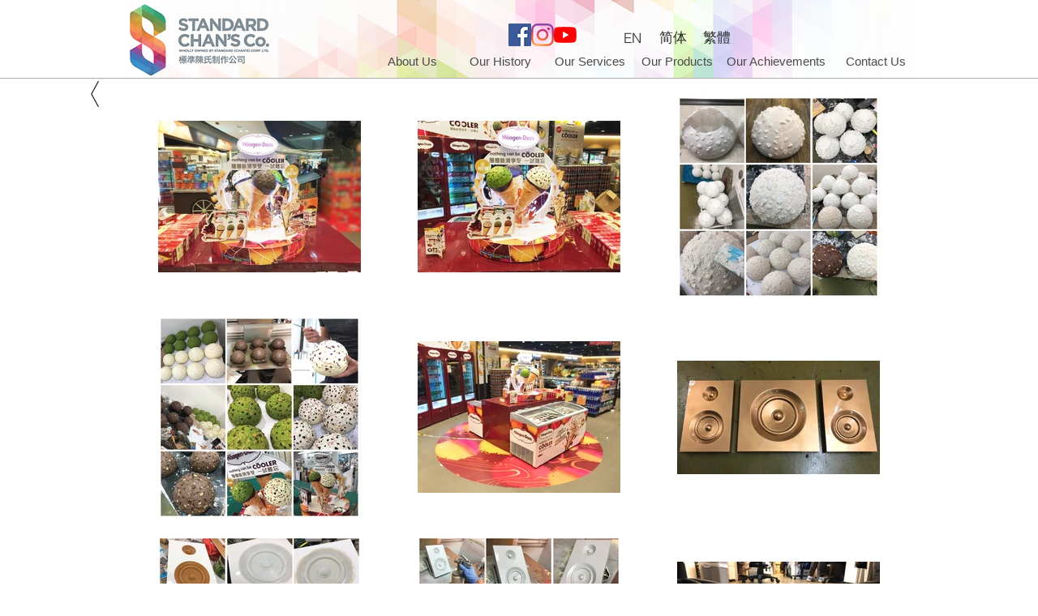

--- FILE ---
content_type: text/html; charset=UTF-8
request_url: https://www.standardchans.com/3d-print
body_size: 135553
content:
<!DOCTYPE html>
<html lang="en">
<head>
  
  <!-- SEO Tags -->
  <title>Standard Chan's Co. | 標準陳氏集團有限公司 | 3D Print</title>
  <meta name="description" content="Our machines include a largest 3D Printer in Hong Kong that can print all size of 3D props to fit your needs."/>
  <link rel="canonical" href="https://www.standardchans.com/3d-print"/>
  <meta property="og:title" content="Standard Chan's Co. | 標準陳氏集團有限公司 | 3D Print"/>
  <meta property="og:description" content="Our machines include a largest 3D Printer in Hong Kong that can print all size of 3D props to fit your needs."/>
  <meta property="og:url" content="https://www.standardchans.com/3d-print"/>
  <meta property="og:site_name" content="standardchans"/>
  <meta property="og:type" content="website"/>
  <link rel="alternate" href="https://www.standardchans.com/3d-print" hreflang="x-default"/>
  <link rel="alternate" href="https://www.standardchans.com/3d-print" hreflang="en-gb"/>
  <meta name="google-site-verification" content="hERS2WHSl0b9aMjysNBvBsJoAKYnxO6xDNhVDktR7DQ"/>
  <meta name="twitter:card" content="summary_large_image"/>
  <meta name="twitter:title" content="Standard Chan's Co. | 標準陳氏集團有限公司 | 3D Print"/>
  <meta name="twitter:description" content="Our machines include a largest 3D Printer in Hong Kong that can print all size of 3D props to fit your needs."/>

  
  <meta charset='utf-8'>
  <meta name="viewport" content="width=device-width, initial-scale=1" id="wixDesktopViewport" />
  <meta http-equiv="X-UA-Compatible" content="IE=edge">
  <meta name="generator" content="Wix.com Website Builder"/>

  <link rel="icon" sizes="192x192" href="https://static.wixstatic.com/media/f49ba9_ce5c5fe9a7fb49fe9d59fe963b01e981%7Emv2.jpg/v1/fill/w_192%2Ch_192%2Clg_1%2Cusm_0.66_1.00_0.01/f49ba9_ce5c5fe9a7fb49fe9d59fe963b01e981%7Emv2.jpg" type="image/jpeg"/>
  <link rel="shortcut icon" href="https://static.wixstatic.com/media/f49ba9_ce5c5fe9a7fb49fe9d59fe963b01e981%7Emv2.jpg/v1/fill/w_192%2Ch_192%2Clg_1%2Cusm_0.66_1.00_0.01/f49ba9_ce5c5fe9a7fb49fe9d59fe963b01e981%7Emv2.jpg" type="image/jpeg"/>
  <link rel="apple-touch-icon" href="https://static.wixstatic.com/media/f49ba9_ce5c5fe9a7fb49fe9d59fe963b01e981%7Emv2.jpg/v1/fill/w_180%2Ch_180%2Clg_1%2Cusm_0.66_1.00_0.01/f49ba9_ce5c5fe9a7fb49fe9d59fe963b01e981%7Emv2.jpg" type="image/jpeg"/>

  <!-- Safari Pinned Tab Icon -->
  <!-- <link rel="mask-icon" href="https://static.wixstatic.com/media/f49ba9_ce5c5fe9a7fb49fe9d59fe963b01e981%7Emv2.jpg/v1/fill/w_192%2Ch_192%2Clg_1%2Cusm_0.66_1.00_0.01/f49ba9_ce5c5fe9a7fb49fe9d59fe963b01e981%7Emv2.jpg"> -->

  <!-- Original trials -->
  


  <!-- Segmenter Polyfill -->
  <script>
    if (!window.Intl || !window.Intl.Segmenter) {
      (function() {
        var script = document.createElement('script');
        script.src = 'https://static.parastorage.com/unpkg/@formatjs/intl-segmenter@11.7.10/polyfill.iife.js';
        document.head.appendChild(script);
      })();
    }
  </script>

  <!-- Legacy Polyfills -->
  <script nomodule="" src="https://static.parastorage.com/unpkg/core-js-bundle@3.2.1/minified.js"></script>
  <script nomodule="" src="https://static.parastorage.com/unpkg/focus-within-polyfill@5.0.9/dist/focus-within-polyfill.js"></script>

  <!-- Performance API Polyfills -->
  <script>
  (function () {
    var noop = function noop() {};
    if ("performance" in window === false) {
      window.performance = {};
    }
    window.performance.mark = performance.mark || noop;
    window.performance.measure = performance.measure || noop;
    if ("now" in window.performance === false) {
      var nowOffset = Date.now();
      if (performance.timing && performance.timing.navigationStart) {
        nowOffset = performance.timing.navigationStart;
      }
      window.performance.now = function now() {
        return Date.now() - nowOffset;
      };
    }
  })();
  </script>

  <!-- Globals Definitions -->
  <script>
    (function () {
      var now = Date.now()
      window.initialTimestamps = {
        initialTimestamp: now,
        initialRequestTimestamp: Math.round(performance.timeOrigin ? performance.timeOrigin : now - performance.now())
      }

      window.thunderboltTag = "libs-releases-GA-local"
      window.thunderboltVersion = "1.16780.0"
    })();
  </script>

  <!-- Essential Viewer Model -->
  <script type="application/json" id="wix-essential-viewer-model">{"fleetConfig":{"fleetName":"thunderbolt-seo-isolated-renderer","type":"GA","code":0},"mode":{"qa":false,"enableTestApi":false,"debug":false,"ssrIndicator":false,"ssrOnly":false,"siteAssetsFallback":"enable","versionIndicator":false},"componentsLibrariesTopology":[{"artifactId":"editor-elements","namespace":"wixui","url":"https:\/\/static.parastorage.com\/services\/editor-elements\/1.14853.0"},{"artifactId":"editor-elements","namespace":"dsgnsys","url":"https:\/\/static.parastorage.com\/services\/editor-elements\/1.14853.0"}],"siteFeaturesConfigs":{"sessionManager":{"isRunningInDifferentSiteContext":false}},"language":{"userLanguage":"en"},"siteAssets":{"clientTopology":{"mediaRootUrl":"https:\/\/static.wixstatic.com","staticMediaUrl":"https:\/\/static.wixstatic.com\/media","moduleRepoUrl":"https:\/\/static.parastorage.com\/unpkg","fileRepoUrl":"https:\/\/static.parastorage.com\/services","viewerAppsUrl":"https:\/\/viewer-apps.parastorage.com","viewerAssetsUrl":"https:\/\/viewer-assets.parastorage.com","siteAssetsUrl":"https:\/\/siteassets.parastorage.com","pageJsonServerUrls":["https:\/\/pages.parastorage.com","https:\/\/staticorigin.wixstatic.com","https:\/\/www.standardchans.com","https:\/\/fallback.wix.com\/wix-html-editor-pages-webapp\/page"],"pathOfTBModulesInFileRepoForFallback":"wix-thunderbolt\/dist\/"}},"siteFeatures":["accessibility","appMonitoring","assetsLoader","businessLogger","captcha","clickHandlerRegistrar","commonConfig","componentsLoader","componentsRegistry","consentPolicy","cookiesManager","cyclicTabbing","domSelectors","environmentWixCodeSdk","environment","lightbox","locationWixCodeSdk","mpaNavigation","multilingual","navigationManager","navigationPhases","ooi","pages","panorama","renderer","reporter","routerFetch","router","scrollRestoration","seoWixCodeSdk","seo","sessionManager","siteMembersWixCodeSdk","siteMembers","siteScrollBlocker","siteWixCodeSdk","speculationRules","ssrCache","stores","structureApi","thunderboltInitializer","tpaCommons","translations","usedPlatformApis","warmupData","windowMessageRegistrar","windowWixCodeSdk","wixCustomElementComponent","wixEmbedsApi","componentsReact","platform"],"site":{"externalBaseUrl":"https:\/\/www.standardchans.com","isSEO":true},"media":{"staticMediaUrl":"https:\/\/static.wixstatic.com\/media","mediaRootUrl":"https:\/\/static.wixstatic.com\/","staticVideoUrl":"https:\/\/video.wixstatic.com\/"},"requestUrl":"https:\/\/www.standardchans.com\/3d-print","rollout":{"siteAssetsVersionsRollout":false,"isDACRollout":0,"isTBRollout":false},"commonConfig":{"brand":"wix","host":"VIEWER","bsi":"","consentPolicy":{},"consentPolicyHeader":{},"siteRevision":"2","branchId":"e4091454-bfbb-444e-ad11-f67ce9631414","renderingFlow":"NONE","language":"en","locale":"en-gb"},"interactionSampleRatio":0.01,"dynamicModelUrl":"https:\/\/www.standardchans.com\/_api\/v2\/dynamicmodel","accessTokensUrl":"https:\/\/www.standardchans.com\/_api\/v1\/access-tokens","isExcludedFromSecurityExperiments":false,"experiments":{"specs.thunderbolt.hardenFetchAndXHR":true,"specs.thunderbolt.securityExperiments":true}}</script>
  <script>window.viewerModel = JSON.parse(document.getElementById('wix-essential-viewer-model').textContent)</script>

  <script>
    window.commonConfig = viewerModel.commonConfig
  </script>

  
  <!-- BEGIN handleAccessTokens bundle -->

  <script data-url="https://static.parastorage.com/services/wix-thunderbolt/dist/handleAccessTokens.inline.4f2f9a53.bundle.min.js">(()=>{"use strict";function e(e){let{context:o,property:r,value:n,enumerable:i=!0}=e,c=e.get,l=e.set;if(!r||void 0===n&&!c&&!l)return new Error("property and value are required");let a=o||globalThis,s=a?.[r],u={};if(void 0!==n)u.value=n;else{if(c){let e=t(c);e&&(u.get=e)}if(l){let e=t(l);e&&(u.set=e)}}let p={...u,enumerable:i||!1,configurable:!1};void 0!==n&&(p.writable=!1);try{Object.defineProperty(a,r,p)}catch(e){return e instanceof TypeError?s:e}return s}function t(e,t){return"function"==typeof e?e:!0===e?.async&&"function"==typeof e.func?t?async function(t){return e.func(t)}:async function(){return e.func()}:"function"==typeof e?.func?e.func:void 0}try{e({property:"strictDefine",value:e})}catch{}try{e({property:"defineStrictObject",value:r})}catch{}try{e({property:"defineStrictMethod",value:n})}catch{}var o=["toString","toLocaleString","valueOf","constructor","prototype"];function r(t){let{context:n,property:c,propertiesToExclude:l=[],skipPrototype:a=!1,hardenPrototypePropertiesToExclude:s=[]}=t;if(!c)return new Error("property is required");let u=(n||globalThis)[c],p={},f=i(n,c);u&&("object"==typeof u||"function"==typeof u)&&Reflect.ownKeys(u).forEach(t=>{if(!l.includes(t)&&!o.includes(t)){let o=i(u,t);if(o&&(o.writable||o.configurable)){let{value:r,get:n,set:i,enumerable:c=!1}=o,l={};void 0!==r?l.value=r:n?l.get=n:i&&(l.set=i);try{let o=e({context:u,property:t,...l,enumerable:c});p[t]=o}catch(e){if(!(e instanceof TypeError))throw e;try{p[t]=o.value||o.get||o.set}catch{}}}}});let d={originalObject:u,originalProperties:p};if(!a&&void 0!==u?.prototype){let e=r({context:u,property:"prototype",propertiesToExclude:s,skipPrototype:!0});e instanceof Error||(d.originalPrototype=e?.originalObject,d.originalPrototypeProperties=e?.originalProperties)}return e({context:n,property:c,value:u,enumerable:f?.enumerable}),d}function n(t,o){let r=(o||globalThis)[t],n=i(o||globalThis,t);return r&&n&&(n.writable||n.configurable)?(Object.freeze(r),e({context:globalThis,property:t,value:r})):r}function i(e,t){if(e&&t)try{return Reflect.getOwnPropertyDescriptor(e,t)}catch{return}}function c(e){if("string"!=typeof e)return e;try{return decodeURIComponent(e).toLowerCase().trim()}catch{return e.toLowerCase().trim()}}function l(e,t){let o="";if("string"==typeof e)o=e.split("=")[0]?.trim()||"";else{if(!e||"string"!=typeof e.name)return!1;o=e.name}return t.has(c(o)||"")}function a(e,t){let o;return o="string"==typeof e?e.split(";").map(e=>e.trim()).filter(e=>e.length>0):e||[],o.filter(e=>!l(e,t))}var s=null;function u(){return null===s&&(s=typeof Document>"u"?void 0:Object.getOwnPropertyDescriptor(Document.prototype,"cookie")),s}function p(t,o){if(!globalThis?.cookieStore)return;let r=globalThis.cookieStore.get.bind(globalThis.cookieStore),n=globalThis.cookieStore.getAll.bind(globalThis.cookieStore),i=globalThis.cookieStore.set.bind(globalThis.cookieStore),c=globalThis.cookieStore.delete.bind(globalThis.cookieStore);return e({context:globalThis.CookieStore.prototype,property:"get",value:async function(e){return l(("string"==typeof e?e:e.name)||"",t)?null:r.call(this,e)},enumerable:!0}),e({context:globalThis.CookieStore.prototype,property:"getAll",value:async function(){return a(await n.apply(this,Array.from(arguments)),t)},enumerable:!0}),e({context:globalThis.CookieStore.prototype,property:"set",value:async function(){let e=Array.from(arguments);if(!l(1===e.length?e[0].name:e[0],t))return i.apply(this,e);o&&console.warn(o)},enumerable:!0}),e({context:globalThis.CookieStore.prototype,property:"delete",value:async function(){let e=Array.from(arguments);if(!l(1===e.length?e[0].name:e[0],t))return c.apply(this,e)},enumerable:!0}),e({context:globalThis.cookieStore,property:"prototype",value:globalThis.CookieStore.prototype,enumerable:!1}),e({context:globalThis,property:"cookieStore",value:globalThis.cookieStore,enumerable:!0}),{get:r,getAll:n,set:i,delete:c}}var f=["TextEncoder","TextDecoder","XMLHttpRequestEventTarget","EventTarget","URL","JSON","Reflect","Object","Array","Map","Set","WeakMap","WeakSet","Promise","Symbol","Error"],d=["addEventListener","removeEventListener","dispatchEvent","encodeURI","encodeURIComponent","decodeURI","decodeURIComponent"];const y=(e,t)=>{try{const o=t?t.get.call(document):document.cookie;return o.split(";").map(e=>e.trim()).filter(t=>t?.startsWith(e))[0]?.split("=")[1]}catch(e){return""}},g=(e="",t="",o="/")=>`${e}=; ${t?`domain=${t};`:""} max-age=0; path=${o}; expires=Thu, 01 Jan 1970 00:00:01 GMT`;function m(){(function(){if("undefined"!=typeof window){const e=performance.getEntriesByType("navigation")[0];return"back_forward"===(e?.type||"")}return!1})()&&function(){const{counter:e}=function(){const e=b("getItem");if(e){const[t,o]=e.split("-"),r=o?parseInt(o,10):0;if(r>=3){const e=t?Number(t):0;if(Date.now()-e>6e4)return{counter:0}}return{counter:r}}return{counter:0}}();e<3?(!function(e=1){b("setItem",`${Date.now()}-${e}`)}(e+1),window.location.reload()):console.error("ATS: Max reload attempts reached")}()}function b(e,t){try{return sessionStorage[e]("reload",t||"")}catch(e){console.error("ATS: Error calling sessionStorage:",e)}}const h="client-session-bind",v="sec-fetch-unsupported",{experiments:w}=window.viewerModel,T=[h,"client-binding",v,"svSession","smSession","server-session-bind","wixSession2","wixSession3"].map(e=>e.toLowerCase()),{cookie:S}=function(t,o){let r=new Set(t);return e({context:document,property:"cookie",set:{func:e=>function(e,t,o,r){let n=u(),i=c(t.split(";")[0]||"")||"";[...o].every(e=>!i.startsWith(e.toLowerCase()))&&n?.set?n.set.call(e,t):r&&console.warn(r)}(document,e,r,o)},get:{func:()=>function(e,t){let o=u();if(!o?.get)throw new Error("Cookie descriptor or getter not available");return a(o.get.call(e),t).join("; ")}(document,r)},enumerable:!0}),{cookieStore:p(r,o),cookie:u()}}(T),k="tbReady",x="security_overrideGlobals",{experiments:E,siteFeaturesConfigs:C,accessTokensUrl:P}=window.viewerModel,R=P,M={},O=(()=>{const e=y(h,S);if(w["specs.thunderbolt.browserCacheReload"]){y(v,S)||e?b("removeItem"):m()}return(()=>{const e=g(h),t=g(h,location.hostname);S.set.call(document,e),S.set.call(document,t)})(),e})();O&&(M["client-binding"]=O);const D=fetch;addEventListener(k,function e(t){const{logger:o}=t.detail;try{window.tb.init({fetch:D,fetchHeaders:M})}catch(e){const t=new Error("TB003");o.meter(`${x}_${t.message}`,{paramsOverrides:{errorType:x,eventString:t.message}}),window?.viewerModel?.mode.debug&&console.error(e)}finally{removeEventListener(k,e)}}),E["specs.thunderbolt.hardenFetchAndXHR"]||(window.fetchDynamicModel=()=>C.sessionManager.isRunningInDifferentSiteContext?Promise.resolve({}):fetch(R,{credentials:"same-origin",headers:M}).then(function(e){if(!e.ok)throw new Error(`[${e.status}]${e.statusText}`);return e.json()}),window.dynamicModelPromise=window.fetchDynamicModel())})();
//# sourceMappingURL=https://static.parastorage.com/services/wix-thunderbolt/dist/handleAccessTokens.inline.4f2f9a53.bundle.min.js.map</script>

<!-- END handleAccessTokens bundle -->

<!-- BEGIN overrideGlobals bundle -->

<script data-url="https://static.parastorage.com/services/wix-thunderbolt/dist/overrideGlobals.inline.ec13bfcf.bundle.min.js">(()=>{"use strict";function e(e){let{context:r,property:o,value:n,enumerable:i=!0}=e,c=e.get,a=e.set;if(!o||void 0===n&&!c&&!a)return new Error("property and value are required");let l=r||globalThis,u=l?.[o],s={};if(void 0!==n)s.value=n;else{if(c){let e=t(c);e&&(s.get=e)}if(a){let e=t(a);e&&(s.set=e)}}let p={...s,enumerable:i||!1,configurable:!1};void 0!==n&&(p.writable=!1);try{Object.defineProperty(l,o,p)}catch(e){return e instanceof TypeError?u:e}return u}function t(e,t){return"function"==typeof e?e:!0===e?.async&&"function"==typeof e.func?t?async function(t){return e.func(t)}:async function(){return e.func()}:"function"==typeof e?.func?e.func:void 0}try{e({property:"strictDefine",value:e})}catch{}try{e({property:"defineStrictObject",value:o})}catch{}try{e({property:"defineStrictMethod",value:n})}catch{}var r=["toString","toLocaleString","valueOf","constructor","prototype"];function o(t){let{context:n,property:c,propertiesToExclude:a=[],skipPrototype:l=!1,hardenPrototypePropertiesToExclude:u=[]}=t;if(!c)return new Error("property is required");let s=(n||globalThis)[c],p={},f=i(n,c);s&&("object"==typeof s||"function"==typeof s)&&Reflect.ownKeys(s).forEach(t=>{if(!a.includes(t)&&!r.includes(t)){let r=i(s,t);if(r&&(r.writable||r.configurable)){let{value:o,get:n,set:i,enumerable:c=!1}=r,a={};void 0!==o?a.value=o:n?a.get=n:i&&(a.set=i);try{let r=e({context:s,property:t,...a,enumerable:c});p[t]=r}catch(e){if(!(e instanceof TypeError))throw e;try{p[t]=r.value||r.get||r.set}catch{}}}}});let d={originalObject:s,originalProperties:p};if(!l&&void 0!==s?.prototype){let e=o({context:s,property:"prototype",propertiesToExclude:u,skipPrototype:!0});e instanceof Error||(d.originalPrototype=e?.originalObject,d.originalPrototypeProperties=e?.originalProperties)}return e({context:n,property:c,value:s,enumerable:f?.enumerable}),d}function n(t,r){let o=(r||globalThis)[t],n=i(r||globalThis,t);return o&&n&&(n.writable||n.configurable)?(Object.freeze(o),e({context:globalThis,property:t,value:o})):o}function i(e,t){if(e&&t)try{return Reflect.getOwnPropertyDescriptor(e,t)}catch{return}}function c(e){if("string"!=typeof e)return e;try{return decodeURIComponent(e).toLowerCase().trim()}catch{return e.toLowerCase().trim()}}function a(e,t){return e instanceof Headers?e.forEach((r,o)=>{l(o,t)||e.delete(o)}):Object.keys(e).forEach(r=>{l(r,t)||delete e[r]}),e}function l(e,t){return!t.has(c(e)||"")}function u(e,t){let r=!0,o=function(e){let t,r;if(globalThis.Request&&e instanceof Request)t=e.url;else{if("function"!=typeof e?.toString)throw new Error("Unsupported type for url");t=e.toString()}try{return new URL(t).pathname}catch{return r=t.replace(/#.+/gi,"").split("?").shift(),r.startsWith("/")?r:`/${r}`}}(e),n=c(o);return n&&t.some(e=>n.includes(e))&&(r=!1),r}function s(t,r,o){let n=fetch,i=XMLHttpRequest,c=new Set(r);function s(){let e=new i,r=e.open,n=e.setRequestHeader;return e.open=function(){let n=Array.from(arguments),i=n[1];if(n.length<2||u(i,t))return r.apply(e,n);throw new Error(o||`Request not allowed for path ${i}`)},e.setRequestHeader=function(t,r){l(decodeURIComponent(t),c)&&n.call(e,t,r)},e}return e({property:"fetch",value:function(){let e=function(e,t){return globalThis.Request&&e[0]instanceof Request&&e[0]?.headers?a(e[0].headers,t):e[1]?.headers&&a(e[1].headers,t),e}(arguments,c);return u(arguments[0],t)?n.apply(globalThis,Array.from(e)):new Promise((e,t)=>{t(new Error(o||`Request not allowed for path ${arguments[0]}`))})},enumerable:!0}),e({property:"XMLHttpRequest",value:s,enumerable:!0}),Object.keys(i).forEach(e=>{s[e]=i[e]}),{fetch:n,XMLHttpRequest:i}}var p=["TextEncoder","TextDecoder","XMLHttpRequestEventTarget","EventTarget","URL","JSON","Reflect","Object","Array","Map","Set","WeakMap","WeakSet","Promise","Symbol","Error"],f=["addEventListener","removeEventListener","dispatchEvent","encodeURI","encodeURIComponent","decodeURI","decodeURIComponent"];const d=function(){let t=globalThis.open,r=document.open;function o(e,r,o){let n="string"!=typeof e,i=t.call(window,e,r,o);return n||e&&function(e){return e.startsWith("//")&&/(?:[a-z0-9](?:[a-z0-9-]{0,61}[a-z0-9])?\.)+[a-z0-9][a-z0-9-]{0,61}[a-z0-9]/g.test(`${location.protocol}:${e}`)&&(e=`${location.protocol}${e}`),!e.startsWith("http")||new URL(e).hostname===location.hostname}(e)?{}:i}return e({property:"open",value:o,context:globalThis,enumerable:!0}),e({property:"open",value:function(e,t,n){return e?o(e,t,n):r.call(document,e||"",t||"",n||"")},context:document,enumerable:!0}),{open:t,documentOpen:r}},y=function(){let t=document.createElement,r=Element.prototype.setAttribute,o=Element.prototype.setAttributeNS;return e({property:"createElement",context:document,value:function(n,i){let a=t.call(document,n,i);if("iframe"===c(n)){e({property:"srcdoc",context:a,get:()=>"",set:()=>{console.warn("`srcdoc` is not allowed in iframe elements.")}});let t=function(e,t){"srcdoc"!==e.toLowerCase()?r.call(a,e,t):console.warn("`srcdoc` attribute is not allowed to be set.")},n=function(e,t,r){"srcdoc"!==t.toLowerCase()?o.call(a,e,t,r):console.warn("`srcdoc` attribute is not allowed to be set.")};a.setAttribute=t,a.setAttributeNS=n}return a},enumerable:!0}),{createElement:t,setAttribute:r,setAttributeNS:o}},m=["client-binding"],b=["/_api/v1/access-tokens","/_api/v2/dynamicmodel","/_api/one-app-session-web/v3/businesses"],h=function(){let t=setTimeout,r=setInterval;return o("setTimeout",0,globalThis),o("setInterval",0,globalThis),{setTimeout:t,setInterval:r};function o(t,r,o){let n=o||globalThis,i=n[t];if(!i||"function"!=typeof i)throw new Error(`Function ${t} not found or is not a function`);e({property:t,value:function(){let e=Array.from(arguments);if("string"!=typeof e[r])return i.apply(n,e);console.warn(`Calling ${t} with a String Argument at index ${r} is not allowed`)},context:o,enumerable:!0})}},v=function(){if(navigator&&"serviceWorker"in navigator){let t=navigator.serviceWorker.register;return e({context:navigator.serviceWorker,property:"register",value:function(){console.log("Service worker registration is not allowed")},enumerable:!0}),{register:t}}return{}};performance.mark("overrideGlobals started");const{isExcludedFromSecurityExperiments:g,experiments:w}=window.viewerModel,E=!g&&w["specs.thunderbolt.securityExperiments"];try{d(),E&&y(),w["specs.thunderbolt.hardenFetchAndXHR"]&&E&&s(b,m),v(),(e=>{let t=[],r=[];r=r.concat(["TextEncoder","TextDecoder"]),e&&(r=r.concat(["XMLHttpRequestEventTarget","EventTarget"])),r=r.concat(["URL","JSON"]),e&&(t=t.concat(["addEventListener","removeEventListener"])),t=t.concat(["encodeURI","encodeURIComponent","decodeURI","decodeURIComponent"]),r=r.concat(["String","Number"]),e&&r.push("Object"),r=r.concat(["Reflect"]),t.forEach(e=>{n(e),["addEventListener","removeEventListener"].includes(e)&&n(e,document)}),r.forEach(e=>{o({property:e})})})(E),E&&h()}catch(e){window?.viewerModel?.mode.debug&&console.error(e);const t=new Error("TB006");window.fedops?.reportError(t,"security_overrideGlobals"),window.Sentry?window.Sentry.captureException(t):globalThis.defineStrictProperty("sentryBuffer",[t],window,!1)}performance.mark("overrideGlobals ended")})();
//# sourceMappingURL=https://static.parastorage.com/services/wix-thunderbolt/dist/overrideGlobals.inline.ec13bfcf.bundle.min.js.map</script>

<!-- END overrideGlobals bundle -->


  
  <script>
    window.commonConfig = viewerModel.commonConfig

	
  </script>

  <!-- Initial CSS -->
  <style data-url="https://static.parastorage.com/services/wix-thunderbolt/dist/main.347af09f.min.css">@keyframes slide-horizontal-new{0%{transform:translateX(100%)}}@keyframes slide-horizontal-old{80%{opacity:1}to{opacity:0;transform:translateX(-100%)}}@keyframes slide-vertical-new{0%{transform:translateY(-100%)}}@keyframes slide-vertical-old{80%{opacity:1}to{opacity:0;transform:translateY(100%)}}@keyframes out-in-new{0%{opacity:0}}@keyframes out-in-old{to{opacity:0}}:root:active-view-transition{view-transition-name:none}::view-transition{pointer-events:none}:root:active-view-transition::view-transition-new(page-group),:root:active-view-transition::view-transition-old(page-group){animation-duration:.6s;cursor:wait;pointer-events:all}:root:active-view-transition-type(SlideHorizontal)::view-transition-old(page-group){animation:slide-horizontal-old .6s cubic-bezier(.83,0,.17,1) forwards;mix-blend-mode:normal}:root:active-view-transition-type(SlideHorizontal)::view-transition-new(page-group){animation:slide-horizontal-new .6s cubic-bezier(.83,0,.17,1) backwards;mix-blend-mode:normal}:root:active-view-transition-type(SlideVertical)::view-transition-old(page-group){animation:slide-vertical-old .6s cubic-bezier(.83,0,.17,1) forwards;mix-blend-mode:normal}:root:active-view-transition-type(SlideVertical)::view-transition-new(page-group){animation:slide-vertical-new .6s cubic-bezier(.83,0,.17,1) backwards;mix-blend-mode:normal}:root:active-view-transition-type(OutIn)::view-transition-old(page-group){animation:out-in-old .35s cubic-bezier(.22,1,.36,1) forwards}:root:active-view-transition-type(OutIn)::view-transition-new(page-group){animation:out-in-new .35s cubic-bezier(.64,0,.78,0) .35s backwards}@media(prefers-reduced-motion:reduce){::view-transition-group(*),::view-transition-new(*),::view-transition-old(*){animation:none!important}}body,html{background:transparent;border:0;margin:0;outline:0;padding:0;vertical-align:baseline}body{--scrollbar-width:0px;font-family:Arial,Helvetica,sans-serif;font-size:10px}body,html{height:100%}body{overflow-x:auto;overflow-y:scroll}body:not(.responsive) #site-root{min-width:var(--site-width);width:100%}body:not([data-js-loaded]) [data-hide-prejs]{visibility:hidden}interact-element{display:contents}#SITE_CONTAINER{position:relative}:root{--one-unit:1vw;--section-max-width:9999px;--spx-stopper-max:9999px;--spx-stopper-min:0px;--browser-zoom:1}@supports(-webkit-appearance:none) and (stroke-color:transparent){:root{--safari-sticky-fix:opacity;--experimental-safari-sticky-fix:translateZ(0)}}@supports(container-type:inline-size){:root{--one-unit:1cqw}}[id^=oldHoverBox-]{mix-blend-mode:plus-lighter;transition:opacity .5s ease,visibility .5s ease}[data-mesh-id$=inlineContent-gridContainer]:has(>[id^=oldHoverBox-]){isolation:isolate}</style>
<style data-url="https://static.parastorage.com/services/wix-thunderbolt/dist/main.renderer.9cb0985f.min.css">a,abbr,acronym,address,applet,b,big,blockquote,button,caption,center,cite,code,dd,del,dfn,div,dl,dt,em,fieldset,font,footer,form,h1,h2,h3,h4,h5,h6,header,i,iframe,img,ins,kbd,label,legend,li,nav,object,ol,p,pre,q,s,samp,section,small,span,strike,strong,sub,sup,table,tbody,td,tfoot,th,thead,title,tr,tt,u,ul,var{background:transparent;border:0;margin:0;outline:0;padding:0;vertical-align:baseline}input,select,textarea{box-sizing:border-box;font-family:Helvetica,Arial,sans-serif}ol,ul{list-style:none}blockquote,q{quotes:none}ins{text-decoration:none}del{text-decoration:line-through}table{border-collapse:collapse;border-spacing:0}a{cursor:pointer;text-decoration:none}.testStyles{overflow-y:hidden}.reset-button{-webkit-appearance:none;background:none;border:0;color:inherit;font:inherit;line-height:normal;outline:0;overflow:visible;padding:0;-webkit-user-select:none;-moz-user-select:none;-ms-user-select:none}:focus{outline:none}body.device-mobile-optimized:not(.disable-site-overflow){overflow-x:hidden;overflow-y:scroll}body.device-mobile-optimized:not(.responsive) #SITE_CONTAINER{margin-left:auto;margin-right:auto;overflow-x:visible;position:relative;width:320px}body.device-mobile-optimized:not(.responsive):not(.blockSiteScrolling) #SITE_CONTAINER{margin-top:0}body.device-mobile-optimized>*{max-width:100%!important}body.device-mobile-optimized #site-root{overflow-x:hidden;overflow-y:hidden}@supports(overflow:clip){body.device-mobile-optimized #site-root{overflow-x:clip;overflow-y:clip}}body.device-mobile-non-optimized #SITE_CONTAINER #site-root{overflow-x:clip;overflow-y:clip}body.device-mobile-non-optimized.fullScreenMode{background-color:#5f6360}body.device-mobile-non-optimized.fullScreenMode #MOBILE_ACTIONS_MENU,body.device-mobile-non-optimized.fullScreenMode #SITE_BACKGROUND,body.device-mobile-non-optimized.fullScreenMode #site-root,body.fullScreenMode #WIX_ADS{visibility:hidden}body.fullScreenMode{overflow-x:hidden!important;overflow-y:hidden!important}body.fullScreenMode.device-mobile-optimized #TINY_MENU{opacity:0;pointer-events:none}body.fullScreenMode-scrollable.device-mobile-optimized{overflow-x:hidden!important;overflow-y:auto!important}body.fullScreenMode-scrollable.device-mobile-optimized #masterPage,body.fullScreenMode-scrollable.device-mobile-optimized #site-root{overflow-x:hidden!important;overflow-y:hidden!important}body.fullScreenMode-scrollable.device-mobile-optimized #SITE_BACKGROUND,body.fullScreenMode-scrollable.device-mobile-optimized #masterPage{height:auto!important}body.fullScreenMode-scrollable.device-mobile-optimized #masterPage.mesh-layout{height:0!important}body.blockSiteScrolling,body.siteScrollingBlocked{position:fixed;width:100%}body.blockSiteScrolling #SITE_CONTAINER{margin-top:calc(var(--blocked-site-scroll-margin-top)*-1)}#site-root{margin:0 auto;min-height:100%;position:relative;top:var(--wix-ads-height)}#site-root img:not([src]){visibility:hidden}#site-root svg img:not([src]){visibility:visible}.auto-generated-link{color:inherit}#SCROLL_TO_BOTTOM,#SCROLL_TO_TOP{height:0}.has-click-trigger{cursor:pointer}.fullScreenOverlay{bottom:0;display:flex;justify-content:center;left:0;overflow-y:hidden;position:fixed;right:0;top:-60px;z-index:1005}.fullScreenOverlay>.fullScreenOverlayContent{bottom:0;left:0;margin:0 auto;overflow:hidden;position:absolute;right:0;top:60px;transform:translateZ(0)}[data-mesh-id$=centeredContent],[data-mesh-id$=form],[data-mesh-id$=inlineContent]{pointer-events:none;position:relative}[data-mesh-id$=-gridWrapper],[data-mesh-id$=-rotated-wrapper]{pointer-events:none}[data-mesh-id$=-gridContainer]>*,[data-mesh-id$=-rotated-wrapper]>*,[data-mesh-id$=inlineContent]>:not([data-mesh-id$=-gridContainer]){pointer-events:auto}.device-mobile-optimized #masterPage.mesh-layout #SOSP_CONTAINER_CUSTOM_ID{grid-area:2/1/3/2;-ms-grid-row:2;position:relative}#masterPage.mesh-layout{-ms-grid-rows:max-content max-content min-content max-content;-ms-grid-columns:100%;align-items:start;display:-ms-grid;display:grid;grid-template-columns:100%;grid-template-rows:max-content max-content min-content max-content;justify-content:stretch}#masterPage.mesh-layout #PAGES_CONTAINER,#masterPage.mesh-layout #SITE_FOOTER-placeholder,#masterPage.mesh-layout #SITE_FOOTER_WRAPPER,#masterPage.mesh-layout #SITE_HEADER-placeholder,#masterPage.mesh-layout #SITE_HEADER_WRAPPER,#masterPage.mesh-layout #SOSP_CONTAINER_CUSTOM_ID[data-state~=mobileView],#masterPage.mesh-layout #soapAfterPagesContainer,#masterPage.mesh-layout #soapBeforePagesContainer{-ms-grid-row-align:start;-ms-grid-column-align:start;-ms-grid-column:1}#masterPage.mesh-layout #SITE_HEADER-placeholder,#masterPage.mesh-layout #SITE_HEADER_WRAPPER{grid-area:1/1/2/2;-ms-grid-row:1}#masterPage.mesh-layout #PAGES_CONTAINER,#masterPage.mesh-layout #soapAfterPagesContainer,#masterPage.mesh-layout #soapBeforePagesContainer{grid-area:3/1/4/2;-ms-grid-row:3}#masterPage.mesh-layout #soapAfterPagesContainer,#masterPage.mesh-layout #soapBeforePagesContainer{width:100%}#masterPage.mesh-layout #PAGES_CONTAINER{align-self:stretch}#masterPage.mesh-layout main#PAGES_CONTAINER{display:block}#masterPage.mesh-layout #SITE_FOOTER-placeholder,#masterPage.mesh-layout #SITE_FOOTER_WRAPPER{grid-area:4/1/5/2;-ms-grid-row:4}#masterPage.mesh-layout #SITE_PAGES,#masterPage.mesh-layout [data-mesh-id=PAGES_CONTAINERcenteredContent],#masterPage.mesh-layout [data-mesh-id=PAGES_CONTAINERinlineContent]{height:100%}#masterPage.mesh-layout.desktop>*{width:100%}#masterPage.mesh-layout #PAGES_CONTAINER,#masterPage.mesh-layout #SITE_FOOTER,#masterPage.mesh-layout #SITE_FOOTER_WRAPPER,#masterPage.mesh-layout #SITE_HEADER,#masterPage.mesh-layout #SITE_HEADER_WRAPPER,#masterPage.mesh-layout #SITE_PAGES,#masterPage.mesh-layout #masterPageinlineContent{position:relative}#masterPage.mesh-layout #SITE_HEADER{grid-area:1/1/2/2}#masterPage.mesh-layout #SITE_FOOTER{grid-area:4/1/5/2}#masterPage.mesh-layout.overflow-x-clip #SITE_FOOTER,#masterPage.mesh-layout.overflow-x-clip #SITE_HEADER{overflow-x:clip}[data-z-counter]{z-index:0}[data-z-counter="0"]{z-index:auto}.wixSiteProperties{-webkit-font-smoothing:antialiased;-moz-osx-font-smoothing:grayscale}:root{--wst-button-color-fill-primary:rgb(var(--color_48));--wst-button-color-border-primary:rgb(var(--color_49));--wst-button-color-text-primary:rgb(var(--color_50));--wst-button-color-fill-primary-hover:rgb(var(--color_51));--wst-button-color-border-primary-hover:rgb(var(--color_52));--wst-button-color-text-primary-hover:rgb(var(--color_53));--wst-button-color-fill-primary-disabled:rgb(var(--color_54));--wst-button-color-border-primary-disabled:rgb(var(--color_55));--wst-button-color-text-primary-disabled:rgb(var(--color_56));--wst-button-color-fill-secondary:rgb(var(--color_57));--wst-button-color-border-secondary:rgb(var(--color_58));--wst-button-color-text-secondary:rgb(var(--color_59));--wst-button-color-fill-secondary-hover:rgb(var(--color_60));--wst-button-color-border-secondary-hover:rgb(var(--color_61));--wst-button-color-text-secondary-hover:rgb(var(--color_62));--wst-button-color-fill-secondary-disabled:rgb(var(--color_63));--wst-button-color-border-secondary-disabled:rgb(var(--color_64));--wst-button-color-text-secondary-disabled:rgb(var(--color_65));--wst-color-fill-base-1:rgb(var(--color_36));--wst-color-fill-base-2:rgb(var(--color_37));--wst-color-fill-base-shade-1:rgb(var(--color_38));--wst-color-fill-base-shade-2:rgb(var(--color_39));--wst-color-fill-base-shade-3:rgb(var(--color_40));--wst-color-fill-accent-1:rgb(var(--color_41));--wst-color-fill-accent-2:rgb(var(--color_42));--wst-color-fill-accent-3:rgb(var(--color_43));--wst-color-fill-accent-4:rgb(var(--color_44));--wst-color-fill-background-primary:rgb(var(--color_11));--wst-color-fill-background-secondary:rgb(var(--color_12));--wst-color-text-primary:rgb(var(--color_15));--wst-color-text-secondary:rgb(var(--color_14));--wst-color-action:rgb(var(--color_18));--wst-color-disabled:rgb(var(--color_39));--wst-color-title:rgb(var(--color_45));--wst-color-subtitle:rgb(var(--color_46));--wst-color-line:rgb(var(--color_47));--wst-font-style-h2:var(--font_2);--wst-font-style-h3:var(--font_3);--wst-font-style-h4:var(--font_4);--wst-font-style-h5:var(--font_5);--wst-font-style-h6:var(--font_6);--wst-font-style-body-large:var(--font_7);--wst-font-style-body-medium:var(--font_8);--wst-font-style-body-small:var(--font_9);--wst-font-style-body-x-small:var(--font_10);--wst-color-custom-1:rgb(var(--color_13));--wst-color-custom-2:rgb(var(--color_16));--wst-color-custom-3:rgb(var(--color_17));--wst-color-custom-4:rgb(var(--color_19));--wst-color-custom-5:rgb(var(--color_20));--wst-color-custom-6:rgb(var(--color_21));--wst-color-custom-7:rgb(var(--color_22));--wst-color-custom-8:rgb(var(--color_23));--wst-color-custom-9:rgb(var(--color_24));--wst-color-custom-10:rgb(var(--color_25));--wst-color-custom-11:rgb(var(--color_26));--wst-color-custom-12:rgb(var(--color_27));--wst-color-custom-13:rgb(var(--color_28));--wst-color-custom-14:rgb(var(--color_29));--wst-color-custom-15:rgb(var(--color_30));--wst-color-custom-16:rgb(var(--color_31));--wst-color-custom-17:rgb(var(--color_32));--wst-color-custom-18:rgb(var(--color_33));--wst-color-custom-19:rgb(var(--color_34));--wst-color-custom-20:rgb(var(--color_35))}.wix-presets-wrapper{display:contents}</style>

  <meta name="format-detection" content="telephone=no">
  <meta name="skype_toolbar" content="skype_toolbar_parser_compatible">
  
  

  

  

  <!-- head performance data start -->
  
  <!-- head performance data end -->
  

    


    
<style data-href="https://static.parastorage.com/services/editor-elements-library/dist/thunderbolt/rb_wixui.thunderbolt_bootstrap.a1b00b19.min.css">.cwL6XW{cursor:pointer}.sNF2R0{opacity:0}.hLoBV3{transition:opacity var(--transition-duration) cubic-bezier(.37,0,.63,1)}.Rdf41z,.hLoBV3{opacity:1}.ftlZWo{transition:opacity var(--transition-duration) cubic-bezier(.37,0,.63,1)}.ATGlOr,.ftlZWo{opacity:0}.KQSXD0{transition:opacity var(--transition-duration) cubic-bezier(.64,0,.78,0)}.KQSXD0,.pagQKE{opacity:1}._6zG5H{opacity:0;transition:opacity var(--transition-duration) cubic-bezier(.22,1,.36,1)}.BB49uC{transform:translateX(100%)}.j9xE1V{transition:transform var(--transition-duration) cubic-bezier(.87,0,.13,1)}.ICs7Rs,.j9xE1V{transform:translateX(0)}.DxijZJ{transition:transform var(--transition-duration) cubic-bezier(.87,0,.13,1)}.B5kjYq,.DxijZJ{transform:translateX(-100%)}.cJijIV{transition:transform var(--transition-duration) cubic-bezier(.87,0,.13,1)}.cJijIV,.hOxaWM{transform:translateX(0)}.T9p3fN{transform:translateX(100%);transition:transform var(--transition-duration) cubic-bezier(.87,0,.13,1)}.qDxYJm{transform:translateY(100%)}.aA9V0P{transition:transform var(--transition-duration) cubic-bezier(.87,0,.13,1)}.YPXPAS,.aA9V0P{transform:translateY(0)}.Xf2zsA{transition:transform var(--transition-duration) cubic-bezier(.87,0,.13,1)}.Xf2zsA,.y7Kt7s{transform:translateY(-100%)}.EeUgMu{transition:transform var(--transition-duration) cubic-bezier(.87,0,.13,1)}.EeUgMu,.fdHrtm{transform:translateY(0)}.WIFaG4{transform:translateY(100%);transition:transform var(--transition-duration) cubic-bezier(.87,0,.13,1)}body:not(.responsive) .JsJXaX{overflow-x:clip}:root:active-view-transition .JsJXaX{view-transition-name:page-group}.AnQkDU{display:grid;grid-template-columns:1fr;grid-template-rows:1fr;height:100%}.AnQkDU>div{align-self:stretch!important;grid-area:1/1/2/2;justify-self:stretch!important}.StylableButton2545352419__root{-archetype:box;border:none;box-sizing:border-box;cursor:pointer;display:block;height:100%;min-height:10px;min-width:10px;padding:0;touch-action:manipulation;width:100%}.StylableButton2545352419__root[disabled]{pointer-events:none}.StylableButton2545352419__root:not(:hover):not([disabled]).StylableButton2545352419--hasBackgroundColor{background-color:var(--corvid-background-color)!important}.StylableButton2545352419__root:hover:not([disabled]).StylableButton2545352419--hasHoverBackgroundColor{background-color:var(--corvid-hover-background-color)!important}.StylableButton2545352419__root:not(:hover)[disabled].StylableButton2545352419--hasDisabledBackgroundColor{background-color:var(--corvid-disabled-background-color)!important}.StylableButton2545352419__root:not(:hover):not([disabled]).StylableButton2545352419--hasBorderColor{border-color:var(--corvid-border-color)!important}.StylableButton2545352419__root:hover:not([disabled]).StylableButton2545352419--hasHoverBorderColor{border-color:var(--corvid-hover-border-color)!important}.StylableButton2545352419__root:not(:hover)[disabled].StylableButton2545352419--hasDisabledBorderColor{border-color:var(--corvid-disabled-border-color)!important}.StylableButton2545352419__root.StylableButton2545352419--hasBorderRadius{border-radius:var(--corvid-border-radius)!important}.StylableButton2545352419__root.StylableButton2545352419--hasBorderWidth{border-width:var(--corvid-border-width)!important}.StylableButton2545352419__root:not(:hover):not([disabled]).StylableButton2545352419--hasColor,.StylableButton2545352419__root:not(:hover):not([disabled]).StylableButton2545352419--hasColor .StylableButton2545352419__label{color:var(--corvid-color)!important}.StylableButton2545352419__root:hover:not([disabled]).StylableButton2545352419--hasHoverColor,.StylableButton2545352419__root:hover:not([disabled]).StylableButton2545352419--hasHoverColor .StylableButton2545352419__label{color:var(--corvid-hover-color)!important}.StylableButton2545352419__root:not(:hover)[disabled].StylableButton2545352419--hasDisabledColor,.StylableButton2545352419__root:not(:hover)[disabled].StylableButton2545352419--hasDisabledColor .StylableButton2545352419__label{color:var(--corvid-disabled-color)!important}.StylableButton2545352419__link{-archetype:box;box-sizing:border-box;color:#000;text-decoration:none}.StylableButton2545352419__container{align-items:center;display:flex;flex-basis:auto;flex-direction:row;flex-grow:1;height:100%;justify-content:center;overflow:hidden;transition:all .2s ease,visibility 0s;width:100%}.StylableButton2545352419__label{-archetype:text;-controller-part-type:LayoutChildDisplayDropdown,LayoutFlexChildSpacing(first);max-width:100%;min-width:1.8em;overflow:hidden;text-align:center;text-overflow:ellipsis;transition:inherit;white-space:nowrap}.StylableButton2545352419__root.StylableButton2545352419--isMaxContent .StylableButton2545352419__label{text-overflow:unset}.StylableButton2545352419__root.StylableButton2545352419--isWrapText .StylableButton2545352419__label{min-width:10px;overflow-wrap:break-word;white-space:break-spaces;word-break:break-word}.StylableButton2545352419__icon{-archetype:icon;-controller-part-type:LayoutChildDisplayDropdown,LayoutFlexChildSpacing(last);flex-shrink:0;height:50px;min-width:1px;transition:inherit}.StylableButton2545352419__icon.StylableButton2545352419--override{display:block!important}.StylableButton2545352419__icon svg,.StylableButton2545352419__icon>span{display:flex;height:inherit;width:inherit}.StylableButton2545352419__root:not(:hover):not([disalbed]).StylableButton2545352419--hasIconColor .StylableButton2545352419__icon svg{fill:var(--corvid-icon-color)!important;stroke:var(--corvid-icon-color)!important}.StylableButton2545352419__root:hover:not([disabled]).StylableButton2545352419--hasHoverIconColor .StylableButton2545352419__icon svg{fill:var(--corvid-hover-icon-color)!important;stroke:var(--corvid-hover-icon-color)!important}.StylableButton2545352419__root:not(:hover)[disabled].StylableButton2545352419--hasDisabledIconColor .StylableButton2545352419__icon svg{fill:var(--corvid-disabled-icon-color)!important;stroke:var(--corvid-disabled-icon-color)!important}.aeyn4z{bottom:0;left:0;position:absolute;right:0;top:0}.qQrFOK{cursor:pointer}.VDJedC{-webkit-tap-highlight-color:rgba(0,0,0,0);fill:var(--corvid-fill-color,var(--fill));fill-opacity:var(--fill-opacity);stroke:var(--corvid-stroke-color,var(--stroke));stroke-opacity:var(--stroke-opacity);stroke-width:var(--stroke-width);filter:var(--drop-shadow,none);opacity:var(--opacity);transform:var(--flip)}.VDJedC,.VDJedC svg{bottom:0;left:0;position:absolute;right:0;top:0}.VDJedC svg{height:var(--svg-calculated-height,100%);margin:auto;padding:var(--svg-calculated-padding,0);width:var(--svg-calculated-width,100%)}.VDJedC svg:not([data-type=ugc]){overflow:visible}.l4CAhn *{vector-effect:non-scaling-stroke}.Z_l5lU{-webkit-text-size-adjust:100%;-moz-text-size-adjust:100%;text-size-adjust:100%}ol.font_100,ul.font_100{color:#080808;font-family:"Arial, Helvetica, sans-serif",serif;font-size:10px;font-style:normal;font-variant:normal;font-weight:400;letter-spacing:normal;line-height:normal;margin:0;text-decoration:none}ol.font_100 li,ul.font_100 li{margin-bottom:12px}ol.wix-list-text-align,ul.wix-list-text-align{list-style-position:inside}ol.wix-list-text-align h1,ol.wix-list-text-align h2,ol.wix-list-text-align h3,ol.wix-list-text-align h4,ol.wix-list-text-align h5,ol.wix-list-text-align h6,ol.wix-list-text-align p,ul.wix-list-text-align h1,ul.wix-list-text-align h2,ul.wix-list-text-align h3,ul.wix-list-text-align h4,ul.wix-list-text-align h5,ul.wix-list-text-align h6,ul.wix-list-text-align p{display:inline}.HQSswv{cursor:pointer}.yi6otz{clip:rect(0 0 0 0);border:0;height:1px;margin:-1px;overflow:hidden;padding:0;position:absolute;width:1px}.zQ9jDz [data-attr-richtext-marker=true]{display:block}.zQ9jDz [data-attr-richtext-marker=true] table{border-collapse:collapse;margin:15px 0;width:100%}.zQ9jDz [data-attr-richtext-marker=true] table td{padding:12px;position:relative}.zQ9jDz [data-attr-richtext-marker=true] table td:after{border-bottom:1px solid currentColor;border-left:1px solid currentColor;bottom:0;content:"";left:0;opacity:.2;position:absolute;right:0;top:0}.zQ9jDz [data-attr-richtext-marker=true] table tr td:last-child:after{border-right:1px solid currentColor}.zQ9jDz [data-attr-richtext-marker=true] table tr:first-child td:after{border-top:1px solid currentColor}@supports(-webkit-appearance:none) and (stroke-color:transparent){.qvSjx3>*>:first-child{vertical-align:top}}@supports(-webkit-touch-callout:none){.qvSjx3>*>:first-child{vertical-align:top}}.LkZBpT :is(p,h1,h2,h3,h4,h5,h6,ul,ol,span[data-attr-richtext-marker],blockquote,div) [class$=rich-text__text],.LkZBpT :is(p,h1,h2,h3,h4,h5,h6,ul,ol,span[data-attr-richtext-marker],blockquote,div)[class$=rich-text__text]{color:var(--corvid-color,currentColor)}.LkZBpT :is(p,h1,h2,h3,h4,h5,h6,ul,ol,span[data-attr-richtext-marker],blockquote,div) span[style*=color]{color:var(--corvid-color,currentColor)!important}.Kbom4H{direction:var(--text-direction);min-height:var(--min-height);min-width:var(--min-width)}.Kbom4H .upNqi2{word-wrap:break-word;height:100%;overflow-wrap:break-word;position:relative;width:100%}.Kbom4H .upNqi2 ul{list-style:disc inside}.Kbom4H .upNqi2 li{margin-bottom:12px}.MMl86N blockquote,.MMl86N div,.MMl86N h1,.MMl86N h2,.MMl86N h3,.MMl86N h4,.MMl86N h5,.MMl86N h6,.MMl86N p{letter-spacing:normal;line-height:normal}.gYHZuN{min-height:var(--min-height);min-width:var(--min-width)}.gYHZuN .upNqi2{word-wrap:break-word;height:100%;overflow-wrap:break-word;position:relative;width:100%}.gYHZuN .upNqi2 ol,.gYHZuN .upNqi2 ul{letter-spacing:normal;line-height:normal;margin-inline-start:.5em;padding-inline-start:1.3em}.gYHZuN .upNqi2 ul{list-style-type:disc}.gYHZuN .upNqi2 ol{list-style-type:decimal}.gYHZuN .upNqi2 ol ul,.gYHZuN .upNqi2 ul ul{line-height:normal;list-style-type:circle}.gYHZuN .upNqi2 ol ol ul,.gYHZuN .upNqi2 ol ul ul,.gYHZuN .upNqi2 ul ol ul,.gYHZuN .upNqi2 ul ul ul{line-height:normal;list-style-type:square}.gYHZuN .upNqi2 li{font-style:inherit;font-weight:inherit;letter-spacing:normal;line-height:inherit}.gYHZuN .upNqi2 h1,.gYHZuN .upNqi2 h2,.gYHZuN .upNqi2 h3,.gYHZuN .upNqi2 h4,.gYHZuN .upNqi2 h5,.gYHZuN .upNqi2 h6,.gYHZuN .upNqi2 p{letter-spacing:normal;line-height:normal;margin-block:0;margin:0}.gYHZuN .upNqi2 a{color:inherit}.MMl86N,.ku3DBC{word-wrap:break-word;direction:var(--text-direction);min-height:var(--min-height);min-width:var(--min-width);mix-blend-mode:var(--blendMode,normal);overflow-wrap:break-word;pointer-events:none;text-align:start;text-shadow:var(--textOutline,0 0 transparent),var(--textShadow,0 0 transparent);text-transform:var(--textTransform,"none")}.MMl86N>*,.ku3DBC>*{pointer-events:auto}.MMl86N li,.ku3DBC li{font-style:inherit;font-weight:inherit;letter-spacing:normal;line-height:inherit}.MMl86N ol,.MMl86N ul,.ku3DBC ol,.ku3DBC ul{letter-spacing:normal;line-height:normal;margin-inline-end:0;margin-inline-start:.5em}.MMl86N:not(.Vq6kJx) ol,.MMl86N:not(.Vq6kJx) ul,.ku3DBC:not(.Vq6kJx) ol,.ku3DBC:not(.Vq6kJx) ul{padding-inline-end:0;padding-inline-start:1.3em}.MMl86N ul,.ku3DBC ul{list-style-type:disc}.MMl86N ol,.ku3DBC ol{list-style-type:decimal}.MMl86N ol ul,.MMl86N ul ul,.ku3DBC ol ul,.ku3DBC ul ul{list-style-type:circle}.MMl86N ol ol ul,.MMl86N ol ul ul,.MMl86N ul ol ul,.MMl86N ul ul ul,.ku3DBC ol ol ul,.ku3DBC ol ul ul,.ku3DBC ul ol ul,.ku3DBC ul ul ul{list-style-type:square}.MMl86N blockquote,.MMl86N div,.MMl86N h1,.MMl86N h2,.MMl86N h3,.MMl86N h4,.MMl86N h5,.MMl86N h6,.MMl86N p,.ku3DBC blockquote,.ku3DBC div,.ku3DBC h1,.ku3DBC h2,.ku3DBC h3,.ku3DBC h4,.ku3DBC h5,.ku3DBC h6,.ku3DBC p{margin-block:0;margin:0}.MMl86N a,.ku3DBC a{color:inherit}.Vq6kJx li{margin-inline-end:0;margin-inline-start:1.3em}.Vd6aQZ{overflow:hidden;padding:0;pointer-events:none;white-space:nowrap}.mHZSwn{display:none}.lvxhkV{bottom:0;left:0;position:absolute;right:0;top:0;width:100%}.QJjwEo{transform:translateY(-100%);transition:.2s ease-in}.kdBXfh{transition:.2s}.MP52zt{opacity:0;transition:.2s ease-in}.MP52zt.Bhu9m5{z-index:-1!important}.LVP8Wf{opacity:1;transition:.2s}.VrZrC0{height:auto}.VrZrC0,.cKxVkc{position:relative;width:100%}:host(:not(.device-mobile-optimized)) .vlM3HR,body:not(.device-mobile-optimized) .vlM3HR{margin-left:calc((100% - var(--site-width))/2);width:var(--site-width)}.AT7o0U[data-focuscycled=active]{outline:1px solid transparent}.AT7o0U[data-focuscycled=active]:not(:focus-within){outline:2px solid transparent;transition:outline .01s ease}.AT7o0U .vlM3HR{bottom:0;left:0;position:absolute;right:0;top:0}.Tj01hh,.jhxvbR{display:block;height:100%;width:100%}.jhxvbR img{max-width:var(--wix-img-max-width,100%)}.jhxvbR[data-animate-blur] img{filter:blur(9px);transition:filter .8s ease-in}.jhxvbR[data-animate-blur] img[data-load-done]{filter:none}.WzbAF8{direction:var(--direction)}.WzbAF8 .mpGTIt .O6KwRn{display:var(--item-display);height:var(--item-size);margin-block:var(--item-margin-block);margin-inline:var(--item-margin-inline);width:var(--item-size)}.WzbAF8 .mpGTIt .O6KwRn:last-child{margin-block:0;margin-inline:0}.WzbAF8 .mpGTIt .O6KwRn .oRtuWN{display:block}.WzbAF8 .mpGTIt .O6KwRn .oRtuWN .YaS0jR{height:var(--item-size);width:var(--item-size)}.WzbAF8 .mpGTIt{height:100%;position:absolute;white-space:nowrap;width:100%}:host(.device-mobile-optimized) .WzbAF8 .mpGTIt,body.device-mobile-optimized .WzbAF8 .mpGTIt{white-space:normal}.big2ZD{display:grid;grid-template-columns:1fr;grid-template-rows:1fr;height:calc(100% - var(--wix-ads-height));left:0;margin-top:var(--wix-ads-height);position:fixed;top:0;width:100%}.SHHiV9,.big2ZD{pointer-events:none;z-index:var(--pinned-layer-in-container,var(--above-all-in-container))}</style>
<style data-href="https://static.parastorage.com/services/editor-elements-library/dist/thunderbolt/rb_wixui.thunderbolt_bootstrap-classic.72e6a2a3.min.css">.PlZyDq{touch-action:manipulation}.uDW_Qe{align-items:center;box-sizing:border-box;display:flex;justify-content:var(--label-align);min-width:100%;text-align:initial;width:-moz-max-content;width:max-content}.uDW_Qe:before{max-width:var(--margin-start,0)}.uDW_Qe:after,.uDW_Qe:before{align-self:stretch;content:"";flex-grow:1}.uDW_Qe:after{max-width:var(--margin-end,0)}.FubTgk{height:100%}.FubTgk .uDW_Qe{border-radius:var(--corvid-border-radius,var(--rd,0));bottom:0;box-shadow:var(--shd,0 1px 4px rgba(0,0,0,.6));left:0;position:absolute;right:0;top:0;transition:var(--trans1,border-color .4s ease 0s,background-color .4s ease 0s)}.FubTgk .uDW_Qe:link,.FubTgk .uDW_Qe:visited{border-color:transparent}.FubTgk .l7_2fn{color:var(--corvid-color,rgb(var(--txt,var(--color_15,color_15))));font:var(--fnt,var(--font_5));margin:0;position:relative;transition:var(--trans2,color .4s ease 0s);white-space:nowrap}.FubTgk[aria-disabled=false] .uDW_Qe{background-color:var(--corvid-background-color,rgba(var(--bg,var(--color_17,color_17)),var(--alpha-bg,1)));border:solid var(--corvid-border-color,rgba(var(--brd,var(--color_15,color_15)),var(--alpha-brd,1))) var(--corvid-border-width,var(--brw,0));cursor:pointer!important}:host(.device-mobile-optimized) .FubTgk[aria-disabled=false]:active .uDW_Qe,body.device-mobile-optimized .FubTgk[aria-disabled=false]:active .uDW_Qe{background-color:var(--corvid-hover-background-color,rgba(var(--bgh,var(--color_18,color_18)),var(--alpha-bgh,1)));border-color:var(--corvid-hover-border-color,rgba(var(--brdh,var(--color_15,color_15)),var(--alpha-brdh,1)))}:host(.device-mobile-optimized) .FubTgk[aria-disabled=false]:active .l7_2fn,body.device-mobile-optimized .FubTgk[aria-disabled=false]:active .l7_2fn{color:var(--corvid-hover-color,rgb(var(--txth,var(--color_15,color_15))))}:host(:not(.device-mobile-optimized)) .FubTgk[aria-disabled=false]:hover .uDW_Qe,body:not(.device-mobile-optimized) .FubTgk[aria-disabled=false]:hover .uDW_Qe{background-color:var(--corvid-hover-background-color,rgba(var(--bgh,var(--color_18,color_18)),var(--alpha-bgh,1)));border-color:var(--corvid-hover-border-color,rgba(var(--brdh,var(--color_15,color_15)),var(--alpha-brdh,1)))}:host(:not(.device-mobile-optimized)) .FubTgk[aria-disabled=false]:hover .l7_2fn,body:not(.device-mobile-optimized) .FubTgk[aria-disabled=false]:hover .l7_2fn{color:var(--corvid-hover-color,rgb(var(--txth,var(--color_15,color_15))))}.FubTgk[aria-disabled=true] .uDW_Qe{background-color:var(--corvid-disabled-background-color,rgba(var(--bgd,204,204,204),var(--alpha-bgd,1)));border-color:var(--corvid-disabled-border-color,rgba(var(--brdd,204,204,204),var(--alpha-brdd,1)));border-style:solid;border-width:var(--corvid-border-width,var(--brw,0))}.FubTgk[aria-disabled=true] .l7_2fn{color:var(--corvid-disabled-color,rgb(var(--txtd,255,255,255)))}.uUxqWY{align-items:center;box-sizing:border-box;display:flex;justify-content:var(--label-align);min-width:100%;text-align:initial;width:-moz-max-content;width:max-content}.uUxqWY:before{max-width:var(--margin-start,0)}.uUxqWY:after,.uUxqWY:before{align-self:stretch;content:"";flex-grow:1}.uUxqWY:after{max-width:var(--margin-end,0)}.Vq4wYb[aria-disabled=false] .uUxqWY{cursor:pointer}:host(.device-mobile-optimized) .Vq4wYb[aria-disabled=false]:active .wJVzSK,body.device-mobile-optimized .Vq4wYb[aria-disabled=false]:active .wJVzSK{color:var(--corvid-hover-color,rgb(var(--txth,var(--color_15,color_15))));transition:var(--trans,color .4s ease 0s)}:host(:not(.device-mobile-optimized)) .Vq4wYb[aria-disabled=false]:hover .wJVzSK,body:not(.device-mobile-optimized) .Vq4wYb[aria-disabled=false]:hover .wJVzSK{color:var(--corvid-hover-color,rgb(var(--txth,var(--color_15,color_15))));transition:var(--trans,color .4s ease 0s)}.Vq4wYb .uUxqWY{bottom:0;left:0;position:absolute;right:0;top:0}.Vq4wYb .wJVzSK{color:var(--corvid-color,rgb(var(--txt,var(--color_15,color_15))));font:var(--fnt,var(--font_5));transition:var(--trans,color .4s ease 0s);white-space:nowrap}.Vq4wYb[aria-disabled=true] .wJVzSK{color:var(--corvid-disabled-color,rgb(var(--txtd,255,255,255)))}:host(:not(.device-mobile-optimized)) .CohWsy,body:not(.device-mobile-optimized) .CohWsy{display:flex}:host(:not(.device-mobile-optimized)) .V5AUxf,body:not(.device-mobile-optimized) .V5AUxf{-moz-column-gap:var(--margin);column-gap:var(--margin);direction:var(--direction);display:flex;margin:0 auto;position:relative;width:calc(100% - var(--padding)*2)}:host(:not(.device-mobile-optimized)) .V5AUxf>*,body:not(.device-mobile-optimized) .V5AUxf>*{direction:ltr;flex:var(--column-flex) 1 0%;left:0;margin-bottom:var(--padding);margin-top:var(--padding);min-width:0;position:relative;top:0}:host(.device-mobile-optimized) .V5AUxf,body.device-mobile-optimized .V5AUxf{display:block;padding-bottom:var(--padding-y);padding-left:var(--padding-x,0);padding-right:var(--padding-x,0);padding-top:var(--padding-y);position:relative}:host(.device-mobile-optimized) .V5AUxf>*,body.device-mobile-optimized .V5AUxf>*{margin-bottom:var(--margin);position:relative}:host(.device-mobile-optimized) .V5AUxf>:first-child,body.device-mobile-optimized .V5AUxf>:first-child{margin-top:var(--firstChildMarginTop,0)}:host(.device-mobile-optimized) .V5AUxf>:last-child,body.device-mobile-optimized .V5AUxf>:last-child{margin-bottom:var(--lastChildMarginBottom)}.LIhNy3{backface-visibility:hidden}.jhxvbR,.mtrorN{display:block;height:100%;width:100%}.jhxvbR img{max-width:var(--wix-img-max-width,100%)}.jhxvbR[data-animate-blur] img{filter:blur(9px);transition:filter .8s ease-in}.jhxvbR[data-animate-blur] img[data-load-done]{filter:none}.if7Vw2{height:100%;left:0;-webkit-mask-image:var(--mask-image,none);mask-image:var(--mask-image,none);-webkit-mask-position:var(--mask-position,0);mask-position:var(--mask-position,0);-webkit-mask-repeat:var(--mask-repeat,no-repeat);mask-repeat:var(--mask-repeat,no-repeat);-webkit-mask-size:var(--mask-size,100%);mask-size:var(--mask-size,100%);overflow:hidden;pointer-events:var(--fill-layer-background-media-pointer-events);position:absolute;top:0;width:100%}.if7Vw2.f0uTJH{clip:rect(0,auto,auto,0)}.if7Vw2 .i1tH8h{height:100%;position:absolute;top:0;width:100%}.if7Vw2 .DXi4PB{height:var(--fill-layer-image-height,100%);opacity:var(--fill-layer-image-opacity)}.if7Vw2 .DXi4PB img{height:100%;width:100%}@supports(-webkit-hyphens:none){.if7Vw2.f0uTJH{clip:auto;-webkit-clip-path:inset(0)}}.wG8dni{height:100%}.tcElKx{background-color:var(--bg-overlay-color);background-image:var(--bg-gradient);transition:var(--inherit-transition)}.ImALHf,.Ybjs9b{opacity:var(--fill-layer-video-opacity)}.UWmm3w{bottom:var(--media-padding-bottom);height:var(--media-padding-height);position:absolute;top:var(--media-padding-top);width:100%}.Yjj1af{transform:scale(var(--scale,1));transition:var(--transform-duration,transform 0s)}.ImALHf{height:100%;position:relative;width:100%}.KCM6zk{opacity:var(--fill-layer-video-opacity,var(--fill-layer-image-opacity,1))}.KCM6zk .DXi4PB,.KCM6zk .ImALHf,.KCM6zk .Ybjs9b{opacity:1}._uqPqy{clip-path:var(--fill-layer-clip)}._uqPqy,.eKyYhK{position:absolute;top:0}._uqPqy,.eKyYhK,.x0mqQS img{height:100%;width:100%}.pnCr6P{opacity:0}.blf7sp,.pnCr6P{position:absolute;top:0}.blf7sp{height:0;left:0;overflow:hidden;width:0}.rWP3Gv{left:0;pointer-events:var(--fill-layer-background-media-pointer-events);position:var(--fill-layer-background-media-position)}.Tr4n3d,.rWP3Gv,.wRqk6s{height:100%;top:0;width:100%}.wRqk6s{position:absolute}.Tr4n3d{background-color:var(--fill-layer-background-overlay-color);opacity:var(--fill-layer-background-overlay-blend-opacity-fallback,1);position:var(--fill-layer-background-overlay-position);transform:var(--fill-layer-background-overlay-transform)}@supports(mix-blend-mode:overlay){.Tr4n3d{mix-blend-mode:var(--fill-layer-background-overlay-blend-mode);opacity:var(--fill-layer-background-overlay-blend-opacity,1)}}.VXAmO2{--divider-pin-height__:min(1,calc(var(--divider-layers-pin-factor__) + 1));--divider-pin-layer-height__:var( --divider-layers-pin-factor__ );--divider-pin-border__:min(1,calc(var(--divider-layers-pin-factor__) / -1 + 1));height:calc(var(--divider-height__) + var(--divider-pin-height__)*var(--divider-layers-size__)*var(--divider-layers-y__))}.VXAmO2,.VXAmO2 .dy3w_9{left:0;position:absolute;width:100%}.VXAmO2 .dy3w_9{--divider-layer-i__:var(--divider-layer-i,0);background-position:left calc(50% + var(--divider-offset-x__) + var(--divider-layers-x__)*var(--divider-layer-i__)) bottom;background-repeat:repeat-x;border-bottom-style:solid;border-bottom-width:calc(var(--divider-pin-border__)*var(--divider-layer-i__)*var(--divider-layers-y__));height:calc(var(--divider-height__) + var(--divider-pin-layer-height__)*var(--divider-layer-i__)*var(--divider-layers-y__));opacity:calc(1 - var(--divider-layer-i__)/(var(--divider-layer-i__) + 1))}.UORcXs{--divider-height__:var(--divider-top-height,auto);--divider-offset-x__:var(--divider-top-offset-x,0px);--divider-layers-size__:var(--divider-top-layers-size,0);--divider-layers-y__:var(--divider-top-layers-y,0px);--divider-layers-x__:var(--divider-top-layers-x,0px);--divider-layers-pin-factor__:var(--divider-top-layers-pin-factor,0);border-top:var(--divider-top-padding,0) solid var(--divider-top-color,currentColor);opacity:var(--divider-top-opacity,1);top:0;transform:var(--divider-top-flip,scaleY(-1))}.UORcXs .dy3w_9{background-image:var(--divider-top-image,none);background-size:var(--divider-top-size,contain);border-color:var(--divider-top-color,currentColor);bottom:0;filter:var(--divider-top-filter,none)}.UORcXs .dy3w_9[data-divider-layer="1"]{display:var(--divider-top-layer-1-display,block)}.UORcXs .dy3w_9[data-divider-layer="2"]{display:var(--divider-top-layer-2-display,block)}.UORcXs .dy3w_9[data-divider-layer="3"]{display:var(--divider-top-layer-3-display,block)}.Io4VUz{--divider-height__:var(--divider-bottom-height,auto);--divider-offset-x__:var(--divider-bottom-offset-x,0px);--divider-layers-size__:var(--divider-bottom-layers-size,0);--divider-layers-y__:var(--divider-bottom-layers-y,0px);--divider-layers-x__:var(--divider-bottom-layers-x,0px);--divider-layers-pin-factor__:var(--divider-bottom-layers-pin-factor,0);border-bottom:var(--divider-bottom-padding,0) solid var(--divider-bottom-color,currentColor);bottom:0;opacity:var(--divider-bottom-opacity,1);transform:var(--divider-bottom-flip,none)}.Io4VUz .dy3w_9{background-image:var(--divider-bottom-image,none);background-size:var(--divider-bottom-size,contain);border-color:var(--divider-bottom-color,currentColor);bottom:0;filter:var(--divider-bottom-filter,none)}.Io4VUz .dy3w_9[data-divider-layer="1"]{display:var(--divider-bottom-layer-1-display,block)}.Io4VUz .dy3w_9[data-divider-layer="2"]{display:var(--divider-bottom-layer-2-display,block)}.Io4VUz .dy3w_9[data-divider-layer="3"]{display:var(--divider-bottom-layer-3-display,block)}.YzqVVZ{overflow:visible;position:relative}.mwF7X1{backface-visibility:hidden}.YGilLk{cursor:pointer}.Tj01hh{display:block}.MW5IWV,.Tj01hh{height:100%;width:100%}.MW5IWV{left:0;-webkit-mask-image:var(--mask-image,none);mask-image:var(--mask-image,none);-webkit-mask-position:var(--mask-position,0);mask-position:var(--mask-position,0);-webkit-mask-repeat:var(--mask-repeat,no-repeat);mask-repeat:var(--mask-repeat,no-repeat);-webkit-mask-size:var(--mask-size,100%);mask-size:var(--mask-size,100%);overflow:hidden;pointer-events:var(--fill-layer-background-media-pointer-events);position:absolute;top:0}.MW5IWV.N3eg0s{clip:rect(0,auto,auto,0)}.MW5IWV .Kv1aVt{height:100%;position:absolute;top:0;width:100%}.MW5IWV .dLPlxY{height:var(--fill-layer-image-height,100%);opacity:var(--fill-layer-image-opacity)}.MW5IWV .dLPlxY img{height:100%;width:100%}@supports(-webkit-hyphens:none){.MW5IWV.N3eg0s{clip:auto;-webkit-clip-path:inset(0)}}.VgO9Yg{height:100%}.LWbAav{background-color:var(--bg-overlay-color);background-image:var(--bg-gradient);transition:var(--inherit-transition)}.K_YxMd,.yK6aSC{opacity:var(--fill-layer-video-opacity)}.NGjcJN{bottom:var(--media-padding-bottom);height:var(--media-padding-height);position:absolute;top:var(--media-padding-top);width:100%}.mNGsUM{transform:scale(var(--scale,1));transition:var(--transform-duration,transform 0s)}.K_YxMd{height:100%;position:relative;width:100%}wix-media-canvas{display:block;height:100%}.I8xA4L{opacity:var(--fill-layer-video-opacity,var(--fill-layer-image-opacity,1))}.I8xA4L .K_YxMd,.I8xA4L .dLPlxY,.I8xA4L .yK6aSC{opacity:1}.bX9O_S{clip-path:var(--fill-layer-clip)}.Z_wCwr,.bX9O_S{position:absolute;top:0}.Jxk_UL img,.Z_wCwr,.bX9O_S{height:100%;width:100%}.K8MSra{opacity:0}.K8MSra,.YTb3b4{position:absolute;top:0}.YTb3b4{height:0;left:0;overflow:hidden;width:0}.SUz0WK{left:0;pointer-events:var(--fill-layer-background-media-pointer-events);position:var(--fill-layer-background-media-position)}.FNxOn5,.SUz0WK,.m4khSP{height:100%;top:0;width:100%}.FNxOn5{position:absolute}.m4khSP{background-color:var(--fill-layer-background-overlay-color);opacity:var(--fill-layer-background-overlay-blend-opacity-fallback,1);position:var(--fill-layer-background-overlay-position);transform:var(--fill-layer-background-overlay-transform)}@supports(mix-blend-mode:overlay){.m4khSP{mix-blend-mode:var(--fill-layer-background-overlay-blend-mode);opacity:var(--fill-layer-background-overlay-blend-opacity,1)}}._C0cVf{bottom:0;left:0;position:absolute;right:0;top:0;width:100%}.hFwGTD{transform:translateY(-100%);transition:.2s ease-in}.IQgXoP{transition:.2s}.Nr3Nid{opacity:0;transition:.2s ease-in}.Nr3Nid.l4oO6c{z-index:-1!important}.iQuoC4{opacity:1;transition:.2s}.CJF7A2{height:auto}.CJF7A2,.U4Bvut{position:relative;width:100%}:host(:not(.device-mobile-optimized)) .G5K6X8,body:not(.device-mobile-optimized) .G5K6X8{margin-left:calc((100% - var(--site-width))/2);width:var(--site-width)}.xU8fqS[data-focuscycled=active]{outline:1px solid transparent}.xU8fqS[data-focuscycled=active]:not(:focus-within){outline:2px solid transparent;transition:outline .01s ease}.xU8fqS ._4XcTfy{background-color:var(--screenwidth-corvid-background-color,rgba(var(--bg,var(--color_11,color_11)),var(--alpha-bg,1)));border-bottom:var(--brwb,0) solid var(--screenwidth-corvid-border-color,rgba(var(--brd,var(--color_15,color_15)),var(--alpha-brd,1)));border-top:var(--brwt,0) solid var(--screenwidth-corvid-border-color,rgba(var(--brd,var(--color_15,color_15)),var(--alpha-brd,1)));bottom:0;box-shadow:var(--shd,0 0 5px rgba(0,0,0,.7));left:0;position:absolute;right:0;top:0}.xU8fqS .gUbusX{background-color:rgba(var(--bgctr,var(--color_11,color_11)),var(--alpha-bgctr,1));border-radius:var(--rd,0);bottom:var(--brwb,0);top:var(--brwt,0)}.xU8fqS .G5K6X8,.xU8fqS .gUbusX{left:0;position:absolute;right:0}.xU8fqS .G5K6X8{bottom:0;top:0}:host(.device-mobile-optimized) .xU8fqS .G5K6X8,body.device-mobile-optimized .xU8fqS .G5K6X8{left:10px;right:10px}.SPY_vo{pointer-events:none}.BmZ5pC{min-height:calc(100vh - var(--wix-ads-height));min-width:var(--site-width);position:var(--bg-position);top:var(--wix-ads-height)}.BmZ5pC,.nTOEE9{height:100%;width:100%}.nTOEE9{overflow:hidden;position:relative}.nTOEE9.sqUyGm:hover{cursor:url([data-uri]),auto}.nTOEE9.C_JY0G:hover{cursor:url([data-uri]),auto}.RZQnmg{background-color:rgb(var(--color_11));border-radius:50%;bottom:12px;height:40px;opacity:0;pointer-events:none;position:absolute;right:12px;width:40px}.RZQnmg path{fill:rgb(var(--color_15))}.RZQnmg:focus{cursor:auto;opacity:1;pointer-events:auto}.rYiAuL{cursor:pointer}.gSXewE{height:0;left:0;overflow:hidden;top:0;width:0}.OJQ_3L,.gSXewE{position:absolute}.OJQ_3L{background-color:rgb(var(--color_11));border-radius:300px;bottom:0;cursor:pointer;height:40px;margin:16px 16px;opacity:0;pointer-events:none;right:0;width:40px}.OJQ_3L path{fill:rgb(var(--color_12))}.OJQ_3L:focus{cursor:auto;opacity:1;pointer-events:auto}.j7pOnl{box-sizing:border-box;height:100%;width:100%}.BI8PVQ{min-height:var(--image-min-height);min-width:var(--image-min-width)}.BI8PVQ img,img.BI8PVQ{filter:var(--filter-effect-svg-url);-webkit-mask-image:var(--mask-image,none);mask-image:var(--mask-image,none);-webkit-mask-position:var(--mask-position,0);mask-position:var(--mask-position,0);-webkit-mask-repeat:var(--mask-repeat,no-repeat);mask-repeat:var(--mask-repeat,no-repeat);-webkit-mask-size:var(--mask-size,100% 100%);mask-size:var(--mask-size,100% 100%);-o-object-position:var(--object-position);object-position:var(--object-position)}.MazNVa{left:var(--left,auto);position:var(--position-fixed,static);top:var(--top,auto);z-index:var(--z-index,auto)}.MazNVa .BI8PVQ img{box-shadow:0 0 0 #000;position:static;-webkit-user-select:none;-moz-user-select:none;-ms-user-select:none;user-select:none}.MazNVa .j7pOnl{display:block;overflow:hidden}.MazNVa .BI8PVQ{overflow:hidden}.c7cMWz{bottom:0;left:0;position:absolute;right:0;top:0}.FVGvCX{height:auto;position:relative;width:100%}body:not(.responsive) .zK7MhX{align-self:start;grid-area:1/1/1/1;height:100%;justify-self:stretch;left:0;position:relative}:host(:not(.device-mobile-optimized)) .c7cMWz,body:not(.device-mobile-optimized) .c7cMWz{margin-left:calc((100% - var(--site-width))/2);width:var(--site-width)}.fEm0Bo .c7cMWz{background-color:rgba(var(--bg,var(--color_11,color_11)),var(--alpha-bg,1));overflow:hidden}:host(.device-mobile-optimized) .c7cMWz,body.device-mobile-optimized .c7cMWz{left:10px;right:10px}.PFkO7r{bottom:0;left:0;position:absolute;right:0;top:0}.HT5ybB{height:auto;position:relative;width:100%}body:not(.responsive) .dBAkHi{align-self:start;grid-area:1/1/1/1;height:100%;justify-self:stretch;left:0;position:relative}:host(:not(.device-mobile-optimized)) .PFkO7r,body:not(.device-mobile-optimized) .PFkO7r{margin-left:calc((100% - var(--site-width))/2);width:var(--site-width)}:host(.device-mobile-optimized) .PFkO7r,body.device-mobile-optimized .PFkO7r{left:10px;right:10px}</style>
<style data-href="https://static.parastorage.com/services/editor-elements-library/dist/thunderbolt/rb_wixui.thunderbolt[StylableButton_Default].e469137d.min.css">.StylableButton2545352419__root{-archetype:box;border:none;box-sizing:border-box;cursor:pointer;display:block;height:100%;min-height:10px;min-width:10px;padding:0;touch-action:manipulation;width:100%}.StylableButton2545352419__root[disabled]{pointer-events:none}.StylableButton2545352419__root:not(:hover):not([disabled]).StylableButton2545352419--hasBackgroundColor{background-color:var(--corvid-background-color)!important}.StylableButton2545352419__root:hover:not([disabled]).StylableButton2545352419--hasHoverBackgroundColor{background-color:var(--corvid-hover-background-color)!important}.StylableButton2545352419__root:not(:hover)[disabled].StylableButton2545352419--hasDisabledBackgroundColor{background-color:var(--corvid-disabled-background-color)!important}.StylableButton2545352419__root:not(:hover):not([disabled]).StylableButton2545352419--hasBorderColor{border-color:var(--corvid-border-color)!important}.StylableButton2545352419__root:hover:not([disabled]).StylableButton2545352419--hasHoverBorderColor{border-color:var(--corvid-hover-border-color)!important}.StylableButton2545352419__root:not(:hover)[disabled].StylableButton2545352419--hasDisabledBorderColor{border-color:var(--corvid-disabled-border-color)!important}.StylableButton2545352419__root.StylableButton2545352419--hasBorderRadius{border-radius:var(--corvid-border-radius)!important}.StylableButton2545352419__root.StylableButton2545352419--hasBorderWidth{border-width:var(--corvid-border-width)!important}.StylableButton2545352419__root:not(:hover):not([disabled]).StylableButton2545352419--hasColor,.StylableButton2545352419__root:not(:hover):not([disabled]).StylableButton2545352419--hasColor .StylableButton2545352419__label{color:var(--corvid-color)!important}.StylableButton2545352419__root:hover:not([disabled]).StylableButton2545352419--hasHoverColor,.StylableButton2545352419__root:hover:not([disabled]).StylableButton2545352419--hasHoverColor .StylableButton2545352419__label{color:var(--corvid-hover-color)!important}.StylableButton2545352419__root:not(:hover)[disabled].StylableButton2545352419--hasDisabledColor,.StylableButton2545352419__root:not(:hover)[disabled].StylableButton2545352419--hasDisabledColor .StylableButton2545352419__label{color:var(--corvid-disabled-color)!important}.StylableButton2545352419__link{-archetype:box;box-sizing:border-box;color:#000;text-decoration:none}.StylableButton2545352419__container{align-items:center;display:flex;flex-basis:auto;flex-direction:row;flex-grow:1;height:100%;justify-content:center;overflow:hidden;transition:all .2s ease,visibility 0s;width:100%}.StylableButton2545352419__label{-archetype:text;-controller-part-type:LayoutChildDisplayDropdown,LayoutFlexChildSpacing(first);max-width:100%;min-width:1.8em;overflow:hidden;text-align:center;text-overflow:ellipsis;transition:inherit;white-space:nowrap}.StylableButton2545352419__root.StylableButton2545352419--isMaxContent .StylableButton2545352419__label{text-overflow:unset}.StylableButton2545352419__root.StylableButton2545352419--isWrapText .StylableButton2545352419__label{min-width:10px;overflow-wrap:break-word;white-space:break-spaces;word-break:break-word}.StylableButton2545352419__icon{-archetype:icon;-controller-part-type:LayoutChildDisplayDropdown,LayoutFlexChildSpacing(last);flex-shrink:0;height:50px;min-width:1px;transition:inherit}.StylableButton2545352419__icon.StylableButton2545352419--override{display:block!important}.StylableButton2545352419__icon svg,.StylableButton2545352419__icon>span{display:flex;height:inherit;width:inherit}.StylableButton2545352419__root:not(:hover):not([disalbed]).StylableButton2545352419--hasIconColor .StylableButton2545352419__icon svg{fill:var(--corvid-icon-color)!important;stroke:var(--corvid-icon-color)!important}.StylableButton2545352419__root:hover:not([disabled]).StylableButton2545352419--hasHoverIconColor .StylableButton2545352419__icon svg{fill:var(--corvid-hover-icon-color)!important;stroke:var(--corvid-hover-icon-color)!important}.StylableButton2545352419__root:not(:hover)[disabled].StylableButton2545352419--hasDisabledIconColor .StylableButton2545352419__icon svg{fill:var(--corvid-disabled-icon-color)!important;stroke:var(--corvid-disabled-icon-color)!important}</style>
<style data-href="https://static.parastorage.com/services/editor-elements-library/dist/thunderbolt/rb_wixui.thunderbolt[FiveGridLine_SolidLine].23b2f23d.min.css">.aVng1S{border-top:var(--lnw,2px) solid rgba(var(--brd,var(--color_15,color_15)),var(--alpha-brd,1));box-sizing:border-box;height:0}</style>
<style data-href="https://static.parastorage.com/services/editor-elements-library/dist/thunderbolt/rb_wixui.thunderbolt[TextInput].de084f5c.min.css">#SITE_CONTAINER.focus-ring-active.keyboard-tabbing-on .KvoMHf:focus{outline:2px solid #116dff;outline-offset:1px}.KvoMHf.ErucfC[type=number]::-webkit-inner-spin-button{-webkit-appearance:none;-moz-appearance:none;margin:0}.KvoMHf[disabled]{pointer-events:none}.MpKiNN{--display:flex;direction:var(--direction);display:var(--display);flex-direction:column;min-height:25px;position:relative;text-align:var(--align,start)}.MpKiNN .pUnTVX{height:var(--inputHeight);position:relative}.MpKiNN .eXvLsN{align-items:center;display:flex;font:var(--fntprefix,normal normal normal 16px/1.4em helvetica-w01-roman);justify-content:center;left:0;max-height:100%;min-height:100%;position:absolute;top:0;width:50px}.MpKiNN .KvoMHf,.MpKiNN .eXvLsN{color:var(--corvid-color,rgb(var(--txt,var(--color_15,color_15))))}.MpKiNN .KvoMHf{-webkit-appearance:none;-moz-appearance:none;background-color:var(--corvid-background-color,rgba(var(--bg,255,255,255),var(--alpha-bg,1)));border-color:var(--corvid-border-color,rgba(var(--brd,227,227,227),var(--alpha-brd,1)));border-radius:var(--corvid-border-radius,var(--rd,0));border-style:solid;border-width:var(--corvid-border-width,var(--brw,1px));box-shadow:var(--shd,0 0 0 transparent);box-sizing:border-box!important;direction:var(--inputDirection,"inherit");font:var(--fnt,var(--font_8));margin:0;max-width:100%;min-height:var(--inputHeight);padding:var(--textPadding);padding-inline-end:var(--textPadding_end);padding-inline-start:var(--textPadding_start);text-align:var(--inputAlign,"inherit");text-overflow:ellipsis;width:100%}.MpKiNN .KvoMHf[type=number]{-webkit-appearance:textfield;-moz-appearance:textfield;width:100%}.MpKiNN .KvoMHf::-moz-placeholder{color:rgb(var(--txt2,var(--color_15,color_15)))}.MpKiNN .KvoMHf:-ms-input-placeholder{color:rgb(var(--txt2,var(--color_15,color_15)))}.MpKiNN .KvoMHf::placeholder{color:rgb(var(--txt2,var(--color_15,color_15)))}.MpKiNN .KvoMHf:hover{background-color:rgba(var(--bgh,255,255,255),var(--alpha-bgh,1));border-color:rgba(var(--brdh,163,217,246),var(--alpha-brdh,1));border-style:solid;border-width:var(--brwh,1px)}.MpKiNN .KvoMHf:disabled{background-color:rgba(var(--bgd,204,204,204),var(--alpha-bgd,1));border-color:rgba(var(--brdd,163,217,246),var(--alpha-brdd,1));border-style:solid;border-width:var(--brwd,1px);color:rgb(var(--txtd,255,255,255))}.MpKiNN:not(.LyB02C) .KvoMHf:focus{background-color:rgba(var(--bgf,255,255,255),var(--alpha-bgf,1));border-color:rgba(var(--brdf,163,217,246),var(--alpha-brdf,1));border-style:solid;border-width:var(--brwf,1px)}.MpKiNN.LyB02C .KvoMHf:invalid{background-color:rgba(var(--bge,255,255,255),var(--alpha-bge,1));border-color:rgba(var(--brde,163,217,246),var(--alpha-brde,1));border-style:solid;border-width:var(--brwe,1px)}.MpKiNN.LyB02C .KvoMHf:not(:invalid):focus{background-color:rgba(var(--bgf,255,255,255),var(--alpha-bgf,1));border-color:rgba(var(--brdf,163,217,246),var(--alpha-brdf,1));border-style:solid;border-width:var(--brwf,1px)}.MpKiNN .wPeA6j{display:none}.MpKiNN.qzvPmW .wPeA6j{color:rgb(var(--txtlbl,var(--color_15,color_15)));direction:var(--labelDirection,inherit);display:inline-block;font:var(--fntlbl,var(--font_8));line-height:1;margin-bottom:var(--labelMarginBottom);padding-inline-end:var(--labelPadding_end);padding-inline-start:var(--labelPadding_start);text-align:var(--labelAlign,inherit);word-break:break-word}.MpKiNN.qzvPmW.lPl_oN .wPeA6j:after{color:rgba(var(--txtlblrq,0,0,0),var(--alpha-txtlblrq,0));content:" *";display:var(--requiredIndicationDisplay,none)}.ZXdXNL{--display:flex;direction:var(--direction);display:var(--display);flex-direction:column;justify-content:var(--align,start);text-align:var(--align,start)}.ZXdXNL .pUnTVX{display:flex;flex:1;flex-direction:column;position:relative}.ZXdXNL .eXvLsN{align-items:center;display:flex;font:var(--fntprefix,normal normal normal 16px/1.4em helvetica-w01-roman);justify-content:center;left:0;max-height:100%;position:absolute;top:0;width:50px}.ZXdXNL .KvoMHf,.ZXdXNL .eXvLsN{color:var(--corvid-color,rgb(var(--txt,var(--color_15,color_15))));min-height:100%}.ZXdXNL .KvoMHf{-webkit-appearance:none;-moz-appearance:none;background-color:var(--corvid-background-color,rgba(var(--bg,255,255,255),var(--alpha-bg,1)));border-color:var(--corvid-border-color,rgba(var(--brd,227,227,227),var(--alpha-brd,1)));border-radius:var(--corvid-border-radius,var(--rd,0));border-style:solid;border-width:var(--corvid-border-width,var(--brw,1px));box-shadow:var(--shd,0 0 0 transparent);box-sizing:border-box!important;direction:var(--inputDirection,"inherit");flex:1;font:var(--fnt,var(--font_8));margin:0;padding:var(--textPadding);padding-inline-end:var(--textPadding_end);padding-inline-start:var(--textPadding_start);text-align:var(--inputAlign,"inherit");text-overflow:ellipsis;width:100%}.ZXdXNL .KvoMHf[type=number]{-webkit-appearance:textfield;-moz-appearance:textfield}.ZXdXNL .KvoMHf::-moz-placeholder{color:rgb(var(--txt2,var(--color_15,color_15)))}.ZXdXNL .KvoMHf:-ms-input-placeholder{color:rgb(var(--txt2,var(--color_15,color_15)))}.ZXdXNL .KvoMHf::placeholder{color:rgb(var(--txt2,var(--color_15,color_15)))}.ZXdXNL .KvoMHf:hover{background-color:rgba(var(--bgh,255,255,255),var(--alpha-bgh,1));border-color:rgba(var(--brdh,163,217,246),var(--alpha-brdh,1));border-style:solid;border-width:var(--brwh,1px)}.ZXdXNL .KvoMHf:disabled{background-color:rgba(var(--bgd,204,204,204),var(--alpha-bgd,1));border-color:rgba(var(--brdd,163,217,246),var(--alpha-brdd,1));border-style:solid;border-width:var(--brwd,1px);color:rgb(var(--txtd,255,255,255))}.ZXdXNL:not(.LyB02C) .KvoMHf:focus{background-color:rgba(var(--bgf,255,255,255),var(--alpha-bgf,1));border-color:rgba(var(--brdf,163,217,246),var(--alpha-brdf,1));border-style:solid;border-width:var(--brwf,1px)}.ZXdXNL.LyB02C .KvoMHf:invalid{background-color:rgba(var(--bge,255,255,255),var(--alpha-bge,1));border-color:rgba(var(--brde,163,217,246),var(--alpha-brde,1));border-style:solid;border-width:var(--brwe,1px)}.ZXdXNL.LyB02C .KvoMHf:not(:invalid):focus{background-color:rgba(var(--bgf,255,255,255),var(--alpha-bgf,1));border-color:rgba(var(--brdf,163,217,246),var(--alpha-brdf,1));border-style:solid;border-width:var(--brwf,1px)}.ZXdXNL .wPeA6j{display:none}.ZXdXNL.qzvPmW .wPeA6j{color:rgb(var(--txtlbl,var(--color_15,color_15)));direction:var(--labelDirection,inherit);display:inline-block;font:var(--fntlbl,var(--font_8));line-height:1;margin-bottom:var(--labelMarginBottom);padding-inline-end:var(--labelPadding_end);padding-inline-start:var(--labelPadding_start);text-align:var(--labelAlign,inherit);word-break:break-word}.ZXdXNL.qzvPmW.lPl_oN .wPeA6j:after{color:rgba(var(--txtlblrq,0,0,0),var(--alpha-txtlblrq,0));content:" *";display:var(--requiredIndicationDisplay,none)}.wBdYEC{align-items:center;color:rgb(var(--errorTextColor,#ff4040));direction:var(--errorDirection);display:flex;flex-direction:row;gap:4px;justify-content:var(--errorAlign,inherit);padding:8px 0 0}.wBdYEC .cfVDAB{flex:none;flex-grow:0;order:0}.wBdYEC .YCipIB{display:inline-block;flex-grow:0;font:var(--errorTextFont,var(--font_8));line-height:1;order:1;word-break:break-word}</style>
<style data-href="https://static.parastorage.com/services/editor-elements-library/dist/thunderbolt/rb_wixui.thunderbolt[TextAreaInput].c3161127.min.css">.snt4Te{direction:var(--direction);text-align:var(--align)}.snt4Te .rEindN{-webkit-appearance:none;background-color:var(--corvid-background-color,rgba(var(--bg,255,255,255),var(--alpha-bg,1)));border-color:var(--corvid-border-color,rgba(var(--brd,227,227,227),var(--alpha-brd,1)));border-radius:var(--corvid-border-radius,var(--rd,0));border-style:solid;border-width:var(--corvid-border-width,var(--brw,1px));box-shadow:var(--shd,0 0 0 transparent);box-sizing:border-box!important;color:var(--corvid-color,rgb(var(--txt,var(--color_15,color_15))));direction:var(--inputDirection);display:block;font:var(--fnt,var(--font_8));height:var(--inputHeight);margin:0;max-width:100%;min-width:100%;overflow-y:auto;padding-bottom:3px;padding-inline-end:var(--textPaddingEnd);padding-top:var(--textPaddingTop);padding-inline-start:var(--textPaddingStart);padding-top:.75em;resize:none;text-align:var(--inputAlign,"inherit")}.snt4Te .rEindN::-moz-placeholder{color:rgb(var(--txt2,var(--color_15,color_15)))}.snt4Te .rEindN:-ms-input-placeholder{color:rgb(var(--txt2,var(--color_15,color_15)))}.snt4Te .rEindN::placeholder{color:rgb(var(--txt2,var(--color_15,color_15)))}#SITE_CONTAINER.focus-ring-active.keyboard-tabbing-on .snt4Te .rEindN:focus{outline:2px solid #116dff;outline-offset:1px}.snt4Te .rEindN:hover{background-color:rgba(var(--bgh,255,255,255),var(--alpha-bgh,1));border-color:rgba(var(--brdh,163,217,246),var(--alpha-brdh,1));border-style:solid;border-width:var(--brwh,1px)}.snt4Te .rEindN:disabled{background-color:rgba(var(--bgd,204,204,204),var(--alpha-bgd,1));border-color:rgba(var(--brdd,163,217,246),var(--alpha-brdd,1));border-style:solid;border-width:var(--brwd,1px);color:rgb(var(--txtd,255,255,255));pointer-events:none}.snt4Te:not(.pOExcs) .rEindN:focus{background-color:rgba(var(--bgf,255,255,255),var(--alpha-bgf,1));border-color:rgba(var(--brdf,163,217,246),var(--alpha-brdf,1));border-style:solid;border-width:var(--brwf,1px)}.snt4Te.pOExcs .rEindN:invalid{background-color:rgba(var(--bge,255,255,255),var(--alpha-bge,1));border-color:rgba(var(--brde,163,217,246),var(--alpha-brde,1));border-style:solid;border-width:var(--brwe,1px)}.snt4Te.pOExcs .rEindN:not(:invalid):focus{background-color:rgba(var(--bgf,255,255,255),var(--alpha-bgf,1));border-color:rgba(var(--brdf,163,217,246),var(--alpha-brdf,1));border-style:solid;border-width:var(--brwf,1px)}.snt4Te .PSkPrR{display:none}.snt4Te.oKe0Po .PSkPrR{box-sizing:border-box;color:rgb(var(--txtlbl,var(--color_15,color_15)));direction:var(--labelDirection);display:inline-block;font:var(--fntlbl,var(--font_8));line-height:1;margin-bottom:var(--labelMarginBottom,14px);padding-inline-end:var(--labelPadding_end,0);padding-inline-start:var(--labelPadding_start,0);text-align:var(--labelAlign,inherit);width:100%;word-break:break-word}.snt4Te.oKe0Po.NyPO4H .PSkPrR:after{color:rgba(var(--txtlblrq,0,0,0),var(--alpha-txtlblrq,0));content:" *";display:var(--requiredIndicationDisplay,none)}.lk9PkF{--display:flex;direction:var(--direction);display:var(--display);flex-direction:column;text-align:var(--align)}.lk9PkF .rEindN{-webkit-appearance:none;background-color:var(--corvid-background-color,rgba(var(--bg,255,255,255),var(--alpha-bg,1)));border-color:var(--corvid-border-color,rgba(var(--brd,227,227,227),var(--alpha-brd,1)));border-radius:var(--corvid-border-radius,var(--rd,0));border-style:solid;border-width:var(--corvid-border-width,var(--brw,1px));box-shadow:var(--shd,0 0 0 transparent);box-sizing:border-box!important;color:var(--corvid-color,rgb(var(--txt,var(--color_15,color_15))));direction:var(--inputDirection);flex:1;font:var(--fnt,var(--font_8));height:100%;margin:0;overflow-y:auto;padding-bottom:3px;padding-inline-end:var(--textPaddingEnd);padding-top:var(--textPaddingTop);padding-inline-start:var(--textPaddingStart);resize:none;text-align:var(--inputAlign,"inherit");width:100%}#SITE_CONTAINER.focus-ring-active.keyboard-tabbing-on .lk9PkF .rEindN:focus{outline:2px solid #116dff;outline-offset:1px}.lk9PkF .rEindN::-moz-placeholder{color:rgb(var(--txt2,var(--color_15,color_15)))}.lk9PkF .rEindN:-ms-input-placeholder{color:rgb(var(--txt2,var(--color_15,color_15)))}.lk9PkF .rEindN::placeholder{color:rgb(var(--txt2,var(--color_15,color_15)))}.lk9PkF .rEindN:hover{background-color:rgba(var(--bgh,255,255,255),var(--alpha-bgh,1));border-color:rgba(var(--brdh,163,217,246),var(--alpha-brdh,1));border-style:solid;border-width:var(--brwh,1px)}.lk9PkF .rEindN:disabled{background-color:rgba(var(--bgd,204,204,204),var(--alpha-bgd,1));border-color:rgba(var(--brdd,163,217,246),var(--alpha-brdd,1));border-style:solid;border-width:var(--brwd,1px);color:rgb(var(--txtd,255,255,255));pointer-events:none}.lk9PkF:not(.pOExcs) .rEindN:focus{background-color:rgba(var(--bgf,255,255,255),var(--alpha-bgf,1));border-color:rgba(var(--brdf,163,217,246),var(--alpha-brdf,1));border-style:solid;border-width:var(--brwf,1px)}.lk9PkF.pOExcs .rEindN:invalid{background-color:rgba(var(--bge,255,255,255),var(--alpha-bge,1));border-color:rgba(var(--brde,163,217,246),var(--alpha-brde,1));border-style:solid;border-width:var(--brwe,1px)}.lk9PkF.pOExcs .rEindN:not(:invalid):focus{background-color:rgba(var(--bgf,255,255,255),var(--alpha-bgf,1));border-color:rgba(var(--brdf,163,217,246),var(--alpha-brdf,1));border-style:solid;border-width:var(--brwf,1px)}.lk9PkF .PSkPrR{display:none}.lk9PkF.oKe0Po .PSkPrR{box-sizing:border-box;color:rgb(var(--txtlbl,var(--color_15,color_15)));direction:var(--labelDirection);display:inline-block;font:var(--fntlbl,var(--font_8));line-height:1;margin-bottom:var(--labelMarginBottom,14px);padding-inline-end:var(--labelPadding_end,0);padding-inline-start:var(--labelPadding_start,0);text-align:var(--labelAlign,inherit);width:100%;word-break:break-word}.lk9PkF.oKe0Po.NyPO4H .PSkPrR:after{color:rgba(var(--txtlblrq,0,0,0),var(--alpha-txtlblrq,0));content:" *";display:var(--requiredIndicationDisplay,none)}.wBdYEC{align-items:center;color:rgb(var(--errorTextColor,#ff4040));direction:var(--errorDirection);display:flex;flex-direction:row;gap:4px;justify-content:var(--errorAlign,inherit);padding:8px 0 0}.wBdYEC .cfVDAB{flex:none;flex-grow:0;order:0}.wBdYEC .YCipIB{display:inline-block;flex-grow:0;font:var(--errorTextFont,var(--font_8));line-height:1;order:1;word-break:break-word}</style>
<style data-href="https://static.parastorage.com/services/editor-elements-library/dist/thunderbolt/rb_wixui.thunderbolt[AppWidget_Classic].4049eab0.min.css">@-moz-document url-prefix(){:invalid{box-shadow:none}:-moz-submit-invalid,:-moz-ui-invalid{box-shadow:none}}@keyframes kYZz2Z{0%{animation-timing-function:ease-out;transform:rotate(180deg)}45%{transform:rotate(198deg)}55%{transform:rotate(234deg)}to{transform:rotate(540deg)}}@keyframes wlf4P4{to{opacity:1;transform:rotate(115deg)}}.bkIuWA.xXaCpo{--display:flex;align-items:center;display:var(--display);justify-content:center}.d1WWt1{animation:kYZz2Z 1s linear infinite;height:72px;margin-left:-18px;overflow:hidden;position:absolute;transform-origin:100% 50%;width:36px}.d1WWt1:after,.d1WWt1:before{animation:wlf4P4 .5s linear infinite alternate;border:3px solid currentColor;border-color:currentColor transparent transparent currentColor;border-radius:50%;bottom:0;content:"";left:0;position:absolute;right:-100%;top:0;transform:rotate(-45deg)}.d1WWt1:before{color:#7fccf7}.d1WWt1:after{color:#3899ec;opacity:0}</style>
<style data-href="https://static.parastorage.com/services/editor-elements-library/dist/thunderbolt/rb_wixui.thunderbolt[FormContainer_FormContainerSkin].bbc5b359.min.css">.JVi7i2,.hrbzfT{background-color:var(--corvid-background-color,rgba(var(--bg,0,0,0),var(--alpha-bg,0)));border:solid var(--corvid-border-color,rgba(var(--brd,227,227,227),var(--alpha-brd,1))) var(--corvid-border-width,var(--brw,0));border-radius:var(--corvid-border-radius,var(--rd,0));box-shadow:var(--shd,0 0 0 transparent)}.d3n4V3{height:100%;left:-var(--corvid-border-width,var(--brw,0));position:absolute;top:-var(--corvid-border-width,var(--brw,0));width:100%}</style>
<style data-href="https://static.parastorage.com/services/editor-elements-library/dist/thunderbolt/rb_wixui.thunderbolt[SkipToContentButton].39deac6a.min.css">.LHrbPP{background:#fff;border-radius:24px;color:#116dff;cursor:pointer;font-family:Helvetica,Arial,メイリオ,meiryo,ヒラギノ角ゴ pro w3,hiragino kaku gothic pro,sans-serif;font-size:14px;height:0;left:50%;margin-left:-94px;opacity:0;padding:0 24px 0 24px;pointer-events:none;position:absolute;top:60px;width:0;z-index:9999}.LHrbPP:focus{border:2px solid;height:40px;opacity:1;pointer-events:auto;width:auto}</style>
<style data-href="https://static.parastorage.com/services/editor-elements-library/dist/thunderbolt/rb_wixui.thunderbolt[SeoTpaGallery].95723424.min.css">.slvSuv{border-collapse:separate;border-spacing:20px}.slvSuv th{vertical-align:middle}</style>
<style data-href="https://static.parastorage.com/services/wix-thunderbolt/dist/TPABaseComponent.27e1e284.chunk.min.css">.OQ8Tzd,.nKphmK{overflow:hidden}.nKphmK{height:100%;position:relative;width:100%}.nKphmK:-ms-fullscreen{min-height:auto!important}.nKphmK:fullscreen{min-height:auto!important}.pvlz2w{visibility:hidden}</style>
<style data-href="https://static.parastorage.com/services/wix-thunderbolt/dist/group_7.bae0ce0c.chunk.min.css">.TWFxr5{height:auto!important}.May50y{overflow:hidden!important}</style>
<style id="page-transitions">@view-transition {navigation: auto;types: CrossFade}</style>
<style id="css_masterPage">@font-face {font-family: 'lulo-clean-w01-one-bold'; font-style: normal; font-weight: 400; src: url('//static.parastorage.com/fonts/v2/e3cf8f7e-35c4-446f-9b93-de93e989f66f/v1/lulo-clean-w05-one-bold.woff2') format('woff2'); unicode-range: U+0100-0107, U+010A-0113, U+0116-011B, U+011E-0123, U+0126-0130, U+0132-0137, U+0139-0148, U+014A-0151, U+0154-015F, U+0162-0175, U+0177, U+0179-017C, U+01FC-01FF, U+0218-0219, U+02C7, U+02D8-02DB, U+02DD, U+1E80-1E85, U+1E9E, U+1EF2-1EF3, U+2044, U+2070, U+2074-2079, U+2212, U+E001, U+E909, U+E910-E912, U+E999, U+F6C3, U+F6E0, U+F6E4, U+F8FF;font-display: swap;
}
@font-face {font-family: 'lulo-clean-w01-one-bold'; font-style: normal; font-weight: 400; src: url('//static.parastorage.com/fonts/v2/e3cf8f7e-35c4-446f-9b93-de93e989f66f/v1/lulo-clean-w01-one-bold.woff2') format('woff2'); unicode-range: U+0020-007E, U+00A0-00A3, U+00A5-00AB, U+00AE-00B4, U+00B6-00FF, U+0131, U+0152-0153, U+0160-0161, U+0178, U+017D-017E, U+02C6, U+02DC, U+2013-2014, U+2018-201A, U+201C-201E, U+2020-2022, U+2026, U+2030, U+2039-203A, U+20AC, U+2122;font-display: swap;
}@font-face {font-family: 'din-next-w01-light'; font-style: normal; font-weight: 400; src: url('//static.parastorage.com/fonts/v2/eca8b0cd-45d8-43cf-aee7-ca462bc5497c/v1/din-next-w10-light.woff2') format('woff2'); unicode-range: U+0401-040C, U+040E-044F, U+0451-045C, U+045E-045F, U+0490-0491, U+2116;font-display: swap;
}
@font-face {font-family: 'din-next-w01-light'; font-style: normal; font-weight: 400; src: url('//static.parastorage.com/fonts/v2/eca8b0cd-45d8-43cf-aee7-ca462bc5497c/v1/din-next-w02-light.woff2') format('woff2'); unicode-range: U+000D, U+0100-010F, U+0111-0130, U+0132-0151, U+0154-015F, U+0162-0177, U+0179-017C, U+01FA-01FF, U+0218-021B, U+0237, U+02C9, U+02D8-02D9, U+02DB, U+02DD, U+0394, U+03A9, U+03C0, U+1E80-1E85, U+1EF2-1EF3, U+2070, U+2074-2079, U+2080-2089, U+2113, U+2126, U+212E, U+2153-2154, U+215B-215E, U+2202, U+2206, U+220F, U+2211-2212, U+2215, U+2219-221A, U+221E, U+222B, U+2248, U+2260, U+2264-2265, U+25CA, U+F8FF, U+FB00-FB04;font-display: swap;
}
@font-face {font-family: 'din-next-w01-light'; font-style: normal; font-weight: 400; src: url('//static.parastorage.com/fonts/v2/eca8b0cd-45d8-43cf-aee7-ca462bc5497c/v1/din-next-w01-light.woff2') format('woff2'); unicode-range: U+0020-007E, U+00A0-00FF, U+0110, U+0131, U+0152-0153, U+0160-0161, U+0178, U+017D-017E, U+0192, U+02C6-02C7, U+02DA, U+02DC, U+03BC, U+2013-2014, U+2018-201A, U+201C-201E, U+2020-2022, U+2026, U+2030, U+2039-203A, U+2044, U+20AC, U+2122;font-display: swap;
}@font-face {font-family: 'avenir-lt-w01_35-light1475496'; font-style: normal; font-weight: 400; src: url('//static.parastorage.com/fonts/v2/af36905f-3c92-4ef9-b0c1-f91432f16ac1/v1/avenir-lt-w05_35-light.woff2') format('woff2'); unicode-range: U+0100-012B, U+012E-0130, U+0132-0137, U+0139-0149, U+014C-0151, U+0154-015F, U+0162-0177, U+0179-017C, U+0218-021B, U+02C9, U+02D8-02D9, U+02DB, U+02DD, U+0394, U+03A9, U+03BC, U+03C0, U+1E9E, U+20B9-20BA, U+20BC-20BD, U+2113, U+2126, U+212E, U+2202, U+2206, U+220F, U+2211-2212, U+2215, U+2219-221A, U+221E, U+222B, U+2248, U+2260, U+2264-2265, U+25CA, U+F8FF, U+FB01-FB02;font-display: swap;
}
@font-face {font-family: 'avenir-lt-w01_35-light1475496'; font-style: normal; font-weight: 400; src: url('//static.parastorage.com/fonts/v2/af36905f-3c92-4ef9-b0c1-f91432f16ac1/v1/avenir-lt-w01_35-light1475496.woff2') format('woff2'); unicode-range: U+0000, U+000D, U+0020-007E, U+00A0-00FF, U+0131, U+0152-0153, U+0160-0161, U+0178, U+017D-017E, U+0192, U+0237, U+02C6-02C7, U+02DA, U+02DC, U+2013-2014, U+2018-201A, U+201C-201E, U+2020-2022, U+2026, U+2030, U+2039-203A, U+2044, U+20AC, U+2122;font-display: swap;
}@font-face {font-family: 'open sans condensed'; font-style: normal; font-weight: 300; src: url('//static.parastorage.com/tag-bundler/api/v1/fonts-cache/googlefont/woff2/s/opensanscondensed/v23/z7NFdQDnbTkabZAIOl9il_O6KJj73e7Ff1GhDurMR7eS2AopSg.woff2') format('woff2'); unicode-range: U+0102-0103, U+0110-0111, U+0128-0129, U+0168-0169, U+01A0-01A1, U+01AF-01B0, U+0300-0301, U+0303-0304, U+0308-0309, U+0323, U+0329, U+1EA0-1EF9, U+20AB;font-display: swap;
}
@font-face {font-family: 'open sans condensed'; font-style: normal; font-weight: 700; src: url('//static.parastorage.com/tag-bundler/api/v1/fonts-cache/googlefont/woff2/s/opensanscondensed/v23/z7NFdQDnbTkabZAIOl9il_O6KJj73e7Ff0GmDurMR7eS2AopSg.woff2') format('woff2'); unicode-range: U+0102-0103, U+0110-0111, U+0128-0129, U+0168-0169, U+01A0-01A1, U+01AF-01B0, U+0300-0301, U+0303-0304, U+0308-0309, U+0323, U+0329, U+1EA0-1EF9, U+20AB;font-display: swap;
}
@font-face {font-family: 'open sans condensed'; font-style: normal; font-weight: 300; src: url('//static.parastorage.com/tag-bundler/api/v1/fonts-cache/googlefont/woff2/s/opensanscondensed/v23/z7NFdQDnbTkabZAIOl9il_O6KJj73e7Ff1GhDujMR7eS2AopSg.woff2') format('woff2'); unicode-range: U+0460-052F, U+1C80-1C88, U+20B4, U+2DE0-2DFF, U+A640-A69F, U+FE2E-FE2F;font-display: swap;
}
@font-face {font-family: 'open sans condensed'; font-style: normal; font-weight: 700; src: url('//static.parastorage.com/tag-bundler/api/v1/fonts-cache/googlefont/woff2/s/opensanscondensed/v23/z7NFdQDnbTkabZAIOl9il_O6KJj73e7Ff0GmDujMR7eS2AopSg.woff2') format('woff2'); unicode-range: U+0460-052F, U+1C80-1C88, U+20B4, U+2DE0-2DFF, U+A640-A69F, U+FE2E-FE2F;font-display: swap;
}
@font-face {font-family: 'open sans condensed'; font-style: normal; font-weight: 300; src: url('//static.parastorage.com/tag-bundler/api/v1/fonts-cache/googlefont/woff2/s/opensanscondensed/v23/z7NFdQDnbTkabZAIOl9il_O6KJj73e7Ff1GhDuHMR7eS2AopSg.woff2') format('woff2'); unicode-range: U+0301, U+0400-045F, U+0490-0491, U+04B0-04B1, U+2116;font-display: swap;
}
@font-face {font-family: 'open sans condensed'; font-style: normal; font-weight: 700; src: url('//static.parastorage.com/tag-bundler/api/v1/fonts-cache/googlefont/woff2/s/opensanscondensed/v23/z7NFdQDnbTkabZAIOl9il_O6KJj73e7Ff0GmDuHMR7eS2AopSg.woff2') format('woff2'); unicode-range: U+0301, U+0400-045F, U+0490-0491, U+04B0-04B1, U+2116;font-display: swap;
}
@font-face {font-family: 'open sans condensed'; font-style: normal; font-weight: 300; src: url('//static.parastorage.com/tag-bundler/api/v1/fonts-cache/googlefont/woff2/s/opensanscondensed/v23/z7NFdQDnbTkabZAIOl9il_O6KJj73e7Ff1GhDunMR7eS2AopSg.woff2') format('woff2'); unicode-range: U+1F00-1FFF;font-display: swap;
}
@font-face {font-family: 'open sans condensed'; font-style: normal; font-weight: 700; src: url('//static.parastorage.com/tag-bundler/api/v1/fonts-cache/googlefont/woff2/s/opensanscondensed/v23/z7NFdQDnbTkabZAIOl9il_O6KJj73e7Ff0GmDunMR7eS2AopSg.woff2') format('woff2'); unicode-range: U+1F00-1FFF;font-display: swap;
}
@font-face {font-family: 'open sans condensed'; font-style: normal; font-weight: 300; src: url('//static.parastorage.com/tag-bundler/api/v1/fonts-cache/googlefont/woff2/s/opensanscondensed/v23/z7NFdQDnbTkabZAIOl9il_O6KJj73e7Ff1GhDubMR7eS2AopSg.woff2') format('woff2'); unicode-range: U+0370-0377, U+037A-037F, U+0384-038A, U+038C, U+038E-03A1, U+03A3-03FF;font-display: swap;
}
@font-face {font-family: 'open sans condensed'; font-style: normal; font-weight: 700; src: url('//static.parastorage.com/tag-bundler/api/v1/fonts-cache/googlefont/woff2/s/opensanscondensed/v23/z7NFdQDnbTkabZAIOl9il_O6KJj73e7Ff0GmDubMR7eS2AopSg.woff2') format('woff2'); unicode-range: U+0370-0377, U+037A-037F, U+0384-038A, U+038C, U+038E-03A1, U+03A3-03FF;font-display: swap;
}
@font-face {font-family: 'open sans condensed'; font-style: normal; font-weight: 300; src: url('//static.parastorage.com/tag-bundler/api/v1/fonts-cache/googlefont/woff2/s/opensanscondensed/v23/z7NFdQDnbTkabZAIOl9il_O6KJj73e7Ff1GhDuvMR7eS2AopSg.woff2') format('woff2'); unicode-range: U+0100-02AF, U+0304, U+0308, U+0329, U+1E00-1E9F, U+1EF2-1EFF, U+2020, U+20A0-20AB, U+20AD-20C0, U+2113, U+2C60-2C7F, U+A720-A7FF;font-display: swap;
}
@font-face {font-family: 'open sans condensed'; font-style: normal; font-weight: 700; src: url('//static.parastorage.com/tag-bundler/api/v1/fonts-cache/googlefont/woff2/s/opensanscondensed/v23/z7NFdQDnbTkabZAIOl9il_O6KJj73e7Ff0GmDuvMR7eS2AopSg.woff2') format('woff2'); unicode-range: U+0100-02AF, U+0304, U+0308, U+0329, U+1E00-1E9F, U+1EF2-1EFF, U+2020, U+20A0-20AB, U+20AD-20C0, U+2113, U+2C60-2C7F, U+A720-A7FF;font-display: swap;
}
@font-face {font-family: 'open sans condensed'; font-style: normal; font-weight: 300; src: url('//static.parastorage.com/tag-bundler/api/v1/fonts-cache/googlefont/woff2/s/opensanscondensed/v23/z7NFdQDnbTkabZAIOl9il_O6KJj73e7Ff1GhDuXMR7eS2Ao.woff2') format('woff2'); unicode-range: U+0000-00FF, U+0131, U+0152-0153, U+02BB-02BC, U+02C6, U+02DA, U+02DC, U+0304, U+0308, U+0329, U+2000-206F, U+2074, U+20AC, U+2122, U+2191, U+2193, U+2212, U+2215, U+FEFF, U+FFFD;font-display: swap;
}
@font-face {font-family: 'open sans condensed'; font-style: normal; font-weight: 700; src: url('//static.parastorage.com/tag-bundler/api/v1/fonts-cache/googlefont/woff2/s/opensanscondensed/v23/z7NFdQDnbTkabZAIOl9il_O6KJj73e7Ff0GmDuXMR7eS2Ao.woff2') format('woff2'); unicode-range: U+0000-00FF, U+0131, U+0152-0153, U+02BB-02BC, U+02C6, U+02DA, U+02DC, U+0304, U+0308, U+0329, U+2000-206F, U+2074, U+20AC, U+2122, U+2191, U+2193, U+2212, U+2215, U+FEFF, U+FFFD;font-display: swap;
}@font-face {font-family: 'helvetica-w01-roman'; font-style: normal; font-weight: 400; src: url('//static.parastorage.com/fonts/v2/2af1bf48-e783-4da8-9fa0-599dde29f2d5/v1/helvetica-lt-w10-roman.woff2') format('woff2'); unicode-range: U+0000, U+000D, U+0020-007E, U+00A0, U+00A4, U+00A6-00A7, U+00A9, U+00AB-00AE, U+00B0-00B1, U+00B5-00B7, U+00BB, U+0401-040C, U+040E-044F, U+0451-045C, U+045E-045F, U+0490-0491, U+2013-2014, U+2018-201A, U+201C-201E, U+2020-2022, U+2026, U+2030, U+2039-203A, U+20AC, U+2116, U+2122;font-display: swap;
}
@font-face {font-family: 'helvetica-w01-roman'; font-style: normal; font-weight: 400; src: url('//static.parastorage.com/fonts/v2/2af1bf48-e783-4da8-9fa0-599dde29f2d5/v1/helvetica-w02-roman.woff2') format('woff2'); unicode-range: U+000D, U+0020-007E, U+00A0-012B, U+012E-0137, U+0139-0149, U+014C-017E, U+0192, U+0218-021B, U+0237, U+02C6-02C7, U+02C9, U+02D8-02DD, U+0394, U+03A9, U+03BC, U+03C0, U+2013-2014, U+2018-201A, U+201C-201E, U+2020-2022, U+2026, U+2030, U+2039-203A, U+2044, U+20AC, U+2113, U+2122, U+2126, U+212E, U+2202, U+2206, U+220F, U+2211-2212, U+2215, U+2219-221A, U+221E, U+222B, U+2248, U+2260, U+2264-2265, U+25CA, U+E301-E304, U+E306-E30D, U+FB01-FB02;font-display: swap;
}
@font-face {font-family: 'helvetica-w01-roman'; font-style: normal; font-weight: 400; src: url('//static.parastorage.com/fonts/v2/2af1bf48-e783-4da8-9fa0-599dde29f2d5/v1/helvetica-w01-roman.woff2') format('woff2'); unicode-range: U+0000, U+000D, U+0020-007E, U+00A0-012B, U+012E-0137, U+0139-0149, U+014C-017E, U+0192, U+0218-021B, U+0237, U+02C6-02C7, U+02C9, U+02D8-02DD, U+0394, U+03A9, U+03BC, U+03C0, U+0401-040C, U+040E-044F, U+0451-045C, U+045E-045F, U+0462-0463, U+0472-0475, U+0490-0491, U+04D9, U+1E9E, U+2013-2014, U+2018-201A, U+201C-201E, U+2020-2022, U+2026, U+2030, U+2039-203A, U+2044, U+20AC, U+20B9-20BA, U+20BC-20BD, U+2113, U+2116, U+2122, U+2126, U+212E, U+2202, U+2206, U+220F, U+2211-2212, U+2215, U+2219-221A, U+221E, U+222B, U+2248, U+2260, U+2264-2265, U+25CA, U+E300-E30D, U+F6C5, U+F6C9-F6D8, U+F8FF, U+FB01-FB02;font-display: swap;
}@font-face {font-family: 'helvetica-w01-light'; font-style: normal; font-weight: 400; src: url('//static.parastorage.com/fonts/v2/8eac109b-0fa9-42bf-a305-43e471e23779/v1/helvetica-w02-light.woff2') format('woff2'); unicode-range: U+0100-012B, U+012E-0137, U+0139-0149, U+014C-0151, U+0154-015F, U+0162-0177, U+0179-017C, U+0218-021B, U+0237, U+02C7, U+02C9, U+02D8-02DB, U+02DD, U+0394, U+03A9, U+03BC, U+03C0, U+2044, U+2113, U+2126, U+212E, U+2202, U+2206, U+220F, U+2211-2212, U+2215, U+2219-221A, U+221E, U+222B, U+2248, U+2260, U+2264-2265, U+25CA, U+E002, U+E004, U+E006, U+E008-E009, U+E00D, U+E00F, U+E011, U+E013, U+E015, U+E017, U+E01A, U+FB01-FB02;font-display: swap;
}
@font-face {font-family: 'helvetica-w01-light'; font-style: normal; font-weight: 400; src: url('//static.parastorage.com/fonts/v2/8eac109b-0fa9-42bf-a305-43e471e23779/v1/helvetica-w01-light.woff2') format('woff2'); unicode-range: U+000D, U+0020-007E, U+00A0-00FF, U+0152-0153, U+0160-0161, U+0178, U+017D-017E, U+0192, U+02C6, U+02DC, U+2013-2014, U+2018-201A, U+201C-201E, U+2020-2022, U+2026, U+2030, U+2039-203A, U+20AC, U+2122;font-display: swap;
}#masterPage:not(.landingPage) #PAGES_CONTAINER{margin-top:0px;margin-bottom:0px;}#masterPage.landingPage #SITE_FOOTER{display:none;}#masterPage.landingPage #SITE_HEADER{display:none;}#masterPage.landingPage #SITE_HEADER-placeholder{display:none;}#masterPage.landingPage #SITE_FOOTER-placeholder{display:none;}#SITE_CONTAINER.focus-ring-active :not(.has-custom-focus):not(.ignore-focus):not([tabindex="-1"]):focus, #SITE_CONTAINER.focus-ring-active :not(.has-custom-focus):not(.ignore-focus):not([tabindex="-1"]):focus ~ .wixSdkShowFocusOnSibling{--focus-ring-box-shadow:0 0 0 1px #ffffff, 0 0 0 3px #116dff;box-shadow:var(--focus-ring-box-shadow) !important;z-index:1;}.has-inner-focus-ring{--focus-ring-box-shadow:inset 0 0 0 1px #ffffff, inset 0 0 0 3px #116dff !important;}#masterPage{left:0;margin-left:0;width:100%;min-width:0;}#SITE_FOOTER{--pinned-layer-in-container:50;--above-all-in-container:49;}#SITE_HEADER{z-index:51;--above-all-in-container:10000;}#PAGES_CONTAINER{--pinned-layer-in-container:52;--above-all-in-container:49;}:root,:host, .spxThemeOverride, .max-width-container, #root{--color_0:255,255,255;--color_1:255,255,255;--color_2:0,0,0;--color_3:237,28,36;--color_4:0,136,203;--color_5:255,203,5;--color_6:114,114,114;--color_7:176,176,176;--color_8:255,255,255;--color_9:114,114,114;--color_10:176,176,176;--color_11:243,243,243;--color_12:214,214,214;--color_13:170,168,168;--color_14:113,112,112;--color_15:74,74,74;--color_16:170,221,255;--color_17:127,204,255;--color_18:0,153,255;--color_19:0,101,169;--color_20:0,50,84;--color_21:255,238,170;--color_22:255,229,127;--color_23:255,204,0;--color_24:169,135,0;--color_25:84,67,0;--color_26:196,231,182;--color_27:160,207,142;--color_28:100,183,67;--color_29:67,122,45;--color_30:33,61,22;--color_31:224,161,224;--color_32:193,112,193;--color_33:163,26,163;--color_34:108,17,108;--color_35:54,8,54;--color_36:243,243,243;--color_37:74,74,74;--color_38:214,214,214;--color_39:170,168,168;--color_40:113,112,112;--color_41:0,153,255;--color_42:74,74,74;--color_43:170,168,168;--color_44:243,243,243;--color_45:74,74,74;--color_46:74,74,74;--color_47:113,112,112;--color_48:0,153,255;--color_49:0,153,255;--color_50:243,243,243;--color_51:243,243,243;--color_52:0,153,255;--color_53:0,153,255;--color_54:170,168,168;--color_55:170,168,168;--color_56:243,243,243;--color_57:243,243,243;--color_58:0,153,255;--color_59:0,153,255;--color_60:0,153,255;--color_61:0,153,255;--color_62:243,243,243;--color_63:243,243,243;--color_64:170,168,168;--color_65:170,168,168;--font_0:normal normal normal 17px/1.4em lulo-clean-w01-one-bold,sans-serif;--font_1:normal normal normal 16px/1.4em din-next-w01-light,sans-serif;--font_2:normal normal normal 42px/1.4em lulo-clean-w01-one-bold,sans-serif;--font_3:normal normal normal 110px/1.4em lulo-clean-w01-one-bold,sans-serif;--font_4:normal normal normal 42px/1.4em lulo-clean-w01-one-bold,sans-serif;--font_5:normal normal normal 23px/1.4em avenir-lt-w01_35-light1475496,sans-serif;--font_6:normal normal normal 17px/1.4em lulo-clean-w01-one-bold,sans-serif;--font_7:normal normal normal 17px/1.4em avenir-lt-w01_35-light1475496,sans-serif;--font_8:normal normal normal 15px/1.4em avenir-lt-w01_35-light1475496,sans-serif;--font_9:normal normal normal 14px/1.4em avenir-lt-w01_35-light1475496,sans-serif;--font_10:normal normal normal 12px/1.4em din-next-w01-light,sans-serif;--wix-ads-height:0px;--sticky-offset:0px;--wix-ads-top-height:0px;--site-width:980px;--above-all-z-index:100000;--portals-z-index:100001;--wix-opt-in-direction:ltr;--wix-opt-in-direction-multiplier:1;-webkit-font-smoothing:antialiased;-moz-osx-font-smoothing:grayscale;--minViewportSize:320;--maxViewportSize:1920;--theme-spx-ratio:1px;--full-viewport:100 * var(--one-unit) * var(--browser-zoom);--scaling-factor:clamp(var(--spx-stopper-min), var(--full-viewport), min(var(--spx-stopper-max), var(--section-max-width)));--customScaleViewportLimit:clamp(var(--minViewportSize) * 1px, var(--full-viewport), min(var(--section-max-width), var(--maxViewportSize) * 1px));}.font_0{font:var(--font_0);color:rgb(var(--color_2));letter-spacing:0em;}.font_1{font:var(--font_1);color:rgb(var(--color_14));letter-spacing:0em;}.font_2{font:var(--font_2);color:rgb(var(--color_2));letter-spacing:0em;}.font_3{font:var(--font_3);color:rgb(var(--color_2));letter-spacing:0em;}.font_4{font:var(--font_4);color:rgb(var(--color_2));letter-spacing:0em;}.font_5{font:var(--font_5);color:rgb(var(--color_2));letter-spacing:0em;}.font_6{font:var(--font_6);color:rgb(var(--color_2));letter-spacing:0em;}.font_7{font:var(--font_7);color:rgb(var(--color_2));letter-spacing:0em;}.font_8{font:var(--font_8);color:rgb(var(--color_2));letter-spacing:0em;}.font_9{font:var(--font_9);color:rgb(var(--color_2));letter-spacing:0em;}.font_10{font:var(--font_10);color:rgb(var(--color_14));letter-spacing:0em;}.color_0{color:rgb(var(--color_0));}.color_1{color:rgb(var(--color_1));}.color_2{color:rgb(var(--color_2));}.color_3{color:rgb(var(--color_3));}.color_4{color:rgb(var(--color_4));}.color_5{color:rgb(var(--color_5));}.color_6{color:rgb(var(--color_6));}.color_7{color:rgb(var(--color_7));}.color_8{color:rgb(var(--color_8));}.color_9{color:rgb(var(--color_9));}.color_10{color:rgb(var(--color_10));}.color_11{color:rgb(var(--color_11));}.color_12{color:rgb(var(--color_12));}.color_13{color:rgb(var(--color_13));}.color_14{color:rgb(var(--color_14));}.color_15{color:rgb(var(--color_15));}.color_16{color:rgb(var(--color_16));}.color_17{color:rgb(var(--color_17));}.color_18{color:rgb(var(--color_18));}.color_19{color:rgb(var(--color_19));}.color_20{color:rgb(var(--color_20));}.color_21{color:rgb(var(--color_21));}.color_22{color:rgb(var(--color_22));}.color_23{color:rgb(var(--color_23));}.color_24{color:rgb(var(--color_24));}.color_25{color:rgb(var(--color_25));}.color_26{color:rgb(var(--color_26));}.color_27{color:rgb(var(--color_27));}.color_28{color:rgb(var(--color_28));}.color_29{color:rgb(var(--color_29));}.color_30{color:rgb(var(--color_30));}.color_31{color:rgb(var(--color_31));}.color_32{color:rgb(var(--color_32));}.color_33{color:rgb(var(--color_33));}.color_34{color:rgb(var(--color_34));}.color_35{color:rgb(var(--color_35));}.color_36{color:rgb(var(--color_36));}.color_37{color:rgb(var(--color_37));}.color_38{color:rgb(var(--color_38));}.color_39{color:rgb(var(--color_39));}.color_40{color:rgb(var(--color_40));}.color_41{color:rgb(var(--color_41));}.color_42{color:rgb(var(--color_42));}.color_43{color:rgb(var(--color_43));}.color_44{color:rgb(var(--color_44));}.color_45{color:rgb(var(--color_45));}.color_46{color:rgb(var(--color_46));}.color_47{color:rgb(var(--color_47));}.color_48{color:rgb(var(--color_48));}.color_49{color:rgb(var(--color_49));}.color_50{color:rgb(var(--color_50));}.color_51{color:rgb(var(--color_51));}.color_52{color:rgb(var(--color_52));}.color_53{color:rgb(var(--color_53));}.color_54{color:rgb(var(--color_54));}.color_55{color:rgb(var(--color_55));}.color_56{color:rgb(var(--color_56));}.color_57{color:rgb(var(--color_57));}.color_58{color:rgb(var(--color_58));}.color_59{color:rgb(var(--color_59));}.color_60{color:rgb(var(--color_60));}.color_61{color:rgb(var(--color_61));}.color_62{color:rgb(var(--color_62));}.color_63{color:rgb(var(--color_63));}.color_64{color:rgb(var(--color_64));}.color_65{color:rgb(var(--color_65));}.backcolor_0{background-color:rgb(var(--color_0));}.backcolor_1{background-color:rgb(var(--color_1));}.backcolor_2{background-color:rgb(var(--color_2));}.backcolor_3{background-color:rgb(var(--color_3));}.backcolor_4{background-color:rgb(var(--color_4));}.backcolor_5{background-color:rgb(var(--color_5));}.backcolor_6{background-color:rgb(var(--color_6));}.backcolor_7{background-color:rgb(var(--color_7));}.backcolor_8{background-color:rgb(var(--color_8));}.backcolor_9{background-color:rgb(var(--color_9));}.backcolor_10{background-color:rgb(var(--color_10));}.backcolor_11{background-color:rgb(var(--color_11));}.backcolor_12{background-color:rgb(var(--color_12));}.backcolor_13{background-color:rgb(var(--color_13));}.backcolor_14{background-color:rgb(var(--color_14));}.backcolor_15{background-color:rgb(var(--color_15));}.backcolor_16{background-color:rgb(var(--color_16));}.backcolor_17{background-color:rgb(var(--color_17));}.backcolor_18{background-color:rgb(var(--color_18));}.backcolor_19{background-color:rgb(var(--color_19));}.backcolor_20{background-color:rgb(var(--color_20));}.backcolor_21{background-color:rgb(var(--color_21));}.backcolor_22{background-color:rgb(var(--color_22));}.backcolor_23{background-color:rgb(var(--color_23));}.backcolor_24{background-color:rgb(var(--color_24));}.backcolor_25{background-color:rgb(var(--color_25));}.backcolor_26{background-color:rgb(var(--color_26));}.backcolor_27{background-color:rgb(var(--color_27));}.backcolor_28{background-color:rgb(var(--color_28));}.backcolor_29{background-color:rgb(var(--color_29));}.backcolor_30{background-color:rgb(var(--color_30));}.backcolor_31{background-color:rgb(var(--color_31));}.backcolor_32{background-color:rgb(var(--color_32));}.backcolor_33{background-color:rgb(var(--color_33));}.backcolor_34{background-color:rgb(var(--color_34));}.backcolor_35{background-color:rgb(var(--color_35));}.backcolor_36{background-color:rgb(var(--color_36));}.backcolor_37{background-color:rgb(var(--color_37));}.backcolor_38{background-color:rgb(var(--color_38));}.backcolor_39{background-color:rgb(var(--color_39));}.backcolor_40{background-color:rgb(var(--color_40));}.backcolor_41{background-color:rgb(var(--color_41));}.backcolor_42{background-color:rgb(var(--color_42));}.backcolor_43{background-color:rgb(var(--color_43));}.backcolor_44{background-color:rgb(var(--color_44));}.backcolor_45{background-color:rgb(var(--color_45));}.backcolor_46{background-color:rgb(var(--color_46));}.backcolor_47{background-color:rgb(var(--color_47));}.backcolor_48{background-color:rgb(var(--color_48));}.backcolor_49{background-color:rgb(var(--color_49));}.backcolor_50{background-color:rgb(var(--color_50));}.backcolor_51{background-color:rgb(var(--color_51));}.backcolor_52{background-color:rgb(var(--color_52));}.backcolor_53{background-color:rgb(var(--color_53));}.backcolor_54{background-color:rgb(var(--color_54));}.backcolor_55{background-color:rgb(var(--color_55));}.backcolor_56{background-color:rgb(var(--color_56));}.backcolor_57{background-color:rgb(var(--color_57));}.backcolor_58{background-color:rgb(var(--color_58));}.backcolor_59{background-color:rgb(var(--color_59));}.backcolor_60{background-color:rgb(var(--color_60));}.backcolor_61{background-color:rgb(var(--color_61));}.backcolor_62{background-color:rgb(var(--color_62));}.backcolor_63{background-color:rgb(var(--color_63));}.backcolor_64{background-color:rgb(var(--color_64));}.backcolor_65{background-color:rgb(var(--color_65));}#SITE_FOOTER{left:0;margin-left:0;width:100%;min-width:0;}[data-mesh-id=SITE_FOOTERinlineContent]{height:auto;width:100%;}[data-mesh-id=SITE_FOOTERinlineContent-gridContainer]{position:static;display:grid;height:auto;width:100%;min-height:auto;grid-template-rows:min-content 1fr;grid-template-columns:100%;}[data-mesh-id=SITE_FOOTERinlineContent-gridContainer] > [id="comp-jboe93e6"], [data-mesh-id=SITE_FOOTERinlineContent-gridContainer] > interact-element > [id="comp-jboe93e6"]{position:relative;margin:24px 0px 0 calc((100% - 980px) * 0.5);left:170px;grid-area:1 / 1 / 2 / 2;justify-self:start;align-self:start;}[data-mesh-id=SITE_FOOTERinlineContent-gridContainer] > [id="comp-j8v1oegk"], [data-mesh-id=SITE_FOOTERinlineContent-gridContainer] > interact-element > [id="comp-j8v1oegk"]{position:relative;margin:0px 0px 70px calc((100% - 980px) * 0.5);left:28px;grid-area:2 / 1 / 3 / 2;justify-self:start;align-self:start;}#SITE_FOOTER{--bg-overlay-color:transparent;--bg-gradient:none;}#comp-jboe93e6{width:630px;height:auto;}#comp-jboe93e6{--min-height:64px;--text-direction:var(--wix-opt-in-direction);}#comp-j8v1oegk{width:924px;}[data-mesh-id=comp-j8v1oegkinlineContent]{height:auto;width:924px;}[data-mesh-id=comp-j8v1oegkinlineContent-gridContainer]{position:static;display:grid;height:auto;width:100%;min-height:auto;grid-template-rows:repeat(5, min-content) 1fr;grid-template-columns:100%;}[data-mesh-id="comp-is02y69o-rotated-wrapper"] > [id="comp-is02y69o"], [data-mesh-id="comp-is02y69o-rotated-wrapper"] > interact-element > [id="comp-is02y69o"]{position:relative;left:900px;top:0px;}[data-mesh-id=comp-j8v1oegkinlineContent-gridContainer] > [id="comp-irvzf950"], [data-mesh-id=comp-j8v1oegkinlineContent-gridContainer] > interact-element > [id="comp-irvzf950"]{position:relative;margin:0px 0px 10px 0;left:5px;grid-area:1 / 1 / 2 / 2;justify-self:start;align-self:start;}[data-mesh-id=comp-j8v1oegkinlineContent-gridContainer] > [id="comp-irvyvkhz"], [data-mesh-id=comp-j8v1oegkinlineContent-gridContainer] > interact-element > [id="comp-irvyvkhz"]{position:relative;margin:0px 0px 34px 0;left:5px;grid-area:2 / 1 / 3 / 2;justify-self:start;align-self:start;}[data-mesh-id=comp-j8v1oegkinlineContent-gridContainer] > [id="comp-isk9y3ew"], [data-mesh-id=comp-j8v1oegkinlineContent-gridContainer] > interact-element > [id="comp-isk9y3ew"]{position:relative;margin:0px 0px 70px 0;left:5px;grid-area:3 / 1 / 4 / 2;justify-self:start;align-self:start;}[data-mesh-id=comp-j8v1oegkinlineContent-gridContainer] > [id="comp-irx48avy"], [data-mesh-id=comp-j8v1oegkinlineContent-gridContainer] > interact-element > [id="comp-irx48avy"]{position:relative;margin:0px 0px 10px 0;left:0px;grid-area:4 / 1 / 5 / 2;justify-self:start;align-self:start;}[data-mesh-id=comp-j8v1oegkinlineContent-gridContainer] > [id="comp-it4eq3pn"], [data-mesh-id=comp-j8v1oegkinlineContent-gridContainer] > interact-element > [id="comp-it4eq3pn"]{position:relative;margin:3px 0px 70px 0;left:400px;grid-area:2 / 1 / 6 / 2;justify-self:start;align-self:start;}[data-mesh-id=comp-j8v1oegkinlineContent-gridContainer] > [id="comp-irvzpphf"], [data-mesh-id=comp-j8v1oegkinlineContent-gridContainer] > interact-element > [id="comp-irvzpphf"]{position:relative;margin:0px 0px 0px 0;left:5px;grid-area:6 / 1 / 7 / 2;justify-self:start;align-self:start;}[data-mesh-id=comp-is02y69o-rotated-wrapper]{position:static;height:15px;width:0;margin:5px 0px 2px 0;grid-area:6 / 1 / 7 / 2;justify-self:start;align-self:start;}#comp-irvzf950{--lnw:2px;--brd:var(--color_15);--alpha-brd:1;}#comp-irvzf950{width:46px;height:5px;}#comp-irvzf950{transform-origin:center 1px;}#comp-irvyvkhz{width:310px;height:auto;}#comp-irvyvkhz{--text-direction:var(--wix-opt-in-direction);}#comp-isk9y3ew{--backgroundColor:0,0,0;--alpha-backgroundColor:0;--blendMode:normal;--textShadow:0px 0px transparent;--textOutline:0px 0px transparent;}#comp-isk9y3ew{width:378px;height:auto;}#comp-isk9y3ew{--text-direction:var(--wix-opt-in-direction);}#comp-irx48avy{width:25px;height:25px;}#comp-irx48avy{--item-size:25px;--item-margin-block:0;--item-margin-inline:0px 16px;--item-display:inline-block;--direction:var(--wix-opt-in-direction, ltr);height:25px;width:25px;}#comp-it4eq3pn{width:519px;}[data-mesh-id=comp-it4eq3pninlineContent]{height:auto;width:519px;}[data-mesh-id=comp-it4eq3pninlineContent-gridContainer]{position:static;display:grid;height:auto;width:100%;min-height:auto;grid-template-rows:1fr;grid-template-columns:100%;}[data-mesh-id=comp-it4eq3pninlineContent-gridContainer] > [id="comp-kgaogit8"], [data-mesh-id=comp-it4eq3pninlineContent-gridContainer] > interact-element > [id="comp-kgaogit8"]{position:relative;margin:0px 0px 0px 0;left:0px;grid-area:1 / 1 / 2 / 2;justify-self:start;align-self:start;}#comp-kgaogit8{--rd:0px;--shd:0 0 0 rgba(0, 0, 0, 0);--bg:255,255,255;--brd:227,227,227;--alpha-brd:1;--brw:0px;--alpha-bg:0;}#comp-kgaogit8{width:519px;}[data-mesh-id=comp-kgaogit8inlineContent]{height:auto;width:519px;}[data-mesh-id=comp-kgaogit8inlineContent-gridContainer]{position:static;display:grid;height:auto;width:100%;min-height:auto;grid-template-rows:repeat(5, min-content) 1fr;grid-template-columns:100%;}[data-mesh-id=comp-kgaogit8inlineContent-gridContainer] > [id="comp-kgaogivj"], [data-mesh-id=comp-kgaogit8inlineContent-gridContainer] > interact-element > [id="comp-kgaogivj"]{position:relative;margin:0px 0px 5px 0;left:0px;grid-area:1 / 1 / 2 / 2;justify-self:start;align-self:start;}[data-mesh-id=comp-kgaogit8inlineContent-gridContainer] > [id="comp-kgaogix8"], [data-mesh-id=comp-kgaogit8inlineContent-gridContainer] > interact-element > [id="comp-kgaogix8"]{position:relative;margin:0px 0px 5px 0;left:0px;grid-area:2 / 1 / 3 / 2;justify-self:start;align-self:start;}[data-mesh-id=comp-kgaogit8inlineContent-gridContainer] > [id="comp-kgaogixc1"], [data-mesh-id=comp-kgaogit8inlineContent-gridContainer] > interact-element > [id="comp-kgaogixc1"]{position:relative;margin:0px 0px 5px 0;left:0px;grid-area:3 / 1 / 4 / 2;justify-self:start;align-self:start;}[data-mesh-id=comp-kgaogit8inlineContent-gridContainer] > [id="comp-kgaogixp"], [data-mesh-id=comp-kgaogit8inlineContent-gridContainer] > interact-element > [id="comp-kgaogixp"]{position:relative;margin:0px 0px 5px 0;left:0px;grid-area:4 / 1 / 5 / 2;justify-self:start;align-self:start;}[data-mesh-id=comp-kgaogit8inlineContent-gridContainer] > [id="comp-kgaogiye"], [data-mesh-id=comp-kgaogit8inlineContent-gridContainer] > interact-element > [id="comp-kgaogiye"]{position:relative;margin:0px 0px 8px 0;left:0px;grid-area:5 / 1 / 6 / 2;justify-self:start;align-self:start;}[data-mesh-id=comp-kgaogit8inlineContent-gridContainer] > [id="comp-kgaogizz1"], [data-mesh-id=comp-kgaogit8inlineContent-gridContainer] > interact-element > [id="comp-kgaogizz1"]{position:relative;margin:0px 0px 19px 0;left:0px;grid-area:6 / 1 / 7 / 2;justify-self:start;align-self:start;}[data-mesh-id=comp-kgaogit8inlineContent-gridContainer] > [id="comp-kgaogizj"], [data-mesh-id=comp-kgaogit8inlineContent-gridContainer] > interact-element > [id="comp-kgaogizj"]{position:relative;margin:0px 0px 4px 0;left:476px;grid-area:6 / 1 / 7 / 2;justify-self:start;align-self:start;}#comp-kgaogivj{--errorTextColor:255,64,64;--alpha-errorTextColor:1;--errorTextFont:var(--font_8);--shd:none;--rd:0px 0px 0px 0px;--fnt:var(--font_8);--brw:2px;--bg:var(--color_11);--txt:0,0,0;--alpha-txt:1;--brd:var(--color_13);--txt2:var(--color_15);--alpha-txt2:1;--brwh:2px;--bgh:var(--color_11);--brdh:var(--color_13);--brwf:2px;--bgf:var(--color_11);--brdf:var(--color_13);--brwe:1px;--bge:var(--color_11);--brde:222,80,33;--trns:opacity 0.5s ease 0s, border 0.5s ease 0s, color 0.5s ease 0s;--bgd:255,255,255;--alpha-bgd:1;--txtd:219,219,219;--alpha-txtd:1;--brwd:2px;--brdd:var(--color_13);--fntlbl:var(--font_8);--txtlbl:var(--color_15);--alpha-txtlbl:1;--txtlblrq:var(--color_15);--alpha-txtlblrq:1;--fntprefix:normal normal normal 16px/1.4em helvetica-w01-roman,sans-serif;--alpha-brd:1;--alpha-brdf:1;--alpha-brdh:1;--boxShadowToggleOn-shd:none;--alpha-bg:0;--alpha-brdd:1;--alpha-brde:1;--alpha-bge:0;--alpha-bgh:0;--alpha-bgf:0;}#comp-kgaogivj{width:519px;height:35px;}#comp-kgaogivj{--fnt:normal normal normal 15px/1.4em avenir-lt-w01_35-light1475496,sans-serif;--fntlbl:normal normal normal 15px/1.4em avenir-lt-w01_35-light1475496,sans-serif;--direction:var(--wix-opt-in-direction, ltr);--align:start;--labelDirection:inherit;--inputDirection:inherit;--errorDirection:inherit;--requiredIndicationDisplay:inline;--labelMarginBottom:5px;--textPadding:3px;--textPadding_start:5px;--textPadding_end:3px;--labelPadding_start:0px;--labelPadding_end:20px;height:auto;--inputHeight:35px;}#comp-kgaogix8{--errorTextColor:255,64,64;--alpha-errorTextColor:1;--errorTextFont:var(--font_8);--shd:none;--rd:0px 0px 0px 0px;--fnt:var(--font_8);--brw:2px;--bg:var(--color_11);--txt:0,0,0;--alpha-txt:1;--brd:var(--color_13);--txt2:var(--color_15);--alpha-txt2:1;--brwh:2px;--bgh:var(--color_11);--brdh:var(--color_13);--brwf:2px;--bgf:var(--color_11);--brdf:var(--color_13);--brwe:1px;--bge:var(--color_11);--brde:222,80,33;--trns:opacity 0.5s ease 0s, border 0.5s ease 0s, color 0.5s ease 0s;--bgd:255,255,255;--alpha-bgd:1;--txtd:219,219,219;--alpha-txtd:1;--brwd:2px;--brdd:var(--color_13);--fntlbl:var(--font_8);--txtlbl:var(--color_15);--alpha-txtlbl:1;--txtlblrq:var(--color_15);--alpha-txtlblrq:1;--fntprefix:normal normal normal 16px/1.4em helvetica-w01-roman,sans-serif;--alpha-brd:1;--alpha-brdf:1;--alpha-brdh:1;--boxShadowToggleOn-shd:none;--alpha-bg:0;--alpha-brdd:1;--alpha-brde:1;--alpha-bge:0;--alpha-bgh:0;--alpha-bgf:0;}#comp-kgaogix8{width:519px;height:35px;}#comp-kgaogix8{--fnt:normal normal normal 15px/1.4em avenir-lt-w01_35-light1475496,sans-serif;--fntlbl:normal normal normal 15px/1.4em avenir-lt-w01_35-light1475496,sans-serif;--direction:var(--wix-opt-in-direction, ltr);--align:start;--labelDirection:inherit;--inputDirection:inherit;--errorDirection:inherit;--requiredIndicationDisplay:inline;--labelMarginBottom:5px;--textPadding:3px;--textPadding_start:5px;--textPadding_end:3px;--labelPadding_start:0px;--labelPadding_end:20px;height:auto;--inputHeight:35px;}#comp-kgaogixc1{--errorTextColor:255,64,64;--alpha-errorTextColor:1;--errorTextFont:var(--font_8);--shd:none;--rd:0px 0px 0px 0px;--fnt:var(--font_8);--brw:2px;--bg:var(--color_11);--txt:0,0,0;--alpha-txt:1;--brd:var(--color_13);--txt2:var(--color_15);--alpha-txt2:1;--brwh:2px;--bgh:var(--color_11);--brdh:var(--color_13);--brwf:2px;--bgf:var(--color_11);--brdf:var(--color_13);--brwe:1px;--bge:var(--color_11);--brde:222,80,33;--trns:opacity 0.5s ease 0s, border 0.5s ease 0s, color 0.5s ease 0s;--bgd:255,255,255;--alpha-bgd:1;--txtd:219,219,219;--alpha-txtd:1;--brwd:2px;--brdd:var(--color_13);--fntlbl:var(--font_8);--txtlbl:var(--color_15);--alpha-txtlbl:1;--txtlblrq:var(--color_15);--alpha-txtlblrq:1;--fntprefix:normal normal normal 16px/1.4em helvetica-w01-roman,sans-serif;--alpha-brd:1;--alpha-brdf:1;--alpha-brdh:1;--boxShadowToggleOn-shd:none;--alpha-bg:0;--alpha-brdd:1;--alpha-brde:1;--alpha-bge:0;--alpha-bgh:0;--alpha-bgf:0;}#comp-kgaogixc1{width:519px;height:35px;}#comp-kgaogixc1{--fnt:normal normal normal 15px/1.4em avenir-lt-w01_35-light1475496,sans-serif;--fntlbl:normal normal normal 15px/1.4em avenir-lt-w01_35-light1475496,sans-serif;--direction:var(--wix-opt-in-direction, ltr);--align:start;--labelDirection:inherit;--inputDirection:inherit;--errorDirection:inherit;--requiredIndicationDisplay:inline;--labelMarginBottom:5px;--textPadding:3px;--textPadding_start:5px;--textPadding_end:3px;--labelPadding_start:0px;--labelPadding_end:20px;height:auto;--inputHeight:35px;}#comp-kgaogixp{--errorTextColor:255,64,64;--alpha-errorTextColor:1;--errorTextFont:var(--font_8);--shd:none;--rd:0px 0px 0px 0px;--fnt:var(--font_8);--brw:2px;--bg:var(--color_11);--txt:0,0,0;--alpha-txt:1;--brd:var(--color_13);--txt2:var(--color_15);--alpha-txt2:1;--brwh:2px;--bgh:var(--color_11);--brdh:var(--color_13);--brwf:2px;--bgf:var(--color_11);--brdf:var(--color_13);--brwe:1px;--bge:var(--color_11);--brde:222,80,33;--trns:opacity 0.5s ease 0s, border 0.5s ease 0s, color 0.5s ease 0s;--bgd:255,255,255;--alpha-bgd:1;--txtd:219,219,219;--alpha-txtd:1;--brwd:2px;--brdd:var(--color_13);--fntlbl:var(--font_8);--txtlbl:var(--color_15);--alpha-txtlbl:1;--txtlblrq:var(--color_15);--alpha-txtlblrq:1;--fntprefix:normal normal normal 16px/1.4em helvetica-w01-roman,sans-serif;--alpha-brd:1;--alpha-brdf:1;--alpha-brdh:1;--boxShadowToggleOn-shd:none;--alpha-bg:0;--alpha-brdd:1;--alpha-brde:1;--alpha-bge:0;--alpha-bgh:0;--alpha-bgf:0;}#comp-kgaogixp{width:519px;height:35px;}#comp-kgaogixp{--fnt:normal normal normal 15px/1.4em avenir-lt-w01_35-light1475496,sans-serif;--fntlbl:normal normal normal 15px/1.4em avenir-lt-w01_35-light1475496,sans-serif;--direction:var(--wix-opt-in-direction, ltr);--align:start;--labelDirection:inherit;--inputDirection:inherit;--errorDirection:inherit;--requiredIndicationDisplay:inline;--labelMarginBottom:5px;--textPadding:3px;--textPadding_start:5px;--textPadding_end:3px;--labelPadding_start:0px;--labelPadding_end:20px;height:auto;--inputHeight:35px;}#comp-kgaogiye{--errorTextColor:255,64,64;--alpha-errorTextColor:1;--errorTextFont:var(--font_8);--shd:none;--rd:0px 0px 0px 0px;--fnt:var(--font_8);--brw:2px;--bg:var(--color_11);--txt:0,0,0;--alpha-txt:1;--brd:var(--color_13);--txt2:var(--color_15);--alpha-txt2:1;--brwh:2px;--bgh:var(--color_11);--brdh:var(--color_13);--bgd:255,255,255;--txtd:219,219,219;--alpha-txtd:1;--brwd:2px;--brdd:var(--color_13);--brwf:2px;--bgf:var(--color_11);--brdf:var(--color_13);--brwe:1px;--bge:var(--color_11);--brde:222,80,33;--fntlbl:var(--font_8);--txtlbl:var(--color_15);--alpha-txtlbl:1;--txtlblrq:var(--color_15);--alpha-txtlblrq:1;--alpha-bg:0;--alpha-bgd:1;--alpha-bge:0;--alpha-bgf:0;--alpha-bgh:0;--alpha-brd:1;--alpha-brde:1;--alpha-brdf:1;--alpha-brdh:1;--bg2:170,170,170;--alpha-bg2:1;--boxShadowToggleOn-shd:none;--alpha-brdd:1;}#comp-kgaogiye{width:519px;height:130px;}#comp-kgaogiye{--direction:var(--wix-opt-in-direction, ltr);--labelDirection:inherit;--inputDirection:inherit;--errorDirection:inherit;--align:start;--textPaddingTop:3px;--textPaddingStart:5px;--textPaddingEnd:10px;--labelMarginBottom:5px;--requiredIndicationDisplay:inline;--labelPadding_start:0px;--labelPadding_end:20px;height:auto;--inputHeight:130px;}#comp-kgaogizz1{width:190px;height:auto;}#comp-kgaogizz1{--text-direction:var(--wix-opt-in-direction);}#comp-kgaogizj{--rd:0px 0px 0px 0px;--trans1:border-color 0.4s ease 0s, background-color 0.4s ease 0s;--shd:none;--fnt:normal normal normal 15px/1.4em avenir-lt-w01_35-light1475496,sans-serif;--trans2:color 0.4s ease 0s;--txt:var(--color_11);--brw:0px;--bg:var(--color_13);--brd:var(--color_15);--bgh:var(--color_13);--brdh:var(--color_11);--txth:var(--color_11);--bgd:204,204,204;--alpha-bgd:1;--brdd:204,204,204;--alpha-brdd:1;--txtd:255,255,255;--alpha-txtd:1;--alpha-bg:1;--alpha-bgh:1;--alpha-brd:1;--alpha-brdh:0;--alpha-txt:1;--alpha-txth:1;--boxShadowToggleOn-shd:none;}#comp-kgaogizj{width:43px;height:31px;}#comp-kgaogizj{--shc-mutated-brightness:85,84,84;--margin-start:0px;--margin-end:0px;--fnt:normal normal normal 15px/1.4em avenir-lt-w01_35-light1475496,sans-serif;direction:var(--wix-opt-in-direction, ltr);--label-align:center;--label-text-align:center;}#comp-irvzpphf{--backgroundColor:0,0,0;--alpha-backgroundColor:0;--blendMode:normal;--textShadow:0px 0px transparent;--textOutline:0px 0px transparent;}#comp-irvzpphf{width:516px;height:auto;}#comp-irvzpphf{--text-direction:var(--wix-opt-in-direction);}#comp-is02y69o{width:24px;height:14px;transform:rotate(180deg);--comp-rotate-z:180deg;}#comp-is02y69o{--fill-opacity:1;--stroke-width:0;--stroke:#ED1566;--stroke-opacity:0;--fill:#000000;}#masterPage:not(.landingPage){--top-offset:var(--header-height);--header-height:96px;}#masterPage.landingPage{--top-offset:0px;}#SITE_HEADER{--bg:255,255,255;--shd:0.00px 1.00px 1px 0px rgba(0,0,0,0.3);--brwt:0px;--brd:47,46,46;--brwb:0px;--bgctr:255,255,255;--rd:50px;--alpha-bg:1;--alpha-bgctr:1;--alpha-brd:1;}#SITE_HEADER{left:0;margin-left:0;width:100%;min-width:0;}[data-mesh-id=SITE_HEADERinlineContent]{height:auto;width:100%;}[data-mesh-id=SITE_HEADERinlineContent-gridContainer]{position:static;display:grid;height:auto;width:100%;min-height:auto;grid-template-rows:1fr;grid-template-columns:100%;}[data-mesh-id=SITE_HEADERinlineContent-gridContainer] > [id="comp-j8v13qe0"], [data-mesh-id=SITE_HEADERinlineContent-gridContainer] > interact-element > [id="comp-j8v13qe0"]{position:relative;margin:0px 0px 0px calc((100% - 980px) * 0.5);left:0px;grid-area:1 / 1 / 2 / 2;justify-self:start;align-self:start;}[data-mesh-id=SITE_HEADERinlineContent-gridContainer] > [id="comp-jabz21nk"], [data-mesh-id=SITE_HEADERinlineContent-gridContainer] > interact-element > [id="comp-jabz21nk"]{position:relative;margin:2px 0px 2px calc((100% - 980px) * 0.5);left:0px;grid-area:1 / 1 / 2 / 2;justify-self:start;align-self:start;}[data-mesh-id=SITE_HEADERinlineContent-gridContainer] > [id="comp-jam5osbm"], [data-mesh-id=SITE_HEADERinlineContent-gridContainer] > interact-element > [id="comp-jam5osbm"]{position:relative;margin:29px 0px 32px calc((100% - 980px) * 0.5);left:770px;grid-area:1 / 1 / 2 / 2;justify-self:start;align-self:start;}[data-mesh-id=SITE_HEADERinlineContent-gridContainer] > [id="comp-jxvmrerx"], [data-mesh-id=SITE_HEADERinlineContent-gridContainer] > interact-element > [id="comp-jxvmrerx"]{position:relative;margin:29px 0px 39px calc((100% - 980px) * 0.5);left:477px;grid-area:1 / 1 / 2 / 2;justify-self:start;align-self:start;}[data-mesh-id=SITE_HEADERinlineContent-gridContainer] > [id="comp-ld4aukvc"], [data-mesh-id=SITE_HEADERinlineContent-gridContainer] > interact-element > [id="comp-ld4aukvc"]{position:relative;margin:36px 0px 39px calc((100% - 980px) * 0.5);left:612px;grid-area:1 / 1 / 2 / 2;justify-self:start;align-self:start;}[data-mesh-id=SITE_HEADERinlineContent-gridContainer] > [id="comp-ld4awv32"], [data-mesh-id=SITE_HEADERinlineContent-gridContainer] > interact-element > [id="comp-ld4awv32"]{position:relative;margin:36px 0px 39px calc((100% - 980px) * 0.5);left:657px;grid-area:1 / 1 / 2 / 2;justify-self:start;align-self:start;}[data-mesh-id=SITE_HEADERinlineContent-gridContainer] > [id="comp-ld4awwaa"], [data-mesh-id=SITE_HEADERinlineContent-gridContainer] > interact-element > [id="comp-ld4awwaa"]{position:relative;margin:36px 0px 39px calc((100% - 980px) * 0.5);left:711px;grid-area:1 / 1 / 2 / 2;justify-self:start;align-self:start;}#SITE_HEADER{--bg-overlay-color:transparent;--bg-gradient:none;--shc-mutated-brightness:128,128,128;position:sticky !important;top:var(--wix-ads-height);}#comp-j8v13qe0{--contentPaddingLeft:0px;--contentPaddingRight:0px;--contentPaddingTop:0px;--contentPaddingBottom:0px;}#comp-j8v13qe0{width:981px;height:96px;}#comp-j8v13qe0{--height:96px;--width:981px;}#comp-jabz21nk{--rd:0px;--trans1:border-color 0.4s ease 0s, background-color 0.4s ease 0s;--shd:none;--fnt:normal normal normal 17px/1.4em 'open sans condensed',sans-serif;--trans2:color 0.4s ease 0s;--txt:255,255,255;--brw:0px;--bg:61,155,233;--brd:43,104,156;--bgh:43,104,156;--brdh:61,155,233;--txth:255,255,255;--bgd:204,204,204;--alpha-bgd:1;--brdd:204,204,204;--alpha-brdd:1;--txtd:255,255,255;--alpha-txtd:1;--alpha-bg:0;--alpha-bgh:0;--alpha-brd:1;--alpha-brdh:1;--alpha-txt:1;--alpha-txth:1;--boxShadowToggleOn-shd:none;}#comp-jabz21nk{width:200px;height:92px;}#comp-jabz21nk{--shc-mutated-brightness:31,78,117;--margin-start:0px;--margin-end:0px;--fnt:normal normal normal 17px/1.4em 'open sans condensed',sans-serif;direction:var(--wix-opt-in-direction, ltr);--label-align:center;--label-text-align:center;}#comp-jam5osbm{width:201px;height:35px;}#comp-jxvmrerx{width:108px;height:28px;}#comp-jxvmrerx{--item-size:28px;--item-margin-block:0;--item-margin-inline:0px 12px;--item-display:inline-block;--direction:var(--wix-opt-in-direction, ltr);width:108px;height:28px;}/* END STYLABLE DIRECTIVE RULES */

#comp-ld4aukvc .style-ld4avtz4__root{
    -st-extends: StylableButton;
    transition: all 0.2s ease, visibility 0s;
    background: rgba(0, 0, 0, 0)
}

/* START STYLABLE DIRECTIVE RULES */

#comp-ld4aukvc .style-ld4avtz4__root:hover{
    background: #F3F3F3;
    border: 0px solid #4A4A4A;
    border-bottom: 0px solid #4A4A4A
}

#comp-ld4aukvc .style-ld4avtz4__root:hover .StylableButton2545352419__label{
    color: #4A4A4A;
    text-decoration-line: underline;
    letter-spacing: 0.1em
}

#comp-ld4aukvc .style-ld4avtz4__root:disabled{
    background: rgba(226, 226, 226, 0)
}

#comp-ld4aukvc .style-ld4avtz4__root:disabled .StylableButton2545352419__label{
    color: #8F8F8F
}

#comp-ld4aukvc .style-ld4avtz4__root:disabled .StylableButton2545352419__icon{
    fill: #8F8F8F
}

#comp-ld4aukvc .style-ld4avtz4__root .StylableButton2545352419__container{
    transition: inherit
}

#comp-ld4aukvc .style-ld4avtz4__root .StylableButton2545352419__label{
    transition: inherit;
    color: #282626;
    font-family: helvetica-w01-light,helvetica-w02-light,sans-serif;
    font-weight: normal;
    font-style: normal;
    font-size: 17px;
    letter-spacing: 0em
}

#comp-ld4aukvc .style-ld4avtz4__root .StylableButton2545352419__icon{
    transition: inherit;
    width: 10px;
    height: 10px;
    fill: #F3F3F3;
    display: none
}

#comp-ld4aukvc .style-ld4avtz4__root:hover .StylableButton2545352419__icon{
    fill: #4A4A4A
}#comp-ld4aukvc{width:35px;height:21px;}/* END STYLABLE DIRECTIVE RULES */

#comp-ld4awv32 .style-ld4awv501__root{
    -st-extends: StylableButton;
    transition: all 0.2s ease, visibility 0s;
    background: rgba(0, 0, 0, 0)
}

/* START STYLABLE DIRECTIVE RULES */

#comp-ld4awv32 .style-ld4awv501__root:hover{
    background: #F3F3F3;
    border: 0px solid #4A4A4A;
    border-bottom: 0px solid #4A4A4A
}

#comp-ld4awv32 .style-ld4awv501__root:hover .StylableButton2545352419__label{
    color: #4A4A4A;
    text-decoration-line: underline;
    letter-spacing: 0.1em
}

#comp-ld4awv32 .style-ld4awv501__root:disabled{
    background: rgba(226, 226, 226, 0)
}

#comp-ld4awv32 .style-ld4awv501__root:disabled .StylableButton2545352419__label{
    color: #8F8F8F
}

#comp-ld4awv32 .style-ld4awv501__root:disabled .StylableButton2545352419__icon{
    fill: #8F8F8F
}

#comp-ld4awv32 .style-ld4awv501__root .StylableButton2545352419__container{
    transition: inherit
}

#comp-ld4awv32 .style-ld4awv501__root .StylableButton2545352419__label{
    transition: inherit;
    color: #282626;
    font-family: helvetica-w01-light,helvetica-w02-light,sans-serif;
    font-weight: normal;
    font-style: normal;
    font-size: 17px;
    letter-spacing: 0em
}

#comp-ld4awv32 .style-ld4awv501__root .StylableButton2545352419__icon{
    transition: inherit;
    width: 10px;
    height: 10px;
    fill: #F3F3F3;
    display: none
}

#comp-ld4awv32 .style-ld4awv501__root:hover .StylableButton2545352419__icon{
    fill: #4A4A4A
}#comp-ld4awv32{width:46px;height:21px;}/* END STYLABLE DIRECTIVE RULES */

#comp-ld4awwaa .style-ld4awwbb__root{
    -st-extends: StylableButton;
    transition: all 0.2s ease, visibility 0s;
    background: rgba(0, 0, 0, 0)
}

/* START STYLABLE DIRECTIVE RULES */

#comp-ld4awwaa .style-ld4awwbb__root:hover{
    background: #F3F3F3;
    border: 0px solid #4A4A4A;
    border-bottom: 0px solid #4A4A4A
}

#comp-ld4awwaa .style-ld4awwbb__root:hover .StylableButton2545352419__label{
    color: #4A4A4A;
    text-decoration-line: underline;
    letter-spacing: 0.1em
}

#comp-ld4awwaa .style-ld4awwbb__root:disabled{
    background: rgba(226, 226, 226, 0)
}

#comp-ld4awwaa .style-ld4awwbb__root:disabled .StylableButton2545352419__label{
    color: #8F8F8F
}

#comp-ld4awwaa .style-ld4awwbb__root:disabled .StylableButton2545352419__icon{
    fill: #8F8F8F
}

#comp-ld4awwaa .style-ld4awwbb__root .StylableButton2545352419__container{
    transition: inherit
}

#comp-ld4awwaa .style-ld4awwbb__root .StylableButton2545352419__label{
    transition: inherit;
    color: #282626;
    font-family: helvetica-w01-light,helvetica-w02-light,sans-serif;
    font-weight: normal;
    font-style: normal;
    font-size: 17px;
    letter-spacing: 0em
}

#comp-ld4awwaa .style-ld4awwbb__root .StylableButton2545352419__icon{
    transition: inherit;
    width: 10px;
    height: 10px;
    fill: #F3F3F3;
    display: none
}

#comp-ld4awwaa .style-ld4awwbb__root:hover .StylableButton2545352419__icon{
    fill: #4A4A4A
}#comp-ld4awwaa{width:46px;height:21px;}#PAGES_CONTAINER{left:0;margin-left:0;width:100%;min-width:0;}#SITE_PAGES{left:0;margin-left:0;width:100%;min-width:0;}#SITE_PAGES{--transition-duration:600ms;}</style>
<style id="css_qpkzn">#qpkzn{left:0;margin-left:0;width:100%;min-width:0;}#comp-jboili3g-pinned-layer{z-index:calc(var(--pinned-layer-in-container, 0) + 0);}#comp-jbzx11iu1-pinned-layer{z-index:calc(var(--pinned-layer-in-container, 0) + 1);}#comp-jbzx11iv-pinned-layer{z-index:calc(var(--pinned-layer-in-container, 0) + 2);}#comp-jbzx11iu-pinned-layer{z-index:calc(var(--pinned-layer-in-container, 0) + 3);}#comp-jbzx11it-pinned-layer{z-index:calc(var(--pinned-layer-in-container, 0) + 4);}#comp-jbzx11is-pinned-layer{z-index:calc(var(--pinned-layer-in-container, 0) + 5);}#comp-jbzx11ir-pinned-layer{z-index:calc(var(--pinned-layer-in-container, 0) + 6);}#masterPage{--pinned-layers-in-page:7;}[data-mesh-id=ContainerqpkzninlineContent]{height:auto;width:100%;}[data-mesh-id=ContainerqpkzninlineContent-gridContainer]{position:static;display:grid;height:auto;width:100%;min-height:500px;grid-template-rows:1fr;grid-template-columns:100%;padding-bottom:0px;box-sizing:border-box;}[data-mesh-id=ContainerqpkzninlineContent-gridContainer] > [id="comp-jxa03mwr"], [data-mesh-id=ContainerqpkzninlineContent-gridContainer] > interact-element > [id="comp-jxa03mwr"]{position:relative;margin:2px 0px 0 calc((100% - 980px) * 0.5);left:0px;grid-area:1 / 1 / 2 / 2;justify-self:start;align-self:start;}#comp-jboili3g{justify-self:start;margin-left:100px;align-self:start;margin-top:100px;position:absolute;grid-area:1 / 1 / 2 / 2;pointer-events:auto;}#comp-jbzx11iu1{justify-self:center;margin-right:46px;align-self:start;margin-top:55px;position:absolute;grid-area:1 / 1 / 2 / 2;pointer-events:auto;}#comp-jbzx11iv{justify-self:center;margin-right:264px;align-self:start;margin-top:55px;position:absolute;grid-area:1 / 1 / 2 / 2;pointer-events:auto;}#comp-jbzx11iu{justify-self:center;margin-left:174px;align-self:start;margin-top:55px;position:absolute;grid-area:1 / 1 / 2 / 2;pointer-events:auto;}#comp-jbzx11it{justify-self:center;margin-left:390px;align-self:start;margin-top:55px;position:absolute;grid-area:1 / 1 / 2 / 2;pointer-events:auto;}#comp-jbzx11is{justify-self:center;margin-left:634px;align-self:start;margin-top:55px;position:absolute;grid-area:1 / 1 / 2 / 2;pointer-events:auto;}#comp-jbzx11ir{justify-self:center;margin-left:880px;align-self:start;margin-top:55px;position:absolute;grid-area:1 / 1 / 2 / 2;pointer-events:auto;}#comp-jboili3g{width:34px;height:32px;}#comp-jbzx11iu1{--txth:var(--color_18);--alpha-txth:1;--trans:color 0.4s ease 0s;--fnt:normal normal normal 15px/1.4em arial,'ｍｓ ｐゴシック','ms pgothic','돋움',dotum,helvetica,sans-serif;--txt:var(--color_15);--alpha-txt:1;--txtd:255,255,255;--alpha-txtd:1;}#comp-jbzx11iu1{width:97px;height:40px;}#comp-jbzx11iv{--txth:var(--color_18);--alpha-txth:1;--trans:color 0.4s ease 0s;--fnt:normal normal normal 15px/1.4em arial,'ｍｓ ｐゴシック','ms pgothic','돋움',dotum,helvetica,sans-serif;--txt:var(--color_15);--alpha-txt:1;--txtd:255,255,255;--alpha-txtd:1;}#comp-jbzx11iv{width:97px;height:40px;}#comp-jxa03mwr{--color1:255,255,255;--color2:255,255,255;--color3:47,46,46;--alpha-color1:1;--alpha-color2:1;--alpha-color3:0.6;--alpha-color4:1;--alpha-color5:1;--color4:47,46,46;--color5:47,46,46;--version:1;}#comp-jxa03mwr{width:980px;height:810px;}#comp-jbzx11iu{--txth:var(--color_18);--alpha-txth:1;--trans:color 0.4s ease 0s;--fnt:normal normal normal 15px/1.4em arial,'ｍｓ ｐゴシック','ms pgothic','돋움',dotum,helvetica,sans-serif;--txt:var(--color_15);--alpha-txt:1;--txtd:255,255,255;--alpha-txtd:1;}#comp-jbzx11iu{width:97px;height:40px;}#comp-jbzx11it{--txth:var(--color_18);--alpha-txth:1;--trans:color 0.4s ease 0s;--fnt:normal normal normal 15px/1.4em arial,'ｍｓ ｐゴシック','ms pgothic','돋움',dotum,helvetica,sans-serif;--txt:var(--color_15);--alpha-txt:1;--txtd:255,255,255;--alpha-txtd:1;}#comp-jbzx11it{width:97px;height:40px;}#comp-jbzx11is{--txth:var(--color_18);--alpha-txth:1;--trans:color 0.4s ease 0s;--fnt:normal normal normal 15px/1.4em arial,'ｍｓ ｐゴシック','ms pgothic','돋움',dotum,helvetica,sans-serif;--txt:var(--color_15);--alpha-txt:1;--txtd:255,255,255;--alpha-txtd:1;}#comp-jbzx11is{width:124px;height:40px;}#comp-jbzx11ir{--txth:var(--color_18);--alpha-txth:1;--trans:color 0.4s ease 0s;--fnt:normal normal normal 15px/1.4em arial,'ｍｓ ｐゴシック','ms pgothic','돋움',dotum,helvetica,sans-serif;--txt:var(--color_15);--alpha-txt:1;--txtd:255,255,255;--alpha-txtd:1;}#comp-jbzx11ir{width:97px;height:40px;}</style>
<style id="stylableCss_qpkzn"></style>
<style id="compCssMappers_qpkzn">#qpkzn{width:auto;min-height:500px;}#pageBackground_qpkzn{--bg-position:absolute;--bg-overlay-color:rgb(255, 255, 255);--bg-gradient:none;}#comp-jboili3g{--fill-opacity:1;--stroke-width:0;--stroke:#000000;--stroke-opacity:1;--fill:#000000;}#comp-jbzx11iu1{--margin-start:0px;--margin-end:0px;--fnt:normal normal normal 15px/1.4em arial,'ｍｓ ｐゴシック','ms pgothic','돋움',dotum,helvetica,sans-serif;direction:var(--wix-opt-in-direction, ltr);--label-align:center;--label-text-align:center;}#comp-jbzx11iv{--margin-start:0px;--margin-end:0px;--fnt:normal normal normal 15px/1.4em arial,'ｍｓ ｐゴシック','ms pgothic','돋움',dotum,helvetica,sans-serif;direction:var(--wix-opt-in-direction, ltr);--label-align:center;--label-text-align:center;}#comp-jxa03mwr{--height:810px;}#comp-jbzx11iu{--margin-start:0px;--margin-end:0px;--fnt:normal normal normal 15px/1.4em arial,'ｍｓ ｐゴシック','ms pgothic','돋움',dotum,helvetica,sans-serif;direction:var(--wix-opt-in-direction, ltr);--label-align:center;--label-text-align:center;}#comp-jbzx11it{--margin-start:0px;--margin-end:0px;--fnt:normal normal normal 15px/1.4em arial,'ｍｓ ｐゴシック','ms pgothic','돋움',dotum,helvetica,sans-serif;direction:var(--wix-opt-in-direction, ltr);--label-align:center;--label-text-align:center;}#comp-jbzx11is{--margin-start:0px;--margin-end:0px;--fnt:normal normal normal 15px/1.4em arial,'ｍｓ ｐゴシック','ms pgothic','돋움',dotum,helvetica,sans-serif;direction:var(--wix-opt-in-direction, ltr);--label-align:center;--label-text-align:center;}#comp-jbzx11ir{--margin-start:0px;--margin-end:0px;--fnt:normal normal normal 15px/1.4em arial,'ｍｓ ｐゴシック','ms pgothic','돋움',dotum,helvetica,sans-serif;direction:var(--wix-opt-in-direction, ltr);--label-align:center;--label-text-align:center;}</style>
</head>
<body class='' >


    <script type="text/javascript">
        var bodyCacheable = true;
    </script>







    <!--pageHtmlEmbeds.bodyStart start-->
    <script type="wix/htmlEmbeds" id="pageHtmlEmbeds.bodyStart start"></script>
    
    <script type="wix/htmlEmbeds" id="pageHtmlEmbeds.bodyStart end"></script>
    <!--pageHtmlEmbeds.bodyStart end-->




<script id="wix-first-paint">
    if (window.ResizeObserver &&
        (!window.PerformanceObserver || !PerformanceObserver.supportedEntryTypes || PerformanceObserver.supportedEntryTypes.indexOf('paint') === -1)) {
        new ResizeObserver(function (entries, observer) {
            entries.some(function (entry) {
                var contentRect = entry.contentRect;
                if (contentRect.width > 0 && contentRect.height > 0) {
                    requestAnimationFrame(function (now) {
                        window.wixFirstPaint = now;
                        dispatchEvent(new CustomEvent('wixFirstPaint'));
                    });
                    observer.disconnect();
                    return true;
                }
            });
        }).observe(document.body);
    }
</script>


<script id="scroll-bar-width-calculation">
    const div = document.createElement('div')
    div.style.overflowY = 'scroll'
    div.style.width = '50px'
    div.style.height = '50px'
    div.style.visibility = 'hidden'
    document.body.appendChild(div)
    const scrollbarWidth= div.offsetWidth - div.clientWidth
    document.body.removeChild(div)
    if(scrollbarWidth > 0){
        document.body.style.setProperty('--scrollbar-width', `${scrollbarWidth}px`)
    }
</script>








<div id="SITE_CONTAINER"><style id="STYLE_OVERRIDES_ID">#comp-kgaogizz1{visibility:hidden !important;}</style><div id="main_MF" class="main_MF"><div id="SCROLL_TO_TOP" class="Vd6aQZ ignore-focus SCROLL_TO_TOP" role="region" tabindex="-1" aria-label="top of page"><span class="mHZSwn">top of page</span></div><div id="BACKGROUND_GROUP" class="backgroundGroup_qpkzn BACKGROUND_GROUP"><div id="BACKGROUND_GROUP_TRANSITION_GROUP"><div id="pageBackground_qpkzn" data-media-height-override-type="" data-media-position-override="false" class="pageBackground_qpkzn BmZ5pC"><div id="bgLayers_pageBackground_qpkzn" data-hook="bgLayers" data-motion-part="BG_LAYER pageBackground_qpkzn" class="MW5IWV"><div data-testid="colorUnderlay" class="LWbAav Kv1aVt"></div><div id="bgMedia_pageBackground_qpkzn" data-motion-part="BG_MEDIA pageBackground_qpkzn" class="VgO9Yg"></div></div></div></div></div><div id="site-root" class="site-root"><div id="masterPage" class="mesh-layout masterPage css-editing-scope"><header id="SITE_HEADER" class="xU8fqS SITE_HEADER wixui-header" tabindex="-1"><div class="_C0cVf"><div class="_4XcTfy" data-testid="screenWidthContainerBg"></div></div><div class="U4Bvut"><div class="G5K6X8"><div class="gUbusX" data-testid="screenWidthContainerBgCenter"></div></div><div class="CJF7A2"><div data-mesh-id="SITE_HEADERinlineContent" data-testid="inline-content" class=""><div data-mesh-id="SITE_HEADERinlineContent-gridContainer" data-testid="mesh-container-content"><!--$--><div id="comp-j8v13qe0" class="MazNVa comp-j8v13qe0 wixui-image"><div data-testid="linkElement" class="j7pOnl"><img fetchpriority="high" sizes="981px" srcSet="https://static.wixstatic.com/media/5bb396_8a4f277bad6e4b78b3a4d1d7d883c40b~mv2.png/v1/fill/w_981,h_96,al_c,q_85,usm_0.66_1.00_0.01,enc_avif,quality_auto/5bb396_8a4f277bad6e4b78b3a4d1d7d883c40b~mv2.png 1x, https://static.wixstatic.com/media/5bb396_8a4f277bad6e4b78b3a4d1d7d883c40b~mv2.png/v1/fill/w_1512,h_148,al_c,lg_1,q_85,enc_avif,quality_auto/5bb396_8a4f277bad6e4b78b3a4d1d7d883c40b~mv2.png 2x" id="img_comp-j8v13qe0" src="https://static.wixstatic.com/media/5bb396_8a4f277bad6e4b78b3a4d1d7d883c40b~mv2.png/v1/fill/w_981,h_96,al_c,q_85,usm_0.66_1.00_0.01,enc_avif,quality_auto/5bb396_8a4f277bad6e4b78b3a4d1d7d883c40b~mv2.png" alt="" style="object-fit:cover" class="BI8PVQ Tj01hh" width="981" height="96"/></div></div><!--/$--><!--$--><div class="comp-jabz21nk FubTgk" id="comp-jabz21nk" aria-disabled="false"><a data-testid="linkElement" href="https://www.standardchans.com" class="uDW_Qe wixui-button PlZyDq" aria-disabled="false" aria-label=""><span class="l7_2fn wixui-button__label"></span></a></div><!--/$--><!--$--><div id="comp-jam5osbm" class="OQ8Tzd comp-jam5osbm pvlz2w"><iframe class="nKphmK" title="Site Search" aria-label="Site Search" scrolling="no" allowfullscreen="" allowtransparency="true" allowvr="true" frameBorder="0" allow="clipboard-write;autoplay;camera;microphone;geolocation;vr"></iframe></div><!--/$--><!--$--><div id="comp-jxvmrerx" class="comp-jxvmrerx WzbAF8"><ul class="mpGTIt" aria-label="Social Bar"><li id="dataItem-jxvmreta-comp-jxvmrerx" class="O6KwRn"><a data-testid="linkElement" href="https://www.facebook.com/Standard-Chans-Corp-Ltd-257178794309349/?__xts__[0]=68.[base64]" target="_blank" class="oRtuWN" aria-label="Facebook"><img sizes="undefinedpx" srcSet="https://static.wixstatic.com/media/e316f544f9094143b9eac01f1f19e697.png/v1/fill/w_28,h_28,al_c,q_85,usm_0.66_1.00_0.01,enc_avif,quality_auto/e316f544f9094143b9eac01f1f19e697.png 1x, https://static.wixstatic.com/media/e316f544f9094143b9eac01f1f19e697.png/v1/fill/w_56,h_56,al_c,q_85,usm_0.66_1.00_0.01,enc_avif,quality_auto/e316f544f9094143b9eac01f1f19e697.png 2x" id="img_0_comp-jxvmrerx" src="https://static.wixstatic.com/media/e316f544f9094143b9eac01f1f19e697.png/v1/fill/w_28,h_28,al_c,q_85,usm_0.66_1.00_0.01,enc_avif,quality_auto/e316f544f9094143b9eac01f1f19e697.png" alt="Facebook" style="object-fit:cover" class="YaS0jR Tj01hh"/></a></li><li id="dataItem-jxy4mxkz-comp-jxvmrerx" class="O6KwRn"><a data-testid="linkElement" href="https://www.instagram.com/standard_chans_co/?hl=en" target="_blank" class="oRtuWN" aria-label="Instagram"><img sizes="undefinedpx" srcSet="https://static.wixstatic.com/media/9f9c321c774844b793180620472aa4f1.png/v1/fill/w_28,h_28,al_c,q_85,usm_0.66_1.00_0.01,enc_avif,quality_auto/9f9c321c774844b793180620472aa4f1.png 1x, https://static.wixstatic.com/media/9f9c321c774844b793180620472aa4f1.png/v1/fill/w_56,h_56,al_c,q_85,usm_0.66_1.00_0.01,enc_avif,quality_auto/9f9c321c774844b793180620472aa4f1.png 2x" id="img_1_comp-jxvmrerx" src="https://static.wixstatic.com/media/9f9c321c774844b793180620472aa4f1.png/v1/fill/w_28,h_28,al_c,q_85,usm_0.66_1.00_0.01,enc_avif,quality_auto/9f9c321c774844b793180620472aa4f1.png" alt="Instagram" style="object-fit:cover" class="YaS0jR Tj01hh"/></a></li><li id="dataItem-jxy4mxl3-comp-jxvmrerx" class="O6KwRn"><a data-testid="linkElement" href="https://www.youtube.com/channel/UCv2a9JSQLQ-SdGO_fvEHjpg?view_as=subscriber" target="_blank" class="oRtuWN" aria-label="Youtube"><img sizes="undefinedpx" srcSet="https://static.wixstatic.com/media/44eb1e29ffa34198aee01e8d4f305903.png/v1/fill/w_28,h_28,al_c,q_85,usm_0.66_1.00_0.01,enc_avif,quality_auto/44eb1e29ffa34198aee01e8d4f305903.png 1x, https://static.wixstatic.com/media/44eb1e29ffa34198aee01e8d4f305903.png/v1/fill/w_56,h_56,al_c,q_85,usm_0.66_1.00_0.01,enc_avif,quality_auto/44eb1e29ffa34198aee01e8d4f305903.png 2x" id="img_2_comp-jxvmrerx" src="https://static.wixstatic.com/media/44eb1e29ffa34198aee01e8d4f305903.png/v1/fill/w_28,h_28,al_c,q_85,usm_0.66_1.00_0.01,enc_avif,quality_auto/44eb1e29ffa34198aee01e8d4f305903.png" alt="Youtube" style="object-fit:cover" class="YaS0jR Tj01hh"/></a></li></ul></div><!--/$--><!--$--><div id="comp-ld4aukvc" class="comp-ld4aukvc" data-semantic-classname="button"><a data-testid="linkElement" href="https://www.standardchans.com" target="_self" class="StylableButton2545352419__root style-ld4avtz4__root wixui-button StylableButton2545352419__link" aria-label="EN"><span class="StylableButton2545352419__container"><span class="StylableButton2545352419__label wixui-button__label" data-testid="stylablebutton-label">EN</span><span class="StylableButton2545352419__icon wixui-button__icon" aria-hidden="true" data-testid="stylablebutton-icon"><span><svg data-bbox="13.05 2.55 33.878 54.8" xmlns="http://www.w3.org/2000/svg" viewBox="0 0 60 60">
    <g>
        <path d="M46.5 28.9L20.6 3c-.6-.6-1.6-.6-2.2 0l-4.8 4.8c-.6.6-.6 1.6 0 2.2l19.8 20-19.9 19.9c-.6.6-.6 1.6 0 2.2l4.8 4.8c.6.6 1.6.6 2.2 0l21-21 4.8-4.8c.8-.6.8-1.6.2-2.2z"/>
    </g>
</svg>
</span></span></span></a></div><!--/$--><!--$--><div id="comp-ld4awv32" class="comp-ld4awv32" data-semantic-classname="button"><a data-testid="linkElement" href="https://www.standardchans.com/zh-aboutus" target="_self" class="StylableButton2545352419__root style-ld4awv501__root wixui-button StylableButton2545352419__link" aria-label="简体"><span class="StylableButton2545352419__container"><span class="StylableButton2545352419__label wixui-button__label" data-testid="stylablebutton-label">简体</span><span class="StylableButton2545352419__icon wixui-button__icon" aria-hidden="true" data-testid="stylablebutton-icon"><span><svg data-bbox="13.05 2.55 33.878 54.8" xmlns="http://www.w3.org/2000/svg" viewBox="0 0 60 60">
    <g>
        <path d="M46.5 28.9L20.6 3c-.6-.6-1.6-.6-2.2 0l-4.8 4.8c-.6.6-.6 1.6 0 2.2l19.8 20-19.9 19.9c-.6.6-.6 1.6 0 2.2l4.8 4.8c.6.6 1.6.6 2.2 0l21-21 4.8-4.8c.8-.6.8-1.6.2-2.2z"/>
    </g>
</svg>
</span></span></span></a></div><!--/$--><!--$--><div id="comp-ld4awwaa" class="comp-ld4awwaa" data-semantic-classname="button"><a data-testid="linkElement" href="https://www.standardchans.com/tc-aboutus" target="_self" class="StylableButton2545352419__root style-ld4awwbb__root wixui-button StylableButton2545352419__link" aria-label="繁體"><span class="StylableButton2545352419__container"><span class="StylableButton2545352419__label wixui-button__label" data-testid="stylablebutton-label">繁體</span><span class="StylableButton2545352419__icon wixui-button__icon" aria-hidden="true" data-testid="stylablebutton-icon"><span><svg data-bbox="13.05 2.55 33.878 54.8" xmlns="http://www.w3.org/2000/svg" viewBox="0 0 60 60">
    <g>
        <path d="M46.5 28.9L20.6 3c-.6-.6-1.6-.6-2.2 0l-4.8 4.8c-.6.6-.6 1.6 0 2.2l19.8 20-19.9 19.9c-.6.6-.6 1.6 0 2.2l4.8 4.8c.6.6 1.6.6 2.2 0l21-21 4.8-4.8c.8-.6.8-1.6.2-2.2z"/>
    </g>
</svg>
</span></span></span></a></div><!--/$--></div></div></div></div></header><main id="PAGES_CONTAINER" class="PAGES_CONTAINER" tabindex="-1" data-main-content="true"><div id="SITE_PAGES" class="JsJXaX SITE_PAGES"><div id="SITE_PAGES_TRANSITION_GROUP" class="AnQkDU"><div id="qpkzn" class="dBAkHi theme-vars qpkzn"><div class="PFkO7r wixui-page" data-testid="page-bg"></div><div class="HT5ybB"><div id="pagePinnedTopLeft-qpkzn" class="pagePinnedTopLeft-qpkzn"><!--$--><div id="comp-jboili3g-pinned-layer" class="comp-jboili3g-pinned-layer big2ZD"><!--$--><div id="comp-jboili3g" class="comp-jboili3g wixui-vector-image"><a data-testid="linkElement" href="https://www.standardchans.com/3d" class="aeyn4z"><div data-testid="svgRoot-comp-jboili3g" class="VDJedC l4CAhn comp-jboili3g"><svg preserveAspectRatio="xMidYMid meet" data-bbox="62.414 7.193 56.117 189.118" xmlns="http://www.w3.org/2000/svg" viewBox="62.414 7.193 56.117 189.118" role=presentation aria-hidden=true>
    <g>
        <path d="M115.413 196.311a3.118 3.118 0 0 1-2.742-1.627l-49.875-91.441a3.11 3.11 0 0 1 0-2.986L112.67 8.819a3.122 3.122 0 0 1 4.232-1.246 3.118 3.118 0 0 1 1.246 4.232L69.087 101.75l49.062 89.948a3.118 3.118 0 0 1-2.736 4.613z"/>
    </g>
</svg>
</div></a></div><!--/$--></div><!--/$--></div><div id="pagePinnedTopCenter-qpkzn" class="pagePinnedTopCenter-qpkzn"><!--$--><div id="comp-jbzx11iu1-pinned-layer" class="comp-jbzx11iu1-pinned-layer big2ZD"><!--$--><div class="comp-jbzx11iu1 Vq4wYb" id="comp-jbzx11iu1" aria-disabled="false"><a data-testid="linkElement" href="https://www.standardchans.com/our-history" class="uUxqWY wixui-button PlZyDq" aria-disabled="false" aria-label="Our History"><span class="wJVzSK wixui-button__label">Our History</span></a></div><!--/$--></div><!--/$--><!--$--><div id="comp-jbzx11iv-pinned-layer" class="comp-jbzx11iv-pinned-layer big2ZD"><!--$--><div class="comp-jbzx11iv Vq4wYb" id="comp-jbzx11iv" aria-disabled="false"><a data-testid="linkElement" href="https://www.standardchans.com" class="uUxqWY wixui-button PlZyDq" aria-disabled="false" aria-label="About Us"><span class="wJVzSK wixui-button__label">About Us</span></a></div><!--/$--></div><!--/$--><!--$--><div id="comp-jbzx11iu-pinned-layer" class="comp-jbzx11iu-pinned-layer big2ZD"><!--$--><div class="comp-jbzx11iu Vq4wYb" id="comp-jbzx11iu" aria-disabled="false"><a data-testid="linkElement" href="https://www.standardchans.com/our-services" class="uUxqWY wixui-button PlZyDq" aria-disabled="false" aria-label="Our Services"><span class="wJVzSK wixui-button__label">Our Services</span></a></div><!--/$--></div><!--/$--><!--$--><div id="comp-jbzx11it-pinned-layer" class="comp-jbzx11it-pinned-layer big2ZD"><!--$--><div class="comp-jbzx11it Vq4wYb" id="comp-jbzx11it" aria-disabled="false"><a data-testid="linkElement" href="https://www.standardchans.com/our-products" class="uUxqWY wixui-button PlZyDq" aria-disabled="false" aria-label="Our Products"><span class="wJVzSK wixui-button__label">Our Products</span></a></div><!--/$--></div><!--/$--><!--$--><div id="comp-jbzx11is-pinned-layer" class="comp-jbzx11is-pinned-layer big2ZD"><!--$--><div class="comp-jbzx11is Vq4wYb" id="comp-jbzx11is" aria-disabled="false"><a data-testid="linkElement" href="https://www.standardchans.com/our-achiements" class="uUxqWY wixui-button PlZyDq" aria-disabled="false" aria-label="Our Achievements"><span class="wJVzSK wixui-button__label">Our Achievements</span></a></div><!--/$--></div><!--/$--><!--$--><div id="comp-jbzx11ir-pinned-layer" class="comp-jbzx11ir-pinned-layer big2ZD"><!--$--><div class="comp-jbzx11ir Vq4wYb" id="comp-jbzx11ir" aria-disabled="false"><a data-testid="linkElement" data-popupid="nmz6s" role="button" class="uUxqWY wixui-button PlZyDq" aria-disabled="false" aria-label="Contact Us" aria-haspopup="dialog" tabindex="0"><span class="wJVzSK wixui-button__label">Contact Us</span></a></div><!--/$--></div><!--/$--></div><!--$--><div id="Containerqpkzn" class="Containerqpkzn SPY_vo"><div data-mesh-id="ContainerqpkzninlineContent" data-testid="inline-content" class=""><div data-mesh-id="ContainerqpkzninlineContent-gridContainer" data-testid="mesh-container-content"><!--$--><table id="comp-jxa03mwr" data-testid="Thumbnails" class="comp-jxa03mwr slvSuv"><tbody><tr><th id="dataItem-jxy2qj7q" itemscope="" itemType="http://schema.org/ImageObject"><img src="https://static.wixstatic.com/media/f49ba9_931b4e6e514b4f00a878ef52b2bc4ba4~mv2_d_3264_2448_s_4_2.jpg/v1/fill/w_250,h_187,al_c,q_90,enc_auto/f49ba9_931b4e6e514b4f00a878ef52b2bc4ba4~mv2_d_3264_2448_s_4_2.jpg" alt="" itemProp="contentURL" width="250" height="187"/><div></div></th><th id="dataItem-jxy2qj7y" itemscope="" itemType="http://schema.org/ImageObject"><img src="https://static.wixstatic.com/media/f49ba9_122e08dbb81b4e4d82434259775c97de~mv2_d_3264_2448_s_4_2.jpg/v1/fill/w_250,h_187,al_c,q_90,enc_auto/f49ba9_122e08dbb81b4e4d82434259775c97de~mv2_d_3264_2448_s_4_2.jpg" alt="" itemProp="contentURL" width="250" height="187"/><div></div></th><th id="dataItem-jxa0cvoy" itemscope="" itemType="http://schema.org/ImageObject"><img src="https://static.wixstatic.com/media/f49ba9_b01d1b8132984449a99f172969b0b85f~mv2_d_1920_1920_s_2.jpg/v1/fill/w_250,h_250,al_c,q_90,enc_auto/f49ba9_b01d1b8132984449a99f172969b0b85f~mv2_d_1920_1920_s_2.jpg" alt="007" itemProp="contentURL" width="250" height="250"/><div></div></th></tr><tr><th id="dataItem-jxa0cvoz" itemscope="" itemType="http://schema.org/ImageObject"><img src="https://static.wixstatic.com/media/f49ba9_6177237496c44a7b918568e415755b22~mv2_d_1920_1920_s_2.jpg/v1/fill/w_250,h_250,al_c,q_90,enc_auto/f49ba9_6177237496c44a7b918568e415755b22~mv2_d_1920_1920_s_2.jpg" alt="008" itemProp="contentURL" width="250" height="250"/><div></div></th><th id="dataItem-jxy2qj81" itemscope="" itemType="http://schema.org/ImageObject"><img src="https://static.wixstatic.com/media/f49ba9_b64458db1c914b12821c9a649973fc0d~mv2_d_3264_2448_s_4_2.jpg/v1/fill/w_250,h_187,al_c,q_90,enc_auto/f49ba9_b64458db1c914b12821c9a649973fc0d~mv2_d_3264_2448_s_4_2.jpg" alt="" itemProp="contentURL" width="250" height="187"/><div></div></th><th id="dataItem-jxa0cvog" itemscope="" itemType="http://schema.org/ImageObject"><img src="https://static.wixstatic.com/media/f49ba9_4436d75679d4482eae32678b38a0b833~mv2.jpg/v1/fill/w_250,h_140,al_c,q_90,enc_auto/f49ba9_4436d75679d4482eae32678b38a0b833~mv2.jpg" alt="IMG-20190618-WA0000" itemProp="contentURL" width="250" height="140"/><div></div></th></tr><tr><th id="dataItem-jxa0cvoi" itemscope="" itemType="http://schema.org/ImageObject"><img src="https://static.wixstatic.com/media/f49ba9_30eeb024aa4a4d95a83c11b2da3fd0f3~mv2_d_1920_1920_s_2.jpg/v1/fill/w_250,h_250,al_c,q_90,enc_auto/f49ba9_30eeb024aa4a4d95a83c11b2da3fd0f3~mv2_d_1920_1920_s_2.jpg" alt="005" itemProp="contentURL" width="250" height="250"/><div></div></th><th id="dataItem-jxa0cvol" itemscope="" itemType="http://schema.org/ImageObject"><img src="https://static.wixstatic.com/media/f49ba9_8b5467d2bd394c6baf13303d9ee1de5f~mv2_d_1920_1920_s_2.jpg/v1/fill/w_250,h_250,al_c,q_90,enc_auto/f49ba9_8b5467d2bd394c6baf13303d9ee1de5f~mv2_d_1920_1920_s_2.jpg" alt="006" itemProp="contentURL" width="250" height="250"/><div></div></th><th id="dataItem-jxa0cvon" itemscope="" itemType="http://schema.org/ImageObject"><img src="https://static.wixstatic.com/media/f49ba9_996e9fba530744d2b7713623559070ee~mv2_d_4032_3024_s_4_2.jpg/v1/fill/w_250,h_187,al_c,q_90,enc_auto/f49ba9_996e9fba530744d2b7713623559070ee~mv2_d_4032_3024_s_4_2.jpg" alt="IMG_0297" itemProp="contentURL" width="250" height="187"/><div></div></th></tr><tr><th id="dataItem-jxa0cvor" itemscope="" itemType="http://schema.org/ImageObject"><img src="https://static.wixstatic.com/media/f49ba9_a4bcdd5449b2494fa514f0d630014682~mv2_d_1920_1920_s_2.jpg/v1/fill/w_250,h_250,al_c,q_90,enc_auto/f49ba9_a4bcdd5449b2494fa514f0d630014682~mv2_d_1920_1920_s_2.jpg" alt="001" itemProp="contentURL" width="250" height="250"/><div></div></th><th id="dataItem-jxa0cvos" itemscope="" itemType="http://schema.org/ImageObject"><img src="https://static.wixstatic.com/media/f49ba9_f9afd9f3d88c411bbadde0dd76c48561~mv2_d_1920_1920_s_2.jpg/v1/fill/w_250,h_250,al_c,q_90,enc_auto/f49ba9_f9afd9f3d88c411bbadde0dd76c48561~mv2_d_1920_1920_s_2.jpg" alt="002" itemProp="contentURL" width="250" height="250"/><div></div></th><th id="dataItem-jxa0cvou" itemscope="" itemType="http://schema.org/ImageObject"><img src="https://static.wixstatic.com/media/f49ba9_e576d233db5942a189e5ddcb258471fb~mv2_d_1920_1920_s_2.jpg/v1/fill/w_250,h_250,al_c,q_90,enc_auto/f49ba9_e576d233db5942a189e5ddcb258471fb~mv2_d_1920_1920_s_2.jpg" alt="003" itemProp="contentURL" width="250" height="250"/><div></div></th></tr><tr><th id="dataItem-jxa0cvov" itemscope="" itemType="http://schema.org/ImageObject"><img src="https://static.wixstatic.com/media/f49ba9_0a9a1f8a078744a79d5c1bf2f1a6f345~mv2_d_1920_1920_s_2.jpg/v1/fill/w_250,h_250,al_c,q_90,enc_auto/f49ba9_0a9a1f8a078744a79d5c1bf2f1a6f345~mv2_d_1920_1920_s_2.jpg" alt="004" itemProp="contentURL" width="250" height="250"/><div></div></th><th id="dataItem-jxa03mxv" itemscope="" itemType="http://schema.org/ImageObject"><img src="https://static.wixstatic.com/media/f49ba9_da8c0e7188b84d548641a580e5ab2c56~mv2.jpg/v1/fill/w_250,h_280,al_c,q_90,enc_auto/f49ba9_da8c0e7188b84d548641a580e5ab2c56~mv2.jpg" alt="af4b839b-d6ed-492b-9cb0-cda5182459ea_edi" itemProp="contentURL" width="250" height="280"/><div></div></th><th id="dataItem-jxa03my1" itemscope="" itemType="http://schema.org/ImageObject"><img src="https://static.wixstatic.com/media/f49ba9_36f86435f9994d858cf93f846f79d36d~mv2_d_2016_1512_s_2.jpg/v1/fill/w_250,h_187,al_c,q_90,enc_auto/f49ba9_36f86435f9994d858cf93f846f79d36d~mv2_d_2016_1512_s_2.jpg" alt="IMG_4451" itemProp="contentURL" width="250" height="187"/><div></div></th></tr><tr><th id="dataItem-jxa03my2" itemscope="" itemType="http://schema.org/ImageObject"><img src="https://static.wixstatic.com/media/f49ba9_451c76b601d44637a23eefce33646722~mv2_d_1512_2016_s_2.jpg/v1/fill/w_250,h_333,al_c,q_90,enc_auto/f49ba9_451c76b601d44637a23eefce33646722~mv2_d_1512_2016_s_2.jpg" alt="IMG_3471" itemProp="contentURL" width="250" height="333"/><div></div></th><th id="dataItem-jxa03my3" itemscope="" itemType="http://schema.org/ImageObject"><img src="https://static.wixstatic.com/media/f49ba9_f2680a47d90f4bdcbd3f3a3fd96812dd~mv2_d_2016_1512_s_2.jpg/v1/fill/w_250,h_187,al_c,q_90,enc_auto/f49ba9_f2680a47d90f4bdcbd3f3a3fd96812dd~mv2_d_2016_1512_s_2.jpg" alt="IMG_4470" itemProp="contentURL" width="250" height="187"/><div></div></th><th id="dataItem-jxa03my5" itemscope="" itemType="http://schema.org/ImageObject"><img src="https://static.wixstatic.com/media/f49ba9_f264d0f8e85046dd8700524048a0b2e3~mv2_d_1512_1512_s_2.jpg/v1/fill/w_250,h_250,al_c,q_90,enc_auto/f49ba9_f264d0f8e85046dd8700524048a0b2e3~mv2_d_1512_1512_s_2.jpg" alt="IMG_3672_edited" itemProp="contentURL" width="250" height="250"/><div></div></th></tr><tr><th id="dataItem-jxa03my6" itemscope="" itemType="http://schema.org/ImageObject"><img src="https://static.wixstatic.com/media/f49ba9_6dd8c936b6d74f5c8b315a686c9b00bf~mv2_d_1480_1480_s_2.jpg/v1/fill/w_250,h_250,al_c,q_90,enc_auto/f49ba9_6dd8c936b6d74f5c8b315a686c9b00bf~mv2_d_1480_1480_s_2.jpg" alt="IMG_4963_edited" itemProp="contentURL" width="250" height="250"/><div></div></th><th id="dataItem-jxa03my7" itemscope="" itemType="http://schema.org/ImageObject"><img src="https://static.wixstatic.com/media/f49ba9_0d50f8c468ef44b78e687cb2ba53f407~mv2_d_2988_5312_s_4_2.jpg/v1/fill/w_250,h_444,al_c,q_90,enc_auto/f49ba9_0d50f8c468ef44b78e687cb2ba53f407~mv2_d_2988_5312_s_4_2.jpg" alt="20181113_093005" itemProp="contentURL" width="250" height="444"/><div></div></th><th id="dataItem-jxa03my8" itemscope="" itemType="http://schema.org/ImageObject"><img src="https://static.wixstatic.com/media/f49ba9_6f00fd30966c4944b3f4ccfde9a0c51a~mv2_d_1462_1632_s_2.jpg/v1/fill/w_250,h_279,al_c,q_90,enc_auto/f49ba9_6f00fd30966c4944b3f4ccfde9a0c51a~mv2_d_1462_1632_s_2.jpg" alt="IMG_9967" itemProp="contentURL" width="250" height="279"/><div></div></th></tr><tr><th id="dataItem-jxa03myc" itemscope="" itemType="http://schema.org/ImageObject"><img src="https://static.wixstatic.com/media/f49ba9_2765b87ff5f841b4b19d7571cf7b91b6~mv2_d_1512_2016_s_2.jpg/v1/fill/w_250,h_333,al_c,q_90,enc_auto/f49ba9_2765b87ff5f841b4b19d7571cf7b91b6~mv2_d_1512_2016_s_2.jpg" alt="IMG_9486" itemProp="contentURL" width="250" height="333"/><div></div></th><th id="dataItem-jxa03myd" itemscope="" itemType="http://schema.org/ImageObject"><img src="https://static.wixstatic.com/media/f49ba9_98712d38c5464ed5984a6ce8adc8463a~mv2_d_1512_2016_s_2.jpg/v1/fill/w_250,h_333,al_c,q_90,enc_auto/f49ba9_98712d38c5464ed5984a6ce8adc8463a~mv2_d_1512_2016_s_2.jpg" alt="IMG_9491" itemProp="contentURL" width="250" height="333"/><div></div></th><th id="dataItem-jxa03mye" itemscope="" itemType="http://schema.org/ImageObject"><img src="https://static.wixstatic.com/media/f49ba9_fdeb6563461f491e9e0d61d727678866~mv2_d_1512_2016_s_2.jpg/v1/fill/w_250,h_333,al_c,q_90,enc_auto/f49ba9_fdeb6563461f491e9e0d61d727678866~mv2_d_1512_2016_s_2.jpg" alt="IMG_9487" itemProp="contentURL" width="250" height="333"/><div></div></th></tr><tr><th id="dataItem-jxa03myf" itemscope="" itemType="http://schema.org/ImageObject"><img src="https://static.wixstatic.com/media/f49ba9_c3d7c0d1e79a4af2b1d33d3644b5f2e3~mv2_d_1512_2016_s_2.jpg/v1/fill/w_250,h_333,al_c,q_90,enc_auto/f49ba9_c3d7c0d1e79a4af2b1d33d3644b5f2e3~mv2_d_1512_2016_s_2.jpg" alt="IMG_9849" itemProp="contentURL" width="250" height="333"/><div></div></th><th id="dataItem-jxa03myh" itemscope="" itemType="http://schema.org/ImageObject"><img src="https://static.wixstatic.com/media/f49ba9_53d8b545c4474f34aa6d96930e404202~mv2_d_1512_2016_s_2.jpg/v1/fill/w_250,h_333,al_c,q_90,enc_auto/f49ba9_53d8b545c4474f34aa6d96930e404202~mv2_d_1512_2016_s_2.jpg" alt="IMG_9824" itemProp="contentURL" width="250" height="333"/><div></div></th><th id="dataItem-jxa03myi" itemscope="" itemType="http://schema.org/ImageObject"><img src="https://static.wixstatic.com/media/f49ba9_387067086d3f45fc9c166f005bf8659d~mv2_d_1512_2016_s_2.jpg/v1/fill/w_250,h_333,al_c,q_90,enc_auto/f49ba9_387067086d3f45fc9c166f005bf8659d~mv2_d_1512_2016_s_2.jpg" alt="IMG_9646" itemProp="contentURL" width="250" height="333"/><div></div></th></tr><tr><th id="dataItem-jxa03myj" itemscope="" itemType="http://schema.org/ImageObject"><img src="https://static.wixstatic.com/media/f49ba9_bc57008c40c5402cb70add3779f6e285~mv2_d_1512_2016_s_2.jpg/v1/fill/w_250,h_333,al_c,q_90,enc_auto/f49ba9_bc57008c40c5402cb70add3779f6e285~mv2_d_1512_2016_s_2.jpg" alt="IMG_9841" itemProp="contentURL" width="250" height="333"/><div></div></th><th id="dataItem-jxa03myk" itemscope="" itemType="http://schema.org/ImageObject"><img src="https://static.wixstatic.com/media/f49ba9_5ab5cbebf0ca4066b824dea8ec0fc10d~mv2_d_1512_2016_s_2.jpg/v1/fill/w_250,h_333,al_c,q_90,enc_auto/f49ba9_5ab5cbebf0ca4066b824dea8ec0fc10d~mv2_d_1512_2016_s_2.jpg" alt="IMG_9848" itemProp="contentURL" width="250" height="333"/><div></div></th><th id="dataItem-jxa03myl" itemscope="" itemType="http://schema.org/ImageObject"><img src="https://static.wixstatic.com/media/f49ba9_890224d7e0834761a3867ff7e52f79be~mv2_d_1512_2016_s_2.jpg/v1/fill/w_250,h_333,al_c,q_90,enc_auto/f49ba9_890224d7e0834761a3867ff7e52f79be~mv2_d_1512_2016_s_2.jpg" alt="IMG_9943" itemProp="contentURL" width="250" height="333"/><div></div></th></tr><tr><th id="dataItem-jxa03mym" itemscope="" itemType="http://schema.org/ImageObject"><img src="https://static.wixstatic.com/media/f49ba9_7b2d32a4390b4e288dc131fcb1747dce~mv2_d_1200_1600_s_2.jpg/v1/fill/w_250,h_333,al_c,q_90,enc_auto/f49ba9_7b2d32a4390b4e288dc131fcb1747dce~mv2_d_1200_1600_s_2.jpg" alt="b84f656c-553f-41bf-a79e-bf3e71dc3b6b" itemProp="contentURL" width="250" height="333"/><div></div></th><th id="dataItem-jxa03myn" itemscope="" itemType="http://schema.org/ImageObject"><img src="https://static.wixstatic.com/media/f49ba9_615b67cad8184cefafca51307ceb30e7~mv2_d_2988_5312_s_4_2.jpg/v1/fill/w_250,h_444,al_c,q_90,enc_auto/f49ba9_615b67cad8184cefafca51307ceb30e7~mv2_d_2988_5312_s_4_2.jpg" alt="20181113_092732" itemProp="contentURL" width="250" height="444"/><div></div></th><th id="dataItem-jxa03myo" itemscope="" itemType="http://schema.org/ImageObject"><img src="https://static.wixstatic.com/media/f49ba9_a8b2c4ba3418471da8b5260f796f42a6~mv2_d_2988_5312_s_4_2.jpg/v1/fill/w_250,h_444,al_c,q_90,enc_auto/f49ba9_a8b2c4ba3418471da8b5260f796f42a6~mv2_d_2988_5312_s_4_2.jpg" alt="20181113_092938" itemProp="contentURL" width="250" height="444"/><div></div></th></tr><tr><th id="dataItem-jxa03myp" itemscope="" itemType="http://schema.org/ImageObject"><img src="https://static.wixstatic.com/media/f49ba9_2b51df766a37480d9f9d7852acfa9fc4~mv2_d_1712_3044_s_2.jpg/v1/fill/w_250,h_444,al_c,q_90,enc_auto/f49ba9_2b51df766a37480d9f9d7852acfa9fc4~mv2_d_1712_3044_s_2.jpg" alt="20181204_110405" itemProp="contentURL" width="250" height="444"/><div></div></th><th id="dataItem-jxa03myq" itemscope="" itemType="http://schema.org/ImageObject"><img src="https://static.wixstatic.com/media/f49ba9_12052f8b89f54cbab526ab610a60fcba~mv2.jpg/v1/fill/w_250,h_444,al_c,q_90,enc_auto/f49ba9_12052f8b89f54cbab526ab610a60fcba~mv2.jpg" alt="20181204_110356" itemProp="contentURL" width="250" height="444"/><div></div></th><th id="dataItem-jxa03myr" itemscope="" itemType="http://schema.org/ImageObject"><img src="https://static.wixstatic.com/media/f49ba9_84335536b3bb4ea4bffb0c2193efa1f3~mv2_d_1440_1624_s_2.jpg/v1/fill/w_250,h_281,al_c,q_90,enc_auto/f49ba9_84335536b3bb4ea4bffb0c2193efa1f3~mv2_d_1440_1624_s_2.jpg" alt="20180704_190329_RT" itemProp="contentURL" width="250" height="281"/><div></div></th></tr><tr><th id="dataItem-jxa03myt" itemscope="" itemType="http://schema.org/ImageObject"><img src="https://static.wixstatic.com/media/f49ba9_43d3c42c9a864af48079db19627127a9~mv2.jpg/v1/fill/w_250,h_140,al_c,q_90,enc_auto/f49ba9_43d3c42c9a864af48079db19627127a9~mv2.jpg" alt="IMG_6973" itemProp="contentURL" width="250" height="140"/><div></div></th><th id="dataItem-jxa03myu" itemscope="" itemType="http://schema.org/ImageObject"><img src="https://static.wixstatic.com/media/f49ba9_a31dd8ba1a064799aca6fa6065b3f628~mv2.jpg/v1/fill/w_250,h_140,al_c,q_90,enc_auto/f49ba9_a31dd8ba1a064799aca6fa6065b3f628~mv2.jpg" alt="IMG_6972" itemProp="contentURL" width="250" height="140"/><div></div></th><th id="dataItem-jxa03myv" itemscope="" itemType="http://schema.org/ImageObject"><img src="https://static.wixstatic.com/media/f49ba9_51ce0ba38e7f4509b96947757f5395b6~mv2.jpg/v1/fill/w_250,h_187,al_c,q_90,enc_auto/f49ba9_51ce0ba38e7f4509b96947757f5395b6~mv2.jpg" alt="IMG_8810" itemProp="contentURL" width="250" height="187"/><div></div></th></tr><tr><th id="dataItem-jxa03myw" itemscope="" itemType="http://schema.org/ImageObject"><img src="https://static.wixstatic.com/media/f49ba9_75544427e3c94970981f8693ce80c4db~mv2_d_3264_3264_s_4_2.jpg/v1/fill/w_250,h_250,al_c,q_90,enc_auto/f49ba9_75544427e3c94970981f8693ce80c4db~mv2_d_3264_3264_s_4_2.jpg" alt="IMG_4939" itemProp="contentURL" width="250" height="250"/><div></div></th><th id="dataItem-jxa03myx" itemscope="" itemType="http://schema.org/ImageObject"><img src="https://static.wixstatic.com/media/f49ba9_832e98e78eb94abbb2c1a24d9a69c9a6~mv2_d_3264_3264_s_4_2.jpg/v1/fill/w_250,h_250,al_c,q_90,enc_auto/f49ba9_832e98e78eb94abbb2c1a24d9a69c9a6~mv2_d_3264_3264_s_4_2.jpg" alt="IMG_4937" itemProp="contentURL" width="250" height="250"/><div></div></th><th id="dataItem-jxa03myy" itemscope="" itemType="http://schema.org/ImageObject"><img src="https://static.wixstatic.com/media/f49ba9_0b759895c8644e3eaac553ea1aceef6d~mv2_d_2988_5312_s_4_2.jpg/v1/fill/w_250,h_444,al_c,q_90,enc_auto/f49ba9_0b759895c8644e3eaac553ea1aceef6d~mv2_d_2988_5312_s_4_2.jpg" alt="20180807_112712" itemProp="contentURL" width="250" height="444"/><div></div></th></tr><tr><th id="dataItem-jxa03myz" itemscope="" itemType="http://schema.org/ImageObject"><img src="https://static.wixstatic.com/media/f49ba9_abc18ef6db2145f28c1b1a08006acd65~mv2_d_1200_1600_s_2.jpg/v1/fill/w_250,h_333,al_c,q_90,enc_auto/f49ba9_abc18ef6db2145f28c1b1a08006acd65~mv2_d_1200_1600_s_2.jpg" alt="PHOTO-2018-04-13-09-46-32" itemProp="contentURL" width="250" height="333"/><div></div></th><th id="dataItem-jxa03mz0" itemscope="" itemType="http://schema.org/ImageObject"><img src="https://static.wixstatic.com/media/f49ba9_33ee407292c14fe49192bc5539c85f23~mv2_d_1200_1600_s_2.jpg/v1/fill/w_250,h_333,al_c,q_90,enc_auto/f49ba9_33ee407292c14fe49192bc5539c85f23~mv2_d_1200_1600_s_2.jpg" alt="PHOTO-2018-04-13-09-46-31 (5)" itemProp="contentURL" width="250" height="333"/><div></div></th><th id="dataItem-jxa03mz1" itemscope="" itemType="http://schema.org/ImageObject"><img src="https://static.wixstatic.com/media/f49ba9_cf27ed24173e417f9ac8a7c0e6e11f1b~mv2_d_1600_1200_s_2.jpg/v1/fill/w_250,h_187,al_c,q_90,enc_auto/f49ba9_cf27ed24173e417f9ac8a7c0e6e11f1b~mv2_d_1600_1200_s_2.jpg" alt="c80bb369-55a8-4cc0-a7f8-9caa943fdfe8" itemProp="contentURL" width="250" height="187"/><div></div></th></tr><tr><th id="dataItem-jxa03mz2" itemscope="" itemType="http://schema.org/ImageObject"><img src="https://static.wixstatic.com/media/f49ba9_74dac215ea674e7eb4b5911ea50cedbc~mv2.jpg/v1/fill/w_250,h_187,al_c,q_90,enc_auto/f49ba9_74dac215ea674e7eb4b5911ea50cedbc~mv2.jpg" alt="5f661a21-0969-4e5c-9595-9b877f3e5b8f" itemProp="contentURL" width="250" height="187"/><div></div></th><th id="dataItem-jxa03mz3" itemscope="" itemType="http://schema.org/ImageObject"><img src="https://static.wixstatic.com/media/f49ba9_a8c34c81bafc4d9ca2ee7ca2b8ffd1fa~mv2.png/v1/fill/w_250,h_122,al_c,q_95,enc_auto/f49ba9_a8c34c81bafc4d9ca2ee7ca2b8ffd1fa~mv2.png" alt="3" itemProp="contentURL" width="250" height="122"/><div></div></th><th id="dataItem-jxa03mz4" itemscope="" itemType="http://schema.org/ImageObject"><img src="https://static.wixstatic.com/media/a7e869_bb591df38295455cbac8773f869a0e5e~mv2_d_3007_3264_s_4_2.jpg/v1/fill/w_250,h_271,al_c,q_90,enc_auto/a7e869_bb591df38295455cbac8773f869a0e5e~mv2_d_3007_3264_s_4_2.jpg" alt="IMG_8309" itemProp="contentURL" width="250" height="271"/><div></div></th></tr><tr><th id="dataItem-jxa03mz5" itemscope="" itemType="http://schema.org/ImageObject"><img src="https://static.wixstatic.com/media/a7e869_43a5dd90bcf34ea3ae60345905472fe1~mv2_d_3007_3264_s_4_2.jpg/v1/fill/w_250,h_271,al_c,q_90,enc_auto/a7e869_43a5dd90bcf34ea3ae60345905472fe1~mv2_d_3007_3264_s_4_2.jpg" alt="IMG_8308" itemProp="contentURL" width="250" height="271"/><div></div></th><th id="dataItem-jxa03mz6" itemscope="" itemType="http://schema.org/ImageObject"><img src="https://static.wixstatic.com/media/a7e869_038962c19cf04747b3efaf6c0b74ea8b~mv2_d_1600_1600_s_2.jpg/v1/fill/w_250,h_250,al_c,q_90,enc_auto/a7e869_038962c19cf04747b3efaf6c0b74ea8b~mv2_d_1600_1600_s_2.jpg" alt="IMG-20180213-WA0031" itemProp="contentURL" width="250" height="250"/><div></div></th><th id="dataItem-jxa03mz7" itemscope="" itemType="http://schema.org/ImageObject"><img src="https://static.wixstatic.com/media/a7e869_2ccbfc1193dc4c9bb3bea3b73418ffcd~mv2_d_1600_1600_s_2.jpg/v1/fill/w_250,h_250,al_c,q_90,enc_auto/a7e869_2ccbfc1193dc4c9bb3bea3b73418ffcd~mv2_d_1600_1600_s_2.jpg" alt="IMG-20180213-WA0030" itemProp="contentURL" width="250" height="250"/><div></div></th></tr><tr><th id="dataItem-jxa03mz8" itemscope="" itemType="http://schema.org/ImageObject"><img src="https://static.wixstatic.com/media/a7e869_e459eff1f99848eea6eeabb74f01d7ef~mv2_d_2016_1512_s_2.jpg/v1/fill/w_250,h_187,al_c,q_90,enc_auto/a7e869_e459eff1f99848eea6eeabb74f01d7ef~mv2_d_2016_1512_s_2.jpg" alt="IMG_7990" itemProp="contentURL" width="250" height="187"/><div></div></th><th id="dataItem-jxa03mz9" itemscope="" itemType="http://schema.org/ImageObject"><img src="https://static.wixstatic.com/media/a7e869_099767af15ff4c3db25a9daaeeb64771~mv2_d_2016_1512_s_2.jpg/v1/fill/w_250,h_187,al_c,q_90,enc_auto/a7e869_099767af15ff4c3db25a9daaeeb64771~mv2_d_2016_1512_s_2.jpg" alt="IMG_7985" itemProp="contentURL" width="250" height="187"/><div></div></th><th id="dataItem-jxa03mza" itemscope="" itemType="http://schema.org/ImageObject"><img src="https://static.wixstatic.com/media/5bb396_a97ed9c734da4c0a8fd6225304112151~mv2_d_3032_2324_s_2.jpg/v1/fill/w_250,h_191,al_c,q_90,enc_auto/5bb396_a97ed9c734da4c0a8fd6225304112151~mv2_d_3032_2324_s_2.jpg" alt="IMG_1829_r" itemProp="contentURL" width="250" height="191"/><div></div></th></tr><tr><th id="dataItem-jxa03mzc" itemscope="" itemType="http://schema.org/ImageObject"><img src="https://static.wixstatic.com/media/5bb396_07d4764fc40b465b92b1d310146974d9~mv2_d_2394_3202_s_2.jpg/v1/fill/w_250,h_334,al_c,q_90,enc_auto/5bb396_07d4764fc40b465b92b1d310146974d9~mv2_d_2394_3202_s_2.jpg" alt="IMG_1827_r" itemProp="contentURL" width="250" height="334"/><div></div></th><th id="dataItem-jxa03mzd" itemscope="" itemType="http://schema.org/ImageObject"><img src="https://static.wixstatic.com/media/5bb396_832e334d36ea415288d579d5853e226c~mv2_d_2448_3264_s_4_2.jpg/v1/fill/w_250,h_333,al_c,q_90,enc_auto/5bb396_832e334d36ea415288d579d5853e226c~mv2_d_2448_3264_s_4_2.jpg" alt="IMG_1824_r" itemProp="contentURL" width="250" height="333"/><div></div></th><th id="dataItem-jxa03mze" itemscope="" itemType="http://schema.org/ImageObject"><img src="https://static.wixstatic.com/media/5bb396_784edb7ec250451992896cce97b14fdd~mv2_d_2448_3264_s_4_2.jpg/v1/fill/w_250,h_333,al_c,q_90,enc_auto/5bb396_784edb7ec250451992896cce97b14fdd~mv2_d_2448_3264_s_4_2.jpg" alt="IMG_1823_r" itemProp="contentURL" width="250" height="333"/><div></div></th></tr><tr><th id="dataItem-jxa03mzf" itemscope="" itemType="http://schema.org/ImageObject"><img src="https://static.wixstatic.com/media/5bb396_f64edab7049940ca8bed90dc6521fc70~mv2_d_1480_1920_s_2.jpg/v1/fill/w_250,h_324,al_c,q_90,enc_auto/5bb396_f64edab7049940ca8bed90dc6521fc70~mv2_d_1480_1920_s_2.jpg" alt="Untitled" itemProp="contentURL" width="250" height="324"/><div></div></th><th id="dataItem-jxa03mzg" itemscope="" itemType="http://schema.org/ImageObject"><img src="https://static.wixstatic.com/media/5bb396_b6d6333f00794fcda8b5a5d93c5009fa~mv2_d_4032_3024_s_4_2.jpg/v1/fill/w_250,h_187,al_c,q_90,enc_auto/5bb396_b6d6333f00794fcda8b5a5d93c5009fa~mv2_d_4032_3024_s_4_2.jpg" alt="IMG_6010" itemProp="contentURL" width="250" height="187"/><div></div></th><th id="dataItem-jxa03mzi" itemscope="" itemType="http://schema.org/ImageObject"><img src="https://static.wixstatic.com/media/5bb396_e0bbda5763e84f2b83cf06b03ad777b5~mv2_d_4032_3024_s_4_2.jpg/v1/fill/w_250,h_187,al_c,q_90,enc_auto/5bb396_e0bbda5763e84f2b83cf06b03ad777b5~mv2_d_4032_3024_s_4_2.jpg" alt="IMG_6008" itemProp="contentURL" width="250" height="187"/><div></div></th></tr><tr><th id="dataItem-jxa03mzj" itemscope="" itemType="http://schema.org/ImageObject"><img src="https://static.wixstatic.com/media/5bb396_87a924f177ac4b068ccb4f5e410cd9d2~mv2_d_4032_3024_s_4_2.jpg/v1/fill/w_250,h_187,al_c,q_90,enc_auto/5bb396_87a924f177ac4b068ccb4f5e410cd9d2~mv2_d_4032_3024_s_4_2.jpg" alt="IMG_6006" itemProp="contentURL" width="250" height="187"/><div></div></th><th id="dataItem-jxa03mzk" itemscope="" itemType="http://schema.org/ImageObject"><img src="https://static.wixstatic.com/media/5bb396_b0aebc89f5bc4fe8afeee3d9a1dc4c6f~mv2_d_4032_3024_s_4_2.jpg/v1/fill/w_250,h_187,al_c,q_90,enc_auto/5bb396_b0aebc89f5bc4fe8afeee3d9a1dc4c6f~mv2_d_4032_3024_s_4_2.jpg" alt="IMG_6007" itemProp="contentURL" width="250" height="187"/><div></div></th><th id="dataItem-jxa03mzl" itemscope="" itemType="http://schema.org/ImageObject"><img src="https://static.wixstatic.com/media/5bb396_083eaca23216404caede3087f47987f4~mv2_d_4032_3024_s_4_2.jpg/v1/fill/w_250,h_187,al_c,q_90,enc_auto/5bb396_083eaca23216404caede3087f47987f4~mv2_d_4032_3024_s_4_2.jpg" alt="IMG_5969" itemProp="contentURL" width="250" height="187"/><div></div></th></tr><tr><th id="dataItem-jxa03mzn" itemscope="" itemType="http://schema.org/ImageObject"><img src="https://static.wixstatic.com/media/5bb396_85fdfe2cd19c46faa4d0296b09e560b4~mv2_d_4032_3024_s_4_2.jpg/v1/fill/w_250,h_187,al_c,q_90,enc_auto/5bb396_85fdfe2cd19c46faa4d0296b09e560b4~mv2_d_4032_3024_s_4_2.jpg" alt="IMG_5965" itemProp="contentURL" width="250" height="187"/><div></div></th><th id="dataItem-jxa03mzo" itemscope="" itemType="http://schema.org/ImageObject"><img src="https://static.wixstatic.com/media/5bb396_1192cbe7583d462b88a666f8bb8c4998~mv2_d_4032_3024_s_4_2.jpg/v1/fill/w_250,h_187,al_c,q_90,enc_auto/5bb396_1192cbe7583d462b88a666f8bb8c4998~mv2_d_4032_3024_s_4_2.jpg" alt="IMG_5967" itemProp="contentURL" width="250" height="187"/><div></div></th><th id="dataItem-jxa03mzp" itemscope="" itemType="http://schema.org/ImageObject"><img src="https://static.wixstatic.com/media/5bb396_8d586c484038443883ec5537aaf8ec3b~mv2_d_4032_2553_s_4_2.jpg/v1/fill/w_250,h_158,al_c,q_90,enc_auto/5bb396_8d586c484038443883ec5537aaf8ec3b~mv2_d_4032_2553_s_4_2.jpg" alt="IMG_5966" itemProp="contentURL" width="250" height="158"/><div></div></th></tr><tr><th id="dataItem-jxa03mzq" itemscope="" itemType="http://schema.org/ImageObject"><img src="https://static.wixstatic.com/media/5bb396_8ca22aacced8460ea73ba7c69c827d6f~mv2_d_3024_4032_s_4_2.jpg/v1/fill/w_250,h_333,al_c,q_90,enc_auto/5bb396_8ca22aacced8460ea73ba7c69c827d6f~mv2_d_3024_4032_s_4_2.jpg" alt="IMG_1591" itemProp="contentURL" width="250" height="333"/><div></div></th><th id="dataItem-jxa03mzr" itemscope="" itemType="http://schema.org/ImageObject"><img src="https://static.wixstatic.com/media/5bb396_f0c42255461142f5971ff1a25317d9e4~mv2_d_4032_3024_s_4_2.jpg/v1/fill/w_250,h_187,al_c,q_90,enc_auto/5bb396_f0c42255461142f5971ff1a25317d9e4~mv2_d_4032_3024_s_4_2.jpg" alt="IMG_2975" itemProp="contentURL" width="250" height="187"/><div></div></th><th id="dataItem-jxa03mzt" itemscope="" itemType="http://schema.org/ImageObject"><img src="https://static.wixstatic.com/media/5bb396_d330d73441d64d529dd6de2349f2ebc9~mv2_d_3024_4032_s_4_2.jpg/v1/fill/w_250,h_333,al_c,q_90,enc_auto/5bb396_d330d73441d64d529dd6de2349f2ebc9~mv2_d_3024_4032_s_4_2.jpg" alt="IMG_1751" itemProp="contentURL" width="250" height="333"/><div></div></th></tr><tr><th id="dataItem-jxa03mzu" itemscope="" itemType="http://schema.org/ImageObject"><img src="https://static.wixstatic.com/media/5bb396_795979eb87c3430d83a28f1e3071b521~mv2_d_3024_4032_s_4_2.jpg/v1/fill/w_250,h_333,al_c,q_90,enc_auto/5bb396_795979eb87c3430d83a28f1e3071b521~mv2_d_3024_4032_s_4_2.jpg" alt="IMG_1658" itemProp="contentURL" width="250" height="333"/><div></div></th><th id="dataItem-jxa03mzv" itemscope="" itemType="http://schema.org/ImageObject"><img src="https://static.wixstatic.com/media/5bb396_975fc6402be64bc794e9ccfa7d0d9d3b~mv2_d_2448_3264_s_4_2.jpg/v1/fill/w_250,h_333,al_c,q_90,enc_auto/5bb396_975fc6402be64bc794e9ccfa7d0d9d3b~mv2_d_2448_3264_s_4_2.jpg" alt="IMG_1670" itemProp="contentURL" width="250" height="333"/><div></div></th><th id="dataItem-jxa03mzx" itemscope="" itemType="http://schema.org/ImageObject"><img src="https://static.wixstatic.com/media/5bb396_54b5f9cb562542ecab1a3701e24cb332~mv2_d_3024_4032_s_4_2.jpg/v1/fill/w_250,h_333,al_c,q_90,enc_auto/5bb396_54b5f9cb562542ecab1a3701e24cb332~mv2_d_3024_4032_s_4_2.jpg" alt="IMG_1750" itemProp="contentURL" width="250" height="333"/><div></div></th></tr><tr><th id="dataItem-jxa03mzy" itemscope="" itemType="http://schema.org/ImageObject"><img src="https://static.wixstatic.com/media/5bb396_ebf7c11972eb4c1f847dcb4cdff7319d~mv2_d_3024_4032_s_4_2.jpg/v1/fill/w_250,h_333,al_c,q_90,enc_auto/5bb396_ebf7c11972eb4c1f847dcb4cdff7319d~mv2_d_3024_4032_s_4_2.jpg" alt="IMG_2534" itemProp="contentURL" width="250" height="333"/><div></div></th><th id="dataItem-jxa03mzz" itemscope="" itemType="http://schema.org/ImageObject"><img src="https://static.wixstatic.com/media/5bb396_b19e101f88844c0a9bec74bc33b3b232~mv2_d_3024_4032_s_4_2.jpg/v1/fill/w_250,h_333,al_c,q_90,enc_auto/5bb396_b19e101f88844c0a9bec74bc33b3b232~mv2_d_3024_4032_s_4_2.jpg" alt="IMG_2059" itemProp="contentURL" width="250" height="333"/><div></div></th><th id="dataItem-jxa03n00" itemscope="" itemType="http://schema.org/ImageObject"><img src="https://static.wixstatic.com/media/5bb396_81d631ab51f6494b8e2d712b9f7c28c0~mv2_d_4032_3024_s_4_2.jpg/v1/fill/w_250,h_187,al_c,q_90,enc_auto/5bb396_81d631ab51f6494b8e2d712b9f7c28c0~mv2_d_4032_3024_s_4_2.jpg" alt="IMG_2578" itemProp="contentURL" width="250" height="187"/><div></div></th></tr><tr><th id="dataItem-jxa03n02" itemscope="" itemType="http://schema.org/ImageObject"><img src="https://static.wixstatic.com/media/5bb396_1bafb65fe45041bba6fc686c8980b4c4~mv2_d_3024_4032_s_4_2.jpg/v1/fill/w_250,h_333,al_c,q_90,enc_auto/5bb396_1bafb65fe45041bba6fc686c8980b4c4~mv2_d_3024_4032_s_4_2.jpg" alt="IMG_2575" itemProp="contentURL" width="250" height="333"/><div></div></th><th id="dataItem-jxa03n03" itemscope="" itemType="http://schema.org/ImageObject"><img src="https://static.wixstatic.com/media/5bb396_191d902ad7014978b8659dc9793f4e12~mv2_d_3024_4032_s_4_2.jpg/v1/fill/w_250,h_333,al_c,q_90,enc_auto/5bb396_191d902ad7014978b8659dc9793f4e12~mv2_d_3024_4032_s_4_2.jpg" alt="IMG_2573" itemProp="contentURL" width="250" height="333"/><div></div></th><th id="dataItem-jxa03n04" itemscope="" itemType="http://schema.org/ImageObject"><img src="https://static.wixstatic.com/media/5bb396_17a60cb296b34a4a891ab2eba41305fe~mv2_d_3024_4032_s_4_2.jpg/v1/fill/w_250,h_333,al_c,q_90,enc_auto/5bb396_17a60cb296b34a4a891ab2eba41305fe~mv2_d_3024_4032_s_4_2.jpg" alt="IMG_2577" itemProp="contentURL" width="250" height="333"/><div></div></th></tr><tr><th id="dataItem-jxa03n06" itemscope="" itemType="http://schema.org/ImageObject"><img src="https://static.wixstatic.com/media/5bb396_6d098c650cf94fd1b31ce48f286a3fc4~mv2_d_2176_2720_s_2.jpg/v1/fill/w_250,h_312,al_c,q_90,enc_auto/5bb396_6d098c650cf94fd1b31ce48f286a3fc4~mv2_d_2176_2720_s_2.jpg" alt="IMG_2763" itemProp="contentURL" width="250" height="312"/><div></div></th><th id="dataItem-jxa03n07" itemscope="" itemType="http://schema.org/ImageObject"><img src="https://static.wixstatic.com/media/5bb396_5f9d2a8979534de78df0aeba10edc702~mv2_d_3024_4032_s_4_2.jpg/v1/fill/w_250,h_333,al_c,q_90,enc_auto/5bb396_5f9d2a8979534de78df0aeba10edc702~mv2_d_3024_4032_s_4_2.jpg" alt="IMG_2736" itemProp="contentURL" width="250" height="333"/><div></div></th><th id="dataItem-jxa03n08" itemscope="" itemType="http://schema.org/ImageObject"><img src="https://static.wixstatic.com/media/5bb396_3fd132fadac241459ec64e2aca9c8c92~mv2_d_3024_4032_s_4_2.jpg/v1/fill/w_250,h_333,al_c,q_90,enc_auto/5bb396_3fd132fadac241459ec64e2aca9c8c92~mv2_d_3024_4032_s_4_2.jpg" alt="IMG_2734" itemProp="contentURL" width="250" height="333"/><div></div></th></tr><tr><th id="dataItem-jxa03n09" itemscope="" itemType="http://schema.org/ImageObject"><img src="https://static.wixstatic.com/media/5bb396_22a21eeb51a344bfa4c354bf63f91280~mv2_d_3024_4032_s_4_2.jpg/v1/fill/w_250,h_333,al_c,q_90,enc_auto/5bb396_22a21eeb51a344bfa4c354bf63f91280~mv2_d_3024_4032_s_4_2.jpg" alt="IMG_2696" itemProp="contentURL" width="250" height="333"/><div></div></th><th id="dataItem-jxa03n0d" itemscope="" itemType="http://schema.org/ImageObject"><img src="https://static.wixstatic.com/media/5bb396_a29dab4893a04581a5d73906521c127a~mv2_d_2769_2786_s_4_2.jpg/v1/fill/w_250,h_251,al_c,q_90,enc_auto/5bb396_a29dab4893a04581a5d73906521c127a~mv2_d_2769_2786_s_4_2.jpg" alt="IMG_3309" itemProp="contentURL" width="250" height="251"/><div></div></th><th id="dataItem-jxa03n0e" itemscope="" itemType="http://schema.org/ImageObject"><img src="https://static.wixstatic.com/media/5bb396_4a7c84eebcf64be29fa758ea024cb700~mv2_d_4032_3024_s_4_2.jpg/v1/fill/w_250,h_187,al_c,q_90,enc_auto/5bb396_4a7c84eebcf64be29fa758ea024cb700~mv2_d_4032_3024_s_4_2.jpg" alt="IMG_3474" itemProp="contentURL" width="250" height="187"/><div></div></th></tr><tr><th id="dataItem-jxa03n0f" itemscope="" itemType="http://schema.org/ImageObject"><img src="https://static.wixstatic.com/media/5bb396_4761aa0f72e646fa80d75d70c98071a2~mv2_d_3024_4032_s_4_2.jpg/v1/fill/w_250,h_333,al_c,q_90,enc_auto/5bb396_4761aa0f72e646fa80d75d70c98071a2~mv2_d_3024_4032_s_4_2.jpg" alt="IMG_3728" itemProp="contentURL" width="250" height="333"/><div></div></th><th id="dataItem-jxa03n0g" itemscope="" itemType="http://schema.org/ImageObject"><img src="https://static.wixstatic.com/media/5bb396_99b147ec08084edcbaa59e5ded6ac904~mv2_d_4032_3024_s_4_2.jpg/v1/fill/w_250,h_187,al_c,q_90,enc_auto/5bb396_99b147ec08084edcbaa59e5ded6ac904~mv2_d_4032_3024_s_4_2.jpg" alt="IMG_2755" itemProp="contentURL" width="250" height="187"/><div></div></th><th id="dataItem-jxa03n0i" itemscope="" itemType="http://schema.org/ImageObject"><img src="https://static.wixstatic.com/media/5bb396_d48e2e6570e9430d9ffc533a8915a717~mv2_d_4032_3024_s_4_2.jpg/v1/fill/w_250,h_187,al_c,q_90,enc_auto/5bb396_d48e2e6570e9430d9ffc533a8915a717~mv2_d_4032_3024_s_4_2.jpg" alt="IMG_2747" itemProp="contentURL" width="250" height="187"/><div></div></th></tr><tr><th id="dataItem-jxa03n0j" itemscope="" itemType="http://schema.org/ImageObject"><img src="https://static.wixstatic.com/media/5bb396_70d35f68de03470a8c18e7a0087bff58~mv2_d_3024_4032_s_4_2.jpg/v1/fill/w_250,h_333,al_c,q_90,enc_auto/5bb396_70d35f68de03470a8c18e7a0087bff58~mv2_d_3024_4032_s_4_2.jpg" alt="IMG_2897" itemProp="contentURL" width="250" height="333"/><div></div></th><th id="dataItem-jxa03n0k" itemscope="" itemType="http://schema.org/ImageObject"><img src="https://static.wixstatic.com/media/5bb396_ca451f75a84c4d948eb8276d5addd217~mv2.jpg/v1/fill/w_250,h_250,al_c,q_90,enc_auto/5bb396_ca451f75a84c4d948eb8276d5addd217~mv2.jpg" alt="IMG_2900" itemProp="contentURL" width="250" height="250"/><div></div></th><th id="dataItem-jxa03n0l" itemscope="" itemType="http://schema.org/ImageObject"><img src="https://static.wixstatic.com/media/5bb396_6a9590c2cae145559a1a9b36ae74d702~mv2_d_3024_4032_s_4_2.jpg/v1/fill/w_250,h_333,al_c,q_90,enc_auto/5bb396_6a9590c2cae145559a1a9b36ae74d702~mv2_d_3024_4032_s_4_2.jpg" alt="IMG_4773" itemProp="contentURL" width="250" height="333"/><div></div></th></tr><tr><th id="dataItem-jxa03n0n" itemscope="" itemType="http://schema.org/ImageObject"><img src="https://static.wixstatic.com/media/5bb396_a2cf85ec524648f490a7503884f14fd8~mv2_d_4032_3024_s_4_2.jpg/v1/fill/w_250,h_187,al_c,q_90,enc_auto/5bb396_a2cf85ec524648f490a7503884f14fd8~mv2_d_4032_3024_s_4_2.jpg" alt="IMG_2976" itemProp="contentURL" width="250" height="187"/><div></div></th><th id="dataItem-jxa03n0o" itemscope="" itemType="http://schema.org/ImageObject"><img src="https://static.wixstatic.com/media/5bb396_039ad8224d684da7b1c87e30fba0823c~mv2_d_4032_3024_s_4_2.jpg/v1/fill/w_250,h_187,al_c,q_90,enc_auto/5bb396_039ad8224d684da7b1c87e30fba0823c~mv2_d_4032_3024_s_4_2.jpg" alt="IMG_2977" itemProp="contentURL" width="250" height="187"/><div></div></th><th id="dataItem-jxa03n0q" itemscope="" itemType="http://schema.org/ImageObject"><img src="https://static.wixstatic.com/media/5bb396_c6e60136d7ab491b9269a3585b121f8e~mv2_d_3024_4032_s_4_2.jpg/v1/fill/w_250,h_333,al_c,q_90,enc_auto/5bb396_c6e60136d7ab491b9269a3585b121f8e~mv2_d_3024_4032_s_4_2.jpg" alt="IMG_2978" itemProp="contentURL" width="250" height="333"/><div></div></th></tr><tr><th id="dataItem-jxa03n0s" itemscope="" itemType="http://schema.org/ImageObject"><img src="https://static.wixstatic.com/media/5bb396_82f7d42802264b2a85a25b601d589308~mv2_d_3024_4032_s_4_2.jpg/v1/fill/w_250,h_333,al_c,q_90,enc_auto/5bb396_82f7d42802264b2a85a25b601d589308~mv2_d_3024_4032_s_4_2.jpg" alt="IMG_2986" itemProp="contentURL" width="250" height="333"/><div></div></th><th id="dataItem-jxa03n0t" itemscope="" itemType="http://schema.org/ImageObject"><img src="https://static.wixstatic.com/media/5bb396_33f03b6fb3f146be9850f82ef971f087~mv2_d_4032_3024_s_4_2.jpg/v1/fill/w_250,h_187,al_c,q_90,enc_auto/5bb396_33f03b6fb3f146be9850f82ef971f087~mv2_d_4032_3024_s_4_2.jpg" alt="IMG_2987" itemProp="contentURL" width="250" height="187"/><div></div></th><th id="dataItem-jxa03n0w" itemscope="" itemType="http://schema.org/ImageObject"><img src="https://static.wixstatic.com/media/5bb396_da28338c5c5944758a3fdbac92b0265a~mv2_d_3024_4032_s_4_2.jpg/v1/fill/w_250,h_333,al_c,q_90,enc_auto/5bb396_da28338c5c5944758a3fdbac92b0265a~mv2_d_3024_4032_s_4_2.jpg" alt="IMG_4667" itemProp="contentURL" width="250" height="333"/><div></div></th></tr><tr><th id="dataItem-jxa03n0x" itemscope="" itemType="http://schema.org/ImageObject"><img src="https://static.wixstatic.com/media/5bb396_bfe0232abafd442296b0a80d1326de01~mv2_d_3024_4032_s_4_2.jpg/v1/fill/w_250,h_333,al_c,q_90,enc_auto/5bb396_bfe0232abafd442296b0a80d1326de01~mv2_d_3024_4032_s_4_2.jpg" alt="IMG_4666" itemProp="contentURL" width="250" height="333"/><div></div></th><th id="dataItem-jxa03n0z" itemscope="" itemType="http://schema.org/ImageObject"><img src="https://static.wixstatic.com/media/5bb396_1d288dc7f36f4f85a9904cde5026c470~mv2_d_3024_4032_s_4_2.jpg/v1/fill/w_250,h_333,al_c,q_90,enc_auto/5bb396_1d288dc7f36f4f85a9904cde5026c470~mv2_d_3024_4032_s_4_2.jpg" alt="IMG_4668" itemProp="contentURL" width="250" height="333"/><div></div></th><th id="dataItem-jxa03n10" itemscope="" itemType="http://schema.org/ImageObject"><img src="https://static.wixstatic.com/media/5bb396_435d5628d2fc4a1d83639b4eeb5fafa8~mv2_d_3024_4032_s_4_2.jpg/v1/fill/w_250,h_333,al_c,q_90,enc_auto/5bb396_435d5628d2fc4a1d83639b4eeb5fafa8~mv2_d_3024_4032_s_4_2.jpg" alt="IMG_4671" itemProp="contentURL" width="250" height="333"/><div></div></th></tr><tr><th id="dataItem-jxa03n11" itemscope="" itemType="http://schema.org/ImageObject"><img src="https://static.wixstatic.com/media/5bb396_86443e54e4d54b5e90783e8a6676360a~mv2_d_3024_4032_s_4_2.jpg/v1/fill/w_250,h_333,al_c,q_90,enc_auto/5bb396_86443e54e4d54b5e90783e8a6676360a~mv2_d_3024_4032_s_4_2.jpg" alt="IMG_4685" itemProp="contentURL" width="250" height="333"/><div></div></th><th id="dataItem-jxa03n13" itemscope="" itemType="http://schema.org/ImageObject"><img src="https://static.wixstatic.com/media/5bb396_b256bfdef33047109eceb8a859f87c8e~mv2_d_3024_4032_s_4_2.jpg/v1/fill/w_250,h_333,al_c,q_90,enc_auto/5bb396_b256bfdef33047109eceb8a859f87c8e~mv2_d_3024_4032_s_4_2.jpg" alt="IMG_4682" itemProp="contentURL" width="250" height="333"/><div></div></th><th id="dataItem-jxa03n14" itemscope="" itemType="http://schema.org/ImageObject"><img src="https://static.wixstatic.com/media/5bb396_a84e777d9d08400094d6766cb6a1c43a~mv2_d_3024_4032_s_4_2.jpg/v1/fill/w_250,h_333,al_c,q_90,enc_auto/5bb396_a84e777d9d08400094d6766cb6a1c43a~mv2_d_3024_4032_s_4_2.jpg" alt="IMG_4683" itemProp="contentURL" width="250" height="333"/><div></div></th></tr><tr><th id="dataItem-jxa03n16" itemscope="" itemType="http://schema.org/ImageObject"><img src="https://static.wixstatic.com/media/5bb396_002f67e423b84fcf8600f9d3706bb219~mv2_d_3024_4032_s_4_2.jpg/v1/fill/w_250,h_333,al_c,q_90,enc_auto/5bb396_002f67e423b84fcf8600f9d3706bb219~mv2_d_3024_4032_s_4_2.jpg" alt="IMG_4684" itemProp="contentURL" width="250" height="333"/><div></div></th><th id="dataItem-jxa03n17" itemscope="" itemType="http://schema.org/ImageObject"><img src="https://static.wixstatic.com/media/5bb396_5bb42a3996074a778105588b39ee084a~mv2_d_4032_3024_s_4_2.jpg/v1/fill/w_250,h_187,al_c,q_90,enc_auto/5bb396_5bb42a3996074a778105588b39ee084a~mv2_d_4032_3024_s_4_2.jpg" alt="IMG_5680" itemProp="contentURL" width="250" height="187"/><div></div></th><th id="dataItem-jxa03n19" itemscope="" itemType="http://schema.org/ImageObject"><img src="https://static.wixstatic.com/media/5bb396_6133fae72d4d4acab3f2a12a547eb850~mv2_d_4032_3024_s_4_2.jpg/v1/fill/w_250,h_187,al_c,q_90,enc_auto/5bb396_6133fae72d4d4acab3f2a12a547eb850~mv2_d_4032_3024_s_4_2.jpg" alt="IMG_5679" itemProp="contentURL" width="250" height="187"/><div></div></th></tr><tr><th id="dataItem-jxa03n1a" itemscope="" itemType="http://schema.org/ImageObject"><img src="https://static.wixstatic.com/media/5bb396_9934bf5ad34a446287e75a89afdc5302~mv2.jpg/v1/fill/w_250,h_443,al_c,q_90,enc_auto/5bb396_9934bf5ad34a446287e75a89afdc5302~mv2.jpg" alt="IMG_5526" itemProp="contentURL" width="250" height="443"/><div></div></th></tr></tbody></table><!--/$--></div></div></div><!--/$--></div></div></div></div></main><footer id="SITE_FOOTER" class="AT7o0U SITE_FOOTER wixui-footer" tabindex="-1"><div class="lvxhkV"></div><div class="cKxVkc"><div class="vlM3HR"></div><div class="VrZrC0"><div data-mesh-id="SITE_FOOTERinlineContent" data-testid="inline-content" class=""><div data-mesh-id="SITE_FOOTERinlineContent-gridContainer" data-testid="mesh-container-content"><!--$--><div id="comp-jboe93e6" class="Z_l5lU MMl86N zQ9jDz comp-jboe93e6 wixui-rich-text" data-testid="richTextElement"><p class="font_7 wixui-rich-text__text" style="font-size:12px;"><span style="color:rgb(170, 168, 168);" class="wixui-rich-text__text"><span style="font-size:12px;" class="wixui-rich-text__text"><span style="font-weight:bold;" class="wixui-rich-text__text">Disclaimer :</span> All photos / videos and contents are intended to be used for reference only showing works produced by&nbsp;</span></span><span style="color:rgb(170, 168, 168);" class="wixui-rich-text__text"><span style="font-size:12px;" class="wixui-rich-text__text">Standard Chan&rsquo;s&nbsp;</span></span><span style="color:rgb(170, 168, 168);" class="wixui-rich-text__text"><span style="font-size:12px;" class="wixui-rich-text__text">while all TM copyrights and contents belong to the owners of the companies, products or brands.</span></span></p></div><!--/$--><!--$--><div id="comp-j8v1oegk" class="comp-j8v1oegk SPY_vo"><div data-mesh-id="comp-j8v1oegkinlineContent" data-testid="inline-content" class=""><div data-mesh-id="comp-j8v1oegkinlineContent-gridContainer" data-testid="mesh-container-content"><!--$--><div id="comp-irvzf950" class="comp-irvzf950 aVng1S wixui-horizontal-line"></div><!--/$--><!--$--><div id="comp-irvyvkhz" class="Z_l5lU MMl86N zQ9jDz comp-irvyvkhz wixui-rich-text" data-testid="richTextElement"><h6 class="font_6 wixui-rich-text__text" style="font-size:17px;"><span class="color_15 wixui-rich-text__text">Contact</span></h6></div><!--/$--><!--$--><div id="comp-isk9y3ew" class="Z_l5lU ku3DBC zQ9jDz comp-isk9y3ew wixui-rich-text" data-testid="richTextElement"><p class="font_8 wixui-rich-text__text" style="line-height:1.7em; font-size:15px;"><span style="letter-spacing:0.02em;" class="wixui-rich-text__text">7th Floor, 20 Lee Chung St, </span></p>

<p class="font_8 wixui-rich-text__text" style="line-height:1.7em; font-size:15px;"><span style="letter-spacing:0.02em;" class="wixui-rich-text__text">Chai Wan, <span style="letter-spacing:0.02em;" class="wixui-rich-text__text">Hong Kong<span style="letter-spacing:0.02em;" class="wixui-rich-text__text">​​</span></span></span><br class="wixui-rich-text__text">
&nbsp;</p>

<p class="font_8 wixui-rich-text__text" style="line-height:1.7em; font-size:15px;"><span style="letter-spacing:0.02em;" class="wixui-rich-text__text">Tel: +852 2558-0127</span></p>

<p class="font_8 wixui-rich-text__text" style="line-height:1.7em; font-size:15px;"><span style="letter-spacing:0.02em;" class="wixui-rich-text__text">Fax: +852 2897-2145</span></p>

<p class="font_8 wixui-rich-text__text" style="line-height:1.7em; font-size:15px;"><span style="letter-spacing:0.02em;" class="wixui-rich-text__text">​</span></p>

<p class="font_8 wixui-rich-text__text" style="line-height:1.7em; font-size:15px;"><span style="letter-spacing:0.02em;" class="wixui-rich-text__text"><a data-auto-recognition="true" href="mailto:info@sccl.email" class="wixui-rich-text__text">info@sccl.email</a></span></p></div><!--/$--><!--$--><div id="comp-irx48avy" class="comp-irx48avy WzbAF8"><ul class="mpGTIt" aria-label="Social Bar"></ul></div><!--/$--><!--$--><div id="comp-it4eq3pn" class="bkIuWA comp-it4eq3pn"><div data-mesh-id="comp-it4eq3pninlineContent" data-testid="inline-content" class=""><div data-mesh-id="comp-it4eq3pninlineContent-gridContainer" data-testid="mesh-container-content"><!--$--><form id="comp-kgaogit8" class="JVi7i2 comp-kgaogit8 wixui-form"><div data-mesh-id="comp-kgaogit8inlineContent" data-testid="inline-content" class=""><div data-mesh-id="comp-kgaogit8inlineContent-gridContainer" data-testid="mesh-container-content"><!--$--><div id="comp-kgaogivj" class="MpKiNN comp-kgaogivj wixui-text-input lPl_oN"><div class="pUnTVX"><input name="name-*" id="input_comp-kgaogivj" class="KvoMHf has-custom-focus wixui-text-input__input" type="text" placeholder="Name *" required="" aria-invalid="false" maxLength="100" autoComplete="off" value=""/></div></div><!--/$--><!--$--><div id="comp-kgaogix8" class="MpKiNN comp-kgaogix8 wixui-text-input lPl_oN"><div class="pUnTVX"><input name="email" id="input_comp-kgaogix8" class="KvoMHf has-custom-focus wixui-text-input__input" type="email" placeholder="Email *" required="" aria-invalid="false" pattern="^.+@.+\.[a-zA-Z]{2,63}$" maxLength="250" autoComplete="off" value=""/></div></div><!--/$--><!--$--><div id="comp-kgaogixc1" class="MpKiNN comp-kgaogixc1 wixui-text-input"><div class="pUnTVX"><input name="phone" id="input_comp-kgaogixc1" class="KvoMHf has-custom-focus wixui-text-input__input" type="tel" placeholder="Contact No." aria-invalid="false" maxLength="50" autoComplete="off" aria-required="false" value=""/></div></div><!--/$--><!--$--><div id="comp-kgaogixp" class="MpKiNN comp-kgaogixp wixui-text-input"><div class="pUnTVX"><input name="subject" id="input_comp-kgaogixp" class="KvoMHf has-custom-focus wixui-text-input__input" type="text" placeholder="Subject" aria-invalid="false" autoComplete="off" aria-required="false" value=""/></div></div><!--/$--><!--$--><div id="comp-kgaogiye" class="snt4Te comp-kgaogiye wixui-text-box NyPO4H"><label for="textarea_comp-kgaogiye" class="PSkPrR wixui-text-box__label"></label><textarea id="textarea_comp-kgaogiye" class="rEindN has-custom-focus wixui-text-box__input" placeholder="Message *" required="" aria-required="true" aria-invalid="true"></textarea></div><!--/$--><!--$--><div id="comp-kgaogizz1" class="Z_l5lU MMl86N zQ9jDz comp-kgaogizz1 wixui-rich-text" data-testid="richTextElement"><p dir="ltr" style="font-size:14px; text-align:left;" class="wixui-rich-text__text"><span style="color:rgba(222,195,40,1);" class="wixui-rich-text__text"><span style="font-family:helvetica-w01-roman,helvetica-w02-roman,helvetica-lt-w10-roman,sans-serif;" class="wixui-rich-text__text"><span style="font-size:14px;" class="wixui-rich-text__text">Success! Message received.</span></span></span></p></div><!--/$--><!--$--><div class="comp-kgaogizj FubTgk" id="comp-kgaogizj" aria-disabled="false"><button aria-disabled="false" aria-label="Send" data-testid="buttonElement" class="uDW_Qe wixui-button PlZyDq"><span class="l7_2fn wixui-button__label">Send</span></button></div><!--/$--></div></div></form><!--/$--></div></div></div><!--/$--><!--$--><div id="comp-irvzpphf" class="Z_l5lU ku3DBC zQ9jDz comp-irvzpphf wixui-rich-text" data-testid="richTextElement"><p class="font_9 wixui-rich-text__text" style="line-height:1.6em; font-size:14px;"><span style="letter-spacing:0.04em;" class="wixui-rich-text__text">&copy; 2023 by Standard (Chan&#39;s) Corp. Ltd</span></p></div><!--/$--><div data-mesh-id="comp-is02y69o-rotated-wrapper"><!--$--><div id="comp-is02y69o" class="comp-is02y69o wixui-vector-image"><a data-testid="linkElement" data-anchor="SCROLL_TO_TOP" href="https://www.standardchans.com/3d-print" target="_self" class="aeyn4z"><div data-testid="svgRoot-comp-is02y69o" class="VDJedC l4CAhn comp-is02y69o"><svg preserveAspectRatio="xMidYMid meet" data-bbox="6.443 47.497 187.114 105.008" xmlns="http://www.w3.org/2000/svg" viewBox="6.443 47.497 187.114 105.008" role=presentation aria-hidden=true>
    <g>
        <path d="M174.476 51.261l-74.704 74.193L25.578 50.75c-4.287-4.316-11.566-4.341-15.882-.054s-4.341 11.565-.055 15.882l82.107 82.673c4.287 4.316 11.566 4.341 15.882.055l82.673-82.107c4.316-4.287 4.341-11.566.055-15.882s-11.235-4.342-15.882-.056z"/>
    </g>
</svg>
</div></a></div><!--/$--></div></div></div></div><!--/$--></div></div></div></div></footer></div></div><div id="SCROLL_TO_BOTTOM" class="Vd6aQZ ignore-focus SCROLL_TO_BOTTOM" role="region" tabindex="-1" aria-label="bottom of page"><span class="mHZSwn">bottom of page</span></div></div></div>


    <script type="application/json" id="wix-fedops">{"data":{"site":{"metaSiteId":"2d449391-401a-453e-8254-78c979807571","userId":"f49ba9e5-88b7-441f-bc39-5e5cc79006dd","siteId":"e452ee88-a915-4276-8253-2e8900507c66","externalBaseUrl":"https:\/\/www.standardchans.com","siteRevision":2,"siteType":"UGC","dc":"oregon-usercode","isResponsive":false,"editorName":"Unknown","sessionId":"9ceec9f9-3b1c-4ac0-ae08-58c21351e6b9","isSEO":true,"appNameForBiEvents":"thunderbolt"},"rollout":{"siteAssetsVersionsRollout":false,"isDACRollout":0,"isTBRollout":false},"fleetConfig":{"fleetName":"thunderbolt-seo-isolated-renderer","type":"GA","code":0},"requestUrl":"https:\/\/www.standardchans.com\/3d-print","isInSEO":true,"platformOnSite":true}}</script>
    <script>window.fedops = JSON.parse(document.getElementById('wix-fedops').textContent)</script>

    
        <script id='sendFedopsLoadStarted'>
            !function(){function e(e,r){var t=Object.keys(e);if(Object.getOwnPropertySymbols){var n=Object.getOwnPropertySymbols(e);r&&(n=n.filter((function(r){return Object.getOwnPropertyDescriptor(e,r).enumerable}))),t.push.apply(t,n)}return t}function r(e,r,t){return(r=function(e){var r=function(e,r){if("object"!=typeof e||null===e)return e;var t=e[Symbol.toPrimitive];if(void 0!==t){var n=t.call(e,r||"default");if("object"!=typeof n)return n;throw new TypeError("@@toPrimitive must return a primitive value.")}return("string"===r?String:Number)(e)}(e,"string");return"symbol"==typeof r?r:String(r)}(r))in e?Object.defineProperty(e,r,{value:t,enumerable:!0,configurable:!0,writable:!0}):e[r]=t,e}var t=function(e){var r,t,n,o=!1;if(null===(r=window.viewerModel)||void 0===r||!/\(iP(hone|ad|od);/i.test(null===(t=window)||void 0===t||null===(n=t.navigator)||void 0===n?void 0:n.userAgent))try{o=navigator.sendBeacon(e)}catch(e){}o||((new Image).src=e)};var n=window.fedops.data,o=n.site,i=n.rollout,a=n.fleetConfig,s=n.requestUrl,c=n.isInSEO,shouldReportErrorOnlyInPanorama=n.shouldReportErrorOnlyInPanorama;var u=function(e){var r=e.navigator.userAgent;return/instagram.+google\/google/i.test(r)?"":/bot|google(?!play)|phantom|crawl|spider|headless|slurp|facebookexternal|Lighthouse|PTST|^mozilla\/4\.0$|^\s*$/i.test(r)?"ua":""}(window)||function(){try{if(window.self===window.top)return""}catch(e){}return"iframe"}()||function(){var e;if(!Function.prototype.bind)return"bind";var r=window,t=r.document,n=r.navigator;if(!t||!n)return"document";var o=n.webdriver,i=n.userAgent,a=n.plugins,s=n.languages;if(o)return"webdriver";if(!a||Array.isArray(a))return"plugins";if(null!==(e=Object.getOwnPropertyDescriptor(a,"0"))&&void 0!==e&&e.writable)return"plugins-extra";if(!i)return"userAgent";if(i.indexOf("Snapchat")>0&&t.hidden)return"Snapchat";if(!s||0===s.length||!Object.isFrozen(s))return"languages";try{throw Error()}catch(e){if(e instanceof Error){var c=e.stack;if(c&&/ (\(internal\/)|(\(?file:\/)/.test(c))return"stack"}}return""}()||(c?"seo":""),l=!!u,p=function(t,n){var o,i="none",a=t.match(/ssr-caching="?cache[,#]\s*desc=([\w-]+)(?:[,#]\s*varnish=(\w+))?(?:[,#]\s*dc[,#]\s*desc=([\w-]+))?(?:"|;|$)/);if(!a&&window.PerformanceServerTiming){var s=function(e){var r,t;try{r=e()}catch(e){r=[]}var n=[];return r.forEach((function(e){switch(e.name){case"cache":n[1]=e.description;break;case"varnish":n[2]=e.description;break;case"dc":t=e.description}})),{microPop:t,matches:n}}(n);o=s.microPop,a=s.matches}if(a&&a.length&&(i=`${a[1]},${a[2]||"none"}`,o||(o=a[3])),"none"===i){var c="undefined"!=typeof performance?performance.timing:null;c&&c.responseStart-c.requestStart==0&&(i="browser")}return function(t){for(var n=1;n<arguments.length;n++){var o=null!=arguments[n]?arguments[n]:{};n%2?e(Object(o),!0).forEach((function(e){r(t,e,o[e])})):Object.getOwnPropertyDescriptors?Object.defineProperties(t,Object.getOwnPropertyDescriptors(o)):e(Object(o)).forEach((function(e){Object.defineProperty(t,e,Object.getOwnPropertyDescriptor(o,e))}))}return t}({caching:i,isCached:i.includes("hit")},o?{microPop:o}:{})}(document.cookie,(function(){return performance.getEntriesByType("navigation")[0].serverTiming||[]})),f=p.isCached,m=p.caching,v=p.microPop,w={WixSite:1,UGC:2,Template:3}[o.siteType]||0,g="Studio"===o.editorName?"wix-studio":o.isResponsive?"thunderbolt-responsive":"thunderbolt",h=i.isDACRollout,b=i.siteAssetsVersionsRollout,y=h?1:0,x=b?1:0,O=0===a.code||1===a.code?a.code:null,S=2===a.code,P=Date.now()-window.initialTimestamps.initialTimestamp,T=Math.round(performance.now()),_=document.visibilityState,j=window,E=j.fedops,I=j.addEventListener,k=j.thunderboltVersion;E.apps=E.apps||{},E.apps[g]={startLoadTime:T},E.sessionId=o.sessionId,E.vsi="xxxxxxxx-xxxx-4xxx-yxxx-xxxxxxxxxxxx".replace(/[xy]/g,(function(e){var r=16*Math.random()|0;return("x"===e?r:3&r|8).toString(16)})),E.is_cached=f,E.phaseStarted=D(28),E.phaseEnded=D(22),performance.mark("[cache] "+m+(v?" ["+v+"]":"")),E.reportError=function(e,r="load"){var t=(null==e?void 0:e.reason)||(null==e?void 0:e.message);t?(shouldReportErrorOnlyInPanorama||R(26,`&errorInfo=${t}&errorType=${r}`),$({error:{name:r,message:t,stack:e?.stack}})):e.preventDefault()},I("error",E.reportError),I("unhandledrejection",E.reportError);var A=!1;function R(e){var r=arguments.length>1&&void 0!==arguments[1]?arguments[1]:"";if(!s.includes("suppressbi=true")){var n="//frog.wix.com/bolt-performance?src=72&evid="+e+"&appName="+g+"&is_rollout="+O+"&is_company_network="+S+"&is_sav_rollout="+x+"&is_dac_rollout="+y+"&dc="+o.dc+(v?"&microPop="+v:"")+"&is_cached="+f+"&msid="+o.metaSiteId+"&session_id="+window.fedops.sessionId+"&ish="+l+"&isb="+l+(l?"&isbr="+u:"")+"&vsi="+window.fedops.vsi+"&caching="+m+(A?",browser_cache":"")+"&pv="+_+"&pn=1&v="+k+"&url="+encodeURIComponent(s)+"&st="+w+`&ts=${P}&tsn=${T}`+r;t(n)}}function $({transaction:e,error:r}){const t=[{fullArtifactId:"com.wixpress.html-client.wix-thunderbolt",componentId:g,platform:"viewer",msid:window.fedops.data.site.metaSiteId,sessionId:window.fedops.sessionId,sessionTime:Date.now()-window.initialTimestamps.initialTimestamp,logLevel:r?"ERROR":"INFO",message:r?.message??(e?.name&&`${e.name} START`),errorName:r?.name,errorStack:r?.stack,transactionName:e?.name,transactionAction:e&&"START",isSsr:!1,dataCenter:o.dc,isCached:!!f,isRollout:!!O,isHeadless:!!l,isDacRollout:!!y,isSavRollout:!!x,isCompanyNetwork:!!S}];try{const e=JSON.stringify({messages:t});return navigator.sendBeacon("https://panorama.wixapps.net/api/v1/bulklog",e)}catch(e){console.error(e)}}function D(e){return function(r,t){var n=`&name=${r}&duration=${Date.now()-P}`,o=t&&t.paramsOverrides?Object.keys(t.paramsOverrides).map((function(e){return e+"="+t.paramsOverrides[e]})).join("&"):"";R(e,o?`${n}&${o}`:n)}}I("pageshow",(function(e){e.persisted&&(A||(A=!0,E.is_cached=!0))}),!0),window.__browser_deprecation__||(R(21,`&platformOnSite=${window.fedops.data.platformOnSite}`),$({transaction:{name:"PANORAMA_COMPONENT_LOAD"}}))}();
        </script>
    

    <!-- Polyfills check -->
    <script>
		if (
			typeof Promise === 'undefined' ||
			typeof Set === 'undefined' ||
			typeof Object.assign === 'undefined' ||
			typeof Array.from === 'undefined' ||
			typeof Symbol === 'undefined'
		) {
			// send bi in order to detect the browsers in which polyfills are not working
			window.fedops.phaseStarted('missing_polyfills')
		}
    </script>


<!-- initCustomElements # 1-->
<script data-url="https://static.parastorage.com/services/wix-thunderbolt/dist/webpack-runtime.99d037db.bundle.min.js">(()=>{"use strict";var e,o,r,a,i,t={},n={};function c(e){var o=n[e];if(void 0!==o)return o.exports;var r=n[e]={id:e,loaded:!1,exports:{}};return t[e].call(r.exports,r,r.exports,c),r.loaded=!0,r.exports}c.m=t,e=[],c.O=(o,r,a,i)=>{if(!r){var t=1/0;for(l=0;l<e.length;l++){for(var[r,a,i]=e[l],n=!0,d=0;d<r.length;d++)(!1&i||t>=i)&&Object.keys(c.O).every(e=>c.O[e](r[d]))?r.splice(d--,1):(n=!1,i<t&&(t=i));if(n){e.splice(l--,1);var s=a();void 0!==s&&(o=s)}}return o}i=i||0;for(var l=e.length;l>0&&e[l-1][2]>i;l--)e[l]=e[l-1];e[l]=[r,a,i]},c.n=e=>{var o=e&&e.__esModule?()=>e.default:()=>e;return c.d(o,{a:o}),o},r=Object.getPrototypeOf?e=>Object.getPrototypeOf(e):e=>e.__proto__,c.t=function(e,a){if(1&a&&(e=this(e)),8&a)return e;if("object"==typeof e&&e){if(4&a&&e.__esModule)return e;if(16&a&&"function"==typeof e.then)return e}var i=Object.create(null);c.r(i);var t={};o=o||[null,r({}),r([]),r(r)];for(var n=2&a&&e;("object"==typeof n||"function"==typeof n)&&!~o.indexOf(n);n=r(n))Object.getOwnPropertyNames(n).forEach(o=>t[o]=()=>e[o]);return t.default=()=>e,c.d(i,t),i},c.d=(e,o)=>{for(var r in o)c.o(o,r)&&!c.o(e,r)&&Object.defineProperty(e,r,{enumerable:!0,get:o[r]})},c.f={},c.e=e=>Promise.all(Object.keys(c.f).reduce((o,r)=>(c.f[r](e,o),o),[])),c.u=e=>671===e?"thunderbolt-commons.ad9e0bad.bundle.min.js":592===e?"fastdom.inline.fbeb22f8.bundle.min.js":8398===e?"custom-element-utils.inline.059bdef0.bundle.min.js":996===e?"render-indicator.inline.94466dbe.bundle.min.js":7122===e?"version-indicator.inline.501e46e3.bundle.min.js":507===e?"bi-common.inline.7f89fd6a.bundle.min.js":({34:"FontFaces",40:"wixEcomFrontendWixCodeSdk",45:"sdkStateService",46:"TPAPopup",130:"styleUtilsService",161:"wix-seo-events-page-structured-data-index",200:"wix-seo-reviews-component-index",266:"group_3",311:"thunderbolt-components-registry-builder",314:"customUrlMapper",316:"windowScroll",349:"wix-seo-breadcrumbs-component-index",350:"namedSignalsService",359:"group_48",407:"wix-seo-SEO_DEFAULT",445:"accessibility",481:"wix-seo-forum-category-index",488:"interactions",527:"aboveTheFoldService",541:"TPAUnavailableMessageOverlay",569:"assetsLoader",572:"domStore",622:"siteThemeService",693:"triggersAndReactions",695:"animationsWixCodeSdk",711:"passwordProtectedPage",740:"group_43",789:"wix-seo-images-component-index",851:"group_2",949:"routerService",970:"tpaWidgetNativeDeadComp",974:"animations",1021:"wix-seo-portfolio-collections-index",1141:"consentPolicy",1171:"platformPubsub",1184:"group_18",1232:"group_9",1274:"ooi",1305:"seo-api",1494:"wix-seo-groups-post-index",1499:"wix-seo-protected-page-index",1501:"builderComponent",1513:"builderModuleLoader",1525:"topologyService",1530:"wix-seo-bookings-form-index",1560:"TPABaseComponent",1573:"platformNamedSignalsService",1579:"wix-seo-services-component-index",1582:"consentPolicyService",1617:"fedopsLoggerService",1632:"SiteStyles",1643:"linkUtilsService",1833:"builderContextProviders",1922:"widgetWixCodeSdk",1991:"tpaModuleProvider",2040:"debug",2077:"wix-seo-search-page-index",2177:"group_11",2179:"AppPart2",2305:"serviceRegistrar",2313:"group_46",2338:"businessLoggerService",2342:"imagePlaceholderService",2358:"wix-seo-blog-post-index",2396:"merge-mappers",2545:"thunderbolt-components-registry",2563:"environmentService",2624:"group_21",2635:"group_22",2645:"platformSiteMembersService",2646:"platform",2694:"group_38",2705:"group_37",2774:"platformEnvironmentService",2816:"wix-seo-blog-category-index",2821:"siteScrollBlocker",2865:"Repeater_FixedColumns",2879:"seoService",2970:"renderer",3002:"svgLoader",3006:"wix-seo-paginated-component-index",3092:"group_50",3096:"wix-seo-stores-gallery-component-index",3097:"lightboxService",3119:"Repeater_FluidColumns",3154:"wix-seo-restaurants-table-reservation-experience-index",3272:"FontRulersContainer",3286:"wix-seo-stores-product-schema-presets-index",3369:"platformStyleUtilsService",3370:"platformFedopsLoggerService",3470:"cyclicTabbingService",3495:"wix-seo-blog-tags-index",3499:"wix-seo-restaurants-menu-component-index",3511:"environmentWixCodeSdk",3538:"externalServices",3542:"dynamicPages",3605:"cyclicTabbing",3617:"contentReflow",3659:"componentsqaapi",3660:"group_5",3671:"group_6",3682:"TPAWorker",3689:"seo-api-converters",3690:"BuilderComponentDeadComp",3724:"versionIndicator",3769:"platformPageContextService",3780:"wix-seo-schedule-page-index",3795:"canvas",3831:"ContentReflowBanner",3858:"platformRouterService",3909:"motion",3930:"mobileFullScreen",3993:"group_19",4047:"wix-seo-events-list-component-index",4049:"domSelectors",4066:"TPAPreloaderOverlay",4134:"group_41",4206:"santa-platform-utils",4214:"platformSdkStateService",4245:"testApi",4303:"widget",4334:"platformTopologyService",4391:"wix-seo-media-component-index",4456:"group_29",4493:"remoteStructureRenderer",4526:"group_30",4551:"wix-seo-members-area-profile-tabs-index",4655:"reporter-api",4676:"wix-seo-events-page-index",4708:"routerFetch",4773:"quickActionBar",4874:"wix-seo-stores-category-index",4937:"businessLogger",5114:"wix-seo-bookings-calendar-index",5116:"wix-seo-wix-data-page-item-index",5122:"group_45",5133:"group_42",5148:"router",5168:"wixDomSanitizer",5181:"imagePlaceholder",5219:"wix-seo-static-page-index",5221:"stores",5294:"environment",5307:"wix-seo-blog-hashtags-index",5377:"onloadCompsBehaviors",5391:"platformConsentPolicyService",5412:"containerSliderService",5433:"group_20",5444:"group_25",5445:"protectedPages",5503:"group_39",5625:"group_8",5648:"wix-seo-members-area-profile-index",5652:"multilingual",5662:"platformLinkUtilsService",5679:"urlService",5728:"pageContextService",5739:"externalComponent",5901:"group_51",5966:"group_49",5998:"stickyToComponent",6055:"mpaNavigation",6099:"group_35",6178:"searchBox",6222:"siteScrollBlockerService",6304:"wix-seo-gift-card-index",6364:"provideCssService",6384:"dashboardWixCodeSdk",6441:"wix-seo-restaurants-menu-page-index",6469:"group_4",6505:"editorElementsDynamicTheme",6510:"tslib.inline",6521:"navigation",6550:"accessibilityBrowserZoom",6578:"renderIndicator",6711:"platformSiteThemeService",6821:"becky-css",6850:"componentsLoader",6851:"wix-seo-forum-post-index",6935:"module-executor",6943:"group_40",7030:"feedback",7116:"scrollToAnchor",7148:"provideComponentService",7171:"siteMembers",7203:"platformTranslationsService",7230:"popups",7265:"group_28",7331:"RemoteRefDeadComp",7393:"vsm-css",7457:"group_0",7471:"wix-seo-bookings-service-index",7513:"wix-seo-stores-sub-category-index",7547:"AppPart",7562:"usedPlatformApis",7882:"appMonitoring",7920:"group_47",7931:"group_44",7969:"wix-seo-static-page-v2-index",8039:"containerSlider",8104:"tpa",8149:"GhostComp",8212:"translationsService",8242:"group_23",8253:"group_24",8380:"group_14",8423:"customCss",8519:"qaApi",8595:"wix-seo-challenges-page-index",8735:"wix-seo-static-page-v2-schema-presets-index",8791:"wix-seo-events-page-calculated-index",8838:"group_27",8840:"ByocStyles",8866:"platformInteractionsService",8908:"group_32",8919:"group_31",8934:"panorama",8981:"wix-seo-groups-page-index",9040:"wix-seo-restaurants-order-page-index",9045:"ssrCache",9090:"clientSdk",9098:"wix-seo-video-component-index",9131:"wix-seo-payment-page-index",9141:"wix-seo-pro-gallery-item-index",9166:"wix-seo-portfolio-projects-index",9203:"wix-seo-thank-you-page-index",9204:"pageAnchors",9278:"group_7",9341:"editorWixCodeSdk",9368:"group_10",9404:"anchorsService",9497:"speculationRules",9506:"wix-seo-members-area-author-profile-index",9507:"TPAModal",9533:"wix-seo-stores-product-index",9737:"servicesManagerReact",9764:"wix-seo-pricing-plans-index",9822:"businessManager",9824:"siteMembersService",9896:"group_36",9948:"wix-seo-blog-archive-index"}[e]||e)+"."+{34:"42825314",40:"1389213b",45:"fe95d036",46:"c2744a36",130:"95d26752",161:"9baf3895",200:"5c4ab681",266:"2fc73fde",311:"161442a8",314:"65cda696",316:"c9d0be04",349:"dd205450",350:"58fc239f",359:"64f5d925",407:"90df952e",445:"ea347527",481:"f8e2d255",488:"1923700c",490:"3a9221eb",527:"91fc02cf",541:"19bb319e",569:"a3c7894b",572:"6c7ba3bf",622:"13292a6e",693:"53a7ace8",695:"f9642416",711:"f3c56884",740:"288105c9",789:"44c2e7d7",851:"7ee3f3f2",949:"5a0d9514",970:"264775c2",974:"01893efb",993:"6a1dadc0",1021:"f1764d68",1141:"1387b1ee",1171:"362e28a1",1184:"6dcc8019",1232:"240ec1d8",1274:"f864528d",1305:"3aa2ad35",1494:"9421e5b1",1499:"d97840e9",1501:"d415bdd6",1513:"0a86f544",1525:"87b0b3d2",1530:"9c7a1881",1560:"ccac23f8",1573:"0817b6d7",1579:"afa13819",1582:"b286219f",1617:"ad34a07f",1619:"cdb7771d",1632:"9071ae79",1643:"5966bd71",1833:"a4e67604",1922:"d1d45b43",1991:"ffa4e97e",2040:"d27ec0d2",2077:"464b6933",2177:"81d8ddf9",2179:"568362fa",2305:"973a5809",2313:"4b69ed65",2338:"4ad39b79",2342:"484f30e4",2358:"f9f721f1",2396:"57846e53",2545:"174af3c5",2563:"57865ebc",2624:"22ec2175",2635:"3f9c0502",2645:"ad5305b7",2646:"985f5319",2694:"533bf999",2705:"1f6d7f81",2774:"8b6c4005",2816:"f5d10a83",2821:"4ed9f98f",2865:"eedcc1d8",2879:"deeba716",2970:"5e4c4ba2",3002:"78464bde",3006:"cf05d182",3092:"1e162d98",3096:"5f33d809",3097:"fd98590e",3119:"6eecf03c",3154:"5c21cde8",3272:"901c5e7f",3286:"f9040bda",3369:"87c945f8",3370:"43d3a1e0",3470:"c545b0ea",3495:"a6afbc59",3499:"4599607d",3511:"f712152b",3520:"684052c6",3538:"fe8bf984",3542:"d7fc0274",3605:"f10751c5",3617:"e425d9d6",3659:"6d75e415",3660:"5980196c",3671:"e9480a37",3682:"d3c73ed6",3689:"de7c2dd3",3690:"9b2865bf",3724:"021843c8",3769:"e8c9d3a8",3780:"c52e90cd",3795:"bf96f224",3831:"5df1c55d",3858:"38c28731",3909:"53eeb7fe",3930:"fd421ddc",3993:"9a541ee8",4047:"886b0b8e",4049:"c397a4e0",4066:"3dedf657",4134:"2f6d8749",4206:"06493307",4214:"98c2e2e3",4245:"a6b2591b",4303:"7270cd47",4334:"04d124b1",4391:"39be9e0b",4456:"a4ae3cd3",4493:"3fe3f45d",4526:"2120245f",4551:"6afe659c",4655:"ddfdba50",4676:"a151219c",4708:"2c1aabb7",4773:"2339844f",4874:"1344ec61",4937:"b94ccd34",5114:"bf1b55f2",5116:"9421ca63",5122:"4cc6d4e1",5133:"4391af45",5148:"a544b735",5168:"2d6b2919",5181:"2980857a",5219:"11dd6fc3",5221:"7c7bd98d",5294:"5c057c2b",5307:"fbf95fc5",5377:"65c4a443",5391:"55fefb96",5412:"34b8eb82",5433:"c19570f6",5444:"4be8e31c",5445:"04f8dc57",5503:"8e906ccc",5625:"a56b2622",5648:"f27bd307",5652:"34662810",5662:"279ac44a",5679:"2ab45a4b",5728:"04be6536",5739:"430cfe35",5879:"40ff98e6",5901:"5a871bba",5966:"9eb60cb8",5998:"712e63b7",6055:"48b2c3c5",6099:"2704a701",6178:"fd111d20",6222:"7b2e17f8",6304:"d5bd6964",6315:"baf905ef",6364:"5df1f913",6384:"28192a8a",6441:"5f414260",6469:"2d02d82e",6505:"cc70e187",6510:"79623d43",6521:"6ed82614",6550:"a2b9c719",6578:"440476d9",6627:"0831cd7a",6711:"8c1247d5",6821:"8220f097",6850:"8acadaf2",6851:"7ce8bb2b",6935:"cec461b2",6943:"2661cc18",6964:"f31d1b94",7030:"0cdd50a6",7116:"9c0513a5",7148:"a5b95acf",7171:"5805aeba",7203:"04001ab1",7230:"9fb8f288",7265:"a74cf8a9",7331:"7984a796",7393:"52c06b0b",7406:"d8ce830d",7457:"7d73ac98",7471:"53749c63",7513:"7daf5526",7547:"916b35c9",7562:"e4a6b8da",7882:"88a16f37",7920:"85419076",7931:"9452c0fc",7969:"5c1324d3",8039:"f450d179",8104:"a29b9272",8149:"290fde46",8212:"a80590ce",8242:"ec94c161",8253:"8067b0ee",8338:"cde7648b",8380:"d9ec84bd",8423:"ac124ff4",8519:"125e811f",8595:"ba424127",8703:"108adbfe",8735:"966f10b8",8791:"88b710e8",8838:"dcf624a4",8840:"2d3bb0dd",8866:"23870f71",8869:"e01af165",8908:"34524135",8919:"c3a6bfbb",8934:"e29a097c",8981:"0c2dbc1e",9040:"1ef6dd9e",9045:"62f46b63",9090:"ff93632a",9098:"b7b3d7e4",9131:"63e88a5f",9141:"45cfa286",9166:"67d41f44",9203:"5f6bebbf",9204:"4466d2a9",9278:"0c7214ff",9341:"2423676e",9368:"e865f0f8",9404:"b7558e2b",9497:"ba36b980",9506:"e0e00e26",9507:"5101f51d",9519:"d9c1c680",9533:"5881d4d1",9622:"ef4dd8f3",9651:"95967056",9737:"d00f525b",9764:"d1f52483",9822:"ee536dad",9824:"c9bef29b",9896:"359d78f4",9948:"7ddb0ce4"}[e]+".chunk.min.js",c.miniCssF=e=>996===e?"render-indicator.inline.044c11cb.min.css":7122===e?"version-indicator.inline.14d0f6f7.min.css":{46:"TPAPopup",541:"TPAUnavailableMessageOverlay",970:"tpaWidgetNativeDeadComp",1560:"TPABaseComponent",2179:"AppPart2",2865:"Repeater_FixedColumns",3119:"Repeater_FluidColumns",3272:"FontRulersContainer",3831:"ContentReflowBanner",4066:"TPAPreloaderOverlay",7547:"AppPart",9278:"group_7",9507:"TPAModal"}[e]+"."+{46:"7e7f441d",541:"fb1e5320",970:"edad7c2d",1560:"27e1e284",2179:"0a2601ec",2865:"3e2ab597",3119:"287f6d9f",3272:"2b93f1ca",3831:"d7e07a05",4066:"6dbffa0c",7547:"34a92bc1",9278:"bae0ce0c",9507:"1b4dd679"}[e]+".chunk.min.css",c.g=function(){if("object"==typeof globalThis)return globalThis;try{return this||new Function("return this")()}catch(e){if("object"==typeof window)return window}}(),c.o=(e,o)=>Object.prototype.hasOwnProperty.call(e,o),a={},i="_wix_thunderbolt_app:",c.l=(e,o,r,t)=>{if(a[e])a[e].push(o);else{var n,d;if(void 0!==r)for(var s=document.getElementsByTagName("script"),l=0;l<s.length;l++){var f=s[l];if(f.getAttribute("src")==e||f.getAttribute("data-webpack")==i+r){n=f;break}}n||(d=!0,(n=document.createElement("script")).charset="utf-8",c.nc&&n.setAttribute("nonce",c.nc),n.setAttribute("data-webpack",i+r),n.src=e,0!==n.src.indexOf(window.location.origin+"/")&&(n.crossOrigin="anonymous")),a[e]=[o];var p=(o,r)=>{n.onerror=n.onload=null,clearTimeout(b);var i=a[e];if(delete a[e],n.parentNode&&n.parentNode.removeChild(n),i&&i.forEach(e=>e(r)),o)return o(r)},b=setTimeout(p.bind(null,void 0,{type:"timeout",target:n}),12e4);n.onerror=p.bind(null,n.onerror),n.onload=p.bind(null,n.onload),d&&document.head.appendChild(n)}},c.r=e=>{"undefined"!=typeof Symbol&&Symbol.toStringTag&&Object.defineProperty(e,Symbol.toStringTag,{value:"Module"}),Object.defineProperty(e,"__esModule",{value:!0})},c.nmd=e=>(e.paths=[],e.children||(e.children=[]),e),c.p="https://static.parastorage.com/services/wix-thunderbolt/dist/",(()=>{if("undefined"!=typeof document){var e=e=>new Promise((o,r)=>{var a=c.miniCssF(e),i=c.p+a;if(((e,o)=>{for(var r=document.getElementsByTagName("link"),a=0;a<r.length;a++){var i=(n=r[a]).getAttribute("data-href")||n.getAttribute("href");if("stylesheet"===n.rel&&(i===e||i===o))return n}var t=document.getElementsByTagName("style");for(a=0;a<t.length;a++){var n;if((i=(n=t[a]).getAttribute("data-href"))===e||i===o)return n}})(a,i))return o();((e,o,r,a,i)=>{var t=document.createElement("link");t.rel="stylesheet",t.type="text/css",t.onerror=t.onload=r=>{if(t.onerror=t.onload=null,"load"===r.type)a();else{var n=r&&("load"===r.type?"missing":r.type),c=r&&r.target&&r.target.href||o,d=new Error("Loading CSS chunk "+e+" failed.\n("+c+")");d.code="CSS_CHUNK_LOAD_FAILED",d.type=n,d.request=c,t.parentNode&&t.parentNode.removeChild(t),i(d)}},t.href=o,0!==t.href.indexOf(window.location.origin+"/")&&(t.crossOrigin="anonymous"),r?r.parentNode.insertBefore(t,r.nextSibling):document.head.appendChild(t)})(e,i,null,o,r)}),o={7311:0};c.f.miniCss=(r,a)=>{o[r]?a.push(o[r]):0!==o[r]&&{46:1,541:1,970:1,996:1,1560:1,2179:1,2865:1,3119:1,3272:1,3831:1,4066:1,7122:1,7547:1,9278:1,9507:1}[r]&&a.push(o[r]=e(r).then(()=>{o[r]=0},e=>{throw delete o[r],e}))}}})(),(()=>{var e={7311:0};c.f.j=(o,r)=>{var a=c.o(e,o)?e[o]:void 0;if(0!==a)if(a)r.push(a[2]);else if(7311!=o){var i=new Promise((r,i)=>a=e[o]=[r,i]);r.push(a[2]=i);var t=c.p+c.u(o),n=new Error;c.l(t,r=>{if(c.o(e,o)&&(0!==(a=e[o])&&(e[o]=void 0),a)){var i=r&&("load"===r.type?"missing":r.type),t=r&&r.target&&r.target.src;n.message="Loading chunk "+o+" failed.\n("+i+": "+t+")",n.name="ChunkLoadError",n.type=i,n.request=t,a[1](n)}},"chunk-"+o,o)}else e[o]=0},c.O.j=o=>0===e[o];var o=(o,r)=>{var a,i,[t,n,d]=r,s=0;if(t.some(o=>0!==e[o])){for(a in n)c.o(n,a)&&(c.m[a]=n[a]);if(d)var l=d(c)}for(o&&o(r);s<t.length;s++)i=t[s],c.o(e,i)&&e[i]&&e[i][0](),e[i]=0;return c.O(l)},r=self.webpackJsonp__wix_thunderbolt_app=self.webpackJsonp__wix_thunderbolt_app||[];r.forEach(o.bind(null,0)),r.push=o.bind(null,r.push.bind(r))})()})();
//# sourceMappingURL=https://static.parastorage.com/services/wix-thunderbolt/dist/webpack-runtime.99d037db.bundle.min.js.map</script>
<script data-url="https://static.parastorage.com/services/wix-thunderbolt/dist/fastdom.inline.fbeb22f8.bundle.min.js">(self.webpackJsonp__wix_thunderbolt_app=self.webpackJsonp__wix_thunderbolt_app||[]).push([[592],{17709:function(t,e,n){var i;!function(e){"use strict";var r=function(){},s=e.requestAnimationFrame||e.webkitRequestAnimationFrame||e.mozRequestAnimationFrame||e.msRequestAnimationFrame||function(t){return setTimeout(t,16)};function a(){var t=this;t.reads=[],t.writes=[],t.raf=s.bind(e),r("initialized",t)}function u(t){t.scheduled||(t.scheduled=!0,t.raf(o.bind(null,t)),r("flush scheduled"))}function o(t){r("flush");var e,n=t.writes,i=t.reads;try{r("flushing reads",i.length),t.runTasks(i),r("flushing writes",n.length),t.runTasks(n)}catch(t){e=t}if(t.scheduled=!1,(i.length||n.length)&&u(t),e){if(r("task errored",e.message),!t.catch)throw e;t.catch(e)}}function c(t,e){var n=t.indexOf(e);return!!~n&&!!t.splice(n,1)}a.prototype={constructor:a,runTasks:function(t){var e;for(r("run tasks");e=t.shift();)e()},measure:function(t,e){r("measure");var n=e?t.bind(e):t;return this.reads.push(n),u(this),n},mutate:function(t,e){r("mutate");var n=e?t.bind(e):t;return this.writes.push(n),u(this),n},clear:function(t){return r("clear",t),c(this.reads,t)||c(this.writes,t)},extend:function(t){if(r("extend",t),"object"!=typeof t)throw new Error("expected object");var e=Object.create(this);return function(t,e){for(var n in e)e.hasOwnProperty(n)&&(t[n]=e[n])}(e,t),e.fastdom=this,e.initialize&&e.initialize(),e},catch:null};var h=e.fastdom=e.fastdom||new a;void 0===(i=function(){return h}.call(h,n,h,t))||(t.exports=i)}("undefined"!=typeof window?window:void 0!==this?this:globalThis)}}]);
//# sourceMappingURL=https://static.parastorage.com/services/wix-thunderbolt/dist/fastdom.inline.fbeb22f8.bundle.min.js.map</script>
<script data-url="https://static.parastorage.com/services/wix-thunderbolt/dist/custom-element-utils.inline.059bdef0.bundle.min.js">"use strict";(self.webpackJsonp__wix_thunderbolt_app=self.webpackJsonp__wix_thunderbolt_app||[]).push([[8398],{5614:(e,t,i)=>{i.d(t,{C5:()=>h,ZH:()=>c,hW:()=>u,iT:()=>l,qc:()=>a,vP:()=>d});var n=i(91072);function r(e={}){let t=e?.experiments;if(!t&&"undefined"!=typeof window)try{const e=window;t=e.viewerModel?.experiments}catch(e){}if(!t)return!1;const i=t["specs.thunderbolt.useClassSelectorsForLookup"],n=t["specs.thunderbolt.addIdAsClassName"];return!(!i||!n)}function o(e={}){return e.document||("undefined"!=typeof document?document:null)}function s(e,t,i){e&&"function"==typeof e.meter&&e.meter("dom_selector_id_fallback",{customParams:{compId:t,selectorType:i}}),"undefined"!=typeof console&&console.warn&&console.warn(`[DOM Selectors] Fallback to ID for '${t}' (${i}).`)}function a(e,t={}){const i=o(t);if(!i)return null;if(!e||"string"!=typeof e)return null;const n=r(t);if(n){const t=i.querySelector(`.${e}`);if(t)return t}const a=i.getElementById(e);return a&&n&&s(t?.logger,e,"getElementById"),a}function c(e,t={}){const i=r(t);if(i){const i=Array.from(e.classList||[]);if(t.componentIds){const e=i.find(e=>t.componentIds.has(e));if(e)return e}const r=i.find(e=>n.z.some(t=>e.startsWith(t)));if(r)return r}const o=e.id;return o&&i&&s(t.logger,o,"getElementCompId"),o}function h(e){return e.replace(/#([a-zA-Z0-9_-]+)/g,".$1").replace(/\[id="([^"]+)"\]/g,'[class~="$1"]').replace(/\[id\^="([^"]+)"\]/g,'[class^="$1"]').replace(/\[id\*="([^"]+)"\]/g,'[class*="$1"]').replace(/\[id\$="([^"]+)"\]/g,'[class$="$1"]')}function l(e,t={}){const i=o(t);if(!i)return null;if(!e||"string"!=typeof e)return null;const n=r(t);if(n){const t=h(e),n=i.querySelector(t);if(n)return n}const a=i.querySelector(e);return a&&n&&s(t.logger,e,"querySelector"),a}function d(e,t={}){const i=o(t);if(!i)return[];if(!e||"string"!=typeof e)return[];const n=r(t);if(n){const t=h(e),n=Array.from(i.querySelectorAll(t));if(n.length>0)return n}const a=Array.from(i.querySelectorAll(e));return a.length>0&&n&&s(t.logger,e,"querySelectorAll"),a}function u(e,t,i={}){if(!t||"string"!=typeof t)return null;const n=r(i);if(n){const i=e.closest(`.${t}`);if(i)return i}const o=e.closest(`#${t}`);return o&&n&&s(i.logger,t,"getClosestByCompId"),o}},22538:(e,t,i)=>{i.r(t),i.d(t,{STATIC_MEDIA_URL:()=>Ke,alignTypes:()=>d,fileType:()=>A,fittingTypes:()=>h,getData:()=>Ue,getFileExtension:()=>H,getPlaceholder:()=>He,getResponsiveImageProps:()=>Je,htmlTag:()=>g,isWEBP:()=>G,populateGlobalFeatureSupport:()=>Q,sdk:()=>Xe,upscaleMethods:()=>p});const n="v1",r=2,o=1920,s=1920,a=1e3,c=1e3,h={SCALE_TO_FILL:"fill",SCALE_TO_FIT:"fit",STRETCH:"stretch",ORIGINAL_SIZE:"original_size",TILE:"tile",TILE_HORIZONTAL:"tile_horizontal",TILE_VERTICAL:"tile_vertical",FIT_AND_TILE:"fit_and_tile",LEGACY_STRIP_TILE:"legacy_strip_tile",LEGACY_STRIP_TILE_HORIZONTAL:"legacy_strip_tile_horizontal",LEGACY_STRIP_TILE_VERTICAL:"legacy_strip_tile_vertical",LEGACY_STRIP_SCALE_TO_FILL:"legacy_strip_fill",LEGACY_STRIP_SCALE_TO_FIT:"legacy_strip_fit",LEGACY_STRIP_FIT_AND_TILE:"legacy_strip_fit_and_tile",LEGACY_STRIP_ORIGINAL_SIZE:"legacy_strip_original_size",LEGACY_ORIGINAL_SIZE:"actual_size",LEGACY_FIT_WIDTH:"fitWidth",LEGACY_FIT_HEIGHT:"fitHeight",LEGACY_FULL:"full",LEGACY_BG_FIT_AND_TILE:"legacy_tile",LEGACY_BG_FIT_AND_TILE_HORIZONTAL:"legacy_tile_horizontal",LEGACY_BG_FIT_AND_TILE_VERTICAL:"legacy_tile_vertical",LEGACY_BG_NORMAL:"legacy_normal"},l={FIT:"fit",FILL:"fill",FILL_FOCAL:"fill_focal",CROP:"crop",LEGACY_CROP:"legacy_crop",LEGACY_FILL:"legacy_fill"},d={CENTER:"center",TOP:"top",TOP_LEFT:"top_left",TOP_RIGHT:"top_right",BOTTOM:"bottom",BOTTOM_LEFT:"bottom_left",BOTTOM_RIGHT:"bottom_right",LEFT:"left",RIGHT:"right"},u={[d.CENTER]:{x:.5,y:.5},[d.TOP_LEFT]:{x:0,y:0},[d.TOP_RIGHT]:{x:1,y:0},[d.TOP]:{x:.5,y:0},[d.BOTTOM_LEFT]:{x:0,y:1},[d.BOTTOM_RIGHT]:{x:1,y:1},[d.BOTTOM]:{x:.5,y:1},[d.RIGHT]:{x:1,y:.5},[d.LEFT]:{x:0,y:.5}},m={center:"c",top:"t",top_left:"tl",top_right:"tr",bottom:"b",bottom_left:"bl",bottom_right:"br",left:"l",right:"r"},g={BG:"bg",IMG:"img",SVG:"svg"},p={AUTO:"auto",CLASSIC:"classic",SUPER:"super"},f={classic:1,super:2},_={radius:"0.66",amount:"1.00",threshold:"0.01"},T={uri:"",css:{img:{},container:{}},attr:{img:{},container:{}},transformed:!1},b=25e6,I=[1.5,2,4],E={HIGH:{size:196e4,quality:90,maxUpscale:1},MEDIUM:{size:36e4,quality:85,maxUpscale:1},LOW:{size:16e4,quality:80,maxUpscale:1.2},TINY:{size:0,quality:80,maxUpscale:1.4}},w={HIGH:"HIGH",MEDIUM:"MEDIUM",LOW:"LOW",TINY:"TINY"},L={CONTRAST:"contrast",BRIGHTNESS:"brightness",SATURATION:"saturation",HUE:"hue",BLUR:"blur"},A={JPG:"jpg",JPEG:"jpeg",JPE:"jpe",PNG:"png",WEBP:"webp",WIX_ICO_MP:"wix_ico_mp",WIX_MP:"wix_mp",GIF:"gif",SVG:"svg",AVIF:"avif",UNRECOGNIZED:"unrecognized"},v={AVIF:"AVIF",PAVIF:"PAVIF"};A.JPG,A.JPEG,A.JPE,A.PNG,A.GIF,A.WEBP;function y(e,...t){return function(...i){const n=i[i.length-1]||{},r=[e[0]];return t.forEach(function(t,o){const s=Number.isInteger(t)?i[t]:n[t];r.push(s,e[o+1])}),r.join("")}}function O(e){return e[e.length-1]}const C=[A.PNG,A.JPEG,A.JPG,A.JPE,A.WIX_ICO_MP,A.WIX_MP,A.WEBP,A.AVIF],R=[A.JPEG,A.JPG,A.JPE];function S(e,t,i){return i&&t&&!(!(n=t.id)||!n.trim()||"none"===n.toLowerCase())&&Object.values(h).includes(e);var n}function M(e,t,i,n){if(/(^https?)|(^data)|(^\/\/)/.test(e))return!1;if(!function(e,t,i){return!(G(e)||N(e))||!t||i}(e,t,i))return!1;const r=function(e){return C.includes(H(e))}(e),o=function(e,t,i){return!(!F(e)||!t&&!i)}(e,i,n);return r||o}function x(e){return H(e)===A.PNG}function G(e){return H(e)===A.WEBP}function F(e){return H(e)===A.GIF}function N(e){return H(e)===A.AVIF}const P=["/","\\","?","<",">","|","\u201c",":",'"'].map(encodeURIComponent),k=["\\.","\\*"],$="_";function B(e){return function(e){return R.includes(H(e))}(e)?A.JPG:x(e)?A.PNG:G(e)?A.WEBP:F(e)?A.GIF:N(e)?A.AVIF:A.UNRECOGNIZED}function H(e){return(/[.]([^.]+)$/.exec(e)&&/[.]([^.]+)$/.exec(e)[1]||"").toLowerCase()}function U(e,t,i,n,r){let o;return o=r===l.FILL?function(e,t,i,n){return Math.max(i/e,n/t)}(e,t,i,n):r===l.FIT?function(e,t,i,n){return Math.min(i/e,n/t)}(e,t,i,n):1,o}function W(e,t,i,n,r,o){e=e||n.width,t=t||n.height;const{scaleFactor:s,width:a,height:c}=function(e,t,i,n,r){let o,s=i,a=n;if(o=U(e,t,i,n,r),r===l.FIT&&(s=e*o,a=t*o),s&&a&&s*a>b){const i=Math.sqrt(b/(s*a));s*=i,a*=i,o=U(e,t,s,a,r)}return{scaleFactor:o,width:s,height:a}}(e,t,n.width*r,n.height*r,i);return function(e,t,i,n,r,o,s){const{optimizedScaleFactor:a,upscaleMethodValue:c,forceUSM:h}=function(e,t,i,n){if("auto"===n)return function(e,t){const i=V(e,t);return{optimizedScaleFactor:E[i].maxUpscale,upscaleMethodValue:f.classic,forceUSM:!1}}(e,t);if("super"===n)return function(e){return{optimizedScaleFactor:O(I),upscaleMethodValue:f.super,forceUSM:!(I.includes(e)||e>O(I))}}(i);return function(e,t){const i=V(e,t);return{optimizedScaleFactor:E[i].maxUpscale,upscaleMethodValue:f.classic,forceUSM:!1}}(e,t)}(e,t,o,r);let d=i,u=n;if(o<=a)return{width:d,height:u,scaleFactor:o,upscaleMethodValue:c,forceUSM:h,cssUpscaleNeeded:!1};switch(s){case l.FILL:d=i*(a/o),u=n*(a/o);break;case l.FIT:d=e*a,u=t*a}return{width:d,height:u,scaleFactor:a,upscaleMethodValue:c,forceUSM:h,cssUpscaleNeeded:!0}}(e,t,a,c,o,s,i)}function z(e,t,i,n){const r=D(i)||function(e=d.CENTER){return u[e]}(n);return{x:Math.max(0,Math.min(e.width-t.width,r.x*e.width-t.width/2)),y:Math.max(0,Math.min(e.height-t.height,r.y*e.height-t.height/2)),width:Math.min(e.width,t.width),height:Math.min(e.height,t.height)}}function Y(e){return e.alignment&&m[e.alignment]||m[d.CENTER]}function D(e){let t;return!e||"number"!=typeof e.x||isNaN(e.x)||"number"!=typeof e.y||isNaN(e.y)||(t={x:q(Math.max(0,Math.min(100,e.x))/100,2),y:q(Math.max(0,Math.min(100,e.y))/100,2)}),t}function V(e,t){const i=e*t;return i>E[w.HIGH].size?w.HIGH:i>E[w.MEDIUM].size?w.MEDIUM:i>E[w.LOW].size?w.LOW:w.TINY}function q(e,t){const i=Math.pow(10,t||0);return(e*i/i).toFixed(t)}function j(e){return e&&e.upscaleMethod&&p[e.upscaleMethod.toUpperCase()]||p.AUTO}function Z(e,t){const i=G(e)||N(e);return H(e)===A.GIF||i&&t}const J={isMobile:!1},X=function(e){return J[e]},K=function(e,t){J[e]=t};function Q(){if("undefined"!=typeof window&&"undefined"!=typeof navigator){const e=window.matchMedia&&window.matchMedia("(max-width: 767px)").matches,t=/Android|webOS|iPhone|iPad|iPod|BlackBerry|IEMobile|Opera Mini/i.test(navigator.userAgent);K("isMobile",e&&t)}}function ee(e,t){const i={css:{container:{}}},{css:n}=i,{fittingType:r}=e;switch(r){case h.ORIGINAL_SIZE:case h.LEGACY_ORIGINAL_SIZE:case h.LEGACY_STRIP_ORIGINAL_SIZE:n.container.backgroundSize="auto",n.container.backgroundRepeat="no-repeat";break;case h.SCALE_TO_FIT:case h.LEGACY_STRIP_SCALE_TO_FIT:n.container.backgroundSize="contain",n.container.backgroundRepeat="no-repeat";break;case h.STRETCH:n.container.backgroundSize="100% 100%",n.container.backgroundRepeat="no-repeat";break;case h.SCALE_TO_FILL:case h.LEGACY_STRIP_SCALE_TO_FILL:n.container.backgroundSize="cover",n.container.backgroundRepeat="no-repeat";break;case h.TILE_HORIZONTAL:case h.LEGACY_STRIP_TILE_HORIZONTAL:n.container.backgroundSize="auto",n.container.backgroundRepeat="repeat-x";break;case h.TILE_VERTICAL:case h.LEGACY_STRIP_TILE_VERTICAL:n.container.backgroundSize="auto",n.container.backgroundRepeat="repeat-y";break;case h.TILE:case h.LEGACY_STRIP_TILE:n.container.backgroundSize="auto",n.container.backgroundRepeat="repeat";break;case h.LEGACY_STRIP_FIT_AND_TILE:n.container.backgroundSize="contain",n.container.backgroundRepeat="repeat";break;case h.FIT_AND_TILE:case h.LEGACY_BG_FIT_AND_TILE:n.container.backgroundSize="auto",n.container.backgroundRepeat="repeat";break;case h.LEGACY_BG_FIT_AND_TILE_HORIZONTAL:n.container.backgroundSize="auto",n.container.backgroundRepeat="repeat-x";break;case h.LEGACY_BG_FIT_AND_TILE_VERTICAL:n.container.backgroundSize="auto",n.container.backgroundRepeat="repeat-y";break;case h.LEGACY_BG_NORMAL:n.container.backgroundSize="auto",n.container.backgroundRepeat="no-repeat"}switch(t.alignment){case d.CENTER:n.container.backgroundPosition="center center";break;case d.LEFT:n.container.backgroundPosition="left center";break;case d.RIGHT:n.container.backgroundPosition="right center";break;case d.TOP:n.container.backgroundPosition="center top";break;case d.BOTTOM:n.container.backgroundPosition="center bottom";break;case d.TOP_RIGHT:n.container.backgroundPosition="right top";break;case d.TOP_LEFT:n.container.backgroundPosition="left top";break;case d.BOTTOM_RIGHT:n.container.backgroundPosition="right bottom";break;case d.BOTTOM_LEFT:n.container.backgroundPosition="left bottom"}return i}const te={[d.CENTER]:"center",[d.TOP]:"top",[d.TOP_LEFT]:"top left",[d.TOP_RIGHT]:"top right",[d.BOTTOM]:"bottom",[d.BOTTOM_LEFT]:"bottom left",[d.BOTTOM_RIGHT]:"bottom right",[d.LEFT]:"left",[d.RIGHT]:"right"},ie={position:"absolute",top:"auto",right:"auto",bottom:"auto",left:"auto"};function ne(e,t){const i={css:{container:{},img:{}}},{css:n}=i,{fittingType:r}=e,o=t.alignment;switch(n.container.position="relative",r){case h.ORIGINAL_SIZE:case h.LEGACY_ORIGINAL_SIZE:e.parts&&e.parts.length?(n.img.width=e.parts[0].width,n.img.height=e.parts[0].height):(n.img.width=e.src.width,n.img.height=e.src.height);break;case h.SCALE_TO_FIT:case h.LEGACY_FIT_WIDTH:case h.LEGACY_FIT_HEIGHT:case h.LEGACY_FULL:n.img.width=t.width,n.img.height=t.height,n.img.objectFit="contain",n.img.objectPosition=te[o]||"unset";break;case h.LEGACY_BG_NORMAL:n.img.width="100%",n.img.height="100%",n.img.objectFit="none",n.img.objectPosition=te[o]||"unset";break;case h.STRETCH:n.img.width=t.width,n.img.height=t.height,n.img.objectFit="fill";break;case h.SCALE_TO_FILL:n.img.width=t.width,n.img.height=t.height,n.img.objectFit="cover"}if("number"==typeof n.img.width&&"number"==typeof n.img.height&&(n.img.width!==t.width||n.img.height!==t.height)){const e=Math.round((t.height-n.img.height)/2),i=Math.round((t.width-n.img.width)/2);Object.assign(n.img,ie,function(e,t,i){return{[d.TOP_LEFT]:{top:0,left:0},[d.TOP_RIGHT]:{top:0,right:0},[d.TOP]:{top:0,left:t},[d.BOTTOM_LEFT]:{bottom:0,left:0},[d.BOTTOM_RIGHT]:{bottom:0,right:0},[d.BOTTOM]:{bottom:0,left:t},[d.RIGHT]:{top:e,right:0},[d.LEFT]:{top:e,left:0},[d.CENTER]:{width:i.width,height:i.height,objectFit:"none"}}}(e,i,t)[o])}return i}function re(e,t){const i={css:{container:{}},attr:{container:{},img:{}}},{css:n,attr:r}=i,{fittingType:o}=e,s=t.alignment,{width:a,height:c}=e.src;let u;switch(n.container.position="relative",o){case h.ORIGINAL_SIZE:case h.LEGACY_ORIGINAL_SIZE:case h.TILE:e.parts&&e.parts.length?(r.img.width=e.parts[0].width,r.img.height=e.parts[0].height):(r.img.width=a,r.img.height=c),r.img.preserveAspectRatio="xMidYMid slice";break;case h.SCALE_TO_FIT:case h.LEGACY_FIT_WIDTH:case h.LEGACY_FIT_HEIGHT:case h.LEGACY_FULL:r.img.width="100%",r.img.height="100%",r.img.transform="",r.img.preserveAspectRatio="";break;case h.STRETCH:r.img.width=t.width,r.img.height=t.height,r.img.x=0,r.img.y=0,r.img.transform="",r.img.preserveAspectRatio="none";break;case h.SCALE_TO_FILL:M(e.src.id)?(r.img.width=t.width,r.img.height=t.height):(u=function(e,t,i,n,r){const o=U(e,t,i,n,r);return{width:Math.round(e*o),height:Math.round(t*o)}}(a,c,t.width,t.height,l.FILL),r.img.width=u.width,r.img.height=u.height),r.img.x=0,r.img.y=0,r.img.transform="",r.img.preserveAspectRatio="xMidYMid slice"}if("number"==typeof r.img.width&&"number"==typeof r.img.height&&(r.img.width!==t.width||r.img.height!==t.height)){let e,i,n=0,a=0;o===h.TILE?(e=t.width%r.img.width,i=t.height%r.img.height):(e=t.width-r.img.width,i=t.height-r.img.height);const c=Math.round(e/2),l=Math.round(i/2);switch(s){case d.TOP_LEFT:n=0,a=0;break;case d.TOP:n=c,a=0;break;case d.TOP_RIGHT:n=e,a=0;break;case d.LEFT:n=0,a=l;break;case d.CENTER:n=c,a=l;break;case d.RIGHT:n=e,a=l;break;case d.BOTTOM_LEFT:n=0,a=i;break;case d.BOTTOM:n=c,a=i;break;case d.BOTTOM_RIGHT:n=e,a=i}r.img.x=n,r.img.y=a}return r.container.width=t.width,r.container.height=t.height,r.container.viewBox=[0,0,t.width,t.height].join(" "),i}function oe(e,t,i){let n;switch(t.crop&&(n=function(e,t){const i=Math.max(0,Math.min(e.width,t.x+t.width)-Math.max(0,t.x)),n=Math.max(0,Math.min(e.height,t.y+t.height)-Math.max(0,t.y));return i&&n&&(e.width!==i||e.height!==n)?{x:Math.max(0,t.x),y:Math.max(0,t.y),width:i,height:n}:null}(t,t.crop),n&&(e.src.width=n.width,e.src.height=n.height,e.src.isCropped=!0,e.parts.push(ae(n)))),e.fittingType){case h.SCALE_TO_FIT:case h.LEGACY_FIT_WIDTH:case h.LEGACY_FIT_HEIGHT:case h.LEGACY_FULL:case h.FIT_AND_TILE:case h.LEGACY_BG_FIT_AND_TILE:case h.LEGACY_BG_FIT_AND_TILE_HORIZONTAL:case h.LEGACY_BG_FIT_AND_TILE_VERTICAL:case h.LEGACY_BG_NORMAL:e.parts.push(se(e,i));break;case h.SCALE_TO_FILL:e.parts.push(function(e,t){const i=W(e.src.width,e.src.height,l.FILL,t,e.devicePixelRatio,e.upscaleMethod),n=D(e.focalPoint);return{transformType:n?l.FILL_FOCAL:l.FILL,width:Math.round(i.width),height:Math.round(i.height),alignment:Y(t),focalPointX:n&&n.x,focalPointY:n&&n.y,upscale:i.scaleFactor>1,forceUSM:i.forceUSM,scaleFactor:i.scaleFactor,cssUpscaleNeeded:i.cssUpscaleNeeded,upscaleMethodValue:i.upscaleMethodValue}}(e,i));break;case h.STRETCH:e.parts.push(function(e,t){const i=U(e.src.width,e.src.height,t.width,t.height,l.FILL),n={...t};return n.width=e.src.width*i,n.height=e.src.height*i,se(e,n)}(e,i));break;case h.TILE_HORIZONTAL:case h.TILE_VERTICAL:case h.TILE:case h.LEGACY_ORIGINAL_SIZE:case h.ORIGINAL_SIZE:n=z(e.src,i,e.focalPoint,i.alignment),e.src.isCropped?(Object.assign(e.parts[0],n),e.src.width=n.width,e.src.height=n.height):e.parts.push(ae(n));break;case h.LEGACY_STRIP_TILE_HORIZONTAL:case h.LEGACY_STRIP_TILE_VERTICAL:case h.LEGACY_STRIP_TILE:case h.LEGACY_STRIP_ORIGINAL_SIZE:e.parts.push(function(e){return{transformType:l.LEGACY_CROP,width:Math.round(e.width),height:Math.round(e.height),alignment:Y(e),upscale:!1,forceUSM:!1,scaleFactor:1,cssUpscaleNeeded:!1}}(i));break;case h.LEGACY_STRIP_SCALE_TO_FIT:case h.LEGACY_STRIP_FIT_AND_TILE:e.parts.push(function(e){return{transformType:l.FIT,width:Math.round(e.width),height:Math.round(e.height),upscale:!1,forceUSM:!0,scaleFactor:1,cssUpscaleNeeded:!1}}(i));break;case h.LEGACY_STRIP_SCALE_TO_FILL:e.parts.push(function(e){return{transformType:l.LEGACY_FILL,width:Math.round(e.width),height:Math.round(e.height),alignment:Y(e),upscale:!1,forceUSM:!0,scaleFactor:1,cssUpscaleNeeded:!1}}(i))}}function se(e,t){const i=W(e.src.width,e.src.height,l.FIT,t,e.devicePixelRatio,e.upscaleMethod);return{transformType:!e.src.width||!e.src.height?l.FIT:l.FILL,width:Math.round(i.width),height:Math.round(i.height),alignment:m.center,upscale:i.scaleFactor>1,forceUSM:i.forceUSM,scaleFactor:i.scaleFactor,cssUpscaleNeeded:i.cssUpscaleNeeded,upscaleMethodValue:i.upscaleMethodValue}}function ae(e){return{transformType:l.CROP,x:Math.round(e.x),y:Math.round(e.y),width:Math.round(e.width),height:Math.round(e.height),upscale:!1,forceUSM:!1,scaleFactor:1,cssUpscaleNeeded:!1}}function ce(e,t){t=t||{},e.quality=function(e,t){const i=e.fileType===A.PNG,n=e.fileType===A.JPG,r=e.fileType===A.WEBP,o=e.fileType===A.AVIF,s=n||i||r||o;if(s){const n=O(e.parts),r=(a=n.width,c=n.height,E[V(a,c)].quality);let o=t.quality&&t.quality>=5&&t.quality<=90?t.quality:r;return o=i?o+5:o,o}var a,c;return 0}(e,t),e.progressive=function(e){return!1!==e.progressive}(t),e.watermark=function(e){return e.watermark}(t),e.autoEncode=t.autoEncode??!0,e.encoding=t?.encoding,e.unsharpMask=function(e,t){if(function(e){const t="number"==typeof(e=e||{}).radius&&!isNaN(e.radius)&&e.radius>=.1&&e.radius<=500,i="number"==typeof e.amount&&!isNaN(e.amount)&&e.amount>=0&&e.amount<=10,n="number"==typeof e.threshold&&!isNaN(e.threshold)&&e.threshold>=0&&e.threshold<=255;return t&&i&&n}(t.unsharpMask))return{radius:q(t.unsharpMask?.radius,2),amount:q(t.unsharpMask?.amount,2),threshold:q(t.unsharpMask?.threshold,2)};if(("number"!=typeof(i=(i=t.unsharpMask)||{}).radius||isNaN(i.radius)||0!==i.radius||"number"!=typeof i.amount||isNaN(i.amount)||0!==i.amount||"number"!=typeof i.threshold||isNaN(i.threshold)||0!==i.threshold)&&function(e){const t=O(e.parts);return!(t.scaleFactor>=1)||t.forceUSM||t.transformType===l.FIT}(e))return _;var i;return}(e,t),e.filters=function(e){const t=e.filters||{},i={};he(t[L.CONTRAST],-100,100)&&(i[L.CONTRAST]=t[L.CONTRAST]);he(t[L.BRIGHTNESS],-100,100)&&(i[L.BRIGHTNESS]=t[L.BRIGHTNESS]);he(t[L.SATURATION],-100,100)&&(i[L.SATURATION]=t[L.SATURATION]);he(t[L.HUE],-180,180)&&(i[L.HUE]=t[L.HUE]);he(t[L.BLUR],0,100)&&(i[L.BLUR]=t[L.BLUR]);return i}(t)}function he(e,t,i){return"number"==typeof e&&!isNaN(e)&&0!==e&&e>=t&&e<=i}function le(e,t,i,n){const o=function(e){return e?.isSEOBot??!1}(n),s=B(t.id),a=function(e,t){const i=/\.([^.]*)$/,n=new RegExp(`(${P.concat(k).join("|")})`,"g");if(t&&t.length){let e=t;const r=t.match(i);return r&&C.includes(r[1])&&(e=t.replace(i,"")),encodeURIComponent(e).replace(n,$)}const r=e.match(/\/(.*?)$/);return(r?r[1]:e).replace(i,"")}(t.id,t.name),c=o?1:function(e){return Math.min(e.pixelAspectRatio||1,r)}(i),h=H(t.id),l=h,d=M(t.id,n?.hasAnimation,n?.allowAnimatedTransform,n?.allowFullGIFTransformation),u={fileName:a,fileExtension:h,fileType:s,fittingType:e,preferredExtension:l,src:{id:t.id,width:t.width,height:t.height,isCropped:!1,isAnimated:Z(t.id,n?.hasAnimation)},focalPoint:{x:t.focalPoint&&t.focalPoint.x,y:t.focalPoint&&t.focalPoint.y},parts:[],devicePixelRatio:c,quality:0,upscaleMethod:j(n),progressive:!0,watermark:"",unsharpMask:{},filters:{},transformed:d,allowFullGIFTransformation:n?.allowFullGIFTransformation,isPlaceholderFlow:n?.isPlaceholderFlow};return d&&(oe(u,t,i),ce(u,n)),u}function de(e,t,i){const n={...i},r=X("isMobile");switch(e){case h.LEGACY_BG_FIT_AND_TILE:case h.LEGACY_BG_FIT_AND_TILE_HORIZONTAL:case h.LEGACY_BG_FIT_AND_TILE_VERTICAL:case h.LEGACY_BG_NORMAL:const e=r?a:o,i=r?c:s;n.width=Math.min(e,t.width),n.height=Math.min(i,Math.round(n.width/(t.width/t.height))),n.pixelAspectRatio=1}return n}const ue=y`fit/w_${"width"},h_${"height"}`,me=y`fill/w_${"width"},h_${"height"},al_${"alignment"}`,ge=y`fill/w_${"width"},h_${"height"},fp_${"focalPointX"}_${"focalPointY"}`,pe=y`crop/x_${"x"},y_${"y"},w_${"width"},h_${"height"}`,fe=y`crop/w_${"width"},h_${"height"},al_${"alignment"}`,_e=y`fill/w_${"width"},h_${"height"},al_${"alignment"}`,Te=y`,lg_${"upscaleMethodValue"}`,be=y`,q_${"quality"}`,Ie=y`,quality_auto`,Ee=y`,usm_${"radius"}_${"amount"}_${"threshold"}`,we=y`,bl`,Le=y`,wm_${"watermark"}`,Ae={[L.CONTRAST]:y`,con_${"contrast"}`,[L.BRIGHTNESS]:y`,br_${"brightness"}`,[L.SATURATION]:y`,sat_${"saturation"}`,[L.HUE]:y`,hue_${"hue"}`,[L.BLUR]:y`,blur_${"blur"}`},ve=y`,enc_auto`,ye=y`,enc_avif`,Oe=y`,enc_pavif`,Ce=y`,pstr`,Re=y`,anm_all`;function Se(e,t,i,r={},o){if(M(t.id,r?.hasAnimation,r?.allowAnimatedTransform,r?.allowFullGIFTransformation)){if(G(t.id)||N(t.id)){const{alignment:n,...s}=i;t.focalPoint={x:void 0,y:void 0},delete t?.crop,o=le(e,t,s,r)}else o=o||le(e,t,i,r);return function(e){const t=[];e.parts.forEach(e=>{switch(e.transformType){case l.CROP:t.push(pe(e));break;case l.LEGACY_CROP:t.push(fe(e));break;case l.LEGACY_FILL:let i=_e(e);e.upscale&&(i+=Te(e)),t.push(i);break;case l.FIT:let n=ue(e);e.upscale&&(n+=Te(e)),t.push(n);break;case l.FILL:let r=me(e);e.upscale&&(r+=Te(e)),t.push(r);break;case l.FILL_FOCAL:let o=ge(e);e.upscale&&(o+=Te(e)),t.push(o)}});let i=t.join("/");if(e.quality&&(i+=be(e)),e.unsharpMask&&(i+=Ee(e.unsharpMask)),e.progressive||(i+=we(e)),e.watermark&&(i+=Le(e)),e.filters&&(i+=Object.keys(e.filters).map(t=>Ae[t](e.filters)).join("")),e.fileType!==A.GIF&&(e.encoding===v.AVIF?(i+=ye(e),i+=Ie(e)):e.encoding===v.PAVIF?(i+=Oe(e),i+=Ie(e)):e.autoEncode&&(i+=ve(e))),e.src?.isAnimated&&e.transformed){const t=F(e.src.id),n=!0===e.isPlaceholderFlow,r=!0===e.allowFullGIFTransformation;n?i+=Ce(e):t&&r&&(i+=Re(e))}return`${e.src.id}/${n}/${i}/${e.fileName}.${e.preferredExtension}`}(o)}return t.id}const Me={[d.CENTER]:"50% 50%",[d.TOP_LEFT]:"0% 0%",[d.TOP_RIGHT]:"100% 0%",[d.TOP]:"50% 0%",[d.BOTTOM_LEFT]:"0% 100%",[d.BOTTOM_RIGHT]:"100% 100%",[d.BOTTOM]:"50% 100%",[d.RIGHT]:"100% 50%",[d.LEFT]:"0% 50%"},xe=Object.entries(Me).reduce((e,[t,i])=>(e[i]=t,e),{}),Ge=[h.TILE,h.TILE_HORIZONTAL,h.TILE_VERTICAL,h.LEGACY_BG_FIT_AND_TILE,h.LEGACY_BG_FIT_AND_TILE_HORIZONTAL,h.LEGACY_BG_FIT_AND_TILE_VERTICAL],Fe=[h.LEGACY_ORIGINAL_SIZE,h.ORIGINAL_SIZE,h.LEGACY_BG_NORMAL];function Ne(e,t,{width:i,height:n}){return e===h.TILE&&t.width>i&&t.height>n}function Pe(e,{width:t,height:i}){if(!t||!i){const n=t||Math.min(980,e.width),r=n/e.width;return{width:n,height:i||e.height*r}}return{width:t,height:i}}function ke(e,t,i,n="center"){const r={img:{},container:{}};if(e===h.SCALE_TO_FILL){const e=t.focalPoint&&function(e){const t=`${e.x}% ${e.y}%`;return xe[t]||""}(t.focalPoint),o=e||n;t.focalPoint&&!e?r.img={objectPosition:$e(t,i,t.focalPoint)}:r.img={objectPosition:Me[o]}}else[h.LEGACY_ORIGINAL_SIZE,h.ORIGINAL_SIZE].includes(e)?r.img={objectFit:"none",top:"auto",left:"auto",right:"auto",bottom:"auto"}:Ge.includes(e)&&(r.container={backgroundSize:`${t.width}px ${t.height}px`});return r}function $e(e,t,i){const{width:n,height:r}=e,{width:o,height:s}=t,{x:a,y:c}=i;if(!o||!s)return`${a}% ${c}%`;const h=Math.max(o/n,s/r),l=n*h,d=r*h,u=Math.max(0,Math.min(l-o,l*(a/100)-o/2)),m=Math.max(0,Math.min(d-s,d*(c/100)-s/2));return`${u&&Math.floor(u/(l-o)*100)}% ${m&&Math.floor(m/(d-s)*100)}%`}const Be={width:"100%",height:"100%"};function He(e,t,i,n={}){const{autoEncode:r=!0,isSEOBot:o,shouldLoadHQImage:s,hasAnimation:a,allowAnimatedTransform:c,encoding:l}=n;if(!S(e,t,i))return T;const d=!0,u=c??d,m=M(t.id,a,u);if(!m||s)return Ue(e,t,i,{...n,autoEncode:r,useSrcset:m});const g={...i,...Pe(t,i)},{alignment:p,htmlTag:f}=g,_=Ne(e,t,g),b=function(e,t,{width:i,height:n},r=!1){if(r)return{width:i,height:n};const o=!Fe.includes(e),s=Ne(e,t,{width:i,height:n}),a=!s&&Ge.includes(e),c=a?t.width:i,h=a?t.height:n,l=o?function(e,t){return e>900?t?.05:.15:e>500?t?.1:.18:e>200?.25:1}(c,x(t.id)):1;return{width:s?1920:c*l,height:h*l}}(e,t,g,o),I=function(e,t,i){return i?0:Ge.includes(t)?1:e>200?2:3}(g.width,e,o),E=function(e,t){const i=Ge.includes(e)&&!t;return e===h.SCALE_TO_FILL||i?h.SCALE_TO_FIT:e}(e,_),w=ke(e,t,i,p),{uri:L}=Ue(E,t,{...b,alignment:p,htmlTag:f},{autoEncode:r,filters:I?{blur:I}:{},hasAnimation:a,allowAnimatedTransform:u,encoding:l,isPlaceholderFlow:d}),{attr:A={},css:v}=Ue(e,t,{...g,alignment:p,htmlTag:f},{});return v.img=v.img||{},v.container=v.container||{},Object.assign(v.img,w.img,Be),Object.assign(v.container,w.container),{uri:L,css:v,attr:A,transformed:!0}}function Ue(e,t,i,n){let r={};if(S(e,t,i)){const o=de(e,t,i),s=le(e,t,o,n);r.uri=Se(e,t,o,n,s),n?.useSrcset&&(r.srcset=function(e,t,i,n,r){const o=i.pixelAspectRatio||1;return{dpr:[`${1===o?r.uri:Se(e,t,{...i,pixelAspectRatio:1},n)} 1x`,`${2===o?r.uri:Se(e,t,{...i,pixelAspectRatio:2},n)} 2x`]}}(e,t,o,n,r)),Object.assign(r,function(e,t){let i;return i=t.htmlTag===g.BG?ee:t.htmlTag===g.SVG?re:ne,i(e,t)}(s,o),{transformed:s.transformed})}else r=T;return r}function We(e,t,i,n){if(S(e,t,i)){const r=de(e,t,i);return{uri:Se(e,t,r,n||{},le(e,t,r,n))}}return{uri:""}}const ze="https://static.wixstatic.com/media/",Ye=/^media\//i,De="undefined"!=typeof window?window.devicePixelRatio:1,Ve=(e,t)=>{const i=t&&t.baseHostURL;return i?`${i}${e}`:(e=>Ye.test(e)?`https://static.wixstatic.com/${e}`:`${ze}${e}`)(e)};Q();const qe="center",je=[1920,1536,1366,1280,980],Ze=(e,t,i,n,r,o,s,a,c,h,l,d,u,m,g,p,f)=>{const _="original_size"===p,T=t/i;return je.map((p,b)=>{const I=980===p,E=t=>I?r:e/100*(t-2*(g||0)),w=E(je[b+1]),L=E(p),A=!(_||I)&&((e,t,i,n,r,o,s,a=qe)=>{if(e>t){const e=n,t=Math.round(n/(o/r));let s=Math.round(i/2-t/2);const c=0;return a.includes("top")?s=0:a.includes("bottom")&&(s=i-t),{width:e,height:t,x:c,y:s}}{const e=Math.round(i/(r/s)),t=i;let o=Math.round(n/2-e/2);const c=0;return a.includes("left")?o=0:a.includes("right")&&(o=n-e),{width:e,height:t,x:o,y:c}}})(w/n,T,i,t,n,w,L,c),{srcset:v,fallbackSrc:y,css:O}=Je({displayMode:_?"original_size":I?"fill":"fit",uri:o,width:t,height:i,crop:u||A,name:a,focalPoint:d,alignType:c,quality:s,upscaleMethod:l,hasAnimation:h,encoding:m,allowFullGIFTransformation:f},L,n);return _&&O&&(O.img.objectFit="cover"),{srcset:v||"",sizes:I?`${e}vw`:`${L}px`,media:`(max-width: ${p}px)`,fallbackSrc:y,imgStyle:O?.img}})},Je=(e,t,i)=>{const{displayMode:n,uri:r,width:o,height:s,name:a,crop:c,focalPoint:h,alignType:l,quality:d,upscaleMethod:u,hasAnimation:m,allowAnimatedTransform:g,encoding:p,siteMargin:f,widthProportion:_,allowFullGIFTransformation:T}=e;if(_){const e=Ze(_,o,s,i,t,r,d,a,l,m,u,h,c,p,f,n,T).filter(Boolean).reverse();return{fallbackSrc:e[0].fallbackSrc,sources:e,css:e[0].imgStyle}}{const{srcset:e,css:f,uri:_}=Ue(n,{id:r,width:o,height:s,name:a,crop:c,focalPoint:h},{width:t,height:i,alignment:l},{focalPoint:h,name:a,quality:d?.quality,upscaleMethod:u,hasAnimation:m,allowAnimatedTransform:g,useSrcset:!0,encoding:p,allowFullGIFTransformation:T}),b=e?.dpr?.map(e=>/^[a-z]+:/.test(e)?e:`${Ke}${e}`);return{fallbackSrc:`${Ke}${_}`,srcset:b?.join(", ")||"",css:f}}};Q();const Xe={getScaleToFitImageURL:function(e,t,i,n,r,o){const s=We(h.SCALE_TO_FIT,{id:e,width:t,height:i,name:o&&o.name},{width:n,height:r,htmlTag:g.IMG,alignment:d.CENTER,pixelAspectRatio:o?.devicePixelRatio??De},o);return Ve(s.uri,o)},getScaleToFillImageURL:function(e,t,i,n,r,o){const s=We(h.SCALE_TO_FILL,{id:e,width:t,height:i,name:o&&o.name,focalPoint:{x:o&&o.focalPoint&&o.focalPoint.x,y:o&&o.focalPoint&&o.focalPoint.y}},{width:n,height:r,htmlTag:g.IMG,alignment:d.CENTER,pixelAspectRatio:o?.devicePixelRatio??De},o);return Ve(s.uri,o)},getCropImageURL:function(e,t,i,n,r,o,s,a,c,l){const u=We(h.SCALE_TO_FILL,{id:e,width:t,height:i,name:l&&l.name,crop:{x:n,y:r,width:o,height:s}},{width:a,height:c,htmlTag:g.IMG,alignment:d.CENTER,pixelAspectRatio:l?.devicePixelRatio??De},l);return Ve(u.uri,l)}},Ke=ze},30012:(e,t,i)=>{i.d(t,{Rr:()=>N,Aq:()=>h,p7:()=>R,jh:()=>k,EH:()=>U,KU:()=>c,_o:()=>a,vk:()=>l,NL:()=>S,yO:()=>y});var n=i(17709),r=i.n(n);const o=(e,t,i)=>{let n=1,r=0;for(let o=0;o<e.length;o++){const s=e[o];if(s>t)return!1;if(r+=s,r>t&&(n++,r=s,n>i))return!1}return!0},s=(e,t,i)=>{let n=-1/0;const r=e.map(e=>(e.height+t>n&&(n=e.height+t),e.height+t));let s=n,a=n*e.length,c=n;for(;s<a;){const e=Math.floor((s+a)/2);o(r,e,i)?a=e:s=e+1,c=s}return c-t};function a(){class e extends HTMLElement{constructor(){super(...arguments),this.containerWidth=0,this.isActive=!1,this.isDuringCalc=!1,this.attachObservers=()=>{this.mutationObserver?.observe(this,{childList:!0,subtree:!0}),this.containerWidthObserver?.observe(this),Array.from(this.children).forEach(e=>{this.handleItemAdded(e)})},this.detachHeightCalcObservers=()=>{this.mutationObserver?.disconnect(),this.containerWidthObserver?.disconnect(),this.childResizeObserver?.disconnect()},this.recalcHeight=()=>{this.isActive&&r().measure(()=>{if(!this.isActive||this.isDuringCalc)return;this.isDuringCalc=!0;const e=getComputedStyle(this),t=s(this.itemsHeights,this.getRowGap(e),this.getColumnCount(e));this.isDuringCalc=!1,r().mutate(()=>{this.setContainerHeight(t),this.style.setProperty("visibility",null)})})},this.cleanUp=()=>{this.detachHeightCalcObservers(),this.removeContainerHeight(),this.isActiveObserver?.disconnect()},this.handleItemAdded=e=>{e instanceof window.HTMLElement&&this.childResizeObserver?.observe(e)},this.handleItemRemoved=e=>{e instanceof window.HTMLElement&&this.childResizeObserver?.unobserve(e)},this.createObservers=()=>{this.containerWidthObserver=new ResizeObserver(e=>{const t=e[0];if(t.contentRect.width!==this.containerWidth){if(0===this.containerWidth)return void(this.containerWidth=t.contentRect.width);this.containerWidth=t.contentRect.width,this.recalcHeight()}}),this.mutationObserver=new MutationObserver(e=>{e.forEach(e=>{Array.from(e.removedNodes).forEach(this.handleItemRemoved),Array.from(e.addedNodes).forEach(this.handleItemAdded)}),this.recalcHeight()}),this.childResizeObserver=new ResizeObserver(()=>{this.recalcHeight()}),this.isActiveObserver=new ResizeObserver(()=>{this.setIsActive()})}}setContainerHeight(e){this.style.setProperty("--flex-columns-height",`${e}px`)}removeContainerHeight(){this.style.removeProperty("--flex-columns-height")}getColumnCount(e){const t=e.getPropertyValue("--flex-column-count");return parseInt(t,10)}getRowGap(e){const t=e.getPropertyValue("row-gap");return parseInt(t||"0",10)}activate(){this.isActive=!0,this.attachObservers(),this.recalcHeight()}deactivate(){this.isActive=!1,this.detachHeightCalcObservers(),this.removeContainerHeight()}calcActive(){return"multi-column-layout"===getComputedStyle(this).getPropertyValue("--container-layout-type")}get itemsHeights(){return Array.from(this.children).map(e=>{const t=getComputedStyle(e);let i=parseFloat(t.height||"0");return i+=parseFloat(t.marginTop||"0"),i+=parseFloat(t.marginBottom||"0"),{height:i}})}setIsActive(){const e=this.calcActive();this.isActive!==e&&(e?this.activate():this.deactivate())}connectedCallback(){this.cleanUp(),this.createObservers(),this.setIsActive(),window.document.body&&this.isActiveObserver?.observe(window.document.body)}disconnectedCallback(){this.cleanUp()}}return e}const c="multi-column-layouter",h=()=>{const e={observedElementToRelayoutTarget:new Map,getLayoutTargets(t){const i=new Set;return t.forEach(t=>i.add(e.observedElementToRelayoutTarget.get(t))),i},observe:i=>{e.observedElementToRelayoutTarget.set(i,i),t.observe(i)},unobserve:i=>{e.observedElementToRelayoutTarget.delete(i),t.unobserve(i)},observeChild:(i,n)=>{e.observedElementToRelayoutTarget.set(i,n),t.observe(i)},unobserveChild:i=>{e.observedElementToRelayoutTarget.delete(i),t.unobserve(i)}},t=new window.ResizeObserver(t=>{e.getLayoutTargets(t.map(e=>e.target)).forEach(e=>e.reLayout())});return e},l=(e,t=window)=>{let i=!1;return(...n)=>{i||(i=!0,t.requestAnimationFrame(()=>{i=!1,e(...n)}))}};function d(...e){let t=e[0];for(let i=1;i<e.length;++i)t=`${t.replace(/\/$/,"")}/${e[i].replace(/^\//,"")}`;return t}var u=i(22538);const m=(e,t,i)=>{if(/(^https?)|(^data)|(^blob)|(^\/\/)/.test(e))return e;let n=`${t}/`;return e&&(/^micons\//.test(e)?n=i:"ico"===/[^.]+$/.exec(e)[0]&&(n=n.replace("media","ficons"))),n+e},g=e=>{const t=window.location.search.split("&").map(e=>e.split("=")).find(e=>e[0].toLowerCase().includes("devicepixelratio"));return(t?Number(t[1]):null)||e||1};const p={columnCount:1,columns:1,fontWeight:1,lineHeight:1,opacity:1,zIndex:1,zoom:1},f=(e,t)=>e&&t&&Object.keys(t).forEach(i=>e.setAttribute(i,t[i])),_=(e,t)=>e&&t&&Object.keys(t).forEach(i=>{const n=t[i];void 0!==n?e.style[i]=((e,t)=>"number"!=typeof t||p[e]?t:`${t}px`)(i,n):e.style.removeProperty(i)}),T=(e,t)=>e&&t&&Object.keys(t).forEach(i=>{e.style.setProperty(i,t[i])}),b=(e,t,i=!0)=>{return e&&i?(n=e.dataset[t])?"true"===n||"false"!==n&&("null"===n?null:""+ +n===n?+n:n):n:e.dataset[t];var n},I=(e,t)=>e&&t&&Object.assign(e.dataset,t),E=e=>e||document.documentElement.clientHeight||window.innerHeight||0,w={fit:"contain",fill:"cover"};const L=(e=window)=>({measure:function(e,t,i,{containerId:n,bgEffectName:r},o){const s=i[e],a=i[n],{width:c,height:h}=o.getMediaDimensionsByEffect(r,a.offsetWidth,a.offsetHeight,E(o.getScreenHeightOverride?.()));t.width=c,t.height=h,t.currentSrc=s.style.backgroundImage,t.bgEffectName=s.dataset.bgEffectName},patch:function(t,i,n,r,o){const s=n[t];r.targetWidth=i.width,r.targetHeight=i.height;const a=((e,t,i)=>{const{targetWidth:n,targetHeight:r,imageData:o,filters:s,displayMode:a=u.fittingTypes.SCALE_TO_FILL}=e;if(!n||!r||!o.uri)return{uri:"",css:{}};const{width:c,height:h,crop:l,name:d,focalPoint:p,upscaleMethod:f,quality:_,devicePixelRatio:T=t.devicePixelRatio}=o,b={filters:s,upscaleMethod:f,..._,hasAnimation:e?.hasAnimation||o?.hasAnimation},I=g(T),E={id:o.uri,width:c,height:h,...l&&{crop:l},...p&&{focalPoint:p},...d&&{name:d}},w={width:n,height:r,htmlTag:i||"img",pixelAspectRatio:I,alignment:e.alignType||u.alignTypes.CENTER},L=(0,u.getData)(a,E,w,b);return L.uri=m(L.uri,t.staticMediaUrl,t.mediaRootUrl),L})(r,o,"bg");!function(e="",t){return!e.includes(t)||!!e!=!!t}(i.currentSrc,a.uri)?_(s,a.css.container):function(t,i){const n={backgroundImage:`url("${i.uri}")`,...i.css.container},r=new e.Image;r.onload=_.bind(null,t,n),r.src=i.uri}(s,a)}});var A=i(5614);const v=(e,t,i)=>{void 0===e.customElements.get(t)&&e.customElements.define(t,i)};function y(e,t=window){class i extends t.HTMLElement{constructor(){super()}reLayout(){}connectedCallback(){this.observeResize(),this.reLayout()}disconnectedCallback(){this.unobserveResize(),this.unobserveChildren()}observeResize(){e.resizeService.observe(this)}unobserveResize(){e.resizeService.unobserve(this)}observeChildren(e){this.childListObserver||(this.childListObserver=new t.MutationObserver(()=>this.reLayout())),this.childListObserver.observe(e,{childList:!0})}observeChildAttributes(e,i=[]){this.childrenAttributesObservers||(this.childrenAttributesObservers=[]);const n=new t.MutationObserver(()=>this.reLayout());n.observe(e,{attributeFilter:i}),this.childrenAttributesObservers.push(n)}observeChildResize(t){this.childrenResizeObservers||(this.childrenResizeObservers=[]),e.resizeService.observeChild(t,this),this.childrenResizeObservers.push(t)}unobserveChildrenResize(){this.childrenResizeObservers&&(this.childrenResizeObservers.forEach(t=>{e.resizeService.unobserveChild(t)}),this.childrenResizeObservers=null)}unobserveChildren(){if(this.childListObserver&&(this.childListObserver.disconnect(),this.childListObserver=null),this.childrenAttributesObservers){for(let e of this.childrenAttributesObservers)e.disconnect(),e=null;this.childrenAttributesObservers=null}this.unobserveChildrenResize()}}return i}const O=e=>{if(e.customElementNamespace||(e.customElementNamespace={}),void 0===e.customElementNamespace.WixElement){const t=y({resizeService:h()},e);return e.customElementNamespace.WixElement=t,t}return e.customElementNamespace.WixElement},C="wix-bg-image",R=(e=globalThis.window,t={},i={experiments:{}})=>{if(e&&void 0===e.customElements.get(C)){const n=function(e,t,i,n=window){const r=L(n);return class extends e{constructor(){super()}reLayout(){if(function(e){return e.isExperimentOpen("specs.thunderbolt.tb_stop_client_images")||e.isExperimentOpen("specs.thunderbolt.final_force_webp")||e.isExperimentOpen("specs.thunderbolt.final_force_no_webp")}(t))return;const e={},o={},s=this.getAttribute("id"),a=JSON.parse(this.dataset.tiledImageInfo),{bgEffectName:c}=this.dataset,{containerId:h}=a,l=(0,A.qc)(h,{experiments:i.experiments,logger:i.logger,document:n.document});e[s]=this,e[h]=l,a.displayMode=a.imageData.displayMode,t.mutationService.measure(()=>{r.measure(s,o,e,{containerId:h,bgEffectName:c},t)}),t.mutationService.mutate(()=>{r.patch(s,o,e,a,i,t)})}attributeChangedCallback(e,t){t&&this.reLayout()}disconnectedCallback(){super.disconnectedCallback()}static get observedAttributes(){return["data-tiled-image-info"]}}}(O(e),t,i,e);v(e,C,n)}};function S(e,t,i,n=window){const r={width:void 0,height:void 0,left:void 0};return class extends e{constructor(){super()}reLayout(){const{containerId:e,pageId:o,useCssVars:s,bgEffectName:a}=this.dataset,c=this.closest(`#${e}`)||(0,A.qc)(`${e}`,{experiments:i.experiments,logger:i.logger,document:n.document}),h=this.closest(`#${o}`)||(0,A.qc)(`${o}`,{experiments:i.experiments,logger:i.logger,document:n.document}),l={};t.mutationService.measure(()=>{const e="fixed"===n.getComputedStyle(this).position,i=E(t.getScreenHeightOverride?.()),r=c.getBoundingClientRect(),o=t.getMediaDimensionsByEffect(a,r.width,r.height,i),{hasParallax:d}=o,u=h&&(n.getComputedStyle(h).transition||"").includes("transform"),{width:m,height:g}=o,p=`${m}px`,f=`${g}px`;let _=(r.width-m)/2+"px";if(e){const e=n.document.documentElement.clientLeft;_=u?c.offsetLeft-e+"px":r.left-e+"px"}const T=e||d?0:(r.height-g)/2+"px",b=s?{"--containerW":p,"--containerH":f,"--containerL":_,"--screenH_val":`${i}`}:{width:p,height:f,left:_,top:T};Object.assign(l,b)}),t.mutationService.mutate(()=>{s?(_(this,r),T(this,l)):_(this,l)})}connectedCallback(){super.connectedCallback(),t.windowResizeService.observe(this)}disconnectedCallback(){super.disconnectedCallback(),t.windowResizeService.unobserve(this)}attributeChangedCallback(e,t){t&&this.reLayout()}static get observedAttributes(){return["data-is-full-height","data-container-size"]}}}const M="__more__",x="moreContainer",G=(e=window)=>{const t=(e,t,i,n,r,o,s,a)=>{if(e-=r*(s?n.length:n.length-1),e-=a.left+a.right,t&&(n=n.map(()=>o)),n.some(e=>0===e))return null;let c=0;const h=n.reduce((e,t)=>e+t,0);if(h>e)return null;if(t){if(i){const t=Math.floor(e/n.length),i=n.map(()=>t);if(c=t*n.length,c<e){const t=Math.floor(e-c);n.forEach((e,n)=>{n<=t-1&&i[n]++})}return i}return n}if(i){const t=Math.floor((e-h)/n.length);c=0;const i=n.map(e=>(c+=e+t,e+t));if(c<e){const t=Math.floor(e-c);n.forEach((e,n)=>{n<=t-1&&i[n]++})}return i}return n},i=e=>Math.round(e),n=e=>{const t=parseFloat(e);return isFinite(t)?t:0},r=t=>t.getBoundingClientRect().top>e.innerHeight/2,o=(e,t,i,n,r)=>{const{width:o,height:s,alignButtons:a,hoverListPosition:c,menuItemContainerExtraPixels:h}=t,l=t.absoluteLeft,d=((e,t,i,n,r,o,s,a,c,h)=>{let l="0px",d="auto";const u=o.left,m=o.width;if("left"===t?l="left"===r?0:`${u+e.left}px`:"right"===t?(d="right"===r?0:n-u-m-e.right+"px",l="auto"):"left"===r?l=`${u+(m+e.left-i)/2}px`:"right"===r?(l="auto",d=(m+e.right-(i+e.width))/2+"px"):l=`${e.left+u+(m-(i+e.width))/2}px`,"auto"!==l){const e=s+parseInt(l,10);e+h>c?(l="auto",d=0):l=e<0?0:l}"auto"!==d&&(d=a-parseInt(d,10)>c?0:d);return{moreContainerLeft:l,moreContainerRight:d}})(h,a,n,o,c,i,l,l+o,t.bodyClientWidth,r);return{left:d.moreContainerLeft,right:d.moreContainerRight,top:t.needToOpenMenuUp?"auto":`${s}px`,bottom:t.needToOpenMenuUp?`${s}px`:"auto"}},s=e=>!isNaN(parseFloat(e))&&isFinite(e);return{measure:(o,s)=>{const a={},c={};c[o]=s;let h=1;const l=s.getRootNode().querySelector("[id^=site-root]");l&&(h=l.getBoundingClientRect().width/l.offsetWidth);const d=(e=>{const t=+b(e,"numItems");return t<=0||t>Number.MAX_SAFE_INTEGER?[]:new Array(t).fill(0).map((e,t)=>String(t))})(c[o]),u=(e=>["moreContainer","itemsContainer","dropWrapper"].concat(e,[M]))(d);u.forEach(e=>{const t=`${o}${e}`;c[t]=s.getRootNode().getElementById(`${t}`)}),a.children=((e,t,n,r)=>{const o={};return n.forEach(n=>{const s=`${e}${n}`,a=t[s];a&&(o[s]={width:a.offsetWidth,boundingClientRectWidth:i(a.getBoundingClientRect().width/r),height:a.offsetHeight})}),o})(o,c,u,h);const m=c[o],g=c[`${o}itemsContainer`],p=g.childNodes,f=c[`${o}moreContainer`],_=f.childNodes,T=b(m,"stretchButtonsToMenuWidth"),I=b(m,"sameWidthButtons"),E=m.getBoundingClientRect();a.absoluteLeft=E.left,a.bodyClientWidth=e.document.body.clientWidth,a.alignButtons=b(m,"dropalign"),a.hoverListPosition=b(m,"drophposition"),a.menuBorderY=parseInt(b(m,"menuborderY"),10),a.ribbonExtra=parseInt(b(m,"ribbonExtra"),10),a.ribbonEls=parseInt(b(m,"ribbonEls"),10),a.labelPad=parseInt(b(m,"labelPad"),10),a.menuButtonBorder=parseInt(b(m,"menubtnBorder"),10),a.menuItemContainerMargins=(t=>{const i=t.lastChild,n=e.getComputedStyle(i);return(parseInt(n.marginLeft,10)||0)+(parseInt(n.marginRight,10)||0)})(g),a.menuItemContainerExtraPixels=((t,i)=>{const r=e.getComputedStyle(t);let o=n(r.borderTopWidth)+n(r.paddingTop),s=n(r.borderBottomWidth)+n(r.paddingBottom),a=n(r.borderLeftWidth)+n(r.paddingLeft),c=n(r.borderRightWidth)+n(r.paddingRight);return i&&(o+=n(r.marginTop),s+=n(r.marginBottom),a+=n(r.marginLeft),c+=n(r.marginRight)),{top:o,bottom:s,left:a,right:c,height:o+s,width:a+c}})(g,!0),a.needToOpenMenuUp=r(m),a.menuItemMarginForAllChildren=!T||"false"!==g.getAttribute("data-marginAllChildren"),a.moreSubItem=[],a.labelWidths={},a.linkIds={},a.parentId={},a.menuItems={},a.labels={},_.forEach((t,i)=>{a.parentId[t.id]=b(t,"parentId");const n=b(t,"dataId");a.menuItems[n]={dataId:n,parentId:b(t,"parentId"),moreDOMid:t.id,moreIndex:i},c[t.id]=t;const r=t.querySelector("p");c[r.id]=r,a.labels[r.id]={width:r.offsetWidth,height:r.offsetHeight,left:r.offsetLeft,lineHeight:parseInt(e.getComputedStyle(r).fontSize,10)},a.moreSubItem.push(t.id)}),p.forEach((e,t)=>{const n=b(e,"dataId");a.menuItems[n]=a.menuItems[n]||{},a.menuItems[n].menuIndex=t,a.menuItems[n].menuDOMid=e.id,a.children[e.id].left=e.offsetLeft;const r=e.querySelector("p");c[r.id]=r,a.labelWidths[r.id]=((e,t)=>i(e.getBoundingClientRect().width/t))(r,h);const o=e.querySelector("p");c[o.id]=o,a.linkIds[e.id]=o.id});const w=m.offsetHeight;a.height=w,a.width=m.offsetWidth,a.lineHeight=((e,t)=>e-t.menuBorderY-t.labelPad-t.ribbonEls-t.menuButtonBorder-t.ribbonExtra+"px")(w,a);const L=((e,i,n,r,o)=>{const s=i.width;i.hasOriginalGapData={},i.originalGapBetweenTextAndBtn={};const a=o.map(t=>{const n=r[e+t];let o;const s=b(n,"originalGapBetweenTextAndBtn");return void 0===s?(i.hasOriginalGapData[t]=!1,o=i.children[e+t].boundingClientRectWidth-i.labelWidths[`${e+t}label`],i.originalGapBetweenTextAndBtn[e+t]=o):(i.hasOriginalGapData[t]=!0,o=parseFloat(s)),i.children[e+t].width>0?Math.floor(i.labelWidths[`${e+t}label`]+o):0}),c=a.pop(),h=n.sameWidthButtons,l=n.stretchButtonsToMenuWidth;let d=!1;const u=i.menuItemContainerMargins,m=i.menuItemMarginForAllChildren,g=i.menuItemContainerExtraPixels,p=(e=>e.reduce((e,t)=>e>t?e:t,-1/0))(a);let f=t(s,h,l,a,u,p,m,g);if(!f){for(let e=1;e<=a.length;e++)if(f=t(s,h,l,a.slice(0,-1*e).concat(c),u,p,m,g),f){d=!0;break}f||(d=!0,f=[c])}if(d){const e=f[f.length-1];for(f=f.slice(0,-1);f.length<o.length;)f.push(0);f[f.length-1]=e}return{realWidths:f,moreShown:d}})(o,a,{sameWidthButtons:I,stretchButtonsToMenuWidth:T},c,d.concat(M));return a.realWidths=L.realWidths,a.isMoreShown=L.moreShown,a.menuItemIds=d,a.hoverState=b(f,"hover",!1),{measures:a,domNodes:c}},patch:(e,t,i)=>{const n=i[e];_(n,{overflowX:"visible"});const{menuItemIds:r,needToOpenMenuUp:a}=t,c=r.concat(M);I(n,{dropmode:a?"dropUp":"dropDown"});let h=0;if(t.hoverState===M){const e=t.realWidths.indexOf(0),n=t.menuItems[(l=t.menuItems,d=t=>t.menuIndex===e,Object.keys(l).find(e=>d(l[e],e)))],o=n.moreIndex,s=o===r.length-1;n.moreDOMid&&f(i[n.moreDOMid],{"data-listposition":s?"dropLonely":"top"}),Object.values(t.menuItems).filter(e=>!!e.moreDOMid).forEach(e=>{if(e.moreIndex<o)_(i[e.moreDOMid],{display:"none"});else{const i=`${e.moreDOMid}label`;h=Math.max(t.labels[i].width,h)}})}else t.hoverState&&t.moreSubItem.forEach((i,n)=>{const r=`${e+x+n}label`;h=Math.max(t.labels[r].width,h)});var l,d;((e,t,i,n)=>{const{hoverState:r}=t;if("-1"!==r){const{menuItemIds:a}=t,c=a.indexOf(r);if(s(t.hoverState)||r===M){if(!t.realWidths)return;const r=Math.max(n,t.children[-1!==c?e+c:e+M].width),a=Math.max(n,t.children[`${e}dropWrapper`].width),h=((e,t)=>e+15+t.menuBorderY+t.labelPad+t.menuButtonBorder)(0!==t.moreSubItem.length?t.labels[`${t.moreSubItem[0]}label`].lineHeight:0,t);t.moreSubItem.forEach(e=>{_(i[e],{minWidth:`${r}px`}),_(i[`${e}label`],{minWidth:"0px",lineHeight:`${h}px`})});const l=s(t.hoverState)?t.hoverState:"__more__",d={width:t.children[e+l].width,left:t.children[e+l].left},u=o(0,t,d,r,a);_(i[`${e}${x}`],{left:u.left,right:u.right}),_(i[`${e}dropWrapper`],{left:u.left,right:u.right,top:u.top,bottom:u.bottom})}}})(e,t,i,h),t.originalGapBetweenTextAndBtn&&c.forEach(n=>{t.hasOriginalGapData[n]||I(i[`${e}${n}`],{originalGapBetweenTextAndBtn:t.originalGapBetweenTextAndBtn[`${e}${n}`]})}),((e,t,i,n)=>{const{realWidths:r,height:o,menuItemContainerExtraPixels:s}=i;let a=0,c=null,h=null;const l=i.lineHeight,d=o-s.height;for(let o=0;o<n.length;o++){const s=r[o],u=s>0,m=e+n[o];h=i.linkIds[m],u?(a++,c=m,_(t[m],{width:`${s}px`,height:`${d}px`,position:"relative","box-sizing":"border-box",overflow:"visible",visibility:"inherit"}),_(t[`${m}label`],{"line-height":l}),f(t[m],{"aria-hidden":!1})):(_(t[m],{height:"0px",overflow:"hidden",position:"absolute",visibility:"hidden"}),f(t[m],{"aria-hidden":!0}),f(t[h],{tabIndex:-1}))}1===a&&(I(t[`${e}moreContainer`],{listposition:"lonely"}),I(t[c],{listposition:"lonely"}))})(e,i,t,c)}}};const F="wix-dropdown-menu",N=(e=globalThis.window)=>{if(e&&void 0===e.customElements.get(F)){const t=h(),i=function(e,t,i=window){const n=G(i);return class extends e{constructor(){super(...arguments),this._visible=!1,this._mutationIds={read:null,write:null},this._itemsContainer=null,this._dropContainer=null,this._labelItems=[]}static get observedAttributes(){return["data-hovered-item"]}attributeChangedCallback(){this._isVisible()&&this.reLayout()}connectedCallback(){this._id=this.getAttribute("id"),this._hideElement(),this._waitForDomLoad().then(()=>{super.observeResize(),this._observeChildrenResize(),this.reLayout()})}disconnectedCallback(){t.mutationService.clear(this._mutationIds.read),t.mutationService.clear(this._mutationIds.write),super.disconnectedCallback()}_waitForDomLoad(){let e;const t=new Promise(t=>{e=t});return this._isDomReady()?e():(this._waitForDomReadyObserver=new i.MutationObserver(()=>this._onRootMutate(e)),this._waitForDomReadyObserver.observe(this,{childList:!0,subtree:!0})),t}_isDomReady(){return this._itemsContainer=this.getRootNode().getElementById(`${this._id}itemsContainer`),this._dropContainer=this.getRootNode().getElementById(`${this._id}dropWrapper`),this._itemsContainer&&this._dropContainer}_onRootMutate(e){this._isDomReady()&&(this._waitForDomReadyObserver.disconnect(),e())}_observeChildrenResize(){const e=Array.from(this._itemsContainer.childNodes);this._labelItems=e.map(e=>this.getRootNode().getElementById(`${e.getAttribute("id")}label`)),this._labelItems.forEach(e=>super.observeChildResize(e))}_setVisibility(e){this._visible=e,this.style.visibility=e?"inherit":"hidden"}_isVisible(){return this._visible}_hideElement(){this._setVisibility(!1)}_showElement(){this._setVisibility(!0)}reLayout(){let e,i;t.mutationService.clear(this._mutationIds.read),t.mutationService.clear(this._mutationIds.write),this._mutationIds.read=t.mutationService.measure(()=>{const t=n.measure(this._id,this);e=t.measures,i=t.domNodes}),this._mutationIds.write=t.mutationService.mutate(()=>{n.patch(this._id,e,i),this._showElement()})}}}(O(e),{resizeService:t,mutationService:r()},e);e.customElements.define(F,i)}};const P="wix-iframe",k=(e=globalThis.window)=>{if(e&&void 0===e.customElements.get(P)){const t=function(e){return class extends e{constructor(){super()}reLayout(){const e=this.querySelector("iframe");if(e){const t=e.dataset.src;t&&e.src!==t&&(e.src=t,e.dataset.src="",this.dataset.src="")}}attributeChangedCallback(e,t,i){i&&this.reLayout()}static get observedAttributes(){return["data-src"]}}}(O(e));v(e,P,t)}},$={measure(e,t,{hasBgScrollEffect:i,videoWidth:n,videoHeight:r,fittingType:o,alignType:s="center",qualities:a,staticVideoUrl:c,videoId:h,videoFormat:l,focalPoint:m}){const g=i?t.offsetWidth:e.parentElement.offsetWidth,p=e.parentElement.offsetHeight,f=parseInt(n,10),_=parseInt(r,10),T=function(e,t,i,n){return{wScale:e/i,hScale:t/n}}(g,p,f,_),b=function(e,t,i,n){let r;r=e===u.fittingTypes.SCALE_TO_FIT?Math.min(t.wScale,t.hScale):Math.max(t.wScale,t.hScale);return{width:Math.round(i*r),height:Math.round(n*r)}}(o,T,f,_),I=function(e,{width:t,height:i}){const n=((e,t)=>{const i=e.reduce((e,i)=>(e[t(i)]=i,e),{});return Object.values(i)})(e,e=>e.size),r=n.find(e=>e.size>t*i);return r||e[e.length-1]}(a,b),E=function(e,t,i,n){if("mp4"===n)return e.url?d(t,e.url):d(t,i,e.quality,n,"file.mp4");return""}(I,c,h,l),L=function(e,t){const i=e.networkState===e.NETWORK_NO_SOURCE,n=!e.currentSrc.endsWith(t);return t&&(n||i)}(e,E),A=w[o]||"cover",v=m?function(e,t,i){const{width:n,height:r}=e,{width:o,height:s}=t,{x:a,y:c}=i;if(!o||!s)return`${a}% ${c}%`;const h=Math.max(o/n,s/r),l=n*h,d=r*h,u=Math.max(0,Math.min(l-o,l*(a/100)-o/2)),m=Math.max(0,Math.min(d-s,d*(c/100)-s/2)),g=u&&Math.floor(u/(l-o)*100),p=m&&Math.floor(m/(d-s)*100);return`${g}% ${p}%`}(b,{width:g,height:p},m):"",y=s.replace("_"," ");return{videoSourceUrl:E,needsSrcUpdate:L,videoStyle:{height:"100%",width:"100%",objectFit:A,objectPosition:v||y}}},mutate(e,t,i,n,r,o,s,a,c,h,l){if(r?i.setAttribute("autoplay",""):i.removeAttribute("autoplay"),t){const{width:e,height:i,...r}=n;_(t,r)}else!function(e,t,i,n,r,o){o&&t.paused&&(i.style.opacity="1",t.style.opacity="0");const s=t.paused||""===t.currentSrc,a=e||o;if(a&&s)if(t.ontimeupdate=null,t.onseeked=null,t.onplay=null,!o&&r){const e=t.muted;t.muted=!0,t.ontimeupdate=()=>{t.currentTime>0&&(t.ontimeupdate=null,t.onseeked=()=>{t.onseeked=null,t.muted=e,B(t,i,n)},t.currentTime=0)}}else t.onplay=()=>{o||(t.onplay=null),B(t,i,n)}}(s,i,e,a,r,l),_(i,n);!function(e,t,i){e&&(t.src=i,t.load())}(s,i,o),i.playbackRate=h}};function B(e,t,i){"fade"===i&&(t.style.transition="opacity 1.6s ease-out"),t.style.opacity="0",e.style.opacity="1"}const H="wix-video",U=(e=globalThis.window,t,i={experiments:{}})=>{if(e&&void 0===e.customElements.get(H)){const n=function(e,t,i){return class extends e{constructor(){super()}connectedCallback(){i.disableImagesLazyLoading?this.reLayout():t.intersectionObserver.observe(this)}disconnectedCallback(){this.unobserveResize(),this.unobserveIntersect(),this.unobserveChildren()}unobserveIntersect(){t.intersectionObserver?.unobserve(this)}reLayout(){const{isVideoDataExists:e,videoWidth:n,videoHeight:r,qualities:o,videoId:s,videoFormat:a,alignType:c,fittingType:h,focalPoint:l,hasBgScrollEffect:d,autoPlay:u,animatePoster:m,containerId:g,isEditorMode:p,playbackRate:f,hasAlpha:_}=JSON.parse(this.dataset.videoInfo);if(!e)return;const T=!i.prefersReducedMotion&&u,b=this.querySelector(`video[id^="${g}"]`),I=this.querySelector(`.bgVideoposter[id^="${g}"]`);if(this.unobserveChildren(),!b||!I)return void this.observeChildren(this);const E=this.getRootNode().getElementById(`${g}`),w=E.querySelector(`.webglcanvas[id^="${g}"]`);!_&&"true"!==E.dataset.hasAlpha||w?t.mutationService.measure(()=>{const e=$.measure(b,E,{hasBgScrollEffect:d,videoWidth:n,videoHeight:r,fittingType:h,alignType:c,qualities:o,staticVideoUrl:i.staticVideoUrl,videoId:s,videoFormat:a,focalPoint:l}),{videoSourceUrl:u,needsSrcUpdate:g,videoStyle:_}=e;t.mutationService.mutate(()=>{$.mutate(I,w,b,_,T,u,g,m,a,f,p)})}):requestAnimationFrame(()=>this.reLayout())}attributeChangedCallback(e,t){t&&this.reLayout()}static get observedAttributes(){return["data-video-info"]}}}(O(e),{...t,intersectionObserver:new IntersectionObserver(e=>e.map(e=>{if(e.isIntersecting){const t=e.target;t.unobserveIntersect(),t.observeResize()}return e}),{rootMargin:"50% 100%"})},i);v(e,H,n)}}},72757:(e,t,i)=>{(0,i(30012).Rr)()},91072:(e,t,i)=>{i.d(t,{z:()=>n});const n=["MENU_AS_CONTAINER_TOGGLE","MENU_AS_CONTAINER_EXPANDABLE_MENU","BACK_TO_TOP_BUTTON","SCROLL_TO_","TPAMultiSection_","TPASection_","comp-","TINY_MENU","MENU_AS_CONTAINER","SITE_HEADER","SITE_FOOTER","SITE_PAGES","PAGES_CONTAINER","BACKGROUND_GROUP","POPUPS_ROOT"]},96567:(e,t,i)=>{var n=i(17709),r=i.n(n),o=i(33842),s=i(22538),a=i(30012);const c={imageClientApi:s,...{init:function(e,t=window){!
/**
 * @license
 * Copyright (c) 2016 The Polymer Project Authors. All rights reserved.
 * This code may only be used under the BSD style license found at http://polymer.github.io/LICENSE.txt
 * The complete set of authors may be found at http://polymer.github.io/AUTHORS.txt
 * The complete set of contributors may be found at http://polymer.github.io/CONTRIBUTORS.txt
 * Code distributed by Google as part of the polymer project is also
 * subject to an additional IP rights grant found at http://polymer.github.io/PATENTS.txt
 */function(e){if(void 0===e.Reflect||void 0===e.customElements||e.customElements.hasOwnProperty("polyfillWrapFlushCallback"))return;const t=e.HTMLElement;e.HTMLElement=function(){return e.Reflect.construct(t,[],this.constructor)},e.HTMLElement.prototype=t.prototype,e.HTMLElement.prototype.constructor=e.HTMLElement,e.Object.setPrototypeOf(e.HTMLElement,t),e.Object.defineProperty(e.HTMLElement,"name",{value:t.name})}(t);const i={registry:new Set,observe(e){i.registry.add(e)},unobserve(e){i.registry.delete(e)}};e.windowResizeService.init((0,a.vk)(()=>i.registry.forEach(e=>e.reLayout())),t);const n=(0,a.Aq)(),r=(e,i)=>{void 0===t.customElements.get(e)&&t.customElements.define(e,i)},o=(0,a.yO)({resizeService:n},t);return t.customElementNamespace={WixElement:o},r("wix-element",o),{contextWindow:t,defineWixBgMedia:e=>{const n=(0,a.NL)(o,{windowResizeService:i,...e},t);r("wix-bg-media",n)},defineMultiColumnRepeaterElement:()=>{const e=(0,a._o)();r(a.KU,e)}}}}};var h=i(3412);const l=()=>({getSiteScale:()=>{const e=document.querySelector("#site-root");return e?e.getBoundingClientRect().width/e.offsetWidth:1}}),d=()=>{const e={init:e=>new ResizeObserver(e)},t={init:e=>window.addEventListener("resize",e)},i=l();return c.init({resizeService:e,windowResizeService:t,siteService:i})},u=(e,t,i,n)=>{const{getMediaDimensions:r,...s}=o[e]||{};return r?{...r(t,i,n),...s}:{width:t,height:i,...s}},{experiments:m,media:g,requestUrl:p}=window.viewerModel;((e,t,i,n)=>{const{environmentConsts:o,wixCustomElements:s,media:a,requestUrl:m,mediaServices:g}=((e,t,i,n)=>{const o={staticMediaUrl:e.media.staticMediaUrl,mediaRootUrl:e.media.mediaRootUrl,experiments:{},isViewerMode:!0,devicePixelRatio:/iemobile/i.test(navigator.userAgent)?Math.round(window.screen.availWidth/(window.screen.width||window.document.documentElement.clientWidth)):window.devicePixelRatio,...n},s={mutationService:r(),isExperimentOpen:t=>Boolean(e.experiments[t]),siteService:l()},a={getMediaDimensionsByEffect:u,...s,...i};return{...e,wixCustomElements:t||d(),services:s,environmentConsts:o,mediaServices:a}})(e,t,i,n),p=s?.contextWindow||window;p.wixCustomElements=s,Object.assign(p.customElementNamespace,{mediaServices:g,environmentConsts:o,requestUrl:m,staticVideoUrl:a.staticVideoUrl}),(0,h.g)({...g},s.contextWindow,o),s.defineWixBgMedia(g),s.defineMultiColumnRepeaterElement(),window.__imageClientApi__=c.imageClientApi})({experiments:m,media:g,requestUrl:p})},98700:(e,t,i)=>{var n=i(30012),r=i(20826);((e=window)=>{const{mediaServices:t,environmentConsts:i,requestUrl:o,staticVideoUrl:s}=e.customElementNamespace;(0,n.EH)(e,t,{...i,prefersReducedMotion:(0,r.O)(window,o),staticVideoUrl:s}),(0,n.jh)(e),(0,n.p7)(e,t,i)})(),window.resolveExternalsRegistryModule("imageClientApi")}}]);
//# sourceMappingURL=https://static.parastorage.com/services/wix-thunderbolt/dist/custom-element-utils.inline.059bdef0.bundle.min.js.map</script>
<script data-url="https://static.parastorage.com/services/wix-thunderbolt/dist/initCustomElements.inline.7554dc36.bundle.min.js">"use strict";(self.webpackJsonp__wix_thunderbolt_app=self.webpackJsonp__wix_thunderbolt_app||[]).push([[974,6916],{3412:(e,t,i)=>{i.d(t,{g:()=>M});var s=i(22538);const n={columnCount:1,columns:1,fontWeight:1,lineHeight:1,opacity:1,zIndex:1,zoom:1},a=(e,t)=>(Array.isArray(t)?t:[t]).reduce((t,i)=>{const s=e[i];return void 0!==s?Object.assign(t,{[i]:s}):t},{}),o=(e,t)=>e&&t&&Object.keys(t).forEach(i=>{const s=i,a=t[s];void 0!==a?e.style[s]=((e,t)=>"number"!=typeof t||n[e]?t.toString():`${t}px`)(s,a):e.style.removeProperty(s)}),r=(e,t,i)=>{if(!e.targetWidth||!e.targetHeight||!e.imageData.uri)return{uri:"",css:{},transformed:!1};const{imageData:n}=e,o=e.displayMode||s.fittingTypes.SCALE_TO_FILL,r=Object.assign(a(n,["upscaleMethod"]),a(e,["filters","encoding","allowFullGIFTransformation"]),e.quality||n.quality,{hasAnimation:e?.hasAnimation||n?.hasAnimation}),h=e.imageData.devicePixelRatio||t.devicePixelRatio,l=d(h),g=Object.assign(a(n,["width","height","crop","name","focalPoint"]),{id:n.uri}),u={width:e.targetWidth,height:e.targetHeight,htmlTag:i||"img",pixelAspectRatio:l,alignment:e.alignType||s.alignTypes.CENTER},m=(0,s.getData)(o,g,u,r);return m.uri=c(m.uri,t.staticMediaUrl,t.mediaRootUrl),m},c=(e,t,i)=>{if(/(^https?)|(^data)|(^blob)|(^\/\/)/.test(e))return e;let s=`${t}/`;return e&&(/^micons\//.test(e)?s=i:"ico"===/[^.]+$/.exec(e)?.[0]&&(s=s.replace("media","ficons"))),s+e},d=e=>{const t=window.location.search.split("&").map(e=>e.split("=")).find(e=>e[0]?.toLowerCase().includes("devicepixelratio"));return(t?.[1]?Number(t[1]):null)||e||1},h=e=>e.getAttribute("src");const l={measure:function(e,t,i,{containerElm:s,bgEffect:n="none",sourceSets:a},o){const r=i.image,c=i[e],d=(l=o.getScreenHeightOverride?.(),l||document.documentElement.clientHeight||window.innerHeight||0);var l;const g=s?.dataset.mediaHeightOverrideType,u=n&&"none"!==n||a&&a.some(e=>e.scrollEffect),m=s&&u?s:c,f=window.getComputedStyle(c).getPropertyValue("--bg-scrub-effect"),{width:b,height:p}=o.getMediaDimensionsByEffect?.(f||n,m.offsetWidth,m.offsetHeight,d)||{width:c.offsetWidth,height:c.offsetHeight};if(a&&(t.sourceSetsTargetHeights=function(e,t,i,s,n){const a={};return e.forEach(({mediaQuery:e,scrollEffect:o})=>{a[e]=n.getMediaDimensionsByEffect?.(o,t,i,s).height||i}),a}(a,m.offsetWidth,m.offsetHeight,d,o)),!r)return;const v=h(r);f&&(t.top=.5*(c.offsetHeight-p),t.left=.5*(c.offsetWidth-b)),t.width=b,t.height=function(e,t){return"fixed"===t||"viewport"===t?document.documentElement.clientHeight+80:e}(p,g),t.screenHeight=d,t.imgSrc=v,t.boundingRect=c.getBoundingClientRect(),t.mediaHeightOverrideType=g,t.srcset=r.srcset},patch:function(e,t,i,n,a,c,d,h,l,g){if(!Object.keys(t).length)return;const{imageData:u}=n,m=i[e],f=i.image;l&&(u.devicePixelRatio=1);const b=n.targetScale||1,p=a.isExperimentOpen?.("specs.thunderbolt.allowFullGIFTransformation"),v={...n,...!n.skipMeasure&&{targetWidth:(t.width||0)*b,targetHeight:(t.height||0)*b},displayMode:u.displayMode,allowFullGIFTransformation:p},w=r(v,c,"img"),M=w?.css?.img||{},y=function(e,t,i,s,n){const a=function(e,t=1){return 1!==t?{...e,width:"100%",height:"100%"}:e}(t,s);if(n&&(delete a.height,a.width="100%"),!e)return a;const o={...a};return"fill"===i?(o.position="absolute",o.top="0"):"fit"===i&&(o.height="100%"),"fixed"===e&&(o["will-change"]="transform"),o.objectPosition&&(o.objectPosition=t.objectPosition.replace(/(center|bottom)$/,"top")),o}(t.mediaHeightOverrideType,M,u.displayMode,b,h);o(f,y),(t.top||t.left)&&o(m,{top:`${t.top}px`,left:`${t.left}px`});const x=w?.uri||"",D=u?.hasAnimation||n?.hasAnimation,I=function(e,t,i){const{sourceSets:s}=t;if(!s||!s.length)return;const n={};return s.forEach(({mediaQuery:s,crop:a,focalPoint:o})=>{const c={...t,targetHeight:(e.sourceSetsTargetHeights||{})[s]||0,imageData:{...t.imageData,crop:a,focalPoint:o}},d=r(c,i,"img");n[s]=d.uri||""}),n}(t,v,c);if(g&&(f.dataset.ssrSrcDone="true"),n.isLQIP&&n.lqipTransition&&!("transitioned"in m.dataset)&&(m.dataset.transitioned="",f.complete?f.onload=function(){f.dataset.loadDone=""}:f.onload=function(){f.complete?f.dataset.loadDone="":f.onload=function(){f.dataset.loadDone=""}}),d){((e,t)=>(0,s.getFileExtension)(e)===s.fileType.GIF||(0,s.getFileExtension)(e)===s.fileType.WEBP&&t)(u.uri,D)?(f.setAttribute("fetchpriority","low"),f.setAttribute("loading","lazy"),f.setAttribute("decoding","async")):f.setAttribute("fetchpriority","high"),f.currentSrc!==x&&f.setAttribute("src",x);t.srcset&&!t.srcset.split(", ").some(e=>e.split(" ")[0]===x)&&f.setAttribute("srcset",x),i.picture&&v.sourceSets&&Array.from(i.picture.querySelectorAll("source")).forEach(e=>{const t=e.media||"",i=I?.[t];e.srcset!==i&&e.setAttribute("srcset",i||"")})}}},g={parallax:"ImageParallax",fixed:"ImageReveal"};const u=function(e,t,i){return class extends i.HTMLElement{constructor(){super(),this.childListObserver=null,this.timeoutId=null}attributeChangedCallback(e,t){t&&this.reLayout()}connectedCallback(){t.disableImagesLazyLoading?this.reLayout():this.observeIntersect()}disconnectedCallback(){this.unobserveResize(),this.unobserveIntersect(),this.unobserveChildren()}static get observedAttributes(){return["data-image-info"]}reLayout(){const s={},n={},a=this.getAttribute("id"),o=JSON.parse(this.dataset.imageInfo||""),r="true"===this.dataset.isResponsive,{bgEffectName:c}=this.dataset,{scrollEffect:d}=o.imageData,{sourceSets:u}=o,m=c||d&&g[d];u&&u.length&&u.forEach(e=>{e.scrollEffect&&(e.scrollEffect=g[e.scrollEffect])}),s[a]=this,o.containerId&&(s[o.containerId]=i.document.getElementById(`${o.containerId}`));const f=o.containerId?s[o.containerId]:void 0;if(s.image=this.querySelector("img"),s.picture=this.querySelector("picture"),!s.image){const e=this;return void this.observeChildren(e)}this.unobserveChildren(),this.observeChildren(this),e.mutationService.measure(()=>{l.measure(a,n,s,{containerElm:f,bgEffect:m,sourceSets:u},e)});const b=(i,c)=>{e.mutationService.mutate(()=>{l.patch(a,n,s,o,e,t,i,r,m,c)})},p=s.image,v=this.dataset.hasSsrSrc&&!p.dataset.ssrSrcDone;!h(p)||v?b(!0,!0):this.debounceImageLoad(b)}debounceImageLoad(e){clearTimeout(this.timeoutId),this.timeoutId=i.setTimeout(()=>{e(!0)},250),e(!1)}observeResize(){e.resizeService?.observe(this)}unobserveResize(){e.resizeService?.unobserve(this)}observeIntersect(){e.intersectionService?.observe(this)}unobserveIntersect(){e.intersectionService?.unobserve(this)}observeChildren(e){this.childListObserver||(this.childListObserver=new i.MutationObserver(()=>{this.reLayout()})),this.childListObserver.observe(e,{childList:!0})}unobserveChildren(){this.childListObserver&&(this.childListObserver.disconnect(),this.childListObserver=null)}}};var m=i(17709),f=i.n(m);const b=()=>/iemobile/i.test(navigator.userAgent)?Math.round(window.screen.availWidth/(window.screen.width||window.document.documentElement.clientWidth)):window.devicePixelRatio,p=()=>{try{return"true"===new URL(window.location.href).searchParams.get("disableLazyLoading")}catch{return!1}},v="https://static.wixstatic.com/media",w="https://static.wixstatic.com";function M(e={},t=null,i={}){if("undefined"==typeof window)return;const s={staticMediaUrl:v,mediaRootUrl:w,experiments:{},devicePixelRatio:b(),disableImagesLazyLoading:p(),...i},n=function(e,t){const i="wow-image";if(void 0===(e=e||window).customElements.get(i)){let s,n;return e.ResizeObserver&&(s=new e.ResizeObserver(e=>e.map(e=>e.target.reLayout()))),e.IntersectionObserver&&(n=new IntersectionObserver(e=>e.map(e=>{if(e.isIntersecting){const t=e.target;t.unobserveIntersect(),t.observeResize()}return e}),{rootMargin:"150% 100%"})),function(a){const o=u({resizeService:s,intersectionService:n,mutationService:f(),...t},a,e);e.customElements.define(i,o)}}}(t,e);n&&n(s)}},16956:(e,t,i)=>{i.d(t,{Io:()=>n,Rb:()=>o,_b:()=>s,kU:()=>a});function s(e,t,i,s,n){return(n-e)*(s-i)/(t-e)+i}function n(e,t){let[i,s]=e,[n,a]=t;return Math.sqrt((n-i)**2+(a-s)**2)}function a(e){return e*Math.PI/180}function o(e,t,i){void 0===e&&(e=[0,0]),void 0===t&&(t=[0,0]),void 0===i&&(i=0);return(360+i+180*Math.atan2(t[1]-e[1],t[0]-e[0])/Math.PI)%360}},33842:(e,t,i)=>{i.r(t),i.d(t,{BackgroundParallax:()=>o,BackgroundParallaxZoom:()=>r,BackgroundReveal:()=>c,BgCloseUp:()=>d,BgExpand:()=>h,BgFabeBack:()=>l,BgFadeIn:()=>g,BgFadeOut:()=>u,BgFake3D:()=>m,BgPanLeft:()=>f,BgPanRight:()=>b,BgParallax:()=>p,BgPullBack:()=>v,BgReveal:()=>w,BgRotate:()=>M,BgShrink:()=>y,BgSkew:()=>x,BgUnwind:()=>D,BgZoomIn:()=>I,BgZoomOut:()=>E,ImageParallax:()=>P,ImageReveal:()=>S});var s=i(16956);const n=(e,t)=>({width:e,height:t}),a=(e,t,i)=>({width:e,height:Math.max(t,i)});const o={hasParallax:!0,getMediaDimensions:a},r={hasParallax:!0,getMediaDimensions:a},c={hasParallax:!0,getMediaDimensions:a},d={getMediaDimensions:n},h={getMediaDimensions:n},l={getMediaDimensions:n},g={getMediaDimensions:n},u={getMediaDimensions:n},m={hasParallax:!0,getMediaDimensions:a},f={getMediaDimensions:(e,t)=>({width:1.2*e,height:t})},b={getMediaDimensions:(e,t)=>({width:1.2*e,height:t})},p={hasParallax:!0,getMediaDimensions:a},v={getMediaDimensions:n},w={hasParallax:!0,getMediaDimensions:a},M={getMediaDimensions:(e,t)=>function(e,t,i){const n=(0,s.kU)(i),a=Math.hypot(e,t)/2,o=Math.acos(e/2/a),r=e*Math.abs(Math.cos(n))+t*Math.abs(Math.sin(n)),c=e*Math.abs(Math.sin(n))+t*Math.abs(Math.cos(n));return{width:Math.ceil(n<o?r:2*a),height:Math.ceil(n<(0,s.kU)(90)-o?c:2*a)}}(e,t,22)},y={getMediaDimensions:n},x={getMediaDimensions:(e,t)=>function(e,t,i){const n=(0,s.kU)(i);return{width:e,height:e*Math.tan(n)+t}}(e,t,20)},D={getMediaDimensions:n},I={hasParallax:!0,getMediaDimensions:a},E={getMediaDimensions:(e,t)=>({width:1.15*e,height:1.15*t})},P={getMediaDimensions:(e,t)=>({width:e,height:1.5*t})},S={getMediaDimensions:(e,t,i)=>({width:e,height:i})}}},e=>{e.O(0,[592,8398],()=>{return t=96567,e(e.s=t);var t});e.O()}]);
//# sourceMappingURL=https://static.parastorage.com/services/wix-thunderbolt/dist/initCustomElements.inline.7554dc36.bundle.min.js.map</script>


<!-- preloading pre-scripts -->

    
    <link href="https://siteassets.parastorage.com/pages/pages/thunderbolt?appDefinitionIdToSiteRevision=%7B%2214271d6f-ba62-d045-549b-ab972ae1f70e%22%3A%2225%22%7D&beckyExperiments=.EnableCustomCSSVarsForLoginSocialBar%2C.LoginBarEnableLoggingInStateInSSR%2C.UseLoginSocialBarCustomMenu%2C.UseNewLoginSocialBarCustomMenuPositioning%2C.UseNewLoginSocialBarElementStructure%2C.UseNewLoginSocialBarMemberInitialsAvatar%2C.buttonUdp%2C.imageEncodingAVIF%2C.motionTimeAnimationsCSS%2C.shouldUseResponsiveImages%2C.updateRichTextSemanticClassNamesOnCorvid%2C.useImageAvifFormatInNativeProGallery%2C.useResponsiveImgClassicFixed&blocksBuilderManifestGeneratorVersion=1.129.0&commonConfig=%7B%22siteRevision%22%3A%222%22%2C%22branchId%22%3A%22e4091454-bfbb-444e-ad11-f67ce9631414%22%7D&contentType=application%2Fjson&deviceType=Desktop&dfCk=6&dfVersion=1.5249.0&disableStaticPagesUrlHierarchy=false&editorName=Unknown&experiments=dm_migrateOldHoverBoxToNewFixer&externalBaseUrl=https%3A%2F%2Fwww.standardchans.com&fileId=01422231.bundle.min&formFactor=desktop&hasTPAWorkerOnSite=false&isBuilderComponentModel=false&isHttps=true&isInSeo=true&isMultilingualEnabled=true&isPremiumDomain=true&isTrackClicksAnalyticsEnabled=false&isUrlMigrated=true&isWixCodeOnPage=false&isWixCodeOnSite=false&language=en&languageResolutionMethod=QueryParam&metaSiteId=2d449391-401a-453e-8254-78c979807571&module=thunderbolt-features&oneDocEnabled=true&originalLanguage=en&pageId=f49ba9_36dc1594871bd627dce5772da007cc34_2.json&pilerExperiments=specs.piler.useEditorReactComponents&quickActionsMenuEnabled=false&registryLibrariesTopology=%5B%7B%22artifactId%22%3A%22editor-elements%22%2C%22namespace%22%3A%22wixui%22%2C%22url%22%3A%22https%3A%2F%2Fstatic.parastorage.com%2Fservices%2Feditor-elements%2F1.14853.0%22%7D%2C%7B%22artifactId%22%3A%22editor-elements%22%2C%22namespace%22%3A%22dsgnsys%22%2C%22url%22%3A%22https%3A%2F%2Fstatic.parastorage.com%2Fservices%2Feditor-elements%2F1.14853.0%22%7D%5D&remoteWidgetStructureBuilderVersion=1.251.0&siteId=e452ee88-a915-4276-8253-2e8900507c66&siteRevision=2&staticHTMLComponentUrl=https%3A%2F%2Fwww-standardchans-com.filesusr.com%2F&useSandboxInHTMLComp=false&viewMode=desktop" id="features_masterPage" as="fetch" position="post-scripts" rel="preload" crossorigin="anonymous"></link>

    
    <link href="https://siteassets.parastorage.com/pages/pages/thunderbolt?appDefinitionIdToSiteRevision=%7B%2214271d6f-ba62-d045-549b-ab972ae1f70e%22%3A%2225%22%7D&beckyExperiments=.EnableCustomCSSVarsForLoginSocialBar%2C.LoginBarEnableLoggingInStateInSSR%2C.UseLoginSocialBarCustomMenu%2C.UseNewLoginSocialBarCustomMenuPositioning%2C.UseNewLoginSocialBarElementStructure%2C.UseNewLoginSocialBarMemberInitialsAvatar%2C.buttonUdp%2C.imageEncodingAVIF%2C.motionTimeAnimationsCSS%2C.shouldUseResponsiveImages%2C.updateRichTextSemanticClassNamesOnCorvid%2C.useImageAvifFormatInNativeProGallery%2C.useResponsiveImgClassicFixed&blocksBuilderManifestGeneratorVersion=1.129.0&commonConfig=%7B%22siteRevision%22%3A%222%22%2C%22branchId%22%3A%22e4091454-bfbb-444e-ad11-f67ce9631414%22%7D&contentType=application%2Fjson&deviceType=Desktop&dfCk=6&dfVersion=1.5249.0&disableStaticPagesUrlHierarchy=false&editorName=Unknown&experiments=dm_migrateOldHoverBoxToNewFixer&externalBaseUrl=https%3A%2F%2Fwww.standardchans.com&fileId=01422231.bundle.min&formFactor=desktop&hasTPAWorkerOnSite=false&isBuilderComponentModel=false&isHttps=true&isInSeo=true&isMultilingualEnabled=true&isPremiumDomain=true&isTrackClicksAnalyticsEnabled=false&isUrlMigrated=true&isWixCodeOnPage=false&isWixCodeOnSite=false&language=en&languageResolutionMethod=QueryParam&metaSiteId=2d449391-401a-453e-8254-78c979807571&module=thunderbolt-features&oneDocEnabled=true&originalLanguage=en&pageId=f49ba9_93aa6dea24b2a62c58cdd961726324a9_1524.json&pilerExperiments=specs.piler.useEditorReactComponents&quickActionsMenuEnabled=false&registryLibrariesTopology=%5B%7B%22artifactId%22%3A%22editor-elements%22%2C%22namespace%22%3A%22wixui%22%2C%22url%22%3A%22https%3A%2F%2Fstatic.parastorage.com%2Fservices%2Feditor-elements%2F1.14853.0%22%7D%2C%7B%22artifactId%22%3A%22editor-elements%22%2C%22namespace%22%3A%22dsgnsys%22%2C%22url%22%3A%22https%3A%2F%2Fstatic.parastorage.com%2Fservices%2Feditor-elements%2F1.14853.0%22%7D%5D&remoteWidgetStructureBuilderVersion=1.251.0&siteId=e452ee88-a915-4276-8253-2e8900507c66&siteRevision=2&staticHTMLComponentUrl=https%3A%2F%2Fwww-standardchans-com.filesusr.com%2F&useSandboxInHTMLComp=false&viewMode=desktop" id="features_qpkzn" as="fetch" position="post-scripts" rel="preload" crossorigin="anonymous"></link>

    
    <link href="https://siteassets.parastorage.com/pages/pages/thunderbolt?appDefinitionIdToSiteRevision=%7B%2214271d6f-ba62-d045-549b-ab972ae1f70e%22%3A%2225%22%7D&beckyExperiments=.EnableCustomCSSVarsForLoginSocialBar%2C.LoginBarEnableLoggingInStateInSSR%2C.UseLoginSocialBarCustomMenu%2C.UseNewLoginSocialBarCustomMenuPositioning%2C.UseNewLoginSocialBarElementStructure%2C.UseNewLoginSocialBarMemberInitialsAvatar%2C.buttonUdp%2C.updateRichTextSemanticClassNamesOnCorvid%2C.useImageAvifFormatInNativeProGallery&blocksBuilderManifestGeneratorVersion=1.129.0&commonConfig=%7B%22siteRevision%22%3A%222%22%2C%22branchId%22%3A%22e4091454-bfbb-444e-ad11-f67ce9631414%22%7D&contentType=application%2Fjson&dfCk=6&dfVersion=1.5249.0&editorName=Unknown&experiments=dm_migrateOldHoverBoxToNewFixer&externalBaseUrl=https%3A%2F%2Fwww.standardchans.com&fileId=a3c5701c.bundle.min&formFactor=desktop&hasTPAWorkerOnSite=false&isBuilderComponentModel=false&isHttps=true&isInSeo=true&isPremiumDomain=true&isUrlMigrated=true&isWixCodeOnPage=false&isWixCodeOnSite=false&language=en&metaSiteId=2d449391-401a-453e-8254-78c979807571&module=thunderbolt-platform&oneDocEnabled=true&originalLanguage=en&pageId=f49ba9_36dc1594871bd627dce5772da007cc34_2.json&pilerExperiments=specs.piler.useEditorReactComponents&quickActionsMenuEnabled=false&registryLibrariesTopology=%5B%7B%22artifactId%22%3A%22editor-elements%22%2C%22namespace%22%3A%22wixui%22%2C%22url%22%3A%22https%3A%2F%2Fstatic.parastorage.com%2Fservices%2Feditor-elements%2F1.14853.0%22%7D%2C%7B%22artifactId%22%3A%22editor-elements%22%2C%22namespace%22%3A%22dsgnsys%22%2C%22url%22%3A%22https%3A%2F%2Fstatic.parastorage.com%2Fservices%2Feditor-elements%2F1.14853.0%22%7D%5D&remoteWidgetStructureBuilderVersion=1.251.0&siteId=e452ee88-a915-4276-8253-2e8900507c66&siteRevision=2&staticHTMLComponentUrl=https%3A%2F%2Fwww-standardchans-com.filesusr.com%2F&viewMode=desktop" id="platform_masterPage" as="fetch" position="post-scripts" rel="preload" crossorigin="anonymous"></link>

    
    <link href="https://siteassets.parastorage.com/pages/pages/thunderbolt?appDefinitionIdToSiteRevision=%7B%2214271d6f-ba62-d045-549b-ab972ae1f70e%22%3A%2225%22%7D&beckyExperiments=.EnableCustomCSSVarsForLoginSocialBar%2C.LoginBarEnableLoggingInStateInSSR%2C.UseLoginSocialBarCustomMenu%2C.UseNewLoginSocialBarCustomMenuPositioning%2C.UseNewLoginSocialBarElementStructure%2C.UseNewLoginSocialBarMemberInitialsAvatar%2C.buttonUdp%2C.updateRichTextSemanticClassNamesOnCorvid%2C.useImageAvifFormatInNativeProGallery&blocksBuilderManifestGeneratorVersion=1.129.0&commonConfig=%7B%22siteRevision%22%3A%222%22%2C%22branchId%22%3A%22e4091454-bfbb-444e-ad11-f67ce9631414%22%7D&contentType=application%2Fjson&dfCk=6&dfVersion=1.5249.0&editorName=Unknown&experiments=dm_migrateOldHoverBoxToNewFixer&externalBaseUrl=https%3A%2F%2Fwww.standardchans.com&fileId=a3c5701c.bundle.min&formFactor=desktop&hasTPAWorkerOnSite=false&isBuilderComponentModel=false&isHttps=true&isInSeo=true&isPremiumDomain=true&isUrlMigrated=true&isWixCodeOnPage=false&isWixCodeOnSite=false&language=en&metaSiteId=2d449391-401a-453e-8254-78c979807571&module=thunderbolt-platform&oneDocEnabled=true&originalLanguage=en&pageId=f49ba9_93aa6dea24b2a62c58cdd961726324a9_1524.json&pilerExperiments=specs.piler.useEditorReactComponents&quickActionsMenuEnabled=false&registryLibrariesTopology=%5B%7B%22artifactId%22%3A%22editor-elements%22%2C%22namespace%22%3A%22wixui%22%2C%22url%22%3A%22https%3A%2F%2Fstatic.parastorage.com%2Fservices%2Feditor-elements%2F1.14853.0%22%7D%2C%7B%22artifactId%22%3A%22editor-elements%22%2C%22namespace%22%3A%22dsgnsys%22%2C%22url%22%3A%22https%3A%2F%2Fstatic.parastorage.com%2Fservices%2Feditor-elements%2F1.14853.0%22%7D%5D&remoteWidgetStructureBuilderVersion=1.251.0&siteId=e452ee88-a915-4276-8253-2e8900507c66&siteRevision=2&staticHTMLComponentUrl=https%3A%2F%2Fwww-standardchans-com.filesusr.com%2F&viewMode=desktop" id="platform_qpkzn" as="fetch" position="post-scripts" rel="preload" crossorigin="anonymous"></link>



  <script id="sentry">
    (function(c,t,u,n,p,l,y,z,v){if(c[l] && c[l].mute) {return;}function e(b){if(!w){w=!0;var d=t.getElementsByTagName(u)[0],a=t.createElement(u);a.src=z;a.crossorigin="anonymous";a.addEventListener("load",function(){try{c[n]=q;c[p]=r;var a=c[l],d=a.init;a.init=function(a){for(var b in a)Object.prototype.hasOwnProperty.call(a,b)&&(v[b]=a[b]);d(v)};B(b,a)}catch(A){console.error(A)}});d.parentNode.insertBefore(a,d)}}function B(b,d){try{for(var a=0;a<b.length;a++)if("function"===typeof b[a])b[a]();var f=m.data,g=!1,h=!1;for(a=0;a<f.length;a++)if(f[a].f){h=!0;var e=f[a];!1===g&&"init"!==e.f&&d.init();g=!0;d[e.f].apply(d,e.a)}!1===h&&d.init();var k=c[n],l=c[p];for(a=0;a<f.length;a++)f[a].e&&k?k.apply(c,f[a].e):f[a].p&&l&&l.apply(c,[f[a].p])}catch(C){console.error(C)}}for(var g=!0,x=!1,k=0;k<document.scripts.length;k++)if(-1<document.scripts[k].src.indexOf(y)){g="no"!==document.scripts[k].getAttribute("data-lazy");break}var w=!1,h=[],m=function(b){(b.e||b.p||b.f&&-1<b.f.indexOf("capture")||b.f&&-1<b.f.indexOf("showReportDialog"))&&g&&e(h);m.data.push(b)};m.data=[];c[l]={onLoad:function(b){h.push(b);g&&!x||e(h)},forceLoad:function(){x=!0;g&&setTimeout(function(){e(h)})}};"init addBreadcrumb captureMessage captureException captureEvent configureScope withScope showReportDialog".split(" ").forEach(function(b){c[l][b]=function(){m({f:b,a:arguments})}});var q=c[n];c[n]=function(b,d,a,f,e){m({e:[].slice.call(arguments)});q&&q.apply(c,arguments)};var r=c[p];c[p]=function(b){m({p:b.reason});r&&r.apply(c,arguments)};g||setTimeout(function(){e(h)})})(window,document,"script","onerror","onunhandledrejection","Sentry","605a7baede844d278b89dc95ae0a9123","https://browser.sentry-cdn.com/6.18.2/bundle.min.js",{"dsn":"https://605a7baede844d278b89dc95ae0a9123@sentry-next.wixpress.com/68", "beforeBreadcrumb": function(b){window.onBeforeSentryBreadcrumb && window.onBeforeSentryBreadcrumb(b)}});
  </script>




<script>
	window.resolveExternalsRegistryPromise = null
    const externalRegistryPromise = new Promise((r) => window.resolveExternalsRegistryPromise = r)
    window.resolveExternalsRegistryModule = (name) => externalRegistryPromise.then(() => window.externalsRegistry[name].onload())
</script>
<script data-url="https://static.parastorage.com/services/wix-thunderbolt/dist/externals-registry.inline.1bb9c887.bundle.min.js">"use strict";(self.webpackJsonp__wix_thunderbolt_app=self.webpackJsonp__wix_thunderbolt_app||[]).push([[9420],{42243:()=>{window.__imageClientApi__=window.__imageClientApi__||{sdk:{}};const{lodash:e,react:o,reactDOM:a,imageClientApi:n,clientSdk:d}=window.externalsRegistry={lodash:{},react:{},reactDOM:{},imageClientApi:{},clientSdk:{}};n.loaded=new Promise(e=>{n.onload=e}),e.loaded=new Promise(o=>{e.onload=o}),d.loaded=new Promise(e=>{d.onload=e}),window.ReactDOM||(window.reactDOMReference=window.ReactDOM={loading:!0}),a.loaded=new Promise(e=>{a.onload=()=>{Object.assign(window.reactDOMReference||{},window.ReactDOM,{loading:!1}),e()}}),window.React||(window.reactReference=window.React={loading:!0}),o.loaded=new Promise(e=>{o.onload=()=>{Object.assign(window.reactReference||{},window.React,{loading:!1}),e()}}),window.reactAndReactDOMLoaded=Promise.all([o.loaded,a.loaded]),window.resolveExternalsRegistryPromise()}},e=>{var o;o=42243,e(e.s=o)}]);
//# sourceMappingURL=https://static.parastorage.com/services/wix-thunderbolt/dist/externals-registry.inline.1bb9c887.bundle.min.js.map</script>

<!-- Add the rest of the ViewerModel -->
<script type="application/json" id="wix-viewer-model">{"siteAssetsTestModuleVersion":"1.334.0","requestUrl":"https:\/\/www.standardchans.com\/3d-print","siteFeatures":["accessibility","appMonitoring","assetsLoader","businessLogger","captcha","clickHandlerRegistrar","commonConfig","componentsLoader","componentsRegistry","consentPolicy","cookiesManager","cyclicTabbing","domSelectors","environmentWixCodeSdk","environment","lightbox","locationWixCodeSdk","mpaNavigation","multilingual","navigationManager","navigationPhases","ooi","pages","panorama","renderer","reporter","routerFetch","router","scrollRestoration","seoWixCodeSdk","seo","sessionManager","siteMembersWixCodeSdk","siteMembers","siteScrollBlocker","siteWixCodeSdk","speculationRules","ssrCache","stores","structureApi","thunderboltInitializer","tpaCommons","translations","usedPlatformApis","warmupData","windowMessageRegistrar","windowWixCodeSdk","wixCustomElementComponent","wixEmbedsApi","componentsReact","platform"],"site":{"metaSiteId":"2d449391-401a-453e-8254-78c979807571","userId":"f49ba9e5-88b7-441f-bc39-5e5cc79006dd","siteId":"e452ee88-a915-4276-8253-2e8900507c66","externalBaseUrl":"https:\/\/www.standardchans.com","siteRevision":2,"siteType":"UGC","dc":"oregon-usercode","isResponsive":false,"editorName":"Unknown","sessionId":"9ceec9f9-3b1c-4ac0-ae08-58c21351e6b9","isSEO":true,"appNameForBiEvents":"thunderbolt"},"isMobileDevice":false,"viewMode":"desktop","formFactor":"desktop","deviceInfo":{"deviceClass":"Desktop"},"media":{"staticMediaUrl":"https:\/\/static.wixstatic.com\/media","mediaRootUrl":"https:\/\/static.wixstatic.com\/","staticVideoUrl":"https:\/\/video.wixstatic.com\/"},"language":{"userLanguage":"en","userLanguageResolutionMethod":"QueryParam","siteLanguage":"en","isMultilingualEnabled":true,"directionByLanguage":"ltr"},"mode":{"qa":false,"enableTestApi":false,"debug":false,"ssrIndicator":false,"ssrOnly":false,"siteAssetsFallback":"enable","versionIndicator":false},"siteFeaturesConfigs":{"appMonitoring":{"appsWithMonitoring":[]},"assetsLoader":{"isStylableComponentInStructure":true,"hasBuilderComponents":false},"businessLogger":{"isBuilderComponentModel":false},"componentsRegistry":{"librariesTopology":[{"artifactId":"editor-elements","namespace":"wixui","url":"https:\/\/static.parastorage.com\/services\/editor-elements\/1.14853.0"},{"artifactId":"editor-elements","namespace":"dsgnsys","url":"https:\/\/static.parastorage.com\/services\/editor-elements\/1.14853.0"}]},"consentPolicy":{"isWixSite":false,"isBuilderComponentModel":false},"cookiesManager":{"cookieSitePath":"\/","cookieSiteDomain":"www.standardchans.com"},"cyclicTabbing":{"isBuilderComponentModel":false},"dataWixCodeSdk":{"gridAppId":"f73deebf-63a0-4090-a060-5fd4bcb21f7f","environment":"LIVE","cloudDataUrlWithExternalBase":"https:\/\/www.standardchans.com\/_api\/cloud-data"},"editorWixCodeSdk":{"isBuilderComponentModel":false},"elementorySupportWixCodeSdk":{"baseUrl":"https:\/\/www.standardchans.com\/_api\/wix-code-public-dispatcher-ng\/siteview","relativePath":"\/\/_api\/wix-code-public-dispatcher-ng\/siteview","gridAppId":"f73deebf-63a0-4090-a060-5fd4bcb21f7f","viewMode":"site","siteRevision":2},"environmentWixCodeSdk":{},"environment":{"editorType":"","domain":"standardchans.com","previewMode":false,"isBuilderComponentModel":false},"fedopsWixCodeSdk":{"isWixSite":false,"shouldReportFedops":false},"lightbox":{"prefixToRouterFetchData":{},"pageIdToPrefix":{},"isBuilderComponentModel":false},"locationWixCodeSdk":{"urlMappings":null},"mpaNavigation":{"forceMpaNavigation":false,"isRunningInDifferentSiteContext":false},"multilingual":{"originalLanguage":{"languageCode":"en","locale":"en-gb","countryCode":"GBR","resolutionMethod":"Subdirectory","url":"https:\/\/www.standardchans.com\/3d-print","name":"English","seoLang":"en-gb","localizedName":"English","isPrimaryLanguage":true},"isOriginalLanguage":true,"currentLanguage":{"languageCode":"en","locale":"en-gb","countryCode":"GBR","resolutionMethod":"Subdirectory","url":"https:\/\/www.standardchans.com\/3d-print","name":"English","seoLang":"en-gb","localizedName":"English","isPrimaryLanguage":true},"siteLanguages":[{"languageCode":"en","locale":"en-gb","countryCode":"GBR","resolutionMethod":"Subdirectory","url":"https:\/\/www.standardchans.com\/3d-print","name":"English","seoLang":"en-gb","localizedName":"English","isPrimaryLanguage":true,"status":"Active"}],"hasLanguageSelector":false,"isEnabled":true,"baseUrl":"https:\/\/www.standardchans.com","domain":"standardchans.com","isPremiumDomain":true,"flagsUrl":"https:\/\/static.parastorage.com\/services\/linguist-flags\/1.969.0"},"ooiTpaSharedConfig":{"imageSpriteUrl":"https:\/\/static.parastorage.com\/services\/santa-resources\/resources\/viewer\/editorUI\/fonts.v19.png","wixStaticFontsLinks":["https:\/\/static.parastorage.com\/services\/fonts-data\/dist\/fonts.hz267ac7fkkfb3a18o8z.css","https:\/\/static.parastorage.com\/services\/fonts-data\/dist\/wixMadefor.j95mkaziqjnrn77aekr8.css","https:\/\/static.parastorage.com\/services\/fonts-data\/dist\/google.kuw5gk7jh0nwy00zmif1.css"]},"ooi":{"ooiComponentsData":{"a74ee1f5-74e3-4612-8fac-8ba5ae2cacaf":{"sentryDsn":"https:\/\/88170cb0c9d64f94b5821ca7fd2d55a4@sentry-next.wixpress.com\/860","componentUrl":"https:\/\/static.parastorage.com\/services\/events-viewer\/1.4065.0\/widgetViewerWidget.bundle.min.js","widgetId":"a74ee1f5-74e3-4612-8fac-8ba5ae2cacaf","noCssComponentUrl":"","staticBaseUrl":"https:\/\/static.parastorage.com\/services\/events-details-page\/1.716.0","isLoadable":true,"isServerBundled":false,"loadStaticCssWithLink":true,"isModuleFederated":false},"14d2abc2-5350-6322-487d-8c16ff833c8a":{"sentryDsn":"https:\/\/88170cb0c9d64f94b5821ca7fd2d55a4@sentry-next.wixpress.com\/860","componentUrl":"https:\/\/static.parastorage.com\/services\/events-details-page\/1.716.0\/details-pageViewerWidget.bundle.min.js","widgetId":"14d2abc2-5350-6322-487d-8c16ff833c8a","noCssComponentUrl":"https:\/\/static.parastorage.com\/services\/events-details-page\/1.716.0\/details-pageViewerWidgetNoCss.bundle.min.js","staticBaseUrl":"https:\/\/static.parastorage.com\/services\/events-details-page\/1.716.0","isLoadable":true,"isServerBundled":false,"loadStaticCssWithLink":true,"isModuleFederated":false},"1440e92d-47d8-69be-ade7-e6de40127106":{"sentryDsn":"https:\/\/88170cb0c9d64f94b5821ca7fd2d55a4@sentry-next.wixpress.com\/860","componentUrl":"https:\/\/static.parastorage.com\/services\/events-viewer\/1.4065.0\/widgetViewerWidget.bundle.min.js","widgetId":"1440e92d-47d8-69be-ade7-e6de40127106","noCssComponentUrl":"","staticBaseUrl":"https:\/\/static.parastorage.com\/services\/events-details-page\/1.716.0","isLoadable":true,"isServerBundled":false,"loadStaticCssWithLink":true,"isModuleFederated":false},"405eb115-a694-4e2b-abaa-e4762808bb93":{"sentryDsn":"https:\/\/88170cb0c9d64f94b5821ca7fd2d55a4@sentry-next.wixpress.com\/860","componentUrl":"https:\/\/static.parastorage.com\/services\/events-viewer\/1.4065.0\/members-pageViewerWidget.bundle.min.js","widgetId":"405eb115-a694-4e2b-abaa-e4762808bb93","noCssComponentUrl":"","staticBaseUrl":"https:\/\/static.parastorage.com\/services\/events-details-page\/1.716.0","isLoadable":true,"isServerBundled":false,"loadStaticCssWithLink":true,"isModuleFederated":false},"29ad290c-8529-4204-8fcf-41ef46e0d3b0":{"sentryDsn":"https:\/\/88170cb0c9d64f94b5821ca7fd2d55a4@sentry-next.wixpress.com\/860","componentUrl":"https:\/\/static.parastorage.com\/services\/events-viewer\/1.4065.0\/scheduleViewerWidget.bundle.min.js","widgetId":"29ad290c-8529-4204-8fcf-41ef46e0d3b0","noCssComponentUrl":"https:\/\/static.parastorage.com\/services\/events-viewer\/1.4065.0\/scheduleViewerWidgetNoCss.bundle.min.js","staticBaseUrl":"https:\/\/static.parastorage.com\/services\/events-details-page\/1.716.0","isLoadable":true,"isServerBundled":false,"loadStaticCssWithLink":true,"isModuleFederated":false},"144097ea-fea0-498e-ade7-e6de40127106":{"componentUrl":"https:\/\/static.parastorage.com\/services\/wix-vod-widget\/1.4600.0\/WixVideoViewerWidget.bundle.min.js","widgetId":"144097ea-fea0-498e-ade7-e6de40127106","noCssComponentUrl":"https:\/\/static.parastorage.com\/services\/wix-vod-widget\/1.4600.0\/WixVideoViewerWidgetNoCss.bundle.min.js","staticBaseUrl":"https:\/\/vod-server.wix.com\/","isLoadable":false,"isServerBundled":false,"loadStaticCssWithLink":false,"isModuleFederated":false},"142bb34d-3439-576a-7118-683e690a1e0d":{"sentryDsn":"https:\/\/8eb368c655b84e029ed79ad7a5c1718e@sentry.wixpress.com\/3427","componentUrl":"https:\/\/static.parastorage.com\/services\/pro-gallery-tpa\/1.1504.0\/WixProGalleryViewerWidget.bundle.min.js","widgetId":"142bb34d-3439-576a-7118-683e690a1e0d","noCssComponentUrl":"","isLoadable":true,"isServerBundled":false,"loadStaticCssWithLink":false,"isModuleFederated":false}},"viewMode":"Site","formFactor":"Desktop","blogMobileComponentUrl":"undefinedfeed-page-mobile-viewer.bundle.min.js"},"renderer":{"disabledComponents":{},"isBuilderComponentModel":false},"reporter":{"userId":"f49ba9e5-88b7-441f-bc39-5e5cc79006dd","metaSiteId":"2d449391-401a-453e-8254-78c979807571","isPremium":true,"isFBServerEventsAppProvisioned":false,"dynamicPagesIds":[]},"routerFetch":{"externalBaseUrl":"https:\/\/www.standardchans.com","viewMode":"desktop"},"router":{"baseUrl":"https:\/\/www.standardchans.com","mainPageId":"a32mb","pagesMap":{"jnjpi":{"pageId":"jnjpi","title":"Train Body","pageUriSEO":"train-body","pageJsonFileName":"f49ba9_dec523c70db5f3bf795fdcd5c9a7be4c_1524"},"vjope":{"pageId":"vjope","title":"cn_Balustrade","pageUriSEO":"copy-of-balustrade","pageJsonFileName":"f49ba9_bd582dbc161cc0dfc65e64eace83c223_1524"},"jatom":{"pageId":"jatom","title":"tc_Wrap Around Saloon Window ...","pageUriSEO":"copy-of-cn-wrap-around-saloon-windo","pageJsonFileName":"f49ba9_b7e60f06e46692e3ffa99c890c2af13b_1524"},"nmz7l":{"pageId":"nmz7l","title":"Big printing in little china 5","pageUriSEO":"copy-of-big-printing-in-little-chin-nmz7l","pageJsonFileName":"f49ba9_fd68b8071a6d81090813e61e885c9fca_1524"},"m9jn2":{"pageId":"m9jn2","title":"tc_In-train Campaign","pageUriSEO":"copy-of-cn-in-train-campaign","pageJsonFileName":"f49ba9_b2aa00868e01e6c06c4225284f56c0fc_1524"},"kwiiz":{"pageId":"kwiiz","title":"cn_Pillars","pageUriSEO":"copy-of-pillars","pageJsonFileName":"f49ba9_32426e7d521bd937a730c72ed452e0db_1524"},"xtq03":{"pageId":"xtq03","title":"Random Sticker","pageUriSEO":"random-sticker","pageJsonFileName":"f49ba9_de81bb01706171c59fa85f0f421e6ab3_1524"},"nmz7g":{"pageId":"nmz7g","title":"Graphics and Industrial Printing 1998 p5","pageUriSEO":"copy-of-asga-2006-p-5-nmz7g","pageJsonFileName":"f49ba9_65b060713735a9fbc6afc54901ef3251_1524"},"mptok":{"pageId":"mptok","title":"tc_Platform Screen Door with ...","pageUriSEO":"copy-of-cn-platform-screen-door-wit","pageJsonFileName":"f49ba9_b2da374ccc01b72bbae826eb0e057471_1524"},"ud2qa":{"pageId":"ud2qa","title":"cn_Station Exterior Wrap Around","pageUriSEO":"copy-of-station-exterior-wrap-aroun","pageJsonFileName":"f49ba9_3f997b553cae500f66b371d6b49d8f04_1531"},"yj5ak":{"pageId":"yj5ak","title":"Station Domination","pageUriSEO":"station-domination","pageJsonFileName":"f49ba9_f54f9a5d4dbd74133bfa8f169cb6b596_1524"},"pkzht":{"pageId":"pkzht","title":"Display Site","pageUriSEO":"display-site","pageJsonFileName":"f49ba9_4c050b588032a72cfbc780d1e2bf9c9f_1524"},"qgaxk":{"pageId":"qgaxk","title":"Digital printing","pageUriSEO":"digitalprinting","pageJsonFileName":"f49ba9_bcff43d36b6a822105596f5c0874e79b_1544"},"u5dlw":{"pageId":"u5dlw","title":"Supernova Zone","pageUriSEO":"supeova-zone","pageJsonFileName":"f49ba9_9578e1070233ff9bc532a1178ee0fdf3_1524"},"nmz6u":{"pageId":"nmz6u","title":"Mr. Chan Article p.3","pageUriSEO":"copy-of-mr-chan-article-p-2-nmz6u","pageJsonFileName":"f49ba9_a4938fb02488eab0e752637b6aa41db0_1524"},"zx0tb":{"pageId":"zx0tb","title":"In-bus Display - Wall Stickers","pageUriSEO":"in-bus-display","pageJsonFileName":"f49ba9_4bf029769c42dd365ea3951175195bf2_1524"},"h2l9u":{"pageId":"h2l9u","title":"cn_e 4-sheet","pageUriSEO":"copy-of-e-4-sheet","pageJsonFileName":"f49ba9_aff431ee66500860a8cd893f5df8f46b_1524"},"x33c2":{"pageId":"x33c2","title":"cn_Tram Body Wrap","pageUriSEO":"copy-of-tram-body-wrap","pageJsonFileName":"f49ba9_10871601d5e2398de37b1b06f8db4442_1524"},"ojk5y":{"pageId":"ojk5y","title":"cn_Stickers Next to Saloon Window","pageUriSEO":"copy-of-stickers-next-to-saloon-win","pageJsonFileName":"f49ba9_8906dff61c417026018a365168fd197b_1524"},"pgra3":{"pageId":"pgra3","title":"Copy of MTR","pageUriSEO":"copy-of-mtr","pageJsonFileName":"f49ba9_6755515addacc8c60187c1cbe9420891_1551"},"nmz7b":{"pageId":"nmz7b","title":"ASGA_2002 SIGAP","pageUriSEO":"copy-4-of-asga-1999-p-5","pageJsonFileName":"f49ba9_a3fdb0abbe42241ee8275da9e3de0fad_1524"},"j0q94":{"pageId":"j0q94","title":"Airport Express","pageUriSEO":"airport-express","pageJsonFileName":"f49ba9_3a51c4759981a6357e382724820c58e5_1524"},"xz3p3":{"pageId":"xz3p3","title":"cn_Outdoor Billboards","pageUriSEO":"copy-of-outdoor-billboards","pageJsonFileName":"f49ba9_a9bfec9d1bc79694cf27404f18d86022_1524"},"k1djq":{"pageId":"k1djq","title":"cn_Wrap Around Saloon Window + S...","pageUriSEO":"copy-of-wrap-around-saloon-window-s","pageJsonFileName":"f49ba9_982a565c3a3c763dc7671b28a1795249_1524"},"ivv2w":{"pageId":"ivv2w","title":"Station Exterior Wrap Around","pageUriSEO":"station-exterior-wrap-around","pageJsonFileName":"f49ba9_979b083eab8dfff1f65f64064f22e4bd_1531"},"gp8jn":{"pageId":"gp8jn","title":"tc_Train Door Window Stickers...","pageUriSEO":"copy-of-cn-train-door-window-sticke","pageJsonFileName":"f49ba9_52725bad00756abcdd8ef8cca6c953f5_1524"},"szs80":{"pageId":"szs80","title":"tc_Digital printing","pageUriSEO":"copy-of-zh-digital-printing","pageJsonFileName":"f49ba9_ae30e6841b1b03042d4dca92f014368b_1544"},"nmz83":{"pageId":"nmz83","title":" Print Pack Publish_2","pageUriSEO":"copy-of-print-pack-publish-1","pageJsonFileName":"f49ba9_40cd252b15a381db6bb65aa494d5489b_1524"},"knw57":{"pageId":"knw57","title":"Copy of Tram","pageUriSEO":"copy-of-tram","pageJsonFileName":"f49ba9_1fec256e6bcccf84f0454e5031fe7106_1557"},"a592p":{"pageId":"a592p","title":"tc_Outdoor Billboards","pageUriSEO":"copy-of-cn-outdoor-billboards","pageJsonFileName":"f49ba9_b9aafa973587604eb2ee03f0e58b8772_1524"},"meofa":{"pageId":"meofa","title":"tc_In Store Display","pageUriSEO":"copy-of-cn-in-store-display","pageJsonFileName":"f49ba9_fc110bf87450ebd8d6057a5a571aafad_1524"},"be96g":{"pageId":"be96g","title":"Hoarding","pageUriSEO":"hoarding","pageJsonFileName":"f49ba9_9d4edddb5ce8d8c6527a2608aae09ae9_1524"},"oofzt":{"pageId":"oofzt","title":"cn_Booth","pageUriSEO":"copy-of-booth-1","pageJsonFileName":"f49ba9_3e84ad8c34eef27ea9650779dc110270_1524"},"m4y80":{"pageId":"m4y80","title":"Wall \/ Window Stickers","pageUriSEO":"wall-window-stickers","pageJsonFileName":"f49ba9_f587ec7004c938053a6eb181c73b7ca3_1524"},"nmz7k":{"pageId":"nmz7k","title":"Big printing in little china 4","pageUriSEO":"copy-of-big-printing-in-little-chin-nmz7k","pageJsonFileName":"f49ba9_ae2fc39d54de65fcbefca46ea924dbe8_1524"},"xov4n":{"pageId":"xov4n","title":"cn_Supernova Zone","pageUriSEO":"copy-of-supernova-zone","pageJsonFileName":"f49ba9_4e922c579b7750f46249838927761189_1524"},"isyyy":{"pageId":"isyyy","title":"cn_TV Ring Zone Domination","pageUriSEO":"copy-of-tv-ring-zone-domination","pageJsonFileName":"f49ba9_f01135ca6079a34075c902178cb42079_1524"},"zz7sb":{"pageId":"zz7sb","title":"Poster on Wall","pageUriSEO":"poster-on-wall","pageJsonFileName":"f49ba9_40bde0ca0eb7a63da13b03e984846fd4_1524"},"hgkgb":{"pageId":"hgkgb","title":"Trackside 12-sheet","pageUriSEO":"trackside-12-sheet","pageJsonFileName":"f49ba9_9a76247e8ca81242d567b276fa9eb3fa_1524"},"kct4n":{"pageId":"kct4n","title":"e 4-sheet","pageUriSEO":"e-4-sheet","pageJsonFileName":"f49ba9_a960f2744369abc41a91f85d35aec66b_1524"},"jwae8":{"pageId":"jwae8","title":"TC of Events & Exhibition","pageUriSEO":"copy-2-of-events-exhibition","pageJsonFileName":"f49ba9_f1a0428e9cd3d61e460bd342d6b1dedc_1544"},"nmz7x":{"pageId":"nmz7x","title":"HK Printing Resources Bulletin 2005Feb_3","pageUriSEO":"copy-of-hk-printing-resources-bulle-nmz7x","pageJsonFileName":"f49ba9_b11f3782af3d108f98e997e52cd8bc1d_1524"},"vzlg2":{"pageId":"vzlg2","title":"cn_Train Body","pageUriSEO":"copy-of-train-body","pageJsonFileName":"f49ba9_331fd24d01e4b9f222cdd7063f04371b_1524"},"sklgz":{"pageId":"sklgz","title":"cn_e 12-sheet","pageUriSEO":"copy-of-e-12-sheet","pageJsonFileName":"f49ba9_0acfe38bf766e384bac25e5217c00ae0_1524"},"fjunf":{"pageId":"fjunf","title":"Fullscreen Page","pageUriSEO":"fullscreen-page","pageJsonFileName":"f49ba9_a653324c839b47766e3c77983a3c682f_1567"},"nmz7t":{"pageId":"nmz7t","title":"HK Print Media2005_4","pageUriSEO":"copy-of-hk-print-media2005jan-2-nmz7t","pageJsonFileName":"f49ba9_6d473786f1222f670f598b99eea7804d_1524"},"hyzhg":{"pageId":"hyzhg","title":"cn_Escalator Crown","pageUriSEO":"copy-of-escalator-crown","pageJsonFileName":"f49ba9_aacc463c5547f192eb69a359ebc9e484_1524"},"sztaj":{"pageId":"sztaj","title":"cn_Booth","pageUriSEO":"copy-of-booth","pageJsonFileName":"f49ba9_10a4c1f5cfcdc75eceaa033c571dd3a4_1524"},"zutf3":{"pageId":"zutf3","title":"Innovative Panel","pageUriSEO":"innovative-panel","pageJsonFileName":"f49ba9_2e3bfebcbfb983b26caa28b2caba1616_1524"},"nmz77":{"pageId":"nmz77","title":"ASGA_2006 p.3","pageUriSEO":"copy-2-of-asga-1999-p-5-nmz77","pageJsonFileName":"f49ba9_46b77161f476a48d2ed52d1d4ba232f4_1524"},"nqxas":{"pageId":"nqxas","title":"Stickers on In-train Glass Panes","pageUriSEO":"stickers-on-intrain-glas-panes","pageJsonFileName":"f49ba9_ae34fc8134b371cd38a7c04da4eab24e_1524"},"kudv1":{"pageId":"kudv1","title":"cn_Billboards and banner","pageUriSEO":"copy-of-billboards-and-banner","pageJsonFileName":"f49ba9_bc2b167acc92c465849cc38c2666bcf0_1524"},"xisz9":{"pageId":"xisz9","title":"Stickers","pageUriSEO":"stickers","pageJsonFileName":"f49ba9_4086a72f64e03835db77ab47f69e9a2d_1524"},"ahrhq":{"pageId":"ahrhq","title":"Floor Vision","pageUriSEO":"floor-vision","pageJsonFileName":"f49ba9_6c338ccd5b37186b47dcd893c185ee13_1524"},"nmz8b":{"pageId":"nmz8b","title":"印藝1999年205期_3","pageUriSEO":"copy-of-1999-205-2","pageJsonFileName":"f49ba9_386342a14a3401aeeb47cd4c690b1c55_1524"},"o16zf":{"pageId":"o16zf","title":"Train Door Window Stickers (Double-sided","pageUriSEO":"train-door-window-stickers","pageJsonFileName":"f49ba9_e567083fb0f1c551a25bd175b78ef618_1524"},"l7n0x":{"pageId":"l7n0x","title":"TC of MTR","pageUriSEO":"copy-2-of-mtr","pageJsonFileName":"f49ba9_77d88221b485362433725a34c2880a6e_1551"},"ufjut":{"pageId":"ufjut","title":"zh_Timeline","pageUriSEO":"cn-timeline","pageJsonFileName":"f49ba9_ea2f0d30a0a6964ff933568beb73fcbf_1544"},"p86np":{"pageId":"p86np","title":"tc_Stickers on In-train Glass...","pageUriSEO":"copy-of-cn-stickers-on-in-train-gla","pageJsonFileName":"f49ba9_f2f6970713151dabae4275ddd37c9f58_1524"},"lni7d":{"pageId":"lni7d","title":"cn_Exhibition Site","pageUriSEO":"copy-of-exhibition-site","pageJsonFileName":"f49ba9_804a99bfabe835d9d696e61361451536_1524"},"ppdf1":{"pageId":"ppdf1","title":"cn_Train Door Window Stickers (D...","pageUriSEO":"copy-of-train-door-window-stickers-","pageJsonFileName":"f49ba9_0da5f71b44934afd2c98644dce37d2cc_1524"},"f669t":{"pageId":"f669t","title":"cn_Trackside 12-sheet","pageUriSEO":"copy-of-trackside-12-sheet","pageJsonFileName":"f49ba9_513c0d344a6562078d9a50b56b42e2be_1524"},"nmz7z":{"pageId":"nmz7z","title":"Next Media_2","pageUriSEO":"copy-of-next-media-1","pageJsonFileName":"f49ba9_2594955d9c3e9831d1e05c7773667915_1524"},"erqyp":{"pageId":"erqyp","title":"cn_ Concourse 4-sheet","pageUriSEO":"copy-of-concourse-4-sheet","pageJsonFileName":"f49ba9_9b93af4952e0d7c3b1eb8c8b18267725_1524"},"r1kud":{"pageId":"r1kud","title":"cn_Store Decoration","pageUriSEO":"copy-of-store-decoration","pageJsonFileName":"f49ba9_3ace2c6b9f1111bcb3c954500a84add4_1524"},"bx6vh":{"pageId":"bx6vh","title":"TC of BUS","pageUriSEO":"copy-2-of-bus","pageJsonFileName":"f49ba9_0e2e20370f49d299b9eeb0ffb58de460_1544"},"ro24c":{"pageId":"ro24c","title":"tc_Solus Panels","pageUriSEO":"copy-of-cn-solus-panels","pageJsonFileName":"f49ba9_fbbb080ebdd2a20661f173813731ced3_1524"},"nmz8d":{"pageId":"nmz8d","title":"印藝1999年五月185期_1","pageUriSEO":"copy-of-1999-205-4","pageJsonFileName":"f49ba9_ca35f0aad00032cda35dca861de09c16_1524"},"nmz8c":{"pageId":"nmz8c","title":"印藝1999年205期_4","pageUriSEO":"copy-of-1999-205-3","pageJsonFileName":"f49ba9_ac2d03c64beeaf15e4db8bb7de2d8389_1524"},"srcug":{"pageId":"srcug","title":"cn_Solus Panels","pageUriSEO":"copy-of-solus-panels","pageJsonFileName":"f49ba9_77689242aa26745e3b12175d3a80f163_1524"},"ibkqv":{"pageId":"ibkqv","title":"Station Exterior Billboard","pageUriSEO":"station-exterior-billboard","pageJsonFileName":"f49ba9_e472643f8f0f2e377c77530e42cccce0_1531"},"naqch":{"pageId":"naqch","title":"Copy of Interior&Outdoor","pageUriSEO":"copy-of-interior-outdoor","pageJsonFileName":"f49ba9_90aaa8e37cd6ba4f484f690365b09a28_1544"},"osyp4":{"pageId":"osyp4","title":"Pillars","pageUriSEO":"pillars","pageJsonFileName":"f49ba9_92de77e527adf60060d09510f543eab8_1524"},"bnppz":{"pageId":"bnppz","title":"cn_Digital Escalator Crown Bank","pageUriSEO":"copy-of-digital-escalator-crown-ban","pageJsonFileName":"f49ba9_e02fee49579562ef1614db2dbe1d2fdf_1553"},"xi8ti":{"pageId":"xi8ti","title":"tc_Escalator Crown","pageUriSEO":"copy-of-cn-escalator-crown","pageJsonFileName":"f49ba9_6efd7a59f49530269ca32806c5725a35_1524"},"qpkzn":{"pageId":"qpkzn","title":"3D Print","pageUriSEO":"3d-print","pageJsonFileName":"f49ba9_93aa6dea24b2a62c58cdd961726324a9_1524"},"nmz8i":{"pageId":"nmz8i","title":"印藝2006年九月273期_3","pageUriSEO":"copy-of-2006-273-2","pageJsonFileName":"f49ba9_09581b1eb460b8ec9fc1c980c455fadd_1524"},"nmz8h":{"pageId":"nmz8h","title":"印藝2006年九月273期_2","pageUriSEO":"copy-of-2006-273-1","pageJsonFileName":"f49ba9_d5cc5a8f54bfe4b47c39bbb4df905940_1524"},"hdqa0":{"pageId":"hdqa0","title":"cn_Wall \/ Window Stickers","pageUriSEO":"copy-of-wall-window-stickers","pageJsonFileName":"f49ba9_109ef059bc1cad7d8a7c33d030735c14_1524"},"y4x5s":{"pageId":"y4x5s","title":"cn_Display Site","pageUriSEO":"copy-of-display-site","pageJsonFileName":"f49ba9_3c33ca698f4108ac7290804d6e34ad79_1524"},"w7zva":{"pageId":"w7zva","title":"关于我们 ","pageUriSEO":"zh-aboutus","pageJsonFileName":"f49ba9_03cfdf552dbbb23334e3dc6bd606c9e7_1567"},"m7dt0":{"pageId":"m7dt0","title":"cn_Tram Shelter","pageUriSEO":"copy-of-tram-shelter","pageJsonFileName":"f49ba9_0b0e1b256bb610633272fb21046b80e3_1524"},"nmz71":{"pageId":"nmz71","title":"ASGA_1999 p.4","pageUriSEO":"copy-of-asga-1999-p-3-nmz71","pageJsonFileName":"f49ba9_0c4bbbffa3c30d777195bc5cdcb06b10_1524"},"nmz8j":{"pageId":"nmz8j","title":"cn Contact (Map)","pageUriSEO":"copy-of-contact-map","pageJsonFileName":"f49ba9_2ba729dcf47c6508c3359947702f92c2_1545"},"gxwf1":{"pageId":"gxwf1","title":"cn_Digital Panel Zone","pageUriSEO":"copy-of-digital-panel-zone","pageJsonFileName":"f49ba9_3af9d0773ac3ee49358a0ed0cf121627_1524"},"rcwua":{"pageId":"rcwua","title":"cn_Poster on Wall","pageUriSEO":"copy-of-poster-on-wall","pageJsonFileName":"f49ba9_22fed20e4bb8233304d42c8ee6f6821f_1524"},"b5ekm":{"pageId":"b5ekm","title":"cn_Hoarding","pageUriSEO":"copy-of-hoarding","pageJsonFileName":"f49ba9_9bbbd805b0dd06f9343254dfb42bf1d9_1524"},"h9udx":{"pageId":"h9udx","title":"Trackside Billboard","pageUriSEO":"trackside-billboard","pageJsonFileName":"f49ba9_d7bf698a694ba10c66850da0489a6020_1524"},"lge5q":{"pageId":"lge5q","title":"tc_Tram Body Wrap","pageUriSEO":"copy-of-cn-tram-body-wrap","pageJsonFileName":"f49ba9_96b5f96f021f332bb0ea9d2e65f71fcb_1524"},"o3p2q":{"pageId":"o3p2q","title":"cn_Bus Body Wrap","pageUriSEO":"copy-of-bus-body-wrap","pageJsonFileName":"f49ba9_41fb9a6c0eae371f3a476f9bfe221e92_1524"},"l27ge":{"pageId":"l27ge","title":"cn_Station Exterior Billboard","pageUriSEO":"copy-of-station-exterior-billboard","pageJsonFileName":"f49ba9_c011b181506fefd638b296ae5b68d284_1531"},"idekn":{"pageId":"idekn","title":"tc_Train Body","pageUriSEO":"copy-of-cn-train-body","pageJsonFileName":"f49ba9_b164faf5291afb0db339b9af70dc59a7_1524"},"degey":{"pageId":"degey","title":"zh_3D Model","pageUriSEO":"copy-of-zh-3d-print-1","pageJsonFileName":"f49ba9_7a434be92decceecf49e5b0240abdc9b_1524"},"u5e5f":{"pageId":"u5e5f","title":"Wall Stickers","pageUriSEO":"wall-stickers","pageJsonFileName":"f49ba9_b0cc23588f3a44c8a30b058b943ab66d_1524"},"p3cr3":{"pageId":"p3cr3","title":"zh_Project Management","pageUriSEO":"cn-project-management","pageJsonFileName":"f49ba9_99a743c184c113a712887db45d148b61_1553"},"slvfh":{"pageId":"slvfh","title":"tc_3D Print","pageUriSEO":"copy-of-zh-3d-print","pageJsonFileName":"f49ba9_16ebbff7872c6e311188baafe1ddacd2_1524"},"cgh2u":{"pageId":"cgh2u","title":"tc_6-Sheet Bank","pageUriSEO":"copy-of-cn-6-sheet-bank","pageJsonFileName":"f49ba9_34bf138078c607c10bbc0d35ecfc77f7_1524"},"nmz81":{"pageId":"nmz81","title":"Next Media_4","pageUriSEO":"copy-of-next-media-3-nmz81","pageJsonFileName":"f49ba9_5df413538ec0fa40190c5669fcf62400_1524"},"erim4":{"pageId":"erim4","title":"工作例子","pageUriSEO":"copy-of-our-products","pageJsonFileName":"f49ba9_a21a53697b7e396785a814712d81f866_1544"},"qr9xh":{"pageId":"qr9xh","title":"tc_Window Display","pageUriSEO":"copy-of-cn-window-display","pageJsonFileName":"f49ba9_0315c02c133451ea837afd8cf1fa9c20_1524"},"qa45y":{"pageId":"qa45y","title":"In Store Display","pageUriSEO":"in-store-display","pageJsonFileName":"f49ba9_11113617151d55f4076902b28c64a7be_1524"},"goidv":{"pageId":"goidv","title":"tc_Station Exterior Billboard","pageUriSEO":"copy-of-cn-station-exterior-billboa-1","pageJsonFileName":"f49ba9_84fb6b43044fe70a773d9aebcdb4b0d4_1531"},"ydnhw":{"pageId":"ydnhw","title":"cn_Random Sticker","pageUriSEO":"copy-of-random-sticker","pageJsonFileName":"f49ba9_736174c28a7b0ce9ac617aa1b3da4f12_1524"},"z7wnd":{"pageId":"z7wnd","title":"cn_Awards","pageUriSEO":"copy-of-awards","pageJsonFileName":"f49ba9_b696d6bf18e4b67ae25c8749767a88d3_1553"},"nmz78":{"pageId":"nmz78","title":"ASGA_2006 p.4","pageUriSEO":"copy-2-of-asga-1999-p-5-nmz78","pageJsonFileName":"f49ba9_f3ca491438926734337505fb3edd763e_1524"},"sf22w":{"pageId":"sf22w","title":"tc_ Concourse 4-sheet","pageUriSEO":"copy-of-cn-concourse-4-sheet","pageJsonFileName":"f49ba9_f08cb96f0473a40241702879b03e93d1_1524"},"fb6q0":{"pageId":"fb6q0","title":"tc_Poster on Wall","pageUriSEO":"copy-of-cn-poster-on-wall","pageJsonFileName":"f49ba9_05a662686081fd5d5f35b9bb7eb2d171_1524"},"o0z4x":{"pageId":"o0z4x","title":"cn_ Concourse 12-sheet","pageUriSEO":"copy-of-concourse-12-sheet","pageJsonFileName":"f49ba9_c91b684c67acd1a2d2c4facc8b509161_1524"},"nmz8g":{"pageId":"nmz8g","title":"印藝2006年九月273期_1","pageUriSEO":"copy-of-1999-185-3","pageJsonFileName":"f49ba9_8480a7ddd0422d44051f3d8479871bd0_1524"},"aaqaf":{"pageId":"aaqaf","title":"Showcase","pageUriSEO":"showcase","pageJsonFileName":"f49ba9_18530476c57f655d8ba027f854c939d7_1524"},"yf0fe":{"pageId":"yf0fe","title":"Malls&Retail","pageUriSEO":"malls-retail","pageJsonFileName":"f49ba9_95afc4aa2ba3a7c1999955089f7c63f1_1548"},"otoff":{"pageId":"otoff","title":"tc_Art work","pageUriSEO":"copy-of-zh-art-work","pageJsonFileName":"f49ba9_ec83dbaf5a426e2c765fbf664d05cab8_1544"},"yvjuy":{"pageId":"yvjuy","title":"cn_Articles","pageUriSEO":"copy-of-articles","pageJsonFileName":"f49ba9_a15c684af6f5ecdf6a0c05fe9e768bcf_1524"},"nztuf":{"pageId":"nztuf","title":"Sign Stickers","pageUriSEO":"sign-stickers","pageJsonFileName":"f49ba9_c1abd5238f20cae083a61bf9c6fe8ca5_1524"},"tt1jk":{"pageId":"tt1jk","title":"321","pageUriSEO":"321321","pageJsonFileName":"f49ba9_654a5dc57c7e890faf458e78aa0743ff_1544"},"g2zpl":{"pageId":"g2zpl","title":"zh_Design","pageUriSEO":"cn-design","pageJsonFileName":"f49ba9_3f520cb1ecd51bf3fdb5dfba5f6703bb_1553"},"at15r":{"pageId":"at15r","title":"tc_Design","pageUriSEO":"copy-of-zh-design","pageJsonFileName":"f49ba9_0d1d8dc089a7d841625fb451fad13a1f_1553"},"h997p":{"pageId":"h997p","title":"Store Decoration","pageUriSEO":"store-decoration","pageJsonFileName":"f49ba9_d834c35be6669fef53fdf55e7bd28c6b_1524"},"tmlk7":{"pageId":"tmlk7","title":"cn_6-Sheet Bank","pageUriSEO":"copy-of-6-sheet-bank","pageJsonFileName":"f49ba9_d3ec62d04f9e0f536e8d02fa89c4c1c1_1524"},"nmz6t":{"pageId":"nmz6t","title":"Mr. Chan Article p.2","pageUriSEO":"copy-of-mr-chan-article","pageJsonFileName":"f49ba9_48580cbd74f92d0908b499be9b50de28_1524"},"ixqp0":{"pageId":"ixqp0","title":"Airport","pageUriSEO":"airport","pageJsonFileName":"f49ba9_9a614e7ce3ffcd98e90e503b2db3cb61_1548"},"l987i":{"pageId":"l987i","title":"tc_Window Stickers","pageUriSEO":"copy-of-cn-window-stickers","pageJsonFileName":"f49ba9_10e972fbde431f966cfa3637a8f0a1b4_1524"},"gwvqx":{"pageId":"gwvqx","title":"zh_Digital Media Solution","pageUriSEO":"cndigitalmedia","pageJsonFileName":"f49ba9_48631b5ca8806ce6ddd203a69976b68e_1553"},"juyut":{"pageId":"juyut","title":"zh_Art work","pageUriSEO":"cn-art-work","pageJsonFileName":"f49ba9_e6cbbcfd295e4ce75e9fb50a8be55dd6_1544"},"vsuza":{"pageId":"vsuza","title":"tc_Project Management","pageUriSEO":"copy-of-zh-project-management","pageJsonFileName":"f49ba9_05e62bf5479ffa8971fe63a3a74cfcac_1553"},"nmz76":{"pageId":"nmz76","title":"ASGA_2006 p.2","pageUriSEO":"copy-of-asga-1999-p-5-nmz76","pageJsonFileName":"f49ba9_95685576c9a8ed0a0306f0d294d87a38_1524"},"wp14u":{"pageId":"wp14u","title":"Coming Soon","pageUriSEO":"copy-of-about-us","pageJsonFileName":"f49ba9_b58d1905b67e738c8b616323f432754d_1544"},"nmz7y":{"pageId":"nmz7y","title":"Next Media_1","pageUriSEO":"copy-of-hk-printing-resources-bulle","pageJsonFileName":"f49ba9_025baf95cec2110a31fabcf4d178bf7d_1524"},"vt3a0":{"pageId":"vt3a0","title":"cn_Trackside Billboard","pageUriSEO":"copy-of-trackside-billboard","pageJsonFileName":"f49ba9_5794d59ad3c08be2c8f10149770d9808_1524"},"fgw82":{"pageId":"fgw82","title":"tc_Broadview Banner","pageUriSEO":"copy-of-cn-broadview-banner","pageJsonFileName":"f49ba9_88f2148fa8d709b7d1b0d76b3cb8c2ff_1524"},"nmz6x":{"pageId":"nmz6x","title":"ASGA_1998 p.3","pageUriSEO":"copy-of-asga-1998-p-2-nmz6x","pageJsonFileName":"f49ba9_6056b2222ca9e72e5cbc525b933fae6c_1524"},"rh2oj":{"pageId":"rh2oj","title":"Broadview Banner","pageUriSEO":"broadview-banner","pageJsonFileName":"f49ba9_8bdabf5dbef2723ffecfe61db5b8669a_1524"},"n1o3t":{"pageId":"n1o3t","title":"tc_In-train Cards","pageUriSEO":"copy-of-cn-in-train-cards","pageJsonFileName":"f49ba9_e87e786d14b1e550ab0c6e475f741a16_1524"},"tr9na":{"pageId":"tr9na","title":"cn_Bus Shelter","pageUriSEO":"copy-of-bus-shelter","pageJsonFileName":"f49ba9_1c06b4122b006201d8798b84f1714cd0_1524"},"kqo8e":{"pageId":"kqo8e","title":"Power Zone","pageUriSEO":"power-zone","pageJsonFileName":"f49ba9_41f84f44144d45292f4a7cafccf6acdd_1531"},"hqbcb":{"pageId":"hqbcb","title":"TC-About Us","pageUriSEO":"tc-aboutus","pageJsonFileName":"f49ba9_a157ea42ed71c4e76817dd6a3b1a8daf_1567"},"jyjmg":{"pageId":"jyjmg","title":"6-Sheet Bank","pageUriSEO":"6-sheet-bank","pageJsonFileName":"f49ba9_cf0c62158a42816314500071c9a84983_1524"},"f9x65":{"pageId":"f9x65","title":"cn_Our Achiements","pageUriSEO":"copy-of-our-achiements","pageJsonFileName":"f49ba9_0d2871a762e2d345fe0230852372dc10_1544"},"sjgqh":{"pageId":"sjgqh","title":"tc_3D Model","pageUriSEO":"copy-of-tc-3d-print","pageJsonFileName":"f49ba9_37a1f39658a99e254a11b9cba0e58e49_1524"},"mfstt":{"pageId":"mfstt","title":"cn_Train Door Stickers","pageUriSEO":"copy-of-train-door-stickers","pageJsonFileName":"f49ba9_3fd09ecc110dd0195f7b819d57e4b6ff_1524"},"weubb":{"pageId":"weubb","title":"Timeline","pageUriSEO":"timeline","pageJsonFileName":"f49ba9_8d6ff1b9740f21452a587cc850e3fcd9_1544"},"cb0pg":{"pageId":"cb0pg","title":"tc_Stickers Next to Saloon Wi...","pageUriSEO":"copy-of-cn-stickers-next-to-saloon-","pageJsonFileName":"f49ba9_6488c0b1a51202c0d31552a79e61af19_1524"},"hkzso":{"pageId":"hkzso","title":"tc_Events Booth ","pageUriSEO":"copy-of-cn-events-booth","pageJsonFileName":"f49ba9_e771ff2546e7362a572cda0d2637f115_1524"},"mzrpb":{"pageId":"mzrpb","title":"tc_TV Ring Zone Domination","pageUriSEO":"copy-of-cn-tv-ring-zone-domination","pageJsonFileName":"f49ba9_acaaf2537f6dbba1a7f4fafc2bd99763_1524"},"nmz7h":{"pageId":"nmz7h","title":"Big printing in little china 1","pageUriSEO":"copy-2-of-asga-2006-p-5","pageJsonFileName":"f49ba9_f2f4abe92f424e7aa25e3943687cf3ac_1524"},"kvp5c":{"pageId":"kvp5c","title":"cn_In-train Campaign","pageUriSEO":"copy-of-in-train-campaign","pageJsonFileName":"f49ba9_0c44632e223207554ef8bc4f9a9fc1ad_1524"},"nmz7e":{"pageId":"nmz7e","title":"Graphics and Industrial Printing 1998 p3","pageUriSEO":"copy-of-asga-2006-p-5-nmz7e","pageJsonFileName":"f49ba9_c4c605afd64a307824952ed2fbb1ba2b_1524"},"nmz70":{"pageId":"nmz70","title":"ASGA_1999 p.3","pageUriSEO":"copy-of-asga-1998-p-2-nmz70","pageJsonFileName":"f49ba9_5d1e331c9fa9692864afe6bee98505c4_1524"},"vow0r":{"pageId":"vow0r","title":"tc_Store Decoration","pageUriSEO":"copy-of-cn-store-decoration","pageJsonFileName":"f49ba9_4563c1c2039f059e09b3ae431a1d60bb_1524"},"qxgqt":{"pageId":"qxgqt","title":"cn_In Store Display","pageUriSEO":"copy-of-in-store-display","pageJsonFileName":"f49ba9_f4f8bda319865d6335c9a359c5a0235f_1524"},"lfcaa":{"pageId":"lfcaa","title":"Booth","pageUriSEO":"booths","pageJsonFileName":"f49ba9_4d33fb746d8de0000c40a217665ed1b3_1524"},"qi4jj":{"pageId":"qi4jj","title":"cn_Airport Express","pageUriSEO":"copy-of-airport-express","pageJsonFileName":"f49ba9_0d79278a6ae2f4df79187e029c551d2a_1524"},"bzgpm":{"pageId":"bzgpm","title":"cn_Multimedia Panel","pageUriSEO":"copy-of-multimedia-panel","pageJsonFileName":"f49ba9_b247ce6321dc0a29fa8566b063ba195e_1524"},"nmz7v":{"pageId":"nmz7v","title":"HK Printing Resources Bulletin 2005Feb_1","pageUriSEO":"copy-2-of-hk-print-media2005jan-2","pageJsonFileName":"f49ba9_c2c6e5cd82505dffac89f729da931fa9_1524"},"fdxay":{"pageId":"fdxay","title":"In-train Campaign","pageUriSEO":"in-train-campaign","pageJsonFileName":"f49ba9_ad88e1788bf80ee6a5c2d7e5bc63bf46_1524"},"pscsy":{"pageId":"pscsy","title":"tc_Floor Vision","pageUriSEO":"copy-of-cn-floor-vision","pageJsonFileName":"f49ba9_888306a70a8539f77b475532014762ef_1524"},"nmz73":{"pageId":"nmz73","title":"ASGA_1999 p.6","pageUriSEO":"copy-of-asga-1999-p-3-nmz73","pageJsonFileName":"f49ba9_4eb514d726505cf84cd6e5506ca1a291_1524"},"f873u":{"pageId":"f873u","title":"Card","pageUriSEO":"details","pageJsonFileName":"f49ba9_2ca526ef754d063c933b00c90ec9af11_1544"},"nmz6v":{"pageId":"nmz6v","title":"ASGA_1998 p.1","pageUriSEO":"copy-of-mr-chan-article-p-2-nmz6v","pageJsonFileName":"f49ba9_70facc497b3e1167705125d0d111f28d_1524"},"stbva":{"pageId":"stbva","title":"tc_Trackside 12-sheet","pageUriSEO":"copy-of-cn-trackside-12-sheet","pageJsonFileName":"f49ba9_932ecfe5c40d159fd07f5012e5034a5e_1524"},"d6i3v":{"pageId":"d6i3v","title":"历史","pageUriSEO":"cn-our-history","pageJsonFileName":"f49ba9_bc0f9eeced180b9faf37f9e8d05a6715_1553"},"iblis":{"pageId":"iblis","title":"tc_Trackside Billboard","pageUriSEO":"copy-of-cn-trackside-billboard","pageJsonFileName":"f49ba9_02a19929eaf7241bdb6df03ad1b314cf_1524"},"nmz88":{"pageId":"nmz88","title":"印藝1998_2","pageUriSEO":"copy-of-1998","pageJsonFileName":"f49ba9_d4ff5dbdaf4abf7b6acadb0b8afe2df6_1524"},"e162k":{"pageId":"e162k","title":"Concourse 12-sheet","pageUriSEO":"concourse-12-sheet","pageJsonFileName":"f49ba9_277270ddc2af83d8485e38a0f9e14559_1524"},"nmz82":{"pageId":"nmz82","title":" Print Pack Publish_1","pageUriSEO":"copy-of-next-media-3-nmz82","pageJsonFileName":"f49ba9_ef307de7272de9560ae7fd9e295ae1b0_1524"},"nc2nt":{"pageId":"nc2nt","title":"Window Display","pageUriSEO":"window-display","pageJsonFileName":"f49ba9_e261d9eca1545c02bd6e5771ce5e5718_1524"},"nmz86":{"pageId":"nmz86","title":"silkscreen printing in unity","pageUriSEO":"copy-of-scitex-visioa-2","pageJsonFileName":"f49ba9_f7464e9ed4eefbaffc6a02adeff8defc_1524"},"nmz7j":{"pageId":"nmz7j","title":"Big printing in little china 3","pageUriSEO":"copy-3-of-asga-2006-p-5-nmz7j","pageJsonFileName":"f49ba9_80aa070f80b536eb9b19dbf5bd021907_1524"},"l3ny7":{"pageId":"l3ny7","title":"cn_Sign Stickers","pageUriSEO":"copy-of-sign-stickers","pageJsonFileName":"f49ba9_18d864ad8a993846cfadf8e3dd086d5f_1524"},"a32mb":{"pageId":"a32mb","title":"About Us","pageUriSEO":"about-us","pageJsonFileName":"f49ba9_03c7bb43394270ad5e76092217e06636_1567"},"za8ff":{"pageId":"za8ff","title":"tc_Articles","pageUriSEO":"copy-of-cn-articles","pageJsonFileName":"f49ba9_c412283fabae6b70cf7f3f357439ef56_1524"},"xtnut":{"pageId":"xtnut","title":"3D Print","pageUriSEO":"3d","pageJsonFileName":"f49ba9_56893764430626dfbf8daf3e25271ab9_1544"},"wz8d7":{"pageId":"wz8d7","title":"业务简介","pageUriSEO":"cnourservices","pageJsonFileName":"f49ba9_6a442e17bbeebffe6df1f86b3d866fe9_1524"},"odlnv":{"pageId":"odlnv","title":"活動明細及報名","pageUriSEO":"events-1","pageJsonFileName":"f49ba9_2dc964e359eddfd99198da7945195397_2"},"xpmsm":{"pageId":"xpmsm","title":"tc_Solus Wall","pageUriSEO":"copy-of-cn-solus-wall","pageJsonFileName":"f49ba9_81166754854e149d94455c21dd4d6f7a_1524"},"nmz7n":{"pageId":"nmz7n","title":"EFI 2","pageUriSEO":"copy-of-efi-1","pageJsonFileName":"f49ba9_c12655cf0a3577c81f5631f0e5389460_1524"},"c8p3f":{"pageId":"c8p3f","title":"Station Buntings","pageUriSEO":"station-buntings","pageJsonFileName":"f49ba9_02083e2fd7962c6612db4b97687484b8_1524"},"dqtzf":{"pageId":"dqtzf","title":"Season Card","pageUriSEO":"ecard","pageJsonFileName":"f49ba9_5475ef032b824c612922b7c8adaf31f8_1544"},"nmz7c":{"pageId":"nmz7c","title":"Graphics and Industrial Printing 1998 p1","pageUriSEO":"copy-of-asga-2006-p-5-nmz7c","pageJsonFileName":"f49ba9_9212e51a3de50c4d1a7bf5f1ed165cec_1524"},"si5co":{"pageId":"si5co","title":"tc_Digital Escalator Crown Bank","pageUriSEO":"copy-of-cn-digital-escalator-crown-","pageJsonFileName":"f49ba9_6cc92ed35a2516985abcc5ba05b92b30_1553"},"hr14m":{"pageId":"hr14m","title":"Booth","pageUriSEO":"booth","pageJsonFileName":"f49ba9_741e3b75415a4ffa1e5a7a3367f3518b_1524"},"le8jo":{"pageId":"le8jo","title":"Solus Panels","pageUriSEO":"solus-panels","pageJsonFileName":"f49ba9_92bb5a5cef3bd09d078866c35c20c6fc_1524"},"eeq4g":{"pageId":"eeq4g","title":"tc_Timeline","pageUriSEO":"copy-of-cn-timeline","pageJsonFileName":"f49ba9_98a83be1640c85af8a60843fc18c5cad_1544"},"lkos9":{"pageId":"lkos9","title":"tc_Our Achiements","pageUriSEO":"copy-of-cn-our-achiements","pageJsonFileName":"f49ba9_104a56dab7020499a4286b2d6ab068e1_1544"},"nmz79":{"pageId":"nmz79","title":"ASGA_2006 p.5","pageUriSEO":"copy-3-of-asga-1999-p-5-nmz79","pageJsonFileName":"f49ba9_ebbb1901a99419757353f9d794f1bdb1_1524"},"ysgyj":{"pageId":"ysgyj","title":"Bus Shelter","pageUriSEO":"bus-shelter","pageJsonFileName":"f49ba9_02139fe5a1633bcdaa6e3ccfe91783b7_1524"},"d2obr":{"pageId":"d2obr","title":"Copy of Events & Exhibition","pageUriSEO":"copy-of-events-exhibition","pageJsonFileName":"f49ba9_09ec98a585609fbe4005b09fa183b438_1544"},"nmz7d":{"pageId":"nmz7d","title":"Graphics and Industrial Printing 1998 p2","pageUriSEO":"copy-of-asga-2006-p-5-nmz7d","pageJsonFileName":"f49ba9_7f812e6a99a7905530c7b40fc6e137eb_1524"},"nmz80":{"pageId":"nmz80","title":"Next Media_3","pageUriSEO":"copy-of-next-media-2","pageJsonFileName":"f49ba9_b9d186b479811ac9787022cc3656b076_1524"},"nhthr":{"pageId":"nhthr","title":"Our Products","pageUriSEO":"our-products","pageJsonFileName":"f49ba9_9acc8b3bff8242a0ba8714d742e88aae_1544"},"vtm9w":{"pageId":"vtm9w","title":"tc_ Concourse 12-sheet","pageUriSEO":"copy-of-cn-concourse-12-sheet","pageJsonFileName":"f49ba9_b969212b0fc2bd6d196d51ff0a59f782_1524"},"y07h4":{"pageId":"y07h4","title":"In-train Cards","pageUriSEO":"intrain-cards","pageJsonFileName":"f49ba9_f1815ee0264930bb9108fc3e010e3e82_1524"},"w72p6":{"pageId":"w72p6","title":"Events Booth ","pageUriSEO":"event-booth","pageJsonFileName":"f49ba9_80ad947c37c60ed4b0ce7da669c695f2_1524"},"nmz7f":{"pageId":"nmz7f","title":"Graphics and Industrial Printing 1998 p4","pageUriSEO":"copy-of-asga-2006-p-5-nmz7f","pageJsonFileName":"f49ba9_c5c04cd709ad183cb8e0dfe477934540_1524"},"nmz6s":{"pageId":"nmz6s","title":"Contact (Map)","pageUriSEO":"popup-nmz6s","pageJsonFileName":"f49ba9_ffcea67744636bc13ebd02e8c7db7cd5_1545"},"p95vk":{"pageId":"p95vk","title":"Our History","pageUriSEO":"our-history","pageJsonFileName":"f49ba9_1529ea85316f8c15790b13eac3e4f415_1553"},"nmz7s":{"pageId":"nmz7s","title":"HK Print Media2005_3","pageUriSEO":"copy-of-hk-print-media2005jan-2-nmz7s","pageJsonFileName":"f49ba9_89289f3ec070b8b849036c24f6bc2f20_1524"},"ygnfj":{"pageId":"ygnfj","title":"tc_Wall Stickers","pageUriSEO":"copy-of-cn-wall-stickers","pageJsonFileName":"f49ba9_3bc4b6dee9aa67ad0bc053cf85e505d4_1524"},"xcsgk":{"pageId":"xcsgk","title":"Events & Exhibition","pageUriSEO":"events-exhibition","pageJsonFileName":"f49ba9_40dfd8184cc14f74875c9f44b527f05a_1544"},"h653c":{"pageId":"h653c","title":"cn_In-bus Display - Wall Stickers","pageUriSEO":"copy-of-in-bus-display-wall-sticker","pageJsonFileName":"f49ba9_efa352253982fbca83db4f1f5a8f6150_1524"},"vcxa3":{"pageId":"vcxa3","title":"Window Stickers","pageUriSEO":"window-sickers","pageJsonFileName":"f49ba9_cb07a3ecece885f753deab29e8154a0d_1524"},"nva1w":{"pageId":"nva1w","title":"cn_In-train Cards","pageUriSEO":"copy-of-in-train-cards","pageJsonFileName":"f49ba9_38d2cf006b44ef5d6b6394de2a8b2dea_1524"},"cmmy2":{"pageId":"cmmy2","title":"tc_Booth","pageUriSEO":"copy-of-cn-booth","pageJsonFileName":"f49ba9_257eb217d3ad153b33281c8216fc0b80_1524"},"gyaye":{"pageId":"gyaye","title":"3D Model","pageUriSEO":"copy-of-3d-print-1","pageJsonFileName":"f49ba9_604d6f0c33e01a62fd3c4076319c7fdf_1524"},"nmz89":{"pageId":"nmz89","title":"印藝1999年205期_1","pageUriSEO":"copy-of-1998-2","pageJsonFileName":"f49ba9_ac7273c077d530bad9c00ee57de4e6d2_1524"},"nmz8a":{"pageId":"nmz8a","title":"印藝1999年205期_2","pageUriSEO":"copy-of-1999-205-1","pageJsonFileName":"f49ba9_1fff5a051edf92d4145be0f08f75a584_1524"},"nmz6y":{"pageId":"nmz6y","title":"ASGA_1999 p.1","pageUriSEO":"copy-of-asga-1998-p-2-nmz6y","pageJsonFileName":"f49ba9_d96650a4a083b84ebafddb3fdeefb8b9_1524"},"xevns":{"pageId":"xevns","title":"cn_Events Booth ","pageUriSEO":"copy-of-events-booth","pageJsonFileName":"f49ba9_93915769eb78834adf197b339a57f3b2_1524"},"o9eww":{"pageId":"o9eww","title":"tc_Elevator Wrap Around","pageUriSEO":"copy-of-cn-elevator-wrap-around","pageJsonFileName":"f49ba9_620537192e9851d94151f15ce145f55e_1531"},"hv4pm":{"pageId":"hv4pm","title":"cn_Stickers","pageUriSEO":"copy-of-stickers","pageJsonFileName":"f49ba9_1a76bb5fd8a0e998cc282ab5d1374726_1524"},"nmz8e":{"pageId":"nmz8e","title":"印藝1999年五月185期_2","pageUriSEO":"copy-of-1999-185-1","pageJsonFileName":"f49ba9_00f93d3483075e5633fcd81cbcf002f3_1524"},"xwg74":{"pageId":"xwg74","title":"TC of 3D Print","pageUriSEO":"copy-2-of-3d-print","pageJsonFileName":"f49ba9_1a6389b9788f3b79346be101da5a0901_1544"},"ic6p4":{"pageId":"ic6p4","title":"Digital Media Solution","pageUriSEO":"digitalmedia","pageJsonFileName":"f49ba9_6a1d9fbe55f5e917d8a7062444169d23_1553"},"et9ym":{"pageId":"et9ym","title":"tc_Digital Panel Zone","pageUriSEO":"copy-of-cn-digital-panel-zone","pageJsonFileName":"f49ba9_c3cd19562e7f5aa0f282e3a3626acd0c_1524"},"nmz87":{"pageId":"nmz87","title":"印藝1998_1","pageUriSEO":"copy-of-silkscreen-printing-in-unit","pageJsonFileName":"f49ba9_104a4e6b25f59989b1bd938bf799b88f_1524"},"w8ifq":{"pageId":"w8ifq","title":"tc_Multimedia Panel","pageUriSEO":"copy-of-cn-multimedia-panel","pageJsonFileName":"f49ba9_d7d016e5873a4d426bcc261a9cd87691_1524"},"x8jvb":{"pageId":"x8jvb","title":"tc_Station Exterior Wrap Around","pageUriSEO":"copy-of-cn-station-exterior-wrap-ar","pageJsonFileName":"f49ba9_cca4e811db52908f145e1069b4730a03_1531"},"nwe3t":{"pageId":"nwe3t","title":"iCentre","pageUriSEO":"icentre","pageJsonFileName":"f49ba9_4a6f40d08400ca4a9b33cd3f7c2c7a3d_1524"},"i7bsy":{"pageId":"i7bsy","title":"歷史","pageUriSEO":"copy-of-2","pageJsonFileName":"f49ba9_1152a75bf63e717beafcd0be27eafd89_1553"},"jiefr":{"pageId":"jiefr","title":"Invitation Card","pageUriSEO":"copy-of-season-card","pageJsonFileName":"f49ba9_ec1a563525e83734a83479327def0e37_1544"},"oqx65":{"pageId":"oqx65","title":"Digital Panel Zone","pageUriSEO":"digital-panel-zone","pageJsonFileName":"f49ba9_9f00c3890245514070cf0b054eef9b29_1524"},"w85zp":{"pageId":"w85zp","title":"TC of Interior&Outdoor","pageUriSEO":"copy-2-of-interior-outdoor","pageJsonFileName":"f49ba9_60c849cf15872451f41f41d599df95ec_1544"},"zhe31":{"pageId":"zhe31","title":"Tram","pageUriSEO":"tram","pageJsonFileName":"f49ba9_7027fe881e40df2cce76c47fbe9a08fa_1557"},"gw67s":{"pageId":"gw67s","title":"tc_Sign Stickers","pageUriSEO":"copy-of-cn-sign-stickers","pageJsonFileName":"f49ba9_6b305d300fcee6bdb2b4df854c60e1ab_1524"},"ujmty":{"pageId":"ujmty","title":"cn_Stickers on In-train Glass Panes","pageUriSEO":"copy-of-stickers-on-in-train-glass-","pageJsonFileName":"f49ba9_1447c2c5d7f10262717eb79bdcceff88_1524"},"zaib5":{"pageId":"zaib5","title":"tc_Station Buntings","pageUriSEO":"copy-of-cn-station-buntings","pageJsonFileName":"f49ba9_c1d5801417c8d9ca9a68ed9180f8ef6e_1524"},"d1xjt":{"pageId":"d1xjt","title":"Events Page","pageUriSEO":"events-page","pageJsonFileName":"f49ba9_2535684169cd6dbc42852fa08808d116_1552"},"adca1":{"pageId":"adca1","title":"cn_Innovative Panel","pageUriSEO":"copy-of-innovative-panel","pageJsonFileName":"f49ba9_95771267f2934c52542b52cabd3a77fd_1524"},"j5e8r":{"pageId":"j5e8r","title":"tc_Pillars","pageUriSEO":"copy-of-cn-pillars","pageJsonFileName":"f49ba9_ecbb59f9e7301e3631d45eb3b40debff_1524"},"maq4f":{"pageId":"maq4f","title":"zh_3D Print","pageUriSEO":"cn-3dprint","pageJsonFileName":"f49ba9_583aab1dfd9aa12d180db229366d541e_1524"},"n3pjh":{"pageId":"n3pjh","title":"cn_iCentre","pageUriSEO":"cn-icentre","pageJsonFileName":"f49ba9_2e2516e57c1394e34dda70806234c9e8_1524"},"cd0y6":{"pageId":"cd0y6","title":"cn_Solus Wall","pageUriSEO":"copy-of-solus-wall","pageJsonFileName":"f49ba9_cc10bb8d667f409f6cdcacf61d9a2e3c_1551"},"ou04y":{"pageId":"ou04y","title":"tc_Digital Media Solution","pageUriSEO":"copy-of-zh-digital-media-solution","pageJsonFileName":"f49ba9_2770ef4a6c66d99923aa22f981f07d10_1553"},"rsqj8":{"pageId":"rsqj8","title":"tc_Hoarding","pageUriSEO":"copy-of-cn-hoarding","pageJsonFileName":"f49ba9_4cb9287db0ae04843dfa7e28665af318_1524"},"wd40h":{"pageId":"wd40h","title":"Tram Body Wrap","pageUriSEO":"tram-body-wrap","pageJsonFileName":"f49ba9_ed526719d8aa6ef7c2feb2491f36dfee_1524"},"absh8":{"pageId":"absh8","title":"Solus Wall","pageUriSEO":"solus-wall","pageJsonFileName":"f49ba9_9f8f320f4f73db85e4c4ac79569dec38_1524"},"xi4z3":{"pageId":"xi4z3","title":"tc_Billboards and banner","pageUriSEO":"copy-of-cn-billboards-and-banner","pageJsonFileName":"f49ba9_da3cd82328430df22d9223edc4429394_1524"},"x8yqw":{"pageId":"x8yqw","title":"tc_Supernova Zone","pageUriSEO":"copy-of-cn-supernova-zone","pageJsonFileName":"f49ba9_436f1f41ad626cb4ca858e1c6055a406_1524"},"re56g":{"pageId":"re56g","title":"TC of Tram","pageUriSEO":"copy-2-of-tram","pageJsonFileName":"f49ba9_2379d82f7442df3c706abef0336e9c79_1557"},"nmz7m":{"pageId":"nmz7m","title":"EFI 1","pageUriSEO":"copy-2-of-big-printing-in-little-ch","pageJsonFileName":"f49ba9_2fed0f3e115569dd7f7077925c83e897_1524"},"n3dxl":{"pageId":"n3dxl","title":"Our Services","pageUriSEO":"our-services","pageJsonFileName":"f49ba9_665d1ba06797a66e51ed38bdf9194a5c_1524"},"nmz84":{"pageId":"nmz84","title":"Scitex Visioa_1","pageUriSEO":"copy-of-next-media-3-nmz84","pageJsonFileName":"f49ba9_fbb747e77771b03bbc3c62b7ccf32690_1524"},"om5py":{"pageId":"om5py","title":"tc_Booth","pageUriSEO":"copy-of-cn-booth-1","pageJsonFileName":"f49ba9_de95570f3e3b76c6ee2c281f62cbdfbd_1524"},"wtzyg":{"pageId":"wtzyg","title":"Digital Escalator Crown Bank","pageUriSEO":"digital-escalator-crown-bank","pageJsonFileName":"f49ba9_c5327ea87371b6ea50b274229bee6dfd_1553"},"j9sl3":{"pageId":"j9sl3","title":"cn_Window Display","pageUriSEO":"copy-of-window-display","pageJsonFileName":"f49ba9_d7b2c944a0faf7ad27a59e802b366c95_1524"},"bc2gm":{"pageId":"bc2gm","title":"cn_ Showcase","pageUriSEO":"copy-of-showcase","pageJsonFileName":"f49ba9_f1061e87d9b55627eb91fbb0d0cde398_1524"},"nmz85":{"pageId":"nmz85","title":"Scitex Visioa_2","pageUriSEO":"copy-of-scitex-visioa-1","pageJsonFileName":"f49ba9_8101d4bf1e0bfdea02df5a1dbc34053d_1524"},"llo2n":{"pageId":"llo2n","title":"Copy of 3D Print","pageUriSEO":"copy-of-3d-print","pageJsonFileName":"f49ba9_f4c52ff8d200bab23b2e4837f5cadfc0_1544"},"p94qq":{"pageId":"p94qq","title":"tc_Awards","pageUriSEO":"copy-of-cn-awards","pageJsonFileName":"f49ba9_7b3276e977b636ade650937ec30eeed3_1553"},"e1thq":{"pageId":"e1thq","title":"tc_Post production","pageUriSEO":"copy-of-zh-post-production","pageJsonFileName":"f49ba9_dd2b6b6625c004da1abc405ebe26d502_1544"},"dvomt":{"pageId":"dvomt","title":"tc_Airport Express","pageUriSEO":"copy-of-cn-airport-express","pageJsonFileName":"f49ba9_8a1d84bbfcd3fa5a2a266a44d722df63_1524"},"b7j3f":{"pageId":"b7j3f","title":"tc_Train Door Stickers","pageUriSEO":"copy-of-cn-train-door-stickers","pageJsonFileName":"f49ba9_4a21dedf1858cfb6a2d0d25034b7379f_1524"},"bqs2l":{"pageId":"bqs2l","title":"TC關於我們","pageUriSEO":"copy-of-1","pageJsonFileName":"f49ba9_31d5366cb606025bd99cd982328252e1_1544"},"u91as":{"pageId":"u91as","title":"Copy of Malls&Retail","pageUriSEO":"copy-of-malls-retail","pageJsonFileName":"f49ba9_cac66c959855ab29ae6e9e54513bb8ca_1544"},"zq1z0":{"pageId":"zq1z0","title":"Exhibition Site","pageUriSEO":"exhibition-site","pageJsonFileName":"f49ba9_0f32ef61c9cf3996b92b1b3f039224a5_1524"},"agk5j":{"pageId":"agk5j","title":"Outdoor Billboards","pageUriSEO":"outdoor-billboards","pageJsonFileName":"f49ba9_855fdb46559513fdb55eeaa42e83be3c_1524"},"b8b3d":{"pageId":"b8b3d","title":"cn_Station Domination","pageUriSEO":"copy-of-station-domination","pageJsonFileName":"f49ba9_cb5777dbb062e0bdae5c500f80745dd7_1524"},"nmz6z":{"pageId":"nmz6z","title":"ASGA_1999 p.2","pageUriSEO":"copy-of-asga-1998-p-2-nmz6z","pageJsonFileName":"f49ba9_62f5b58d961fc141dba244c9a68c2dfc_1524"},"rbbij":{"pageId":"rbbij","title":"Platform Screen Door with Trackside 12-s","pageUriSEO":"platform-screen-door","pageJsonFileName":"f49ba9_3349a210bd09b974bf54a1c544e1e6de_1524"},"cc9bv":{"pageId":"cc9bv","title":"Search Results Page","pageUriSEO":"search-results-page","pageJsonFileName":"f49ba9_a5f133415c3d214c5869fa275f2d8533_1552"},"khfwx":{"pageId":"khfwx","title":"Awards","pageUriSEO":"awards","pageJsonFileName":"f49ba9_ade40743f5959cc7dac35c3b005b8ad1_1553"},"m3835":{"pageId":"m3835","title":"cn_Station Buntings","pageUriSEO":"copy-of-station-buntings","pageJsonFileName":"f49ba9_185e3fd87fcd4c6dd604ff906d747d8b_1524"},"a7qpk":{"pageId":"a7qpk","title":"Tram Shelter","pageUriSEO":"tram-shelter","pageJsonFileName":"f49ba9_48d94f8b74655e8773177c642378cc2a_1524"},"c0kkn":{"pageId":"c0kkn","title":"Wrap Around Saloon Window + Saloon Windo","pageUriSEO":"wrap-around-saloon-window","pageJsonFileName":"f49ba9_dda79c1fd1b507e10aa7b8bd1c602e0a_1524"},"xrsb2":{"pageId":"xrsb2","title":"cn_Power Zone","pageUriSEO":"copy-of-power-zone","pageJsonFileName":"f49ba9_4f6e9c9428c6ac6fb4310299e90086bb_1531"},"og01i":{"pageId":"og01i","title":"zh_Digital printing","pageUriSEO":"cn-digital-printing","pageJsonFileName":"f49ba9_17470fdde4d4300f6292073b3ff4e0f5_1544"},"gje8d":{"pageId":"gje8d","title":"Design","pageUriSEO":"designcreative","pageJsonFileName":"f49ba9_e5a16513d8aab0c1080bf23a49eeaf16_1553"},"h19x9":{"pageId":"h19x9","title":"TC工作例子","pageUriSEO":"tc-ourproducts","pageJsonFileName":"f49ba9_c35e542dca2f8a564615fd5b8d846324_1544"},"hrn8u":{"pageId":"hrn8u","title":"cn_Broadview Banner","pageUriSEO":"copy-of-broadview-banner","pageJsonFileName":"f49ba9_588a1784585e8197e3789fa63f0339ea_1524"},"nmz7w":{"pageId":"nmz7w","title":"HK Printing Resources Bulletin 2005Feb_2","pageUriSEO":"copy-of-hk-printing-resources-bulle-nmz7w","pageJsonFileName":"f49ba9_eef91a0ffe17cb0a69ba42815b9a2187_1524"},"xsjtu":{"pageId":"xsjtu","title":"Schedule","pageUriSEO":"schedule","pageJsonFileName":"f49ba9_dbb40f3ac3e16ae542549022b2ca390f_1552"},"kmt5q":{"pageId":"kmt5q","title":"Billboards and banner","pageUriSEO":"billbords-and-banner","pageJsonFileName":"f49ba9_db6705797148d66a8a81017b74fef864_1524"},"mee2s":{"pageId":"mee2s","title":"Copy of Airport","pageUriSEO":"copy-of-airport","pageJsonFileName":"f49ba9_31253adfea791bb8afa381032488bf46_1544"},"sdexc":{"pageId":"sdexc","title":"tc_Balustrade","pageUriSEO":"copy-of-cn-balustrade","pageJsonFileName":"f49ba9_4d0eb8acff92b1dd2002992a7b01634e_1524"},"gz5z4":{"pageId":"gz5z4","title":"Articles","pageUriSEO":"articles","pageJsonFileName":"f49ba9_c786f0a04e526d1ef357d7290c87e134_1524"},"qqake":{"pageId":"qqake","title":"Post production","pageUriSEO":"postprintfinishing","pageJsonFileName":"f49ba9_a8eccd7c029c72d89990d2a2c08191d2_1544"},"nmz7r":{"pageId":"nmz7r","title":"HK Print Media2005_2","pageUriSEO":"copy-of-hk-print-media2005jan-1","pageJsonFileName":"f49ba9_d09b9c478f1d7bb8b84706ae8e39475d_1524"},"v3vq0":{"pageId":"v3vq0","title":"cn_Floor Vision","pageUriSEO":"copy-of-floor-vision","pageJsonFileName":"f49ba9_d1d984a4d25d6029156c3d9ad7b44444_1524"},"nmz6r":{"pageId":"nmz6r","title":"Mr. Chan Article p.1","pageUriSEO":"popup-nmz6r","pageJsonFileName":"f49ba9_4fcf09c88c4382a5da9dc9ff62b0ba00_1524"},"f7y1m":{"pageId":"f7y1m","title":"tc_Stickers","pageUriSEO":"copy-of-cn-stickers","pageJsonFileName":"f49ba9_e19afebf7f36f7c026cf93dfec60e4c5_1524"},"flzem":{"pageId":"flzem","title":"tc_Random Sticker","pageUriSEO":"copy-of-cn-random-sticker","pageJsonFileName":"f49ba9_27d1cba60446cd9e751438f0d3587d0a_1524"},"vhkcb":{"pageId":"vhkcb","title":"TV Ring Zone Domination","pageUriSEO":"tv-ring-zone-domination","pageJsonFileName":"f49ba9_fee1eee8a98fb09233c1c3c2070d32d3_1524"},"r454j":{"pageId":"r454j","title":"TC of Airport","pageUriSEO":"copy-2-of-airport","pageJsonFileName":"f49ba9_e307d8037384668bdf7d69ede04828da_1544"},"z3kwa":{"pageId":"z3kwa","title":"cn_Wall Stickers","pageUriSEO":"copy-of-wall-stickers","pageJsonFileName":"f49ba9_4183dd3561c759efa4bc26863040c43f_1524"},"nykb6":{"pageId":"nykb6","title":"Stickers Next to Saloon Window","pageUriSEO":"stickers-next-to-saloon-window","pageJsonFileName":"f49ba9_35d65b4a6ff636b117a7d8915801caf1_1524"},"nmz7q":{"pageId":"nmz7q","title":"HK Print Media2005_1","pageUriSEO":"copy-of-hk-print-media2005feb-2","pageJsonFileName":"f49ba9_1e0f214fea6ab280c8f1fb3e5ec8c073_1524"},"nmz6w":{"pageId":"nmz6w","title":"ASGA_1998 p.2","pageUriSEO":"copy-of-asga-1998-p-1","pageJsonFileName":"f49ba9_89228d23d8963014f71efc4442e508a1_1524"},"y7jao":{"pageId":"y7jao","title":"Elevator Wrap Around","pageUriSEO":"elevator-wrap-around","pageJsonFileName":"f49ba9_cbcdf3614eff77ed5a1ca17dcf258836_1531"},"qhz7i":{"pageId":"qhz7i","title":"Copy of BUS","pageUriSEO":"copy-of-bus","pageJsonFileName":"f49ba9_8ec95a843bb113b5b8968fc8d15392fd_1544"},"ofr1r":{"pageId":"ofr1r","title":"Bus Body Wrap","pageUriSEO":"bus-body-wrap","pageJsonFileName":"f49ba9_d5dd94ab2d89b49afb0906a8b389858d_1524"},"o0lay":{"pageId":"o0lay","title":"Balustrade","pageUriSEO":"balustrade","pageJsonFileName":"f49ba9_a9ed3f9164dc77b59510100c05ba9a16_1524"},"uezx7":{"pageId":"uezx7","title":"Project Management","pageUriSEO":"project-management","pageJsonFileName":"f49ba9_d80aa36c5c618b5929125005fd955fd7_1553"},"nmz75":{"pageId":"nmz75","title":"ASGA_2006 p.1","pageUriSEO":"copy-of-asga-1999-p-5-nmz75","pageJsonFileName":"f49ba9_a0cc25be8e47fbde124a61679a145300_1524"},"d976b":{"pageId":"d976b","title":"Train Door Stickers","pageUriSEO":"train-door-stickers","pageJsonFileName":"f49ba9_4900a5a8d9f2747d44c611cc2d815e05_1524"},"nqxf3":{"pageId":"nqxf3","title":"Our Achiements","pageUriSEO":"our-achiements","pageJsonFileName":"f49ba9_4b1f08185c7eff3b6b73b7e0737626dd_1551"},"pla6r":{"pageId":"pla6r","title":"Interior&Outdoor","pageUriSEO":"interior-outdoor","pageJsonFileName":"f49ba9_d15c2fcadd56d7f995e70419ac3539ec_1544"},"d3c1c":{"pageId":"d3c1c","title":"BUS","pageUriSEO":"bus","pageJsonFileName":"f49ba9_2f9d08c1307e4059f67c3b98b7aecbbe_1548"},"nmz7i":{"pageId":"nmz7i","title":"Big printing in little china 2","pageUriSEO":"copy-3-of-asga-2006-p-5-nmz7i","pageJsonFileName":"f49ba9_f97476d9dacaefb1554fd3c91242ec31_1524"},"rrsrg":{"pageId":"rrsrg","title":"tc_Showcase","pageUriSEO":"copy-of-cn-showcase","pageJsonFileName":"f49ba9_a896b6e35501d7e043c0ce6cdcdd9eff_1524"},"c12om":{"pageId":"c12om","title":"TC of Malls&Retail","pageUriSEO":"copy-2-of-malls-retail","pageJsonFileName":"f49ba9_1420b2b78a0ef75208e9fef187932522_1544"},"b1m3b":{"pageId":"b1m3b","title":"zh_Post production","pageUriSEO":"cn-post-production","pageJsonFileName":"f49ba9_5da6ba35a86d3da9f889a19b9f00bf9c_1544"},"rxe56":{"pageId":"rxe56","title":"Concourse 4-sheet","pageUriSEO":"concourse-4shet","pageJsonFileName":"f49ba9_04e11dc80dec7b522db05607c09e7da2_1524"},"bebi9":{"pageId":"bebi9","title":"cn_Platform Screen Door with Tra...","pageUriSEO":"copy-of-platform-screen-door-with-t","pageJsonFileName":"f49ba9_4d1cabf0487c56ca919bb68e89c3bcb6_1524"},"nmz7a":{"pageId":"nmz7a","title":"ASGA_2006 p.6","pageUriSEO":"copy-3-of-asga-1999-p-5-nmz7a","pageJsonFileName":"f49ba9_a34e914b8aca70650e114b4448b23ed6_1524"},"sh02p":{"pageId":"sh02p","title":"Multimedia Panel","pageUriSEO":"multimedia-panel","pageJsonFileName":"f49ba9_f850623617edbe48c6200a1549fb22b7_1524"},"x1bv1":{"pageId":"x1bv1","title":"Art work","pageUriSEO":"artwork-colourmanagement","pageJsonFileName":"f49ba9_a1abcbd78be2ade17c74277661aec5bd_1544"},"t1peq":{"pageId":"t1peq","title":"業務簡介","pageUriSEO":"copy-of-3","pageJsonFileName":"f49ba9_f5d6ce8ceb94d0f72e9192e04dfbf58d_1524"},"co32w":{"pageId":"co32w","title":"cn_Window Stickers","pageUriSEO":"copy-of-window-stickers","pageJsonFileName":"f49ba9_51a7cbeeafa56baf523a6aee87dcb287_1524"},"gmgok":{"pageId":"gmgok","title":"tc_Wall \/ Window Stickers","pageUriSEO":"copy-of-cn-wall-window-stickers","pageJsonFileName":"f49ba9_3c3f44e18df160798a8b9e93ee6e381b_1524"},"h7awl":{"pageId":"h7awl","title":"Escalator Crown","pageUriSEO":"escalator-crown","pageJsonFileName":"f49ba9_e7130fd7806617e57efa8cca1bae26af_1524"},"nmz72":{"pageId":"nmz72","title":"ASGA_1999 p.5","pageUriSEO":"copy-of-asga-1999-p-3-nmz72","pageJsonFileName":"f49ba9_7948b7450705405314ca6301cae68193_1524"},"lf6ri":{"pageId":"lf6ri","title":"MTR","pageUriSEO":"mtr","pageJsonFileName":"f49ba9_f3a21ac9cf4a27d9fba9bebb96b5b454_1551"},"bn1k7":{"pageId":"bn1k7","title":"cn_Elevator Wrap Around","pageUriSEO":"copy-of-elevator-wrap-around","pageJsonFileName":"f49ba9_bbaa02c72ee5da8745f6dd2e9888ac7d_1531"},"s8g8o":{"pageId":"s8g8o","title":"e 12-sheet","pageUriSEO":"e-12-sheet","pageJsonFileName":"f49ba9_0e45f2e4b738be7c05069abee716249b_1524"}},"disableStaticPagesUrlHierarchy":false,"routes":{".\/train-body":{"type":"Static","pageId":"jnjpi"},".\/copy-of-balustrade":{"type":"Static","pageId":"vjope"},".\/copy-of-cn-wrap-around-saloon-windo":{"type":"Static","pageId":"jatom"},".\/copy-of-big-printing-in-little-chin-nmz7l":{"type":"Static","pageId":"nmz7l"},".\/copy-of-cn-in-train-campaign":{"type":"Static","pageId":"m9jn2"},".\/copy-of-pillars":{"type":"Static","pageId":"kwiiz"},".\/random-sticker":{"type":"Static","pageId":"xtq03"},".\/copy-of-asga-2006-p-5-nmz7g":{"type":"Static","pageId":"nmz7g"},".\/copy-of-cn-platform-screen-door-wit":{"type":"Static","pageId":"mptok"},".\/copy-of-station-exterior-wrap-aroun":{"type":"Static","pageId":"ud2qa"},".\/station-domination":{"type":"Static","pageId":"yj5ak"},".\/display-site":{"type":"Static","pageId":"pkzht"},".\/digitalprinting":{"type":"Static","pageId":"qgaxk"},".\/supeova-zone":{"type":"Static","pageId":"u5dlw"},".\/copy-of-mr-chan-article-p-2-nmz6u":{"type":"Static","pageId":"nmz6u"},".\/in-bus-display":{"type":"Static","pageId":"zx0tb"},".\/copy-of-e-4-sheet":{"type":"Static","pageId":"h2l9u"},".\/copy-of-tram-body-wrap":{"type":"Static","pageId":"x33c2"},".\/copy-of-stickers-next-to-saloon-win":{"type":"Static","pageId":"ojk5y"},".\/copy-of-mtr":{"type":"Static","pageId":"pgra3"},".\/copy-4-of-asga-1999-p-5":{"type":"Static","pageId":"nmz7b"},".\/airport-express":{"type":"Static","pageId":"j0q94"},".\/copy-of-outdoor-billboards":{"type":"Static","pageId":"xz3p3"},".\/copy-of-wrap-around-saloon-window-s":{"type":"Static","pageId":"k1djq"},".\/station-exterior-wrap-around":{"type":"Static","pageId":"ivv2w"},".\/copy-of-cn-train-door-window-sticke":{"type":"Static","pageId":"gp8jn"},".\/copy-of-zh-digital-printing":{"type":"Static","pageId":"szs80"},".\/copy-of-print-pack-publish-1":{"type":"Static","pageId":"nmz83"},".\/copy-of-tram":{"type":"Static","pageId":"knw57"},".\/copy-of-cn-outdoor-billboards":{"type":"Static","pageId":"a592p"},".\/copy-of-cn-in-store-display":{"type":"Static","pageId":"meofa"},".\/hoarding":{"type":"Static","pageId":"be96g"},".\/copy-of-booth-1":{"type":"Static","pageId":"oofzt"},".\/wall-window-stickers":{"type":"Static","pageId":"m4y80"},".\/copy-of-big-printing-in-little-chin-nmz7k":{"type":"Static","pageId":"nmz7k"},".\/copy-of-supernova-zone":{"type":"Static","pageId":"xov4n"},".\/copy-of-tv-ring-zone-domination":{"type":"Static","pageId":"isyyy"},".\/poster-on-wall":{"type":"Static","pageId":"zz7sb"},".\/trackside-12-sheet":{"type":"Static","pageId":"hgkgb"},".\/e-4-sheet":{"type":"Static","pageId":"kct4n"},".\/copy-2-of-events-exhibition":{"type":"Static","pageId":"jwae8"},".\/copy-of-hk-printing-resources-bulle-nmz7x":{"type":"Static","pageId":"nmz7x"},".\/copy-of-train-body":{"type":"Static","pageId":"vzlg2"},".\/copy-of-e-12-sheet":{"type":"Static","pageId":"sklgz"},".\/fullscreen-page":{"type":"Static","pageId":"fjunf"},".\/copy-of-hk-print-media2005jan-2-nmz7t":{"type":"Static","pageId":"nmz7t"},".\/copy-of-escalator-crown":{"type":"Static","pageId":"hyzhg"},".\/copy-of-booth":{"type":"Static","pageId":"sztaj"},".\/innovative-panel":{"type":"Static","pageId":"zutf3"},".\/copy-2-of-asga-1999-p-5-nmz77":{"type":"Static","pageId":"nmz77"},".\/stickers-on-intrain-glas-panes":{"type":"Static","pageId":"nqxas"},".\/copy-of-billboards-and-banner":{"type":"Static","pageId":"kudv1"},".\/stickers":{"type":"Static","pageId":"xisz9"},".\/floor-vision":{"type":"Static","pageId":"ahrhq"},".\/copy-of-1999-205-2":{"type":"Static","pageId":"nmz8b"},".\/train-door-window-stickers":{"type":"Static","pageId":"o16zf"},".\/copy-2-of-mtr":{"type":"Static","pageId":"l7n0x"},".\/cn-timeline":{"type":"Static","pageId":"ufjut"},".\/copy-of-cn-stickers-on-in-train-gla":{"type":"Static","pageId":"p86np"},".\/copy-of-exhibition-site":{"type":"Static","pageId":"lni7d"},".\/copy-of-train-door-window-stickers-":{"type":"Static","pageId":"ppdf1"},".\/copy-of-trackside-12-sheet":{"type":"Static","pageId":"f669t"},".\/copy-of-next-media-1":{"type":"Static","pageId":"nmz7z"},".\/copy-of-concourse-4-sheet":{"type":"Static","pageId":"erqyp"},".\/copy-of-store-decoration":{"type":"Static","pageId":"r1kud"},".\/copy-2-of-bus":{"type":"Static","pageId":"bx6vh"},".\/copy-of-cn-solus-panels":{"type":"Static","pageId":"ro24c"},".\/copy-of-1999-205-4":{"type":"Static","pageId":"nmz8d"},".\/copy-of-1999-205-3":{"type":"Static","pageId":"nmz8c"},".\/copy-of-solus-panels":{"type":"Static","pageId":"srcug"},".\/station-exterior-billboard":{"type":"Static","pageId":"ibkqv"},".\/copy-of-interior-outdoor":{"type":"Static","pageId":"naqch"},".\/pillars":{"type":"Static","pageId":"osyp4"},".\/copy-of-digital-escalator-crown-ban":{"type":"Static","pageId":"bnppz"},".\/copy-of-cn-escalator-crown":{"type":"Static","pageId":"xi8ti"},".\/3d-print":{"type":"Static","pageId":"qpkzn"},".\/copy-of-2006-273-2":{"type":"Static","pageId":"nmz8i"},".\/copy-of-2006-273-1":{"type":"Static","pageId":"nmz8h"},".\/copy-of-wall-window-stickers":{"type":"Static","pageId":"hdqa0"},".\/copy-of-display-site":{"type":"Static","pageId":"y4x5s"},".\/zh-aboutus":{"type":"Static","pageId":"w7zva"},".\/copy-of-tram-shelter":{"type":"Static","pageId":"m7dt0"},".\/copy-of-asga-1999-p-3-nmz71":{"type":"Static","pageId":"nmz71"},".\/copy-of-contact-map":{"type":"Static","pageId":"nmz8j"},".\/copy-of-digital-panel-zone":{"type":"Static","pageId":"gxwf1"},".\/copy-of-poster-on-wall":{"type":"Static","pageId":"rcwua"},".\/copy-of-hoarding":{"type":"Static","pageId":"b5ekm"},".\/trackside-billboard":{"type":"Static","pageId":"h9udx"},".\/copy-of-cn-tram-body-wrap":{"type":"Static","pageId":"lge5q"},".\/copy-of-bus-body-wrap":{"type":"Static","pageId":"o3p2q"},".\/copy-of-station-exterior-billboard":{"type":"Static","pageId":"l27ge"},".\/copy-of-cn-train-body":{"type":"Static","pageId":"idekn"},".\/copy-of-zh-3d-print-1":{"type":"Static","pageId":"degey"},".\/wall-stickers":{"type":"Static","pageId":"u5e5f"},".\/cn-project-management":{"type":"Static","pageId":"p3cr3"},".\/copy-of-zh-3d-print":{"type":"Static","pageId":"slvfh"},".\/copy-of-cn-6-sheet-bank":{"type":"Static","pageId":"cgh2u"},".\/copy-of-next-media-3-nmz81":{"type":"Static","pageId":"nmz81"},".\/copy-of-our-products":{"type":"Static","pageId":"erim4"},".\/copy-of-cn-window-display":{"type":"Static","pageId":"qr9xh"},".\/in-store-display":{"type":"Static","pageId":"qa45y"},".\/copy-of-cn-station-exterior-billboa-1":{"type":"Static","pageId":"goidv"},".\/copy-of-random-sticker":{"type":"Static","pageId":"ydnhw"},".\/copy-of-awards":{"type":"Static","pageId":"z7wnd"},".\/copy-2-of-asga-1999-p-5-nmz78":{"type":"Static","pageId":"nmz78"},".\/copy-of-cn-concourse-4-sheet":{"type":"Static","pageId":"sf22w"},".\/copy-of-cn-poster-on-wall":{"type":"Static","pageId":"fb6q0"},".\/copy-of-concourse-12-sheet":{"type":"Static","pageId":"o0z4x"},".\/copy-of-1999-185-3":{"type":"Static","pageId":"nmz8g"},".\/showcase":{"type":"Static","pageId":"aaqaf"},".\/malls-retail":{"type":"Static","pageId":"yf0fe"},".\/copy-of-zh-art-work":{"type":"Static","pageId":"otoff"},".\/copy-of-articles":{"type":"Static","pageId":"yvjuy"},".\/sign-stickers":{"type":"Static","pageId":"nztuf"},".\/321321":{"type":"Static","pageId":"tt1jk"},".\/cn-design":{"type":"Static","pageId":"g2zpl"},".\/copy-of-zh-design":{"type":"Static","pageId":"at15r"},".\/store-decoration":{"type":"Static","pageId":"h997p"},".\/copy-of-6-sheet-bank":{"type":"Static","pageId":"tmlk7"},".\/copy-of-mr-chan-article":{"type":"Static","pageId":"nmz6t"},".\/airport":{"type":"Static","pageId":"ixqp0"},".\/copy-of-cn-window-stickers":{"type":"Static","pageId":"l987i"},".\/cndigitalmedia":{"type":"Static","pageId":"gwvqx"},".\/cn-art-work":{"type":"Static","pageId":"juyut"},".\/copy-of-zh-project-management":{"type":"Static","pageId":"vsuza"},".\/copy-of-asga-1999-p-5-nmz76":{"type":"Static","pageId":"nmz76"},".\/copy-of-about-us":{"type":"Static","pageId":"wp14u"},".\/copy-of-hk-printing-resources-bulle":{"type":"Static","pageId":"nmz7y"},".\/copy-of-trackside-billboard":{"type":"Static","pageId":"vt3a0"},".\/copy-of-cn-broadview-banner":{"type":"Static","pageId":"fgw82"},".\/copy-of-asga-1998-p-2-nmz6x":{"type":"Static","pageId":"nmz6x"},".\/broadview-banner":{"type":"Static","pageId":"rh2oj"},".\/copy-of-cn-in-train-cards":{"type":"Static","pageId":"n1o3t"},".\/copy-of-bus-shelter":{"type":"Static","pageId":"tr9na"},".\/power-zone":{"type":"Static","pageId":"kqo8e"},".\/tc-aboutus":{"type":"Static","pageId":"hqbcb"},".\/6-sheet-bank":{"type":"Static","pageId":"jyjmg"},".\/copy-of-our-achiements":{"type":"Static","pageId":"f9x65"},".\/copy-of-tc-3d-print":{"type":"Static","pageId":"sjgqh"},".\/copy-of-train-door-stickers":{"type":"Static","pageId":"mfstt"},".\/timeline":{"type":"Static","pageId":"weubb"},".\/copy-of-cn-stickers-next-to-saloon-":{"type":"Static","pageId":"cb0pg"},".\/copy-of-cn-events-booth":{"type":"Static","pageId":"hkzso"},".\/copy-of-cn-tv-ring-zone-domination":{"type":"Static","pageId":"mzrpb"},".\/copy-2-of-asga-2006-p-5":{"type":"Static","pageId":"nmz7h"},".\/copy-of-in-train-campaign":{"type":"Static","pageId":"kvp5c"},".\/copy-of-asga-2006-p-5-nmz7e":{"type":"Static","pageId":"nmz7e"},".\/copy-of-asga-1998-p-2-nmz70":{"type":"Static","pageId":"nmz70"},".\/copy-of-cn-store-decoration":{"type":"Static","pageId":"vow0r"},".\/copy-of-in-store-display":{"type":"Static","pageId":"qxgqt"},".\/booths":{"type":"Static","pageId":"lfcaa"},".\/copy-of-airport-express":{"type":"Static","pageId":"qi4jj"},".\/copy-of-multimedia-panel":{"type":"Static","pageId":"bzgpm"},".\/copy-2-of-hk-print-media2005jan-2":{"type":"Static","pageId":"nmz7v"},".\/in-train-campaign":{"type":"Static","pageId":"fdxay"},".\/copy-of-cn-floor-vision":{"type":"Static","pageId":"pscsy"},".\/copy-of-asga-1999-p-3-nmz73":{"type":"Static","pageId":"nmz73"},".\/details":{"type":"Static","pageId":"f873u"},".\/copy-of-mr-chan-article-p-2-nmz6v":{"type":"Static","pageId":"nmz6v"},".\/copy-of-cn-trackside-12-sheet":{"type":"Static","pageId":"stbva"},".\/cn-our-history":{"type":"Static","pageId":"d6i3v"},".\/copy-of-cn-trackside-billboard":{"type":"Static","pageId":"iblis"},".\/copy-of-1998":{"type":"Static","pageId":"nmz88"},".\/concourse-12-sheet":{"type":"Static","pageId":"e162k"},".\/copy-of-next-media-3-nmz82":{"type":"Static","pageId":"nmz82"},".\/window-display":{"type":"Static","pageId":"nc2nt"},".\/copy-of-scitex-visioa-2":{"type":"Static","pageId":"nmz86"},".\/copy-3-of-asga-2006-p-5-nmz7j":{"type":"Static","pageId":"nmz7j"},".\/copy-of-sign-stickers":{"type":"Static","pageId":"l3ny7"},".\/about-us":{"type":"Static","pageId":"a32mb"},".\/copy-of-cn-articles":{"type":"Static","pageId":"za8ff"},".\/3d":{"type":"Static","pageId":"xtnut"},".\/cnourservices":{"type":"Static","pageId":"wz8d7"},".\/events-1":{"type":"Static","pageId":"odlnv"},".\/copy-of-cn-solus-wall":{"type":"Static","pageId":"xpmsm"},".\/copy-of-efi-1":{"type":"Static","pageId":"nmz7n"},".\/station-buntings":{"type":"Static","pageId":"c8p3f"},".\/ecard":{"type":"Static","pageId":"dqtzf"},".\/copy-of-asga-2006-p-5-nmz7c":{"type":"Static","pageId":"nmz7c"},".\/copy-of-cn-digital-escalator-crown-":{"type":"Static","pageId":"si5co"},".\/booth":{"type":"Static","pageId":"hr14m"},".\/solus-panels":{"type":"Static","pageId":"le8jo"},".\/copy-of-cn-timeline":{"type":"Static","pageId":"eeq4g"},".\/copy-of-cn-our-achiements":{"type":"Static","pageId":"lkos9"},".\/copy-3-of-asga-1999-p-5-nmz79":{"type":"Static","pageId":"nmz79"},".\/bus-shelter":{"type":"Static","pageId":"ysgyj"},".\/copy-of-events-exhibition":{"type":"Static","pageId":"d2obr"},".\/copy-of-asga-2006-p-5-nmz7d":{"type":"Static","pageId":"nmz7d"},".\/copy-of-next-media-2":{"type":"Static","pageId":"nmz80"},".\/our-products":{"type":"Static","pageId":"nhthr"},".\/copy-of-cn-concourse-12-sheet":{"type":"Static","pageId":"vtm9w"},".\/intrain-cards":{"type":"Static","pageId":"y07h4"},".\/event-booth":{"type":"Static","pageId":"w72p6"},".\/copy-of-asga-2006-p-5-nmz7f":{"type":"Static","pageId":"nmz7f"},".\/popup-nmz6s":{"type":"Static","pageId":"nmz6s"},".\/our-history":{"type":"Static","pageId":"p95vk"},".\/copy-of-hk-print-media2005jan-2-nmz7s":{"type":"Static","pageId":"nmz7s"},".\/copy-of-cn-wall-stickers":{"type":"Static","pageId":"ygnfj"},".\/events-exhibition":{"type":"Static","pageId":"xcsgk"},".\/copy-of-in-bus-display-wall-sticker":{"type":"Static","pageId":"h653c"},".\/window-sickers":{"type":"Static","pageId":"vcxa3"},".\/copy-of-in-train-cards":{"type":"Static","pageId":"nva1w"},".\/copy-of-cn-booth":{"type":"Static","pageId":"cmmy2"},".\/copy-of-3d-print-1":{"type":"Static","pageId":"gyaye"},".\/copy-of-1998-2":{"type":"Static","pageId":"nmz89"},".\/copy-of-1999-205-1":{"type":"Static","pageId":"nmz8a"},".\/copy-of-asga-1998-p-2-nmz6y":{"type":"Static","pageId":"nmz6y"},".\/copy-of-events-booth":{"type":"Static","pageId":"xevns"},".\/copy-of-cn-elevator-wrap-around":{"type":"Static","pageId":"o9eww"},".\/copy-of-stickers":{"type":"Static","pageId":"hv4pm"},".\/copy-of-1999-185-1":{"type":"Static","pageId":"nmz8e"},".\/copy-2-of-3d-print":{"type":"Static","pageId":"xwg74"},".\/digitalmedia":{"type":"Static","pageId":"ic6p4"},".\/copy-of-cn-digital-panel-zone":{"type":"Static","pageId":"et9ym"},".\/copy-of-silkscreen-printing-in-unit":{"type":"Static","pageId":"nmz87"},".\/copy-of-cn-multimedia-panel":{"type":"Static","pageId":"w8ifq"},".\/copy-of-cn-station-exterior-wrap-ar":{"type":"Static","pageId":"x8jvb"},".\/icentre":{"type":"Static","pageId":"nwe3t"},".\/copy-of-2":{"type":"Static","pageId":"i7bsy"},".\/copy-of-season-card":{"type":"Static","pageId":"jiefr"},".\/digital-panel-zone":{"type":"Static","pageId":"oqx65"},".\/copy-2-of-interior-outdoor":{"type":"Static","pageId":"w85zp"},".\/tram":{"type":"Static","pageId":"zhe31"},".\/copy-of-cn-sign-stickers":{"type":"Static","pageId":"gw67s"},".\/copy-of-stickers-on-in-train-glass-":{"type":"Static","pageId":"ujmty"},".\/copy-of-cn-station-buntings":{"type":"Static","pageId":"zaib5"},".\/events-page":{"type":"Static","pageId":"d1xjt"},".\/copy-of-innovative-panel":{"type":"Static","pageId":"adca1"},".\/copy-of-cn-pillars":{"type":"Static","pageId":"j5e8r"},".\/cn-3dprint":{"type":"Static","pageId":"maq4f"},".\/cn-icentre":{"type":"Static","pageId":"n3pjh"},".\/copy-of-solus-wall":{"type":"Static","pageId":"cd0y6"},".\/copy-of-zh-digital-media-solution":{"type":"Static","pageId":"ou04y"},".\/copy-of-cn-hoarding":{"type":"Static","pageId":"rsqj8"},".\/tram-body-wrap":{"type":"Static","pageId":"wd40h"},".\/solus-wall":{"type":"Static","pageId":"absh8"},".\/copy-of-cn-billboards-and-banner":{"type":"Static","pageId":"xi4z3"},".\/copy-of-cn-supernova-zone":{"type":"Static","pageId":"x8yqw"},".\/copy-2-of-tram":{"type":"Static","pageId":"re56g"},".\/copy-2-of-big-printing-in-little-ch":{"type":"Static","pageId":"nmz7m"},".\/our-services":{"type":"Static","pageId":"n3dxl"},".\/copy-of-next-media-3-nmz84":{"type":"Static","pageId":"nmz84"},".\/copy-of-cn-booth-1":{"type":"Static","pageId":"om5py"},".\/digital-escalator-crown-bank":{"type":"Static","pageId":"wtzyg"},".\/copy-of-window-display":{"type":"Static","pageId":"j9sl3"},".\/copy-of-showcase":{"type":"Static","pageId":"bc2gm"},".\/copy-of-scitex-visioa-1":{"type":"Static","pageId":"nmz85"},".\/copy-of-3d-print":{"type":"Static","pageId":"llo2n"},".\/copy-of-cn-awards":{"type":"Static","pageId":"p94qq"},".\/copy-of-zh-post-production":{"type":"Static","pageId":"e1thq"},".\/copy-of-cn-airport-express":{"type":"Static","pageId":"dvomt"},".\/copy-of-cn-train-door-stickers":{"type":"Static","pageId":"b7j3f"},".\/copy-of-1":{"type":"Static","pageId":"bqs2l"},".\/copy-of-malls-retail":{"type":"Static","pageId":"u91as"},".\/exhibition-site":{"type":"Static","pageId":"zq1z0"},".\/outdoor-billboards":{"type":"Static","pageId":"agk5j"},".\/copy-of-station-domination":{"type":"Static","pageId":"b8b3d"},".\/copy-of-asga-1998-p-2-nmz6z":{"type":"Static","pageId":"nmz6z"},".\/platform-screen-door":{"type":"Static","pageId":"rbbij"},".\/search-results-page":{"type":"Static","pageId":"cc9bv"},".\/awards":{"type":"Static","pageId":"khfwx"},".\/copy-of-station-buntings":{"type":"Static","pageId":"m3835"},".\/tram-shelter":{"type":"Static","pageId":"a7qpk"},".\/wrap-around-saloon-window":{"type":"Static","pageId":"c0kkn"},".\/copy-of-power-zone":{"type":"Static","pageId":"xrsb2"},".\/cn-digital-printing":{"type":"Static","pageId":"og01i"},".\/designcreative":{"type":"Static","pageId":"gje8d"},".\/tc-ourproducts":{"type":"Static","pageId":"h19x9"},".\/copy-of-broadview-banner":{"type":"Static","pageId":"hrn8u"},".\/copy-of-hk-printing-resources-bulle-nmz7w":{"type":"Static","pageId":"nmz7w"},".\/schedule":{"type":"Static","pageId":"xsjtu"},".\/billbords-and-banner":{"type":"Static","pageId":"kmt5q"},".\/copy-of-airport":{"type":"Static","pageId":"mee2s"},".\/copy-of-cn-balustrade":{"type":"Static","pageId":"sdexc"},".\/articles":{"type":"Static","pageId":"gz5z4"},".\/postprintfinishing":{"type":"Static","pageId":"qqake"},".\/copy-of-hk-print-media2005jan-1":{"type":"Static","pageId":"nmz7r"},".\/copy-of-floor-vision":{"type":"Static","pageId":"v3vq0"},".\/popup-nmz6r":{"type":"Static","pageId":"nmz6r"},".\/copy-of-cn-stickers":{"type":"Static","pageId":"f7y1m"},".\/copy-of-cn-random-sticker":{"type":"Static","pageId":"flzem"},".\/tv-ring-zone-domination":{"type":"Static","pageId":"vhkcb"},".\/copy-2-of-airport":{"type":"Static","pageId":"r454j"},".\/copy-of-wall-stickers":{"type":"Static","pageId":"z3kwa"},".\/stickers-next-to-saloon-window":{"type":"Static","pageId":"nykb6"},".\/copy-of-hk-print-media2005feb-2":{"type":"Static","pageId":"nmz7q"},".\/copy-of-asga-1998-p-1":{"type":"Static","pageId":"nmz6w"},".\/elevator-wrap-around":{"type":"Static","pageId":"y7jao"},".\/copy-of-bus":{"type":"Static","pageId":"qhz7i"},".\/bus-body-wrap":{"type":"Static","pageId":"ofr1r"},".\/balustrade":{"type":"Static","pageId":"o0lay"},".\/project-management":{"type":"Static","pageId":"uezx7"},".\/copy-of-asga-1999-p-5-nmz75":{"type":"Static","pageId":"nmz75"},".\/train-door-stickers":{"type":"Static","pageId":"d976b"},".\/our-achiements":{"type":"Static","pageId":"nqxf3"},".\/interior-outdoor":{"type":"Static","pageId":"pla6r"},".\/bus":{"type":"Static","pageId":"d3c1c"},".\/copy-3-of-asga-2006-p-5-nmz7i":{"type":"Static","pageId":"nmz7i"},".\/copy-of-cn-showcase":{"type":"Static","pageId":"rrsrg"},".\/copy-2-of-malls-retail":{"type":"Static","pageId":"c12om"},".\/cn-post-production":{"type":"Static","pageId":"b1m3b"},".\/concourse-4shet":{"type":"Static","pageId":"rxe56"},".\/copy-of-platform-screen-door-with-t":{"type":"Static","pageId":"bebi9"},".\/copy-3-of-asga-1999-p-5-nmz7a":{"type":"Static","pageId":"nmz7a"},".\/multimedia-panel":{"type":"Static","pageId":"sh02p"},".\/artwork-colourmanagement":{"type":"Static","pageId":"x1bv1"},".\/copy-of-3":{"type":"Static","pageId":"t1peq"},".\/copy-of-window-stickers":{"type":"Static","pageId":"co32w"},".\/copy-of-cn-wall-window-stickers":{"type":"Static","pageId":"gmgok"},".\/escalator-crown":{"type":"Static","pageId":"h7awl"},".\/copy-of-asga-1999-p-3-nmz72":{"type":"Static","pageId":"nmz72"},".\/mtr":{"type":"Static","pageId":"lf6ri"},".\/copy-of-elevator-wrap-around":{"type":"Static","pageId":"bn1k7"},".\/e-12-sheet":{"type":"Static","pageId":"s8g8o"},".\/":{"type":"Static","pageId":"a32mb"}},"pageIdToPrefix":{},"isWixSite":false,"partialRouteMatchingAllowed":true,"isBuilderComponentModel":false},"searchWixCodeSdk":{"language":"en"},"seoTpa":{"url":"https:\/\/www.wix.com\/_api\/tpa-seo-api\/v1\/fetch-applications-seo-data?metaSiteId=2d449391-401a-453e-8254-78c979807571","canonicalUrl":"https:\/\/www.standardchans.com\/3d-print","widgetWithUseSsrSeo":{"4095":["1440e92d-47d8-69be-ade7-e6de40127106"],"6381":["142bb34d-3439-576a-7118-683e690a1e0d","144f04b9-aab4-fde7-179b-780c11da4f46"]},"deviceType":"Desktop","baseUri":"https:\/\/www.standardchans.com","mainPageId":"a32mb","siteId":"e452ee88-a915-4276-8253-2e8900507c66","metaSiteId":"2d449391-401a-453e-8254-78c979807571","runningExperiments":{"runningExperiments":{"specs.thunderbolt.viewport_hydration_extended_react_18":"true","specs.thunderbolt.shouldRedirectOnLogout":"false","specs.thunderbolt.inMemoryPaypalAuthToken":"true","specs.thunderbolt.PanoramaErrorMonitor":"true","specs.thunderbolt.getMemberDetailsFromMembersNg":"true","specs.promote.ar.reportRestPurchaseEventsInsteadOfKafka":"true","specs.thunderbolt.UseEcomFemBi":"true","specs.thunderbolt.siteMembersMultilingualLanguage":"true","specs.thunderbolt.shouldUseResponsiveImages":"true","specs.thunderbolt.fedops_enableSampleRateForAppNames":"true","specs.thunderbolt.excludeInstanceFromQueryParams":"true","specs.thunderbolt.enableVeloInMpaNavigation":"true","specs.thunderbolt.fullPageNavigationSpecificSites":"true","specs.thunderbolt.LoginSocialBarSplitStateProps":"true","specs.thunderbolt.bundlerTrafficToAws":"true","sv_imageZoomSeo":"false","specs.thunderbolt.UseLoginSocialBarCustomMenu":"true","specs.thunderbolt.FixWixDataInstanceForBlocksPreview":"true","specs.thunderbolt.deprecatewixperf":"true","specs.thunderbolt.useNewRegisterLogin":"true","specs.thunderbolt.useWowImageInFastGallery":"false","specs.thunderbolt.UseNewLoginSocialBarCustomMenuPositioning":"true","specs.thunderbolt.ShouldUseNewIAMSocialFlow":"true","specs.thunderbolt.useIAMEnabledConnections":"true","specs.thunderbolt.securityExperiments":"true","specs.thunderbolt.useElementoryRelativePath":"true","specs.thunderbolt.mapLazyLoadedCompsInDifferentRegistrarMap":"true","specs.thunderbolt.updateRichTextSemanticClassNamesOnCorvid":"true","specs.thunderbolt.motionTimeAnimationsCSS":"true","specs.thunderbolt.DDMenuMigrateCssCarmiMapper":"true","specs.membersArea.LoginBarRemake":"true","specs.thunderbolt.buttonUdp":"true","specs.thunderbolt.SlideshowStopMediaInNonActiveSlides":"true","specs.thunderbolt.hardenFetchAndXHR":"true","specs.thunderbolt.useResponsiveImgClassicFixed":"true","specs.thunderbolt.useVeloAppId":"false","specs.thunderbolt.biForBrowserZoom":"true","specs.thunderbolt.shouldValidateRedirectUrl":"true","specs.thunderbolt.veloWixMembersAmbassadorV2":"new","specs.thunderbolt.megaMenuMouseLeave":"true","specs.thunderbolt.allowMpaForExternalApps":"true","specs.thunderbolt.UseWixDataItemService":"true","specs.thunderbolt.useImageAvifFormatInNativeProGallery":"true","specs.thunderbolt.UseCloudDataUrlWithBaseExternalUrl":"true","specs.promote.ar.reportEcomPlatformPurchaseEvents":"true","specs.thunderbolt.UseNewLoginSocialBarMemberInitialsAvatar":"true","specs.thunderbolt.veloBundlerParastorageUrl":"true","specs.thunderbolt.shouldUseRemotePlatform":"true","specs.thunderbolt.AddRegisterEventListenerToWixWindow":"true","specs.thunderbolt.newStyleApi":"true","specs.thunderbolt.UseNewLoginSocialBarElementStructure":"true","specs.thunderbolt.inlineFontsCSSForIframeTPA":"true","specs.thunderbolt.WixCodeGetAppDefIdFromPackageName":"false","specs.thunderbolt.updateLoginSocialBarMenuItemsSDKData":"true","specs.thunderbolt.membersService":"true","specs.thunderbolt.pricingPlansUserOrdersV2":"true","specs.thunderbolt.buttonUdp_loggedIn":"true","bypassSsrInternalCache":"false","specs.thunderbolt.LoginBarEnableLoggingInStateInSSR":"true","specs.thunderbolt.imageEncodingAVIF":"true","displayWixAdsNewVersion":"new","specs.thunderbolt.BundlerTypescriptListExportedFunctions":"true","specs.thunderbolt.ooi_css_optimization":"new","specs.thunderbolt.enableVideoUplaodForFastGallery":"false","specs.ShouldForceCaptchaVerificationOnSignupSpec":"Disabled","specs.ShouldForceCaptchaVerificationOnLoginSpec":"Disabled","specs.thunderbolt.editorElementsRegistryEnsureComponentLoaderFix":"true","specs.thunderbolt.EnableCustomCSSVarsForLoginSocialBar":"true","specs.thunderbolt.shouldFetchLogoutUrlByClientId":"true","specs.thunderbolt.wixPulse":"false","specs.thunderbolt.convertBirthdateToISOString":"true","specs.thunderbolt.WixCodeAnalyzeImportedNamespaces":"true","specs.thunderbolt.presenceWithoutChat":"false","specs.promote.ar.reportScheduleEventsOnPurchaseIfNeeded":"true","specs.thunderbolt.fetchCurrentMemberFromMembersNg":"true"}},"signedInstances":{"2":["3d590cbc-4907-4cc4-b0b1-ddf2c5edf297",null],"3":["1480c568-5cbd-9392-5604-1148f5faffa0","2nU1BGQmRfHUQ1Qe1Tjcy9ExsFHI0ZIvj0IyAj-60Q4.[base64]"],"4":["135c3d92-0fea-1f9d-2ba5-2a1dfb04297e","2VU6N-d0sFv7XvN2i70UzUYRju6qG8a037g8AVIRbuQ.[base64]"],"5":["141fbfae-511e-6817-c9f0-48993a7547d1","Vo8ttKK-YPDF5BSRcgHuzqyYdugMMT5FAVIkIyPz-7g.[base64]"],"7":["13ee94c1-b635-8505-3391-97919052c16f","JvKsg0ZIJUv3xN3PpPoRhHB8C6suhUkb00fqvl39-Ys.[base64]"],"8":["14bca956-e09f-f4d6-14d7-466cb3f09103","YkUoC-VvzwgTkmJTm5k9bHvbzYIbMBdmSfmvnVMN3x4.[base64]"],"9":["139ef4fa-c108-8f9a-c7be-d5f492a2c939","t3XPhggVQNIRwT-DXNm_U4WGvTsACCw6XdGWHbJINa8.[base64]"],"10":["150ae7ee-c74a-eecd-d3d7-2112895b988a","wmGatsNHWkJlTeE_dV0WiAaz8gf1sjf6kkjC00Yo7Gk.[base64]"],"11":["14b89688-9b25-5214-d1cb-a3fb9683618b","fsGFPqkRuegpTDN_yvQyl7RqTVNMmSC4nUkE1HKAXxE.[base64]"],"12":["55cd9036-36bb-480b-8ddc-afda3cb2eb8d","rFbFwRkdpovUkvA_NZ_t_7pB8QipZCkwd040fspQZjM.[base64]"],"13":[null,null],"14":["146c0d71-352e-4464-9a03-2e868aabe7b9","PqcHsQioqdJe7IAZ08-hznfBenwLiHX9hlYQgIZAylQ.[base64]"],"15":["f123e8f1-4350-4c9b-b269-04adfadda977","O8SnKO7nWaSv3yQQYOlgGWooX0c62SOvWyE5fPLgZEs.[base64]"],"16":["e3118e0a-b1c1-4e1d-b67d-ddf0cb92309b","XfCDsyASMImvkx_rQ8P5OUyeFlLlAWzHkPd1y7FktkM.[base64]"],"18":["14d7032a-0a65-5270-cca7-30f599708fed","fwXmlmW83muZUYHnBlHiQsnHCT9kv3QycD1kEFDOmyI.[base64]"],"19":["13aa9735-aa50-4bdb-877c-0bb46804bd71","owbsnGCQ5ONM_dEK_U7zOXy7r5y0Ih14EG5jDwThbnM.[base64]"],"20":["ea2821fc-7d97-40a9-9f75-772f29178430","cB865cLEe2gvx58g1rB3KkN9wNjLd0gz2yIw22VoyOc.[base64]"],"21":["a322993b-2c74-426f-bbb8-444db73d0d1b","XUVkmqBLvenFqJv9cfLipBhjE5Az178wun6sxMnCTw8.[base64]"],"22":["9bead16f-1c73-4cda-b6c4-28cff46988db","BUydrczAwJEB84kby7mRMjBZWd2Uy3BR_cX2m0Ab9AE.[base64]"],"23":["307ba931-689c-4b55-bb1d-6a382bad9222","pWmJ_bmol84aOEcOXdvIH8we2NAfd-2UEAx62EH2VgM.[base64]"],"24":["d70b68e2-8d77-4e0c-9c00-c292d6e0025e","YaueeMlC3LQmD368BIEM1mxyFURGjnD5f29fFOm0R5E.[base64]"],"25":["4b10fcce-732d-4be3-9d46-801d271acda9","pxTWwq3ZcPKzHoYynpOcWAk9AOmc9WILJf7EUbiyrIY.[base64]"],"26":["8ea9df15-9ff6-4acf-bbb8-8d3a69ae5841","gb9bCEWkdjUzmDQmev0SZf983deKTf_RYVHsWVptDVM.[base64]"],"27":["35aec784-bbec-4e6e-abcb-d3d724af52cf","hz3LA5p0EHbAoQj1WaFv062kumZC4e_skWciNtnFjDk.[base64]"],"28":["8725b255-2aa2-4a53-b76d-7d3c363aaeea","rmazvaf_ZN2990h3qlhqzf0WdetZWWlNVZQEwhLKDaY.[base64]"],"30":["e61e7066-04e4-42ca-ab6c-50aa5d8b3c8a","OauthNG.JWS.eyJraWQiOiJZSEJzdUpwSCIsImFsZyI6IkhTMjU2In0.[base64].NUEzaoe4ORV1ozbEUk3HughcYsdJJJJYm38MxycE-Ic"],"31":["edd04d8e-3c81-46d7-b176-39b076fe7bbd","fvddVko9PORP_iIW-9lToU-9KDTKJzZwlXcEIkgTEWQ.[base64]"],"32":["94bc563b-675f-41ad-a2a6-5494f211c47b","nk0VzEEl6_AihlgmEg5UCrHDqqojQmZdnku4tENki60.[base64]"],"33":["14e12b04-943e-fd32-456d-70b1820a2ff2","Px-RPPG_-2NPbJ-_uGq_zo8mN4oU_8ruDZjhN9MoTp8.[base64]"],"35":["1973457f-c021-4da5-941f-58444ff761d4","aBgNgr35oJnIDDkvmYRI4_Tz2OAsB4LfmLCKswdd9po.[base64]"],"36":["6580b7e9-4031-4a62-a0a5-8e2fa92e8e18","p-UenNEqIKmXl-tFTx2PJHBnp6tcsSP4HfMKiFtAH_Y.[base64]"],"37":["7516f85b-0868-4c23-9fcb-cea7784243df","vZPvGQDJJIKgRZEqEdC6uD2nPEC3Sa-UwbQSXVPKShQ.[base64]"],"38":["57d13128-4a4c-494b-80b3-a6fb2e28018d","i-v9VkM_fKQayOUbaXxXTeXIiIdBxoka-g4KBpkUWmI.[base64]"],"39":["2f70e2b4-ff36-472e-bdb9-ce393b13669e","BU4kJUI6XfPrik2BwfspRq8spXg9jJhbIRFrXr9hVFI.[base64]"],"40":["e593b0bd-b783-45b8-97c2-873d42aacaf4","pnNWWM-wLAtK_NJWphbT7azgib614E7uxadlBinjcBs.[base64]"],"4095":["140603ad-af8d-84a5-2c80-a0f60cb47351","DxmNw3uYUMsZOgMvQnm_CpbYfjTdIUVqb8sLzm70CPI.[base64]"],"4859":["61f33d50-3002-4882-ae86-d319c1a249ab",null],"6198":["1370ce0c-45df-9380-585d-b796e03f9351","5XfJtYOmils76Flasp905Bg3Lwv5uZrC7NNjZ-BbzwU.[base64]"],"6381":["14271d6f-ba62-d045-549b-ab972ae1f70e","OsCEdHRVjYZEIuuCInHwYX8GxFnZwYCmoHc7D9qt57g.[base64]"],"7334":["13322a7c-6039-ac58-86e8-48b76f901d91","YarQCvplUYYvneJlHIzssq2bnqTBM7jnwadd5kFwEHs.[base64]"],"7445":["14409595-f076-4753-8303-9a86f9f71469","E5fQ7V4y4eHCcLY7W92fEUmOcSHJwUNuy6ZcS-kwdSY.[base64]"],"8179":["13dbe2b2-396a-de94-c5ab-093bba38e073","dosG7kP5CEpTV1BX_RdT5HB1L-QWdvA6mjt8JLqHvE4.[base64]"],"8501":["675bbcef-18d8-41f5-800e-131ec9e08762","wixcode-pub.7e2fd81c89ee4c05384da9fa0299a66083cd9082.[base64]"],"9526":["14ce1214-b278-a7e4-1373-00cebd1bef7c","fXU9EH9sMFF-NioRIukb1WEfqLdR0ZD5wXnWv7S4xQk.[base64]"],"10835":["14d84998-ae09-1abf-c6fc-3f3cace5bf19","MVpXKfBkUloigx_93UMEiJBG4noomAdD-NYeUDJuM90.[base64]"],"10987":["14206e6f-4e6d-eecd-f424-86531c98386c","PHKDRNPnKpuUz7GhC4eFN4XuSHwDZpaqkcCgMq6cJwE.[base64]"],"-666":["22bef345-3c5b-4c18-b782-74d4085112ff","OE5bsfe2TNj2gpiscKf4SkMov4QwXA7pxYcIt3G1tZs.[base64]"]}},"seo":{"context":{"siteName":"standardchans","siteUrl":"https:\/\/www.standardchans.com","domain":"standardchans.com","indexSite":true,"defaultUrl":"https:\/\/www.standardchans.com\/3d-print","currLangIsOriginal":true,"homePageTitle":"About Us","businessName":"Standard Chan's Co.","businesLocale":"en-gb","currency":"HKD","experiments":{"specs.seo.EnableFaqSD":"false","specs.seo.EnableOnlineProgramsVideoSD":"true"},"platformAppsExperiments":{"14271d6f-ba62-d045-549b-ab972ae1f70e":{"specs.pro-gallery.displayPreset14":"true","specs.pro-gallery.removeUseOfCounterApi":"true","specs.pro-gallery.horizontalScrollAnimations":"true","specs.pro-gallery.useImageAvifFormat":"true","specs.pro-gallery.EnableAlbumsStorePremiumValidation":"true","specs.pro-gallery.removePgStoreTab":"true","specs.pro-gallery.backgroundDesignFullscreen":"true","specs.pro-gallery.useMotherSiteAppInstance":"true","specs.pro-gallery.enableMainLightroomSettingsButton":"true","specs.pro-gallery.displayPreset17":"false","specs.pro-gallery.slideTransition":"true","specs.proGallery.shouldShowNewPanels":"false","specs.pro-gallery.displayProGalleryPresets":"true","specs.pro-gallery.navigationArrowsDrawer":"true","specs.pro-gallery.horizontalTitlePlacementOptions":"true","specs.pro-gallery.artstoreShowDeprecationMessageInSettings":"false","specs.pro-gallery.navArrowsVericalPositionController":"true","specs.pro-gallery.enablePGRenderIndicator":"false","specs.pro-gallery.excludeFromWarmupData":"false","specs.pro-gallery.customNavigationArrows":"true","specs.pro-gallery.fixedGalleryRatio":"true","specs.pro-gallery.displayProGalleryNewPreset":"true","specs.pro-gallery.useReactionService":"true","specs.pro-gallery.textBoxWidthControllers":"true","specs.pro-gallery.allowOverlayGradient":"true","specs.pro-gallery.excludeFromLayoutFixer":"false","specs.pro-gallery.useIsInFirstFold":"false","specs.pro-gallery.dontRenderGalleryBelowFoldOnLoad":"false","specs.pro-gallery.enableLightroomSettingsButton":"true","specs.pro-gallery.displayPreset16":"true","specs.pro-gallery.displayProGallerySEOSettings":"false","specs.pro-gallery.imageEditing":"b","specs.pro-gallery.useWowImageRenderer":"false","specs.pro-gallery.useWarmupData":"true","specs.pro-gallery.enableFullResFeature":"true","specs.pro-gallery.slideAnimationDeck":"true","specs.pro-gallery.useReactPortalInArtStore":"true","specs.pro-gallery.blockOAP":"false","specs.pro-gallery.useServerBlueprints-viewer":"false","specs.pro-gallery.excludeFromThinLinesFix":"false","specs.pro-gallery.excludeFromHlsVideosOnIphone":"true","specs.pro-gallery.removeRoleApplication":"true","specs.pro-gallery.tryCentralizedConduction":"false","specs.pro-gallery.organizeMediaMultiTypes":"true","specs.pro-gallery.useServerBlueprints-preview":"false","specs.pro-gallery.displayPreset15":"true","specs.pro-gallery.enableVideoPlaceholder":"true","specs.pro-gallery.organizeMediaAltText":"b","specs.pro-gallery.overlayDesign":"true","specs.pro-gallery.disableImagePreload":"true","specs.pro-gallery.excludeFromPrerenderPerformance":"false","specs.pro-gallery.appSettings":"true"},"14409595-f076-4753-8303-9a86f9f71469":{"specs.vod.iosHlsJsOverrideNative":"true","specs.vod.VodWidgetNewSettingsResponsive":"false"},"140603ad-af8d-84a5-2c80-a0f60cb47351":{"specs.events.ui.DelayedCancelReservation":"true","specs.events.ui.SplitEventsViewer":"false","specs.events.ui.SettingsWDSMigration":"true","specs.events.ui.UpdatePaymentMethodEnabled":"true","specs.events.ui.FixCancelReservation":"true","specs.events.ui.EventDetailsSlotsViewer":"true","specs.events.ui.RicosViewer":"true","specs.events.ui.useWixForms":"false","specs.events.ui.CheckoutSummaryFromReservation":"true","specs.events.ui.UseWarmupState":"true","specs.events.ui.EventDetailsImageToggle":"true","specs.events.ui.FixDetailsPageInitialNavigation":"true","specs.events.ui.ExpressCheckout":"true","specs.events.ui.FixDetailsPageNavigation":"true","specs.events.ui.FixLoadMembers":"true","specs.events.ui.NewDetailsPageVisibilityNavigation":"true","specs.events.ui.ExtendMembersV2":"true","specs.events.ui.AboutSectionSettings":"true","specs.events.ui.UseRichContentFromEvent":"true","specs.events.ui.RenameTicketPolicy":"true","specs.events.ui.RelocatedPageInfo":"true","specs.events.ui.UseEventsViewerReduxToolkit":"true","specs.events.ui.FixSeatingModalPosition":"true","specs.events.ui.SausageIntegration":"true","specs.events.ui.DisabledButtonsViewer":"true","specs.events.ui.RelocatedPagesModal":"true","specs.events.ui.CategoryMenuSettings":"true","specs.events.ui.FeaturedEventWidget":"false","specs.events.ui.MultidayEventsCalendar":"true","specs.events.ui.PlanTicketsDesign":"true","specs.events.ui.NavigateToEcomCheckout":"false","specs.events.ui.HideWidgetTypeSelect":"false","specs.events.ui.StudioCompatibility":"true","specs.events.ui.saveADITextsInDs":"true","specs.events.ui.RelocatedUpgradeModal":"true","specs.events.ui.PersistSingleChoiceMandatoryViewer":"true","specs.events.ui.NavigateToCheckoutWithReservationId":"true","specs.events.ui.UseDetailsPageReduxToolkit":"true","specs.events.ui.UpdateRichContentTruncate":"false","specs.events.ui.WidgetRsvpButtonHoverColor":"true","specs.events.ui.UpdatedClassicAddPanel":"false","se_eventsCategoryNewContentInAddPanel":"true","specs.events.ui.PromotionalBadges":"true","specs.events.ui.ServerlessWidgetData":"false","specs.events.ui.RelocatedPoliciesModal":"true","specs.events.ui.AccessibilityLocalization":"true","specs.events.ui.UseGuestsService":"true","specs.events.ui.EventDetailsSlots":"true","specs.events.ui.CalendarRevamp":"false","specs.events.ui.RelocatedGoogleMap":"true","specs.events.ui.UseOrderPageUrl":"true","specs.events.ui.ResponsiveCards":"true","specs.events.ui.UpdatedEmptyState":"true","specs.events.ui.EventsListSeoPanel":"true","specs.events.ui.CategoryTabsUoU":"false","specs.events.ui.MobileCalendarRewire":"false","specs.events.ui.ButtonLayoutEmptyState":"false"},"14ce1214-b278-a7e4-1373-00cebd1bef7c":{"specs.forms.RemoveFalsyValues":"false","specs.forms.EnableFormsInBlog":"true"},"1380b703-ce81-ff05-f115-39571d94dfcd":{"specs.ecom.SupportManualPaymentsOnPaymentRequest":"false","specs.stores.FixQuickViewNavigationToProductPage":"true","specs.ecom.ShowMultipleLineItemActions":"true","specs.stores.DisableFocusProductOnInfiniteScroll":"true","specs.forms.LocalPhoneNumbers":"true","specs.stores.GalleryProductOptionMobileNativeDropdown":"true","specs.stores.AllowAddToCartButtonOnImageInViewer":"true","specs.ecom.datePickerFixTimeZone":"true","specs.stores.ShouldRemoveFilterModalOpenClass":"true","specs.stores.FixHeroDescriptionCrashingCategoryPage":"true","specs.stores.GalleryFetchAppSettingsOnce":"false","specs.stores.ReturnCartIdNullInsteadOfDeprecatedForExpressService":"true","specs.stores.ShouldInstallSideCart":"true","specs.stores.ImageSettingsInViewer":"true","specs.stores.AllowResponsiveLayoutMaxWidth":"true","specs.stores.ThumbnailsDesignViewer":"false","specs.stores.ProductPageNewWixCodeApi":"true","specs.ecom.checkTaxIncluded":"true","specs.stores.GalleryProductOptionsAndQuantityWidth":"true","specs.stores.ProductPageUpliftProductOptionsViewer":"true","specs.stores.UsePrefixForRouterNavigationToProductPage":"true","specs.ecom.violationBasedOnDeliveryOption":"true","specs.stores.InfoSectionTabsTPAComponent":"true","specs.stores.ProductPageBreadcrumbsAfterHydration":"true","specs.stores.GalleryColorPickerA11yReflowKeyboardFix":"true","specs.stores.GalleryDontFetchFilteredProductsWithoutActiveFilters":"true","specs.stores.UseNewFiltersQueryParamEncoder":"true","specs.stores.GalleryEnableLoadMoreHoverUnderline":"true","specs.stores.allowProductPageButtonsOption":"true","specs.stores.GalleryPriceFilterClientTicksCalculation":"true","ecomTestFedOwnerScope":"false","specs.ecom.ShowSubscriptionsNote":"true","specs.stores.AddHasDiscountToVariantsItemsQueries":"true","specs.stores.LoadClientConfigInLegacyController":"true","specs.stores.ShowAutomaticDiscountDataOnProductWidget":"true","specs.stores.FixVariantIdCalculationInBuyNowFlow":"false","specs.forms.MultilineAddressInTemplates":"true","specs.stores.ResponsiveGalleryMigration":"true","specs.ecom.MergeExpressDeliveryRateWithHandlingFee":"false","specs.stores.ShowAddToCartWithSubscription":"true","specs.stores.ProductPageSlotsAddMoreProps":"true","specs.stores.ProductPageBuyNowFromEcomSdk":"true","specs.stores.GalleryFixWarmUpDataCacheKeyWithQueryParams":"false","specs.stores.FixAnnounceNotDefinedBug":"true","specs.stores.AddComparePriceToVariantsItemsQueries":"true","specs.stores.ShowGiftCardAddToCartSettings":"true","specs.ecom.fixGroupedDeliveryOptionSelection":"false","specs.stores.LoadClientConfigInController":"true","usingStoresViewerScriptAddToCart":"false","specs.stores.SwitchMainMediaSlickToSwiper":"true","specs.stores.FixFilterKeySpecialCharacter":"true","specs.forms.RemoveFalsyValues":"false","specs.stores.StorefrontLegacyEnablePanoramaIntegration":"true","specs.stores.FixMobileFiltersModalInPreview":"true","specs.stores.AllowSalePriceDesignInViewer":"true","specs.stores.GalleryA11yReflowFilterModalFix":"false","specs.stores.GalleryFiltersClassicMobileHorizontalOrientationFix":"true","specs.ecom.ShowVoidedErrorMessage":"true","specs.stores.UsingStoresViewerScriptAddToCart":"true","specs.stores.UseNewSubscriptionView":"true","specs.stores.AddSlotToCheckoutPolicies":"true","specs.forms.FixControllerActions":"true","specs.stores.GalleryAddMissingAddProductImpressionEvent":"true","specs.stores.ProductPageUplift":"true","specs.stores.ProductPageUpliftNewFeaturesSF":"true","specs.ecom.NewThankYouPage":"false","specs.stores.GallerySlotsPOC":"false","specs.stores.AllowGalleryIntervalNavigation":"true","specs.stores.navigateToRelativeUrlWithCustomizedUrl":"true","specs.stores.enableUnitedStatesMilitaryAddresses":"true","specs.stores.GalleryNewErrorState":"true","specs.ecom.showPriceWithFreeShippingCoupon":"true","specs.stores.GalleryPriceSliderA11yFixKeyboardFocus":"true","specs.stores.ProductPageSsrInvalidationTags":"true","specs.stores.AllowGalleryContainerPadding":"true","specs.stores.ConfigureGalleryViewStates":"false","specs.stores.ProductPageOOIRemoveModifiersFromProductOptions":"true","specs.stores.HoverEffectOnImageOnly":"true","specs.stores.ShouldProductPageUseNewSocialIcons":"true","specs.stores.SliderGalleryExposeOptionsViewer":"true","specs.stores.Set404ForSeoWhenPageHasNoProducts":"true","specs.stores.SliderGalleryFixSwiperIndex":"true","specs.stores.DontRedirectToSiteOnFailedFetch":"true","specs.stores.fixCategoryUnderlineOnHover":"true","ecomTestFed":"false","specs.ecom.useFallbackInPreviewLoader":"true","specs.stores.ProductPageSlots":"true","specs.stores.newClearFiltersHoverState":"true","specs.stores.UseGalleryNewApplyFilterQueryParams":"false","specs.stores.tpaRouterShouldQueryProductsV3":"true","specs.stores.ProductPageConsumePublicDataFromBothScopes":"true","storesFTGalleryEnableLoadMoreHoverUnderline":"false","specs.stores.GallerySeoTags":"true","specs.stores.SliderGallery200Limit":"true","specs.stores.ProductPageBlocksFixAddToCartOnSecondaryLang":"true","specs.stores.AllowStickySidebarInViewer":"true","specs.stores.RangeFilterRefactor":"true","specs.stores.SubscriptionPlansNewDesignViewer":"false","specs.ecom.OrdersModifiers":"true","specs.ecom.loadDeliverySectionsDataOnReadOnly":"true","specs.ecom.AddProjectionsTYPQuery":"true","specs.stores.ShowCssPerBreakpointIndicationsSideCart":"true","specs.ecom.UpdateCartIconsSVGViewer":"false","specs.forms.EnablePhoneField":"true","specs.stores.FixGalleryBorderRadiusOnZoomHover":"true","specs.stores.UseExperimentsFromPlatformFlowApiLegacyProjects":"true","specs.ecom.ShowMultipleSubscriptions":"true","specs.stores.FixBackInStockButtonValidation":"true","specs.stores.RemoveControllerFactory":"false","specs.stores.FixGalleryNotToShowQueryPageFor1":"true","specs.stores.FixSliderGalleryRelatedProductsEmptyRender":"true","specs.ecom.HideMissingLineItemImagesInPaymentRequest":"true","specs.forms.SignatureFieldV2":"true","specs.stores.GalleryShowLazyLoadingLoader":"true","specs.stores.GalleryQuickBuyViewer":"false","specs.stores.RenderSlotsInGallery":"true","specs.stores.PriceFilterClientTicksCalculation":"true","specs.stores.AlignProductCountAndSort":"false","specs.ecom.TaxExemptionOnTYP":"true","specs.stores.UseNewFiltersQueryParamDecoder":"true","specs.stores.ShouldSplitBillingInfoPrefill":"true","specs.stores.UseExperimentsFromPlatformFlowApi":"true","specs.stores.AllowGalleryFreeModeNavigationInViewer":"true","specs.stores.AddingOverflowHiddenToFilterTitleMobile":"true","specs.stores.ProductPageSupportGridLayout":"true","specs.stores.ShouldSeparateQuantityAndOptionsStyleParams":"true","specs.stores.EnableWarmUpDataCaching":"true","specs.stores.FixGalleryRenderingWhenUrlChanges":"false","specs.stores.PreventGalleryFullRefreshOnUrlChange":"true","specs.stores.ProductPageRicoDescription":"true","specs.stores.increaseGqlGetLimit":"true","specs.stores.CategoryPageFooterDescriptionSF":"true"},"675bbcef-18d8-41f5-800e-131ec9e08762":{"specs.wixCode.LoadWithImportAMDModule":"true","specs.wixCode.LoadNamespacesPerPage":"false","specs.wixcode.ViewerExperimentOwnerScopeTest":"true","specs.wixCode.resolveMissingPlatformNamespaces":"false","specs.wixcode.ViewerExperimentTest":"false"}},"siteLanguages":[{"languageCode":"x-default","locale":"en-gb","countryCode":"GBR","resolutionMethod":"Subdirectory","url":"https:\/\/www.standardchans.com\/3d-print","name":"English","seoLang":"en-gb","localizedName":"English","isPrimaryLanguage":false,"status":"Active"},{"languageCode":"en","locale":"en-gb","countryCode":"GBR","resolutionMethod":"Subdirectory","url":"https:\/\/www.standardchans.com\/3d-print","name":"English","seoLang":"en-gb","localizedName":"English","isPrimaryLanguage":true,"status":"Active"}],"currLangCode":"en","seoLang":"en-gb","currLangResolutionMethod":"Subdirectory"},"userPatterns":[],"metaTags":[{"name":"fb_admins_meta_tag","value":"","property":false},{"name":"google-site-verification","value":"hERS2WHSl0b9aMjysNBvBsJoAKYnxO6xDNhVDktR7DQ","property":false}],"customHeadTags":"","isInSEO":true,"hasBlogAmp":false,"mainPageId":"a32mb"},"serviceRegistrar":{},"sessionManager":{"isRunningInDifferentSiteContext":false,"expiryTimeoutOverride":0,"appsInstances":{},"sessionModel":{}},"siteMembersWixCodeSdk":{"isPreviewMode":false,"isEditMode":false,"smToken":"","smcollectionId":"11c3d021-5645-4816-979a-459fc484c13a"},"siteMembers":{"collectionExposure":"Public","smcollectionId":"11c3d021-5645-4816-979a-459fc484c13a","smToken":"","protectedHomepage":false,"isTemplate":false,"loginSocialBarOnSite":false,"routerPrefix":"","isCommunityInstalled":false,"baseUrl":"https:\/\/www.standardchans.com"},"siteScrollBlocker":{"isBuilderComponentModel":false},"siteWixCodeSdk":{"fontFaceServerUrl":"https:\/\/serverless.parastorage.com\/_serverless\/site-sdk-server\/v1\/style","siteDisplayName":"standardchans","siteRevision":2,"regionalSettings":"en-gb","language":"en","currency":"HKD","mainPageId":"a32mb","pageIdToPrefix":{},"routerPrefixes":{},"timezone":"Asia\/Hong_Kong","pageIdToTitle":{"jnjpi":"Train Body","vjope":"cn_Balustrade","jatom":"tc_Wrap Around Saloon Window ...","nmz7l":"Big printing in little china 5","m9jn2":"tc_In-train Campaign","kwiiz":"cn_Pillars","xtq03":"Random Sticker","nmz7g":"Graphics and Industrial Printing 1998 p5","mptok":"tc_Platform Screen Door with ...","ud2qa":"cn_Station Exterior Wrap Around","yj5ak":"Station Domination","pkzht":"Display Site","qgaxk":"Digital printing","u5dlw":"Supernova Zone","nmz6u":"Mr. Chan Article p.3","zx0tb":"In-bus Display - Wall Stickers","h2l9u":"cn_e 4-sheet","x33c2":"cn_Tram Body Wrap","ojk5y":"cn_Stickers Next to Saloon Window","pgra3":"Copy of MTR","nmz7b":"ASGA_2002 SIGAP","j0q94":"Airport Express","xz3p3":"cn_Outdoor Billboards","k1djq":"cn_Wrap Around Saloon Window + S...","ivv2w":"Station Exterior Wrap Around","gp8jn":"tc_Train Door Window Stickers...","szs80":"tc_Digital printing","nmz83":" Print Pack Publish_2","knw57":"Copy of Tram","a592p":"tc_Outdoor Billboards","meofa":"tc_In Store Display","be96g":"Hoarding","oofzt":"cn_Booth","m4y80":"Wall \/ Window Stickers","nmz7k":"Big printing in little china 4","xov4n":"cn_Supernova Zone","isyyy":"cn_TV Ring Zone Domination","zz7sb":"Poster on Wall","hgkgb":"Trackside 12-sheet","kct4n":"e 4-sheet","jwae8":"TC of Events & Exhibition","nmz7x":"HK Printing Resources Bulletin 2005Feb_3","vzlg2":"cn_Train Body","sklgz":"cn_e 12-sheet","fjunf":"Fullscreen Page","nmz7t":"HK Print Media2005_4","hyzhg":"cn_Escalator Crown","sztaj":"cn_Booth","zutf3":"Innovative Panel","nmz77":"ASGA_2006 p.3","nqxas":"Stickers on In-train Glass Panes","kudv1":"cn_Billboards and banner","xisz9":"Stickers","ahrhq":"Floor Vision","nmz8b":"印藝1999年205期_3","o16zf":"Train Door Window Stickers (Double-sided","l7n0x":"TC of MTR","ufjut":"zh_Timeline","p86np":"tc_Stickers on In-train Glass...","lni7d":"cn_Exhibition Site","ppdf1":"cn_Train Door Window Stickers (D...","f669t":"cn_Trackside 12-sheet","nmz7z":"Next Media_2","erqyp":"cn_ Concourse 4-sheet","r1kud":"cn_Store Decoration","bx6vh":"TC of BUS","ro24c":"tc_Solus Panels","nmz8d":"印藝1999年五月185期_1","nmz8c":"印藝1999年205期_4","srcug":"cn_Solus Panels","ibkqv":"Station Exterior Billboard","naqch":"Copy of Interior&Outdoor","osyp4":"Pillars","bnppz":"cn_Digital Escalator Crown Bank","xi8ti":"tc_Escalator Crown","qpkzn":"3D Print","nmz8i":"印藝2006年九月273期_3","nmz8h":"印藝2006年九月273期_2","hdqa0":"cn_Wall \/ Window Stickers","y4x5s":"cn_Display Site","w7zva":"关于我们 ","m7dt0":"cn_Tram Shelter","nmz71":"ASGA_1999 p.4","nmz8j":"cn Contact (Map)","gxwf1":"cn_Digital Panel Zone","rcwua":"cn_Poster on Wall","b5ekm":"cn_Hoarding","h9udx":"Trackside Billboard","lge5q":"tc_Tram Body Wrap","o3p2q":"cn_Bus Body Wrap","l27ge":"cn_Station Exterior Billboard","idekn":"tc_Train Body","degey":"zh_3D Model","u5e5f":"Wall Stickers","p3cr3":"zh_Project Management","slvfh":"tc_3D Print","cgh2u":"tc_6-Sheet Bank","nmz81":"Next Media_4","erim4":"工作例子","qr9xh":"tc_Window Display","qa45y":"In Store Display","goidv":"tc_Station Exterior Billboard","ydnhw":"cn_Random Sticker","z7wnd":"cn_Awards","nmz78":"ASGA_2006 p.4","sf22w":"tc_ Concourse 4-sheet","fb6q0":"tc_Poster on Wall","o0z4x":"cn_ Concourse 12-sheet","nmz8g":"印藝2006年九月273期_1","aaqaf":"Showcase","yf0fe":"Malls&Retail","otoff":"tc_Art work","yvjuy":"cn_Articles","nztuf":"Sign Stickers","tt1jk":"321","g2zpl":"zh_Design","at15r":"tc_Design","h997p":"Store Decoration","tmlk7":"cn_6-Sheet Bank","nmz6t":"Mr. Chan Article p.2","ixqp0":"Airport","l987i":"tc_Window Stickers","gwvqx":"zh_Digital Media Solution","juyut":"zh_Art work","vsuza":"tc_Project Management","nmz76":"ASGA_2006 p.2","wp14u":"Coming Soon","nmz7y":"Next Media_1","vt3a0":"cn_Trackside Billboard","fgw82":"tc_Broadview Banner","nmz6x":"ASGA_1998 p.3","rh2oj":"Broadview Banner","n1o3t":"tc_In-train Cards","tr9na":"cn_Bus Shelter","kqo8e":"Power Zone","hqbcb":"TC-About Us","jyjmg":"6-Sheet Bank","f9x65":"cn_Our Achiements","sjgqh":"tc_3D Model","mfstt":"cn_Train Door Stickers","weubb":"Timeline","cb0pg":"tc_Stickers Next to Saloon Wi...","hkzso":"tc_Events Booth ","mzrpb":"tc_TV Ring Zone Domination","nmz7h":"Big printing in little china 1","kvp5c":"cn_In-train Campaign","nmz7e":"Graphics and Industrial Printing 1998 p3","nmz70":"ASGA_1999 p.3","vow0r":"tc_Store Decoration","qxgqt":"cn_In Store Display","lfcaa":"Booth","qi4jj":"cn_Airport Express","bzgpm":"cn_Multimedia Panel","nmz7v":"HK Printing Resources Bulletin 2005Feb_1","fdxay":"In-train Campaign","pscsy":"tc_Floor Vision","nmz73":"ASGA_1999 p.6","f873u":"Card","nmz6v":"ASGA_1998 p.1","stbva":"tc_Trackside 12-sheet","d6i3v":"历史","iblis":"tc_Trackside Billboard","nmz88":"印藝1998_2","e162k":"Concourse 12-sheet","nmz82":" Print Pack Publish_1","nc2nt":"Window Display","nmz86":"silkscreen printing in unity","nmz7j":"Big printing in little china 3","l3ny7":"cn_Sign Stickers","a32mb":"About Us","za8ff":"tc_Articles","xtnut":"3D Print","wz8d7":"业务简介","odlnv":"活動明細及報名","xpmsm":"tc_Solus Wall","nmz7n":"EFI 2","c8p3f":"Station Buntings","dqtzf":"Season Card","nmz7c":"Graphics and Industrial Printing 1998 p1","si5co":"tc_Digital Escalator Crown Bank","hr14m":"Booth","le8jo":"Solus Panels","eeq4g":"tc_Timeline","lkos9":"tc_Our Achiements","nmz79":"ASGA_2006 p.5","ysgyj":"Bus Shelter","d2obr":"Copy of Events & Exhibition","nmz7d":"Graphics and Industrial Printing 1998 p2","nmz80":"Next Media_3","nhthr":"Our Products","vtm9w":"tc_ Concourse 12-sheet","y07h4":"In-train Cards","w72p6":"Events Booth ","nmz7f":"Graphics and Industrial Printing 1998 p4","nmz6s":"Contact (Map)","p95vk":"Our History","nmz7s":"HK Print Media2005_3","ygnfj":"tc_Wall Stickers","xcsgk":"Events & Exhibition","h653c":"cn_In-bus Display - Wall Stickers","vcxa3":"Window Stickers","nva1w":"cn_In-train Cards","cmmy2":"tc_Booth","gyaye":"3D Model","nmz89":"印藝1999年205期_1","nmz8a":"印藝1999年205期_2","nmz6y":"ASGA_1999 p.1","xevns":"cn_Events Booth ","o9eww":"tc_Elevator Wrap Around","hv4pm":"cn_Stickers","nmz8e":"印藝1999年五月185期_2","xwg74":"TC of 3D Print","ic6p4":"Digital Media Solution","et9ym":"tc_Digital Panel Zone","nmz87":"印藝1998_1","w8ifq":"tc_Multimedia Panel","x8jvb":"tc_Station Exterior Wrap Around","nwe3t":"iCentre","i7bsy":"歷史","jiefr":"Invitation Card","oqx65":"Digital Panel Zone","w85zp":"TC of Interior&Outdoor","zhe31":"Tram","gw67s":"tc_Sign Stickers","ujmty":"cn_Stickers on In-train Glass Panes","zaib5":"tc_Station Buntings","d1xjt":"Events Page","adca1":"cn_Innovative Panel","j5e8r":"tc_Pillars","maq4f":"zh_3D Print","n3pjh":"cn_iCentre","cd0y6":"cn_Solus Wall","ou04y":"tc_Digital Media Solution","rsqj8":"tc_Hoarding","wd40h":"Tram Body Wrap","absh8":"Solus Wall","xi4z3":"tc_Billboards and banner","x8yqw":"tc_Supernova Zone","re56g":"TC of Tram","nmz7m":"EFI 1","n3dxl":"Our Services","nmz84":"Scitex Visioa_1","om5py":"tc_Booth","wtzyg":"Digital Escalator Crown Bank","j9sl3":"cn_Window Display","bc2gm":"cn_ Showcase","nmz85":"Scitex Visioa_2","llo2n":"Copy of 3D Print","p94qq":"tc_Awards","e1thq":"tc_Post production","dvomt":"tc_Airport Express","b7j3f":"tc_Train Door Stickers","bqs2l":"TC關於我們","u91as":"Copy of Malls&Retail","zq1z0":"Exhibition Site","agk5j":"Outdoor Billboards","b8b3d":"cn_Station Domination","nmz6z":"ASGA_1999 p.2","rbbij":"Platform Screen Door with Trackside 12-s","cc9bv":"Search Results Page","khfwx":"Awards","m3835":"cn_Station Buntings","a7qpk":"Tram Shelter","c0kkn":"Wrap Around Saloon Window + Saloon Windo","xrsb2":"cn_Power Zone","og01i":"zh_Digital printing","gje8d":"Design","h19x9":"TC工作例子","hrn8u":"cn_Broadview Banner","nmz7w":"HK Printing Resources Bulletin 2005Feb_2","xsjtu":"Schedule","kmt5q":"Billboards and banner","mee2s":"Copy of Airport","sdexc":"tc_Balustrade","gz5z4":"Articles","qqake":"Post production","nmz7r":"HK Print Media2005_2","v3vq0":"cn_Floor Vision","nmz6r":"Mr. Chan Article p.1","f7y1m":"tc_Stickers","flzem":"tc_Random Sticker","vhkcb":"TV Ring Zone Domination","r454j":"TC of Airport","z3kwa":"cn_Wall Stickers","nykb6":"Stickers Next to Saloon Window","nmz7q":"HK Print Media2005_1","nmz6w":"ASGA_1998 p.2","y7jao":"Elevator Wrap Around","qhz7i":"Copy of BUS","ofr1r":"Bus Body Wrap","o0lay":"Balustrade","uezx7":"Project Management","nmz75":"ASGA_2006 p.1","d976b":"Train Door Stickers","nqxf3":"Our Achiements","pla6r":"Interior&Outdoor","d3c1c":"BUS","nmz7i":"Big printing in little china 2","rrsrg":"tc_Showcase","c12om":"TC of Malls&Retail","b1m3b":"zh_Post production","rxe56":"Concourse 4-sheet","bebi9":"cn_Platform Screen Door with Tra...","nmz7a":"ASGA_2006 p.6","sh02p":"Multimedia Panel","x1bv1":"Art work","t1peq":"業務簡介","co32w":"cn_Window Stickers","gmgok":"tc_Wall \/ Window Stickers","h7awl":"Escalator Crown","nmz72":"ASGA_1999 p.5","lf6ri":"MTR","bn1k7":"cn_Elevator Wrap Around","s8g8o":"e 12-sheet"},"urlMappings":null,"viewMode":"Site"},"speculationRules":{"currentPagePath":"\/3d-print"},"ssrCache":{},"tpaCommons":{"widgetsClientSpecMapData":{"141995eb-c700-8487-6366-a482f7432e2b":{"widgetUrl":"https:\/\/so-feed.codev.wixapps.net\/widget","mobileUrl":"https:\/\/so-feed.codev.wixapps.net\/widget","tpaWidgetId":"shoutout_feed","appPage":{},"applicationId":4,"appDefinitionName":"ShoutOut (Legacy)","appDefinitionId":"135c3d92-0fea-1f9d-2ba5-2a1dfb04297e","isWixTPA":true,"allowScrolling":false},"a74ee1f5-74e3-4612-8fac-8ba5ae2cacaf":{"widgetUrl":"https:\/\/editor.wixapps.net\/render\/prod\/editor\/events-viewer\/1.4065.0\/widget","mobileUrl":"https:\/\/editor.wixapps.net\/render\/prod\/editor\/events-viewer\/1.4065.0\/widget","tpaWidgetId":"a74ee1f5-74e3-4612-8fac-8ba5ae2cacaf","appPage":{"id":"Event List","name":"Event List","defaultPage":"","hidden":false,"multiInstanceEnabled":false,"order":1,"indexable":true,"fullPage":false,"landingPageInMobile":false,"hideFromMenu":false},"applicationId":4095,"appDefinitionName":"Wix Events & Tickets","appDefinitionId":"140603ad-af8d-84a5-2c80-a0f60cb47351","isWixTPA":true,"allowScrolling":false},"14d2abc2-5350-6322-487d-8c16ff833c8a":{"widgetUrl":"https:\/\/editor.wixapps.net\/render\/prod\/editor\/events-details-page\/1.716.0\/details-page","mobileUrl":"https:\/\/editor.wixapps.net\/render\/prod\/editor\/events-details-page\/1.716.0\/details-page","appPage":{"id":"events","name":"Event Details","defaultPage":"","hidden":true,"multiInstanceEnabled":false,"order":1,"indexable":true,"fullPage":false,"landingPageInMobile":false,"hideFromMenu":false},"applicationId":4095,"appDefinitionName":"Wix Events & Tickets","appDefinitionId":"140603ad-af8d-84a5-2c80-a0f60cb47351","isWixTPA":true,"allowScrolling":false},"1440e92d-47d8-69be-ade7-e6de40127106":{"widgetUrl":"https:\/\/editor.wixapps.net\/render\/prod\/editor\/events-viewer\/1.4065.0\/widget","mobileUrl":"https:\/\/editor.wixapps.net\/render\/prod\/editor\/events-viewer\/1.4065.0\/widget","tpaWidgetId":"wix_events","appPage":{},"applicationId":4095,"appDefinitionName":"Wix Events & Tickets","appDefinitionId":"140603ad-af8d-84a5-2c80-a0f60cb47351","isWixTPA":true,"allowScrolling":false},"405eb115-a694-4e2b-abaa-e4762808bb93":{"widgetUrl":"https:\/\/editor.wixapps.net\/render\/prod\/editor\/events-viewer\/1.4065.0\/members-page","mobileUrl":"https:\/\/editor.wixapps.net\/render\/prod\/editor\/events-viewer\/1.4065.0\/members-page","appPage":{"id":"events_members_page","name":"Events","defaultPage":"","hidden":true,"multiInstanceEnabled":false,"order":2,"indexable":true,"fullPage":false,"landingPageInMobile":false,"hideFromMenu":false},"applicationId":4095,"appDefinitionName":"Wix Events & Tickets","appDefinitionId":"140603ad-af8d-84a5-2c80-a0f60cb47351","isWixTPA":true,"allowScrolling":false},"29ad290c-8529-4204-8fcf-41ef46e0d3b0":{"widgetUrl":"https:\/\/editor.wixapps.net\/render\/prod\/editor\/events-viewer\/1.4065.0\/schedule","mobileUrl":"https:\/\/editor.wixapps.net\/render\/prod\/editor\/events-viewer\/1.4065.0\/schedule","tpaWidgetId":"agenda-page","appPage":{"id":"Schedule","name":"Schedule","defaultPage":"","hidden":true,"multiInstanceEnabled":false,"order":1,"indexable":true,"fullPage":false,"landingPageInMobile":false,"hideFromMenu":false},"applicationId":4095,"appDefinitionName":"Wix Events & Tickets","appDefinitionId":"140603ad-af8d-84a5-2c80-a0f60cb47351","isWixTPA":true,"allowScrolling":false},"f72fe377-8abc-40f2-8656-89cfe00f3a22":{"mobileUrl":null,"appPage":{},"applicationId":4859,"appDefinitionId":"61f33d50-3002-4882-ae86-d319c1a249ab","allowScrolling":false},"c340212a-6e2e-45cd-9dc4-58d01a5b63a7":{"mobileUrl":null,"appPage":{},"applicationId":4859,"appDefinitionId":"61f33d50-3002-4882-ae86-d319c1a249ab","allowScrolling":false},"e000b4bf-9ff1-4e66-a0d3-d4b365ba3af5":{"mobileUrl":null,"appPage":{},"applicationId":4859,"appDefinitionId":"61f33d50-3002-4882-ae86-d319c1a249ab","allowScrolling":false},"1b8c501f-ccc2-47e7-952a-47e264752614":{"mobileUrl":null,"appPage":{},"applicationId":4859,"appDefinitionId":"61f33d50-3002-4882-ae86-d319c1a249ab","allowScrolling":false},"43c2a0a8-f224-4a29-bd19-508114831a3a":{"mobileUrl":null,"appPage":{},"applicationId":4859,"appDefinitionId":"61f33d50-3002-4882-ae86-d319c1a249ab","allowScrolling":false},"56ab6fa4-95ac-4391-9337-6702b8a77011":{"mobileUrl":null,"appPage":{},"applicationId":4859,"appDefinitionId":"61f33d50-3002-4882-ae86-d319c1a249ab","allowScrolling":false},"31c0cede-09db-4ec7-b760-d375d62101e6":{"mobileUrl":null,"appPage":{},"applicationId":4859,"appDefinitionId":"61f33d50-3002-4882-ae86-d319c1a249ab","allowScrolling":false},"33a9f5e0-b083-4ccc-b55d-3ca5d241a6eb":{"mobileUrl":null,"appPage":{},"applicationId":4859,"appDefinitionId":"61f33d50-3002-4882-ae86-d319c1a249ab","allowScrolling":false},"c7f57b50-8940-4ff1-83c6-6756d6f0a1f4":{"mobileUrl":null,"appPage":{},"applicationId":4859,"appDefinitionId":"61f33d50-3002-4882-ae86-d319c1a249ab","allowScrolling":false},"4de5abc5-6da2-4f97-acc3-94bb74285072":{"mobileUrl":null,"appPage":{},"applicationId":4859,"appDefinitionId":"61f33d50-3002-4882-ae86-d319c1a249ab","allowScrolling":false},"ea63bc0f-c09f-470c-ac9e-2a408b499f22":{"mobileUrl":null,"appPage":{},"applicationId":4859,"appDefinitionId":"61f33d50-3002-4882-ae86-d319c1a249ab","allowScrolling":false},"1370ce23-bcd0-55a7-57bc-3423f704a304":{"widgetUrl":"https:\/\/timeline.lumifish.eu\/1","mobileUrl":"https:\/\/timeline.lumifish.eu\/mobile\/1","tpaWidgetId":"timeline_widget","appPage":{},"applicationId":6198,"appDefinitionName":"Lumifish Timeline","appDefinitionId":"1370ce0c-45df-9380-585d-b796e03f9351","isWixTPA":false,"allowScrolling":false},"142bb34d-3439-576a-7118-683e690a1e0d":{"widgetUrl":"https:\/\/progallery.wixapps.net\/gallery.html","mobileUrl":"https:\/\/progallery.wixapps.net\/gallery.html","tpaWidgetId":"pro-gallery","appPage":{},"applicationId":6381,"appDefinitionName":"Wix Pro Gallery","appDefinitionId":"14271d6f-ba62-d045-549b-ab972ae1f70e","isWixTPA":true,"allowScrolling":false},"144f04b9-aab4-fde7-179b-780c11da4f46":{"widgetUrl":"https:\/\/progallery.wixapps.net\/fullscreen","mobileUrl":"https:\/\/progallery.wixapps.net\/fullscreen","appPage":{"id":"fullscreen_page","name":"Fullscreen Page","defaultPage":"","hidden":true,"multiInstanceEnabled":false,"order":1,"indexable":true,"fullPage":true,"landingPageInMobile":false,"hideFromMenu":true},"applicationId":6381,"appDefinitionName":"Wix Pro Gallery","appDefinitionId":"14271d6f-ba62-d045-549b-ab972ae1f70e","isWixTPA":true,"allowScrolling":true},"121a27a6-8fda-4a45-b2eb-60bf40299017":{"widgetUrl":"https:\/\/editor.wix.com\/","appPage":{},"applicationId":6381,"appDefinitionName":"Wix Pro Gallery","appDefinitionId":"14271d6f-ba62-d045-549b-ab972ae1f70e","isWixTPA":true,"allowScrolling":false},"147f339b-3fcf-2fc5-c69b-207cd644130e":{"widgetUrl":"https:\/\/wix-instantsearchplus-ssl.akamaized.net\/wix_widget\/wix_instantsearchplus_SERP","mobileUrl":"https:\/\/wix-instantsearchplus-ssl.akamaized.net\/wix_widget\/wix_instantsearchplus_SERP","appPage":{"id":"search_results_page","name":"Search Results Page","defaultPage":"serp","hidden":true,"multiInstanceEnabled":false,"order":1,"indexable":false,"fullPage":false,"landingPageInMobile":false,"hideFromMenu":true},"applicationId":7334,"appDefinitionName":"Site Search","appDefinitionId":"13322a7c-6039-ac58-86e8-48b76f901d91","isWixTPA":false,"allowScrolling":false},"13322a9f-8ffc-59f0-c8fc-ca95943cb55c":{"widgetUrl":"https:\/\/wix-instantsearchplus-ssl.akamaized.net\/wix_widget\/wix_instantsearchplus_widget-V3.html?v=2020.06.13","mobileUrl":"https:\/\/wix-instantsearchplus-ssl.akamaized.net\/wix_widget\/wix_instantsearchplus_widget-V3.html?mobile=1&v=2020.06.13","tpaWidgetId":"instantsearch+_basics","appPage":{},"applicationId":7334,"appDefinitionName":"Site Search","appDefinitionId":"13322a7c-6039-ac58-86e8-48b76f901d91","isWixTPA":false,"allowScrolling":false},"144097ea-fea0-498e-ade7-e6de40127106":{"widgetUrl":"https:\/\/editor.wixapps.net\/render\/prod\/editor\/wix-vod-widget\/1.4600.0\/WixVideo","mobileUrl":"https:\/\/editor.wixapps.net\/render\/prod\/editor\/wix-vod-widget\/1.4600.0\/WixVideo","tpaWidgetId":"wix_vod_develop","appPage":{},"applicationId":7445,"appDefinitionName":"Wix Video","appDefinitionId":"14409595-f076-4753-8303-9a86f9f71469","isWixTPA":true,"allowScrolling":false},"13e44024-2124-1681-1fa9-5a69720c0cca":{"widgetUrl":"https:\/\/dev-wix-languages.appspot.com\/widget","mobileUrl":"https:\/\/dev-wix-languages.appspot.com\/widget","tpaWidgetId":"fdsafsa","appPage":{},"applicationId":8179,"appDefinitionName":"Wix Language Menu","appDefinitionId":"13dbe2b2-396a-de94-c5ab-093bba38e073","isWixTPA":true,"allowScrolling":false},"145134d5-e592-3311-21c4-178d519ba2b9":{"widgetUrl":"https:\/\/site-menu.light-tech.online\/widgetView","tpaWidgetId":"impressive_side_menu","appPage":{},"applicationId":10987,"appDefinitionName":"Impressive Site Menu","appDefinitionId":"14206e6f-4e6d-eecd-f424-86531c98386c","isWixTPA":false,"allowScrolling":false}},"appsClientSpecMapData":{"135c3d92-0fea-1f9d-2ba5-2a1dfb04297e":{"applicationId":4,"widgets":{"141995eb-c700-8487-6366-a482f7432e2b":{"widgetUrl":"https:\/\/so-feed.codev.wixapps.net\/widget","widgetId":"141995eb-c700-8487-6366-a482f7432e2b","refreshOnWidthChange":true,"mobileUrl":"https:\/\/so-feed.codev.wixapps.net\/widget","published":true,"mobilePublished":true,"seoEnabled":true,"preFetch":false,"shouldBeStretchedByDefault":false,"shouldBeStretchedByDefaultMobile":false,"componentFields":{},"tpaWidgetId":"shoutout_feed","default":true}},"appDefinitionName":"ShoutOut (Legacy)","appFields":{"premiumBundle":{"parentAppSlug":"ee21fe60-48c5-45e9-95f4-6ca8f9b1c9d9","parentAppId":"ee21fe60-48c5-45e9-95f4-6ca8f9b1c9d9"},"permissionsEnforced":false,"blocksPermissionsEnforced":false,"isStandalone":true,"semanticVersion":"^0.3343.0"},"isWixTPA":true},"140603ad-af8d-84a5-2c80-a0f60cb47351":{"applicationId":4095,"widgets":{"a74ee1f5-74e3-4612-8fac-8ba5ae2cacaf":{"widgetUrl":"https:\/\/editor.wixapps.net\/render\/prod\/editor\/events-viewer\/1.4065.0\/widget","widgetId":"a74ee1f5-74e3-4612-8fac-8ba5ae2cacaf","refreshOnWidthChange":true,"mobileUrl":"https:\/\/editor.wixapps.net\/render\/prod\/editor\/events-viewer\/1.4065.0\/widget","appPage":{"id":"Event List","name":"Event List","defaultPage":"","hidden":false,"multiInstanceEnabled":false,"order":1,"indexable":true,"fullPage":false,"landingPageInMobile":false,"hideFromMenu":false},"published":true,"mobilePublished":true,"seoEnabled":false,"shouldBeStretchedByDefault":true,"shouldBeStretchedByDefaultMobile":true,"componentFields":{"mobileSettingsEnabled":true,"linkable":true,"mpaNavigation":"ALLOWED","viewer":{"errorReporting":{"url":"https:\/\/88170cb0c9d64f94b5821ca7fd2d55a4@sentry-next.wixpress.com\/860"}},"controllerUrl":"https:\/\/static.parastorage.com\/services\/events-viewer\/1.4065.0\/widgetController.bundle.min.js","noCssComponentUrl":"https:\/\/static.parastorage.com\/services\/events-viewer\/1.4065.0\/widgetViewerWidgetNoCss.bundle.min.js","componentUrl":"https:\/\/static.parastorage.com\/services\/events-viewer\/1.4065.0\/widgetViewerWidget.bundle.min.js","cssPerBreakpoint":true,"isLoadable":true,"ssrCacheExcluded":"false","refType":"wysiwyg.viewer.components.tpapps.TPASection","componentType":"events.EventList_legacy","builderConfigUrl":"https:\/\/static.parastorage.com\/services\/events-viewer\/1.4065.0\/widget.builder.bundle.min.js","ooiInEditor":true},"tpaWidgetId":"a74ee1f5-74e3-4612-8fac-8ba5ae2cacaf","default":true},"14d2abc2-5350-6322-487d-8c16ff833c8a":{"widgetUrl":"https:\/\/editor.wixapps.net\/render\/prod\/editor\/events-details-page\/1.716.0\/details-page","widgetId":"14d2abc2-5350-6322-487d-8c16ff833c8a","refreshOnWidthChange":true,"mobileUrl":"https:\/\/editor.wixapps.net\/render\/prod\/editor\/events-details-page\/1.716.0\/details-page","appPage":{"id":"events","name":"Event Details","defaultPage":"","hidden":true,"multiInstanceEnabled":false,"order":1,"indexable":true,"fullPage":false,"landingPageInMobile":false,"hideFromMenu":false},"published":true,"mobilePublished":true,"seoEnabled":true,"preFetch":false,"shouldBeStretchedByDefault":true,"shouldBeStretchedByDefaultMobile":false,"componentFields":{"mobileSettingsEnabled":true,"subPages":[{"key":"wix.events.sub_pages.event","enumerable":true}],"linkable":true,"mpaNavigation":"ALLOWED","viewer":{"errorReporting":{"url":"https:\/\/88170cb0c9d64f94b5821ca7fd2d55a4@sentry-next.wixpress.com\/860"}},"controllerUrl":"https:\/\/static.parastorage.com\/services\/events-details-page\/1.716.0\/details-pageController.bundle.min.js","noCssComponentUrl":"https:\/\/static.parastorage.com\/services\/events-details-page\/1.716.0\/details-pageViewerWidgetNoCss.bundle.min.js","componentUrl":"https:\/\/static.parastorage.com\/services\/events-details-page\/1.716.0\/details-pageViewerWidget.bundle.min.js","cssPerBreakpoint":true,"isLoadable":true,"ssrCacheExcluded":"false","refType":"wysiwyg.viewer.components.tpapps.TPAMultiSection","componentType":"events.EventDetails_legacy","builderConfigUrl":"https:\/\/static.parastorage.com\/services\/events-details-page\/1.716.0\/details-page.builder.bundle.min.js","ooiInEditor":true},"default":false},"1440e92d-47d8-69be-ade7-e6de40127106":{"widgetUrl":"https:\/\/editor.wixapps.net\/render\/prod\/editor\/events-viewer\/1.4065.0\/widget","widgetId":"1440e92d-47d8-69be-ade7-e6de40127106","refreshOnWidthChange":true,"mobileUrl":"https:\/\/editor.wixapps.net\/render\/prod\/editor\/events-viewer\/1.4065.0\/widget","published":true,"mobilePublished":true,"seoEnabled":true,"preFetch":false,"shouldBeStretchedByDefault":false,"shouldBeStretchedByDefaultMobile":false,"componentFields":{"useSsrSeo":true,"componentUrl":"https:\/\/static.parastorage.com\/services\/events-viewer\/1.4065.0\/widgetViewerWidget.bundle.min.js","mobileSettingsEnabled":true,"mpaNavigation":"ALLOWED","viewer":{"errorReporting":{"url":"https:\/\/88170cb0c9d64f94b5821ca7fd2d55a4@sentry-next.wixpress.com\/860"}},"controllerUrl":"https:\/\/static.parastorage.com\/services\/events-viewer\/1.4065.0\/widgetController.bundle.min.js","noCssComponentUrl":"https:\/\/static.parastorage.com\/services\/events-viewer\/1.4065.0\/widgetViewerWidgetNoCss.bundle.min.js","cssPerBreakpoint":true,"isLoadable":true,"ssrCacheExcluded":"false","refType":"wysiwyg.viewer.components.tpapps.TPAWidget","componentType":"events.WixEvents_legacy","builderConfigUrl":"https:\/\/static.parastorage.com\/services\/events-viewer\/1.4065.0\/widget.builder.bundle.min.js","ooiInEditor":true},"tpaWidgetId":"wix_events","default":false},"405eb115-a694-4e2b-abaa-e4762808bb93":{"widgetUrl":"https:\/\/editor.wixapps.net\/render\/prod\/editor\/events-viewer\/1.4065.0\/members-page","widgetId":"405eb115-a694-4e2b-abaa-e4762808bb93","refreshOnWidthChange":true,"mobileUrl":"https:\/\/editor.wixapps.net\/render\/prod\/editor\/events-viewer\/1.4065.0\/members-page","appPage":{"id":"events_members_page","name":"Events","defaultPage":"","hidden":true,"multiInstanceEnabled":false,"order":2,"indexable":true,"fullPage":false,"landingPageInMobile":false,"hideFromMenu":false},"published":true,"mobilePublished":true,"seoEnabled":false,"preFetch":false,"shouldBeStretchedByDefault":false,"shouldBeStretchedByDefaultMobile":true,"componentFields":{"componentUrl":"https:\/\/static.parastorage.com\/services\/events-viewer\/1.4065.0\/members-pageViewerWidget.bundle.min.js","linkable":true,"mpaNavigation":"ALLOWED","viewer":{"errorReporting":{"url":"https:\/\/88170cb0c9d64f94b5821ca7fd2d55a4@sentry-next.wixpress.com\/860"}},"controllerUrl":"https:\/\/static.parastorage.com\/services\/events-viewer\/1.4065.0\/members-pageController.bundle.min.js","noCssComponentUrl":"https:\/\/static.parastorage.com\/services\/events-viewer\/1.4065.0\/members-pageViewerWidgetNoCss.bundle.min.js","cssPerBreakpoint":true,"isLoadable":true,"ssrCacheExcluded":"false","refType":"wysiwyg.viewer.components.tpapps.TPAMultiSection","componentType":"events.Events_legacy","builderConfigUrl":"https:\/\/static.parastorage.com\/services\/events-viewer\/1.4065.0\/members-page.builder.bundle.min.js","ooiInEditor":true},"default":false},"29ad290c-8529-4204-8fcf-41ef46e0d3b0":{"widgetUrl":"https:\/\/editor.wixapps.net\/render\/prod\/editor\/events-viewer\/1.4065.0\/schedule","widgetId":"29ad290c-8529-4204-8fcf-41ef46e0d3b0","refreshOnWidthChange":true,"mobileUrl":"https:\/\/editor.wixapps.net\/render\/prod\/editor\/events-viewer\/1.4065.0\/schedule","appPage":{"id":"Schedule","name":"Schedule","defaultPage":"","hidden":true,"multiInstanceEnabled":false,"order":1,"indexable":true,"fullPage":false,"landingPageInMobile":false,"hideFromMenu":false},"published":true,"mobilePublished":true,"seoEnabled":false,"shouldBeStretchedByDefault":true,"shouldBeStretchedByDefaultMobile":true,"componentFields":{"linkable":true,"mpaNavigation":"ALLOWED","viewer":{"errorReporting":{"url":"https:\/\/88170cb0c9d64f94b5821ca7fd2d55a4@sentry-next.wixpress.com\/860"}},"controllerUrl":"https:\/\/static.parastorage.com\/services\/events-viewer\/1.4065.0\/scheduleController.bundle.min.js","noCssComponentUrl":"https:\/\/static.parastorage.com\/services\/events-viewer\/1.4065.0\/scheduleViewerWidgetNoCss.bundle.min.js","componentUrl":"https:\/\/static.parastorage.com\/services\/events-viewer\/1.4065.0\/scheduleViewerWidget.bundle.min.js","cssPerBreakpoint":true,"isLoadable":true,"ssrCacheExcluded":"false","refType":"wysiwyg.viewer.components.tpapps.TPAMultiSection","componentType":"events.Schedule_legacy","builderConfigUrl":"https:\/\/static.parastorage.com\/services\/events-viewer\/1.4065.0\/schedule.builder.bundle.min.js","ooiInEditor":true},"tpaWidgetId":"agenda-page","default":false}},"appDefinitionName":"Wix Events & Tickets","appFields":{"platform":{"viewerScriptUrl":"https:\/\/static.parastorage.com\/services\/events-viewer\/1.4065.0\/viewerScript.bundle.min.js","editorScriptUrl":"https:\/\/static.parastorage.com\/services\/events-viewer\/1.4065.0\/editorScript.bundle.min.js","baseUrls":{"baseUrl":"https:\/\/events.wixapps.net\/_api\/wix-one-events-server","staticsBaseUrl":"https:\/\/static.parastorage.com\/services\/events-details-page\/1.716.0"},"baseUrlsTemplate":{"staticsBaseUrl":"https:\/\/static.parastorage.com\/services\/events-details-page\/1.716.0"},"margins":{"desktop":{"top":{},"right":{},"bottom":{},"left":{}},"tablet":{"top":{},"right":{},"bottom":{},"left":{}},"mobile":{"top":{},"right":{},"bottom":{},"left":{}}},"height":{"desktop":{},"tablet":{},"mobile":{}},"docking":{"desktop":{},"tablet":{},"mobile":{}},"errorReporting":{"url":"https:\/\/88170cb0c9d64f94b5821ca7fd2d55a4@sentry-next.wixpress.com\/860"},"width":{"desktop":{},"tablet":{},"mobile":{}},"viewer":{"errorReporting":{"url":"https:\/\/88170cb0c9d64f94b5821ca7fd2d55a4@sentry-next.wixpress.com\/860"}}},"appConfig":{"siteConfig":{"siteStructureApi":"wixArtifactId:com.wixpress.wix-events-web"},"namespace":"wix.events"},"permissionsEnforced":false,"blocksPermissionsEnforced":false,"isStandalone":true,"semanticVersion":"^0.2339.0"},"isWixTPA":true},"61f33d50-3002-4882-ae86-d319c1a249ab":{"applicationId":4859,"widgets":{"f72fe377-8abc-40f2-8656-89cfe00f3a22":{"widgetId":"f72fe377-8abc-40f2-8656-89cfe00f3a22","defaultHeight":300,"defaultWidth":210},"c340212a-6e2e-45cd-9dc4-58d01a5b63a7":{"widgetId":"c340212a-6e2e-45cd-9dc4-58d01a5b63a7","defaultHeight":300,"defaultWidth":210},"e000b4bf-9ff1-4e66-a0d3-d4b365ba3af5":{"widgetId":"e000b4bf-9ff1-4e66-a0d3-d4b365ba3af5","defaultHeight":400,"defaultWidth":210},"1b8c501f-ccc2-47e7-952a-47e264752614":{"widgetId":"1b8c501f-ccc2-47e7-952a-47e264752614","defaultHeight":280,"defaultWidth":916},"43c2a0a8-f224-4a29-bd19-508114831a3a":{"widgetId":"43c2a0a8-f224-4a29-bd19-508114831a3a","defaultHeight":40,"defaultWidth":210},"56ab6fa4-95ac-4391-9337-6702b8a77011":{"widgetId":"56ab6fa4-95ac-4391-9337-6702b8a77011","defaultHeight":400,"defaultWidth":210},"31c0cede-09db-4ec7-b760-d375d62101e6":{"widgetId":"31c0cede-09db-4ec7-b760-d375d62101e6","defaultHeight":600,"defaultWidth":680},"33a9f5e0-b083-4ccc-b55d-3ca5d241a6eb":{"widgetId":"33a9f5e0-b083-4ccc-b55d-3ca5d241a6eb","defaultHeight":220,"defaultWidth":210},"c7f57b50-8940-4ff1-83c6-6756d6f0a1f4":{"widgetId":"c7f57b50-8940-4ff1-83c6-6756d6f0a1f4","defaultHeight":220,"defaultWidth":210},"4de5abc5-6da2-4f97-acc3-94bb74285072":{"widgetId":"4de5abc5-6da2-4f97-acc3-94bb74285072","defaultHeight":800,"defaultWidth":800},"ea63bc0f-c09f-470c-ac9e-2a408b499f22":{"widgetId":"ea63bc0f-c09f-470c-ac9e-2a408b499f22","defaultHeight":800,"defaultWidth":800}}},"1370ce0c-45df-9380-585d-b796e03f9351":{"applicationId":6198,"widgets":{"1370ce23-bcd0-55a7-57bc-3423f704a304":{"widgetUrl":"https:\/\/timeline.lumifish.eu\/1","widgetId":"1370ce23-bcd0-55a7-57bc-3423f704a304","refreshOnWidthChange":true,"mobileUrl":"https:\/\/timeline.lumifish.eu\/mobile\/1","published":false,"mobilePublished":true,"seoEnabled":true,"shouldBeStretchedByDefault":false,"shouldBeStretchedByDefaultMobile":false,"componentFields":{},"tpaWidgetId":"timeline_widget","default":false}},"appDefinitionName":"Lumifish Timeline","appFields":{"featuresForNewPackagePicker":[],"packagePickerV2":[{"model":{"features":[{"description":"Choose from a selection of beautiful timeline templates to display on your site.","name":"Stunning templates","id":"1f7cc8c9-d193-4d95-bb72-25663edc15eb"},{"description":"Setup your timeline and display your personal history in minutes. Instantly add, edit or remove posts. ","name":"Setup timeline in minutes","id":"7d88af02-7e84-4870-ab83-7404a91b6895"},{"description":"Add pictures to visually represent your timeline posts.","name":"Assign images to your posts","id":"2e304437-4977-4366-a156-45cb083d77ee"},{"description":"Select a vertical or horizontal layout for your posts. ","name":"Horizontal vs Vertical ","id":"8d7acb96-1c5e-4778-a6f5-7cb215e7349b"},{"description":"Add links to make your timeline more attractive and engaging to visitors. ","name":"Add links to your timeline","id":"c67245a1-a4a3-4b3c-9cdd-a752217ef869"},{"description":"Rank your timeline posts from most important to less important. You can instantly change the way they look, making important posts bigger so they stand out. ","name":"Prioritize timeline posts","id":"6399bc6c-242e-4865-8fa0-bd4035f4c9c5"}],"isExternalPricing":false,"languageCode":"en","isInAppPurchase":false,"freeTrialDays":0,"plans":[{"name":"Free","featureList":{"8d7acb96-1c5e-4778-a6f5-7cb215e7349b":"","7d88af02-7e84-4870-ab83-7404a91b6895":"","2e304437-4977-4366-a156-45cb083d77ee":"1","1f7cc8c9-d193-4d95-bb72-25663edc15eb":"2"},"id":"fee1b1e5-f06a-4492-8dff-8f5500c66cb4","mostPopular":false,"billing":{"oneTimePrice":0,"yearlyDiscountPercent":0,"monthlyPrice":0,"yearlyPrice":0}},{"name":"Premium","vendorId":"timeline_premium","featureList":{"2e304437-4977-4366-a156-45cb083d77ee":"5","c67245a1-a4a3-4b3c-9cdd-a752217ef869":"","8d7acb96-1c5e-4778-a6f5-7cb215e7349b":"","6399bc6c-242e-4865-8fa0-bd4035f4c9c5":"","7d88af02-7e84-4870-ab83-7404a91b6895":"","1f7cc8c9-d193-4d95-bb72-25663edc15eb":"Unlimited"},"id":"08c9e30f-ea6d-4e9d-9ed1-de91b78e1c89","mostPopular":false,"billing":{"oneTimePrice":0,"yearlyDiscountPercent":16,"monthlyPrice":2.9900000095367,"yearlyPrice":2.5}}],"businessModel":"FREEMIUM"}}],"permissionsEnforced":false,"blocksPermissionsEnforced":false,"isStandalone":true,"semanticVersion":"^0.0.0"},"isWixTPA":false},"14271d6f-ba62-d045-549b-ab972ae1f70e":{"applicationId":6381,"widgets":{"142bb34d-3439-576a-7118-683e690a1e0d":{"widgetUrl":"https:\/\/progallery.wixapps.net\/gallery.html","widgetId":"142bb34d-3439-576a-7118-683e690a1e0d","refreshOnWidthChange":true,"mobileUrl":"https:\/\/progallery.wixapps.net\/gallery.html","published":true,"mobilePublished":true,"seoEnabled":true,"preFetch":false,"shouldBeStretchedByDefault":true,"shouldBeStretchedByDefaultMobile":false,"componentFields":{"mobileSettingsEnabled":true,"viewer":{"errorReporting":{"url":"https:\/\/8eb368c655b84e029ed79ad7a5c1718e@sentry.wixpress.com\/3427"}},"controllerUrl":"https:\/\/static.parastorage.com\/services\/pro-gallery-tpa\/1.1504.0\/WixProGalleryController.bundle.min.js","componentUrl":"https:\/\/static.parastorage.com\/services\/pro-gallery-tpa\/1.1504.0\/WixProGalleryViewerWidget.bundle.min.js","ssrCacheExcluded":"false","mpaCompatible":true,"useSsrSeo":true,"isLoadable":true},"tpaWidgetId":"pro-gallery","default":false},"144f04b9-aab4-fde7-179b-780c11da4f46":{"widgetUrl":"https:\/\/progallery.wixapps.net\/fullscreen","widgetId":"144f04b9-aab4-fde7-179b-780c11da4f46","refreshOnWidthChange":true,"mobileUrl":"https:\/\/progallery.wixapps.net\/fullscreen","appPage":{"id":"fullscreen_page","name":"Fullscreen Page","defaultPage":"","hidden":true,"multiInstanceEnabled":false,"order":1,"indexable":true,"fullPage":true,"landingPageInMobile":false,"hideFromMenu":true},"published":true,"mobilePublished":true,"seoEnabled":true,"preFetch":false,"shouldBeStretchedByDefault":true,"shouldBeStretchedByDefaultMobile":false,"componentFields":{"useSsrSeo":true,"linkable":true,"mpaCompatible":true},"default":false},"121a27a6-8fda-4a45-b2eb-60bf40299017":{"widgetUrl":"https:\/\/editor.wix.com\/","widgetId":"121a27a6-8fda-4a45-b2eb-60bf40299017","refreshOnWidthChange":true,"published":true,"mobilePublished":true,"seoEnabled":false,"shouldBeStretchedByDefaultMobile":true,"componentFields":{"appStudioFields":{"id":"myzur","pageJsonFilename":"60cca8_1187b22ad1b74be9c211069460329a2b_8.json","blocksVersion":"2.0.0","ssrCacheExcluded":"true","relatedArtifact":"pro-gallery-tpa","nestedWidgets":"{\"internal\":[]}"},"mpaCompatible":true},"default":false}},"appDefinitionName":"Wix Pro Gallery","appFields":{"platform":{"baseUrls":{"siteAssets":"{urlTemplate: {siteAssets}?siteId=ce7fd828-85c4-4b73-a390-d293eae32cec&metaSiteId=5af77ffc-cae0-4550-8a1e-4a85ff049a48&siteRevision=25","blocks_widgetManifestsUrl":"\/manifests\/14271d6f-ba62-d045-549b-ab972ae1f70e\/25\/manifests.json","santaWrapperBaseUrl":"https:\/\/static.parastorage.com\/services\/pro-gallery-tpa\/1.1504.0\/"},"margins":{"desktop":{"top":{},"right":{},"bottom":{},"left":{}},"tablet":{"top":{},"right":{},"bottom":{},"left":{}},"mobile":{"top":{},"right":{},"bottom":{},"left":{}}},"height":{"desktop":{},"tablet":{},"mobile":{}},"cloneAppDataUrl":"https:\/\/progallery.wixapps.net\/_api\/gallery\/clone","editorScriptUrl":"https:\/\/static.parastorage.com\/services\/pro-gallery-tpa\/1.1504.0\/editorScript.bundle.min.js","docking":{"desktop":{},"tablet":{},"mobile":{}},"viewerScriptUrl":"https:\/\/static.parastorage.com\/services\/pro-gallery-tpa\/1.1504.0\/viewerScript.bundle.min.js","errorReporting":{"url":"https:\/\/8eb368c655b84e029ed79ad7a5c1718e@sentry.wixpress.com\/3427"},"width":{"desktop":{},"tablet":{},"mobile":{}},"shouldCloneDataPerComponent":true,"viewer":{"errorReporting":{"url":"https:\/\/8eb368c655b84e029ed79ad7a5c1718e@sentry.wixpress.com\/3427"}},"studio":{"siteHeaderUrl":"a7dbf879980a8e90e03d649b6f48fac4_r3.json","wixCodeGridId":"71869e96-79b7-49b9-b6f9-e32bcf00ac52","wixCodeInstanceId":"4655355b-4814-4846-b82a-e057f0df94a3"}},"permissionsEnforced":false,"blocksPermissionsEnforced":false,"isStandalone":true,"semanticVersion":"^0.964.0"},"isWixTPA":true},"13322a7c-6039-ac58-86e8-48b76f901d91":{"applicationId":7334,"widgets":{"147f339b-3fcf-2fc5-c69b-207cd644130e":{"widgetUrl":"https:\/\/wix-instantsearchplus-ssl.akamaized.net\/wix_widget\/wix_instantsearchplus_SERP","widgetId":"147f339b-3fcf-2fc5-c69b-207cd644130e","refreshOnWidthChange":true,"mobileUrl":"https:\/\/wix-instantsearchplus-ssl.akamaized.net\/wix_widget\/wix_instantsearchplus_SERP","appPage":{"id":"search_results_page","name":"Search Results Page","defaultPage":"serp","hidden":true,"multiInstanceEnabled":false,"order":1,"indexable":false,"fullPage":false,"landingPageInMobile":false,"hideFromMenu":true},"published":false,"mobilePublished":true,"seoEnabled":true,"preFetch":true,"shouldBeStretchedByDefault":false,"shouldBeStretchedByDefaultMobile":true,"componentFields":{"linkable":true},"default":false},"13322a9f-8ffc-59f0-c8fc-ca95943cb55c":{"widgetUrl":"https:\/\/wix-instantsearchplus-ssl.akamaized.net\/wix_widget\/wix_instantsearchplus_widget-V3.html?v=2020.06.13","widgetId":"13322a9f-8ffc-59f0-c8fc-ca95943cb55c","refreshOnWidthChange":true,"mobileUrl":"https:\/\/wix-instantsearchplus-ssl.akamaized.net\/wix_widget\/wix_instantsearchplus_widget-V3.html?mobile=1&v=2020.06.13","published":true,"mobilePublished":true,"seoEnabled":true,"preFetch":false,"shouldBeStretchedByDefault":false,"shouldBeStretchedByDefaultMobile":true,"componentFields":{},"tpaWidgetId":"instantsearch+_basics","default":true}},"appDefinitionName":"Site Search","appFields":{"featuresForNewPackagePicker":[],"packagePickerV2":[{"model":{"features":[{"description":"Let your visitors conduct up 30 monthly searches with our free plan or unlimited searches with our premium plan","name":"Number of searches","id":"10294a8d-c16a-4390-9259-520fd6b4ea78"},{"description":"Site content will be refreshed every day and on-demand for premium users, and weekly for free active users.","name":"Frequent Sync","id":"e9ff4266-d566-4719-86fb-f9ebf392e344"},{"description":"Allows users to search your Wix site and find what they are looking for. Users get results in the search results window.","name":"Search and navigation","id":"aee23261-3137-4a3e-8fff-7a64c57a3019"},{"description":"Delight your visitors like the pros do, with a fast dropdown of autocomplete suggestions.","name":"AutoComplete Suggestions","id":"2071e478-9cdd-4fd4-9e64-9ff2ba85a8fd"},{"description":"Review all the content your users are searching for on your site, so that you can serve them better. Get insights on how to improve your SEO and attract more organic search traffic to your site","name":"Business dashboard","id":"cb1364f5-cfeb-4cd2-a3e6-1db4ae9c9c94"},{"description":"Show users eCommerce search results with price and more","name":"eCommmerce search results","id":"51e032b0-7f91-40f3-8f8a-fbe7c9b53216"},{"description":"Control whether users are presented our 'powered by' logo.","name":"Remove Logo","id":"cd941757-2715-4543-a7b1-ee8aa25b0fd5"}],"isExternalPricing":false,"languageCode":"en","isInAppPurchase":false,"freeTrialDays":0,"plans":[{"name":"Free","featureList":{"10294a8d-c16a-4390-9259-520fd6b4ea78":"30\/Month","aee23261-3137-4a3e-8fff-7a64c57a3019":"","e9ff4266-d566-4719-86fb-f9ebf392e344":" Every week"},"id":"95517cb0-60b7-4872-b983-9fd753d1830c","mostPopular":false,"billing":{"oneTimePrice":0,"yearlyDiscountPercent":0,"monthlyPrice":0,"yearlyPrice":0}},{"name":"Premium","vendorId":"InstantSearch","featureList":{"cd941757-2715-4543-a7b1-ee8aa25b0fd5":"","2071e478-9cdd-4fd4-9e64-9ff2ba85a8fd":"","aee23261-3137-4a3e-8fff-7a64c57a3019":"","e9ff4266-d566-4719-86fb-f9ebf392e344":"Every day & on-demand","10294a8d-c16a-4390-9259-520fd6b4ea78":"Unlimited","cb1364f5-cfeb-4cd2-a3e6-1db4ae9c9c94":"","51e032b0-7f91-40f3-8f8a-fbe7c9b53216":""},"id":"8d5b2fc6-3cbc-44c2-93f2-de246c96b5d0","mostPopular":false,"billing":{"oneTimePrice":0,"yearlyDiscountPercent":17,"monthlyPrice":5.9899997711182,"yearlyPrice":4.9899997711182}}],"businessModel":"FREEMIUM"}}],"permissionsEnforced":false,"blocksPermissionsEnforced":false,"isStandalone":true,"semanticVersion":"^2.5.0"},"isWixTPA":false},"14409595-f076-4753-8303-9a86f9f71469":{"applicationId":7445,"widgets":{"144097ea-fea0-498e-ade7-e6de40127106":{"widgetUrl":"https:\/\/editor.wixapps.net\/render\/prod\/editor\/wix-vod-widget\/1.4600.0\/WixVideo","widgetId":"144097ea-fea0-498e-ade7-e6de40127106","refreshOnWidthChange":true,"mobileUrl":"https:\/\/editor.wixapps.net\/render\/prod\/editor\/wix-vod-widget\/1.4600.0\/WixVideo","published":true,"mobilePublished":true,"seoEnabled":true,"preFetch":false,"shouldBeStretchedByDefault":false,"shouldBeStretchedByDefaultMobile":true,"componentFields":{"mobileSettingsEnabled":true,"mpaNavigation":"ALLOWED","viewer":{"errorReporting":{"url":""}},"controllerUrl":"https:\/\/static.parastorage.com\/services\/wix-vod-widget\/1.4600.0\/WixVideoController.bundle.min.js","componentUrl":"https:\/\/static.parastorage.com\/services\/wix-vod-widget\/1.4600.0\/WixVideoViewerWidget.bundle.min.js","ssrCacheExcluded":"false","refType":"wysiwyg.viewer.components.tpapps.TPAWidget","componentType":"wixVideo.WixVideo_legacy","noCssComponentUrl":"https:\/\/static.parastorage.com\/services\/wix-vod-widget\/1.4600.0\/WixVideoViewerWidgetNoCss.bundle.min.js"},"tpaWidgetId":"wix_vod_develop","default":true}},"appDefinitionName":"Wix Video","appFields":{"platform":{"baseUrls":{"staticsBaseUrl":"https:\/\/vod-server.wix.com\/"},"margins":{"desktop":{"top":{"type":"PX","value":0},"right":{"type":"PX","value":0},"bottom":{"type":"PX","value":0},"left":{"type":"PX","value":0}}},"editorScriptUrl":"https:\/\/static.parastorage.com\/services\/wix-vod-widget\/1.4600.0\/editorScript.bundle.min.js","isStretched":{"desktop":false,"tablet":false,"mobile":false},"docking":{"desktop":{"horizontal":"HCENTER","vertical":"TOP_DOCKING"}},"viewerScriptUrl":"https:\/\/static.parastorage.com\/services\/wix-vod-widget\/1.4600.0\/viewerScript.bundle.min.js"},"permissionsEnforced":false,"blocksPermissionsEnforced":false,"isStandalone":true,"semanticVersion":"^0.372.0"},"isWixTPA":true},"13dbe2b2-396a-de94-c5ab-093bba38e073":{"applicationId":8179,"widgets":{"13e44024-2124-1681-1fa9-5a69720c0cca":{"widgetUrl":"https:\/\/dev-wix-languages.appspot.com\/widget","widgetId":"13e44024-2124-1681-1fa9-5a69720c0cca","refreshOnWidthChange":true,"mobileUrl":"https:\/\/dev-wix-languages.appspot.com\/widget","published":true,"mobilePublished":true,"seoEnabled":true,"preFetch":false,"shouldBeStretchedByDefault":false,"shouldBeStretchedByDefaultMobile":false,"componentFields":{},"tpaWidgetId":"fdsafsa","default":true}},"appDefinitionName":"Wix Language Menu","appFields":{"permissionsEnforced":false,"blocksPermissionsEnforced":false,"isStandalone":true,"semanticVersion":"^0.0.0"},"isWixTPA":true},"14206e6f-4e6d-eecd-f424-86531c98386c":{"applicationId":10987,"widgets":{"145134d5-e592-3311-21c4-178d519ba2b9":{"widgetUrl":"https:\/\/site-menu.light-tech.online\/widgetView","widgetId":"145134d5-e592-3311-21c4-178d519ba2b9","refreshOnWidthChange":true,"gluedOptions":{"placement":"TOP_RIGHT","verticalMargin":0,"horizontalMargin":0},"published":true,"mobilePublished":true,"seoEnabled":true,"preFetch":false,"shouldBeStretchedByDefault":false,"shouldBeStretchedByDefaultMobile":false,"componentFields":{},"tpaWidgetId":"impressive_side_menu","default":true}},"appDefinitionName":"Impressive Site Menu","appFields":{"featuresForNewPackagePicker":[],"packagePickerV2":[{"model":{"features":[{"description":"Choose from different menu styles that pop in from the top or bounce in from the side and fits the look of your site.","name":"Variety of Menu Styles","id":"19fe52a1-624b-4efa-bcdf-22bee1b9129d"},{"description":"Connect your social media accounts so they appear on your site menu.","name":"Add Your Social Media","id":"84c1e15b-f8cf-4276-a505-736a43589e30"},{"description":"Choose from over 600 fully customizable icons that you can  include on your menu.","name":"Variety of Icons ","id":"9b3d0cae-581e-4a37-9e07-0d5ecd446f34"},{"description":"Customize the font, color, images and more for the perfect look on your site.","name":"Fully Customizable ","id":"b9624971-71af-4bd6-9806-d2036d58542f"},{"description":"With an easy-to-use grid you can pinpoint where you want your menu to appear on your site.","name":"Menu Positioning ","id":"59a988f2-ef26-46bd-9fae-7a42f81e1bb8"},{"description":"Show off your logo by adding it to your site menu.","name":"Brand Your Site Menu ","id":"bfe1ba82-b5a0-4a33-8f63-9d2ad9b5192b"}],"isExternalPricing":false,"languageCode":"en","isInAppPurchase":false,"freeTrialDays":1,"plans":[{"name":"Free","featureList":{"9b3d0cae-581e-4a37-9e07-0d5ecd446f34":"2","19fe52a1-624b-4efa-bcdf-22bee1b9129d":"2","84c1e15b-f8cf-4276-a505-736a43589e30":"1","b9624971-71af-4bd6-9806-d2036d58542f":""},"id":"bb4b4f44-2656-48c1-b691-4659fd21fbcf","mostPopular":false,"billing":{"oneTimePrice":0,"yearlyDiscountPercent":0,"monthlyPrice":0,"yearlyPrice":0}},{"name":"Premium Package","vendorId":"Premium-Package","featureList":{"bfe1ba82-b5a0-4a33-8f63-9d2ad9b5192b":"","19fe52a1-624b-4efa-bcdf-22bee1b9129d":"10","84c1e15b-f8cf-4276-a505-736a43589e30":"Unlimited","59a988f2-ef26-46bd-9fae-7a42f81e1bb8":"","b9624971-71af-4bd6-9806-d2036d58542f":"","9b3d0cae-581e-4a37-9e07-0d5ecd446f34":"Up to 600"},"id":"8b46375b-92c0-4535-a5db-0d5ea97b8b92","mostPopular":false,"billing":{"oneTimePrice":0,"yearlyDiscountPercent":33,"monthlyPrice":2.9900000095367,"yearlyPrice":1.9900000095367}}],"businessModel":"FREEMIUM"}}],"permissionsEnforced":false,"blocksPermissionsEnforced":false,"isStandalone":true,"semanticVersion":"^1.12.0"},"isWixTPA":false}},"previewMode":false,"siteRevision":2,"userFileDomainUrl":"filesusr.com","metaSiteId":"2d449391-401a-453e-8254-78c979807571","isPremiumDomain":true,"routersConfig":{},"routerByPrefix":{},"pageIdToPrefix":{},"viewMode":"site","editorOrSite":"site","externalBaseUrl":"https:\/\/www.standardchans.com","tpaModalConfig":{"wixTPAs":{"1480c568-5cbd-9392-5604-1148f5faffa0":true,"135c3d92-0fea-1f9d-2ba5-2a1dfb04297e":true,"141fbfae-511e-6817-c9f0-48993a7547d1":true,"13ee94c1-b635-8505-3391-97919052c16f":true,"14bca956-e09f-f4d6-14d7-466cb3f09103":true,"139ef4fa-c108-8f9a-c7be-d5f492a2c939":true,"150ae7ee-c74a-eecd-d3d7-2112895b988a":true,"14b89688-9b25-5214-d1cb-a3fb9683618b":true,"55cd9036-36bb-480b-8ddc-afda3cb2eb8d":true,"146c0d71-352e-4464-9a03-2e868aabe7b9":true,"f123e8f1-4350-4c9b-b269-04adfadda977":true,"e3118e0a-b1c1-4e1d-b67d-ddf0cb92309b":true,"14d7032a-0a65-5270-cca7-30f599708fed":true,"13aa9735-aa50-4bdb-877c-0bb46804bd71":true,"ea2821fc-7d97-40a9-9f75-772f29178430":true,"a322993b-2c74-426f-bbb8-444db73d0d1b":true,"9bead16f-1c73-4cda-b6c4-28cff46988db":true,"307ba931-689c-4b55-bb1d-6a382bad9222":true,"d70b68e2-8d77-4e0c-9c00-c292d6e0025e":true,"4b10fcce-732d-4be3-9d46-801d271acda9":true,"8ea9df15-9ff6-4acf-bbb8-8d3a69ae5841":true,"35aec784-bbec-4e6e-abcb-d3d724af52cf":true,"8725b255-2aa2-4a53-b76d-7d3c363aaeea":true,"edd04d8e-3c81-46d7-b176-39b076fe7bbd":true,"94bc563b-675f-41ad-a2a6-5494f211c47b":true,"14e12b04-943e-fd32-456d-70b1820a2ff2":true,"1973457f-c021-4da5-941f-58444ff761d4":true,"6580b7e9-4031-4a62-a0a5-8e2fa92e8e18":true,"7516f85b-0868-4c23-9fcb-cea7784243df":true,"57d13128-4a4c-494b-80b3-a6fb2e28018d":true,"2f70e2b4-ff36-472e-bdb9-ce393b13669e":true,"e593b0bd-b783-45b8-97c2-873d42aacaf4":true,"140603ad-af8d-84a5-2c80-a0f60cb47351":true,"14271d6f-ba62-d045-549b-ab972ae1f70e":true,"14409595-f076-4753-8303-9a86f9f71469":true,"13dbe2b2-396a-de94-c5ab-093bba38e073":true,"14ce1214-b278-a7e4-1373-00cebd1bef7c":true,"14d84998-ae09-1abf-c6fc-3f3cace5bf19":true}},"appSectionParams":{},"requestUrl":"https:\/\/www.standardchans.com\/3d-print","isMobileView":false,"deviceType":"desktop","isMobileDevice":false,"extras":{"currency":"HKD"},"tpaDebugParams":{"debugApp":null,"petri_ovr":null},"locale":"en","timeZone":"Asia\/Hong_Kong","shouldRenderTPAsIframe":true,"debug":false,"regionalLanguage":"en","isBuilderComponentModel":false},"widgetWixCodeSdk":{"isBuilderComponentModel":false},"windowWixCodeSdk":{"locale":"en-gb","isMobileFriendly":false,"formFactor":"Desktop","pageIdToRouterAppDefinitionId":{}},"wixCustomElementComponent":{"shouldLoadAllExternalScripts":true,"widgetsToRenderOnFreeSites":{"14271d6f-ba62-d045-549b-ab972ae1f70e-myzur":true},"wixCodeBundlersUrlData":{"url":"https:\/\/bundler.wix-code.com\/2d449391-401a-453e-8254-78c979807571\/670e36ca-f1d3-4f46-b6a4-cf15ceebb1a0\/f73deebf-63a0-4090-a060-5fd4bcb21f7f\/","queryParams":"init-platform-api-provider=true&get-app-def-id-from-package-name=false&disable-yarn-pnp-mode=false","parastorageUrl":"https:\/\/bundler-velo.parastorage.com\/v_metaSiteId_2d449391-401a-453e-8254-78c979807571\/gridAppId_f73deebf-63a0-4090-a060-5fd4bcb21f7f\/filePath_\/fileType_js\/compression_gzip\/depToken_\/bundlerRuntimeExperiments_bundlerTrafficToAws-typescriptListExportedFunctions\/additionalOptions_","appDefIdToWixCodeBundlerUrlData":{"14271d6f-ba62-d045-549b-ab972ae1f70e":{"url":"https:\/\/bundler.wix-code.com\/2d449391-401a-453e-8254-78c979807571\/670e36ca-f1d3-4f46-b6a4-cf15ceebb1a0\/71869e96-79b7-49b9-b6f9-e32bcf00ac52\/","parastorageUrl":"https:\/\/bundler-velo.parastorage.com\/v_metaSiteId_2d449391-401a-453e-8254-78c979807571\/gridAppId_71869e96-79b7-49b9-b6f9-e32bcf00ac52\/filePath_\/fileType_js\/compression_gzip\/depToken_\/bundlerRuntimeExperiments_bundlerTrafficToAws-typescriptListExportedFunctions\/additionalOptions_","queryParams":"init-platform-api-provider=true&get-app-def-id-from-package-name=false&disable-yarn-pnp-mode=false"}}},"customElementWidgets":{}},"wixEmbedsApi":{"isAdminPage":false},"platform":{"sdksStaticPaths":{"mainSdks":"https:\/\/static.parastorage.com\/services\/wix-thunderbolt\/dist\/mainSdks.ca9e6b36.chunk.min.js","nonMainSdks":"https:\/\/static.parastorage.com\/services\/wix-thunderbolt\/dist\/nonMainSdks.36ac5409.chunk.min.js"},"landingPageId":"qpkzn","clientWorkerUrl":"https:\/\/static.parastorage.com\/services\/wix-thunderbolt\/dist\/clientWorker.358349ea.bundle.min.js","bootstrapData":{"isMobileView":false,"isMobileAppBuilder":false,"appsSpecData":{"140603ad-af8d-84a5-2c80-a0f60cb47351":{"appDefinitionId":"140603ad-af8d-84a5-2c80-a0f60cb47351","type":"public","instanceId":"c1378fd8-2d2d-49bc-b619-1a38c61cc88a","appDefinitionName":"Wix Events & Tickets","isWixTPA":true,"isModuleFederated":false},"14271d6f-ba62-d045-549b-ab972ae1f70e":{"appDefinitionId":"14271d6f-ba62-d045-549b-ab972ae1f70e","type":"public","instanceId":"f3f0a4b2-6452-4a65-949a-773030dd451b","appDefinitionName":"Wix Pro Gallery","isWixTPA":true,"isModuleFederated":false},"14409595-f076-4753-8303-9a86f9f71469":{"appDefinitionId":"14409595-f076-4753-8303-9a86f9f71469","type":"public","instanceId":"95e95e24-3839-4041-b05d-6a2e4048d5f3","appDefinitionName":"Wix Video","isWixTPA":true,"isModuleFederated":false},"675bbcef-18d8-41f5-800e-131ec9e08762":{"appDefinitionId":"675bbcef-18d8-41f5-800e-131ec9e08762","type":"siteextension","instanceId":"670e36ca-f1d3-4f46-b6a4-cf15ceebb1a0","isModuleFederated":false},"14ce1214-b278-a7e4-1373-00cebd1bef7c":{"appDefinitionId":"14ce1214-b278-a7e4-1373-00cebd1bef7c","type":"public","instanceId":"aa163891-233c-47ef-bcc0-7fc98c5b7187","appDefinitionName":"Old Wix Forms and Payments","isWixTPA":true,"isModuleFederated":false},"dataBinding":{"appDefinitionId":"dataBinding","type":"application","instanceId":"670e36ca-f1d3-4f46-b6a4-cf15ceebb1a0","appDefinitionName":"Data Binding","isWixTPA":true,"isModuleFederated":false}},"appsUrlData":{"140603ad-af8d-84a5-2c80-a0f60cb47351":{"appDefId":"140603ad-af8d-84a5-2c80-a0f60cb47351","appDefName":"Wix Events & Tickets","viewerScriptUrl":"https:\/\/static.parastorage.com\/services\/events-viewer\/1.4065.0\/viewerScript.bundle.min.js","baseUrls":{"baseUrl":"https:\/\/events.wixapps.net\/_api\/wix-one-events-server","staticsBaseUrl":"https:\/\/static.parastorage.com\/services\/events-details-page\/1.716.0"},"errorReportingUrl":"https:\/\/88170cb0c9d64f94b5821ca7fd2d55a4@sentry-next.wixpress.com\/860","widgets":{"a74ee1f5-74e3-4612-8fac-8ba5ae2cacaf":{"controllerUrl":"https:\/\/static.parastorage.com\/services\/events-viewer\/1.4065.0\/widgetController.bundle.min.js","componentUrl":"https:\/\/static.parastorage.com\/services\/events-viewer\/1.4065.0\/widgetViewerWidget.bundle.min.js","noCssComponentUrl":"https:\/\/static.parastorage.com\/services\/events-viewer\/1.4065.0\/widgetViewerWidgetNoCss.bundle.min.js","errorReportingUrl":"https:\/\/88170cb0c9d64f94b5821ca7fd2d55a4@sentry-next.wixpress.com\/860","widgetId":"a74ee1f5-74e3-4612-8fac-8ba5ae2cacaf","cssPerBreakpoint":true},"14d2abc2-5350-6322-487d-8c16ff833c8a":{"controllerUrl":"https:\/\/static.parastorage.com\/services\/events-details-page\/1.716.0\/details-pageController.bundle.min.js","componentUrl":"https:\/\/static.parastorage.com\/services\/events-details-page\/1.716.0\/details-pageViewerWidget.bundle.min.js","noCssComponentUrl":"https:\/\/static.parastorage.com\/services\/events-details-page\/1.716.0\/details-pageViewerWidgetNoCss.bundle.min.js","errorReportingUrl":"https:\/\/88170cb0c9d64f94b5821ca7fd2d55a4@sentry-next.wixpress.com\/860","widgetId":"14d2abc2-5350-6322-487d-8c16ff833c8a","cssPerBreakpoint":true},"1440e92d-47d8-69be-ade7-e6de40127106":{"controllerUrl":"https:\/\/static.parastorage.com\/services\/events-viewer\/1.4065.0\/widgetController.bundle.min.js","componentUrl":"https:\/\/static.parastorage.com\/services\/events-viewer\/1.4065.0\/widgetViewerWidget.bundle.min.js","noCssComponentUrl":"https:\/\/static.parastorage.com\/services\/events-viewer\/1.4065.0\/widgetViewerWidgetNoCss.bundle.min.js","errorReportingUrl":"https:\/\/88170cb0c9d64f94b5821ca7fd2d55a4@sentry-next.wixpress.com\/860","widgetId":"1440e92d-47d8-69be-ade7-e6de40127106","cssPerBreakpoint":true},"405eb115-a694-4e2b-abaa-e4762808bb93":{"controllerUrl":"https:\/\/static.parastorage.com\/services\/events-viewer\/1.4065.0\/members-pageController.bundle.min.js","componentUrl":"https:\/\/static.parastorage.com\/services\/events-viewer\/1.4065.0\/members-pageViewerWidget.bundle.min.js","noCssComponentUrl":"https:\/\/static.parastorage.com\/services\/events-viewer\/1.4065.0\/members-pageViewerWidgetNoCss.bundle.min.js","errorReportingUrl":"https:\/\/88170cb0c9d64f94b5821ca7fd2d55a4@sentry-next.wixpress.com\/860","widgetId":"405eb115-a694-4e2b-abaa-e4762808bb93","cssPerBreakpoint":true},"29ad290c-8529-4204-8fcf-41ef46e0d3b0":{"controllerUrl":"https:\/\/static.parastorage.com\/services\/events-viewer\/1.4065.0\/scheduleController.bundle.min.js","componentUrl":"https:\/\/static.parastorage.com\/services\/events-viewer\/1.4065.0\/scheduleViewerWidget.bundle.min.js","noCssComponentUrl":"https:\/\/static.parastorage.com\/services\/events-viewer\/1.4065.0\/scheduleViewerWidgetNoCss.bundle.min.js","errorReportingUrl":"https:\/\/88170cb0c9d64f94b5821ca7fd2d55a4@sentry-next.wixpress.com\/860","widgetId":"29ad290c-8529-4204-8fcf-41ef46e0d3b0","cssPerBreakpoint":true}}},"14409595-f076-4753-8303-9a86f9f71469":{"appDefId":"14409595-f076-4753-8303-9a86f9f71469","appDefName":"Wix Video","viewerScriptUrl":"https:\/\/static.parastorage.com\/services\/wix-vod-widget\/1.4600.0\/viewerScript.bundle.min.js","baseUrls":{"staticsBaseUrl":"https:\/\/vod-server.wix.com\/"},"widgets":{"144097ea-fea0-498e-ade7-e6de40127106":{"controllerUrl":"https:\/\/static.parastorage.com\/services\/wix-vod-widget\/1.4600.0\/WixVideoController.bundle.min.js","componentUrl":"https:\/\/static.parastorage.com\/services\/wix-vod-widget\/1.4600.0\/WixVideoViewerWidget.bundle.min.js","noCssComponentUrl":"https:\/\/static.parastorage.com\/services\/wix-vod-widget\/1.4600.0\/WixVideoViewerWidgetNoCss.bundle.min.js","widgetId":"144097ea-fea0-498e-ade7-e6de40127106"}}},"14ce1214-b278-a7e4-1373-00cebd1bef7c":{"appDefId":"14ce1214-b278-a7e4-1373-00cebd1bef7c","appDefName":"Old Wix Forms and Payments","viewerScriptUrl":"https:\/\/static.parastorage.com\/services\/forms-viewer\/1.883.0\/viewerScript.bundle.min.js","baseUrls":{},"widgets":{}},"14271d6f-ba62-d045-549b-ab972ae1f70e":{"appDefId":"14271d6f-ba62-d045-549b-ab972ae1f70e","appDefName":"Wix Pro Gallery","viewerScriptUrl":"https:\/\/static.parastorage.com\/services\/pro-gallery-tpa\/1.1504.0\/viewerScript.bundle.min.js","baseUrls":{"siteAssets":"{urlTemplate: {siteAssets}?siteId=ce7fd828-85c4-4b73-a390-d293eae32cec&metaSiteId=5af77ffc-cae0-4550-8a1e-4a85ff049a48&siteRevision=25","blocks_widgetManifestsUrl":"\/manifests\/14271d6f-ba62-d045-549b-ab972ae1f70e\/25\/manifests.json","santaWrapperBaseUrl":"https:\/\/static.parastorage.com\/services\/pro-gallery-tpa\/1.1504.0\/"},"errorReportingUrl":"https:\/\/8eb368c655b84e029ed79ad7a5c1718e@sentry.wixpress.com\/3427","widgets":{"142bb34d-3439-576a-7118-683e690a1e0d":{"controllerUrl":"https:\/\/static.parastorage.com\/services\/pro-gallery-tpa\/1.1504.0\/WixProGalleryController.bundle.min.js","componentUrl":"https:\/\/static.parastorage.com\/services\/pro-gallery-tpa\/1.1504.0\/WixProGalleryViewerWidget.bundle.min.js","noCssComponentUrl":"","errorReportingUrl":"https:\/\/8eb368c655b84e029ed79ad7a5c1718e@sentry.wixpress.com\/3427","widgetId":"142bb34d-3439-576a-7118-683e690a1e0d"},"144f04b9-aab4-fde7-179b-780c11da4f46":{"controllerUrl":"","componentUrl":"","noCssComponentUrl":"","errorReportingUrl":"https:\/\/8eb368c655b84e029ed79ad7a5c1718e@sentry.wixpress.com\/3427","widgetId":"144f04b9-aab4-fde7-179b-780c11da4f46"},"121a27a6-8fda-4a45-b2eb-60bf40299017":{"controllerUrl":"","componentUrl":"","noCssComponentUrl":"","errorReportingUrl":"https:\/\/8eb368c655b84e029ed79ad7a5c1718e@sentry.wixpress.com\/3427","widgetId":"121a27a6-8fda-4a45-b2eb-60bf40299017"}}},"dataBinding":{"appDefId":"dataBinding","appDefName":"Data Binding","viewerScriptUrl":"https:\/\/static.parastorage.com\/services\/dbsm-viewer-app\/1.9015.0\/app.js","baseUrls":{},"widgets":{}},"675bbcef-18d8-41f5-800e-131ec9e08762":{"appDefId":"675bbcef-18d8-41f5-800e-131ec9e08762","viewerScriptUrl":"https:\/\/static.parastorage.com\/services\/wix-code-viewer-app\/1.1479.745\/app.js","baseUrls":{},"widgets":{}}},"builderComponentsImportMapSdkUrls":{},"builderComponentsCompTypeSdkUrls":{},"builderPublicPackagesUrls":{"esm":{},"umd":{}},"blocksBootstrapData":{"blocksAppsData":{"14271d6f-ba62-d045-549b-ab972ae1f70e":{"siteHeaderUrl":"a7dbf879980a8e90e03d649b6f48fac4_r3.json","wixCodeGridId":"71869e96-79b7-49b9-b6f9-e32bcf00ac52","wixCodeInstanceId":"4655355b-4814-4846-b82a-e057f0df94a3"}},"elevatedBlocksAppsOnReactNative":[],"experiments":{"specs.blocks-client.alwaysUseTokenInfoForDecode":"true"},"experimentsQueryParams":"init-platform-api-provider=true&get-app-def-id-from-package-name=false&disable-yarn-pnp-mode=undefined","widgetBundleUrls":{},"isVeloBundlerParastorageUrlEnabled":true,"parastorageTemplateUrl":"https:\/\/bundler-velo.parastorage.com\/v_metaSiteId_\/gridAppId_\/filePath_\/fileType_js\/compression_gzip\/depToken_3938\/bundlerRuntimeExperiments_bundlerTrafficToAws-typescriptListExportedFunctions\/additionalOptions_"},"window":{"csrfToken":""},"location":{"externalBaseUrl":"https:\/\/www.standardchans.com","isPremiumDomain":true,"metaSiteId":"2d449391-401a-453e-8254-78c979807571","userFileDomainUrl":"filesusr.com"},"bi":{"ownerId":"f49ba9e5-88b7-441f-bc39-5e5cc79006dd","isMobileFriendly":false,"isPreview":false,"requestId":"1769265965.086131895494942678033"},"platformAPIData":{},"wixCodeBootstrapData":{"wixCodeAppDefinitionId":"675bbcef-18d8-41f5-800e-131ec9e08762","wixCodeInstanceId":"670e36ca-f1d3-4f46-b6a4-cf15ceebb1a0","wixCloudBaseDomain":"wix-code.com","dbsmViewerApp":"https:\/\/static.parastorage.com\/services\/dbsm-viewer-app\/1.9015.0","wixCodePlatformBaseUrl":"https:\/\/static.parastorage.com\/services\/wix-code-platform\/1.1097.93","wixCodeModel":{"appData":{"codeAppId":"f73deebf-63a0-4090-a060-5fd4bcb21f7f"},"signedAppRenderInfo":"f09ce86dcdda41dcf7e235c2e4ffcab39d898040.eyJncmlkQXBwSWQiOiJmNzNkZWViZi02M2EwLTQwOTAtYTA2MC01ZmQ0YmNiMjFmN2YiLCJodG1sU2l0ZUlkIjoiZTQ1MmVlODgtYTkxNS00Mjc2LTgyNTMtMmU4OTAwNTA3YzY2IiwiZGVtb0lkIjpudWxsLCJzaWduRGF0ZSI6MTc2OTI2NTk2NTE1N30="},"wixCodePageIds":{},"elementorySupport":{"baseUrl":"https:\/\/www.standardchans.com\/_api\/wix-code-public-dispatcher-ng\/siteview"},"codePackagesData":[]},"autoFrontendModulesBaseUrl":"https:\/\/static.parastorage.com\/services\/auto-frontend-modules\/1.6238.0","disabledPlatformApps":{},"widgetsClientSpecMapData":{"140603ad-af8d-84a5-2c80-a0f60cb47351":{"a74ee1f5-74e3-4612-8fac-8ba5ae2cacaf":{"widgetName":"a74ee1f5-74e3-4612-8fac-8ba5ae2cacaf","componentFields":{}},"14d2abc2-5350-6322-487d-8c16ff833c8a":{"widgetName":"events","componentFields":{}},"1440e92d-47d8-69be-ade7-e6de40127106":{"widgetName":"wix_events","componentFields":{}},"405eb115-a694-4e2b-abaa-e4762808bb93":{"widgetName":"events_members_page","componentFields":{}},"29ad290c-8529-4204-8fcf-41ef46e0d3b0":{"widgetName":"agenda-page","componentFields":{}}},"14271d6f-ba62-d045-549b-ab972ae1f70e":{"142bb34d-3439-576a-7118-683e690a1e0d":{"widgetName":"pro-gallery","componentFields":{}},"144f04b9-aab4-fde7-179b-780c11da4f46":{"widgetName":"fullscreen_page","componentFields":{}},"121a27a6-8fda-4a45-b2eb-60bf40299017":{"componentFields":{}}},"14409595-f076-4753-8303-9a86f9f71469":{"144097ea-fea0-498e-ade7-e6de40127106":{"widgetName":"wix_vod_develop","componentFields":{}}},"675bbcef-18d8-41f5-800e-131ec9e08762":{},"14ce1214-b278-a7e4-1373-00cebd1bef7c":{},"dataBinding":{}},"essentials":{"appsConductedExperiments":{"14271d6f-ba62-d045-549b-ab972ae1f70e":{"specs.pro-gallery.displayPreset14":"true","specs.pro-gallery.removeUseOfCounterApi":"true","specs.pro-gallery.horizontalScrollAnimations":"true","specs.pro-gallery.useImageAvifFormat":"true","specs.pro-gallery.EnableAlbumsStorePremiumValidation":"true","specs.pro-gallery.removePgStoreTab":"true","specs.pro-gallery.backgroundDesignFullscreen":"true","specs.pro-gallery.useMotherSiteAppInstance":"true","specs.pro-gallery.enableMainLightroomSettingsButton":"true","specs.pro-gallery.displayPreset17":"false","specs.pro-gallery.slideTransition":"true","specs.proGallery.shouldShowNewPanels":"false","specs.pro-gallery.displayProGalleryPresets":"true","specs.pro-gallery.navigationArrowsDrawer":"true","specs.pro-gallery.horizontalTitlePlacementOptions":"true","specs.pro-gallery.artstoreShowDeprecationMessageInSettings":"false","specs.pro-gallery.navArrowsVericalPositionController":"true","specs.pro-gallery.enablePGRenderIndicator":"false","specs.pro-gallery.excludeFromWarmupData":"false","specs.pro-gallery.customNavigationArrows":"true","specs.pro-gallery.fixedGalleryRatio":"true","specs.pro-gallery.displayProGalleryNewPreset":"true","specs.pro-gallery.useReactionService":"true","specs.pro-gallery.textBoxWidthControllers":"true","specs.pro-gallery.allowOverlayGradient":"true","specs.pro-gallery.excludeFromLayoutFixer":"false","specs.pro-gallery.useIsInFirstFold":"false","specs.pro-gallery.dontRenderGalleryBelowFoldOnLoad":"false","specs.pro-gallery.enableLightroomSettingsButton":"true","specs.pro-gallery.displayPreset16":"true","specs.pro-gallery.displayProGallerySEOSettings":"false","specs.pro-gallery.imageEditing":"b","specs.pro-gallery.useWowImageRenderer":"false","specs.pro-gallery.useWarmupData":"true","specs.pro-gallery.enableFullResFeature":"true","specs.pro-gallery.slideAnimationDeck":"true","specs.pro-gallery.useReactPortalInArtStore":"true","specs.pro-gallery.blockOAP":"false","specs.pro-gallery.useServerBlueprints-viewer":"false","specs.pro-gallery.excludeFromThinLinesFix":"false","specs.pro-gallery.excludeFromHlsVideosOnIphone":"true","specs.pro-gallery.removeRoleApplication":"true","specs.pro-gallery.tryCentralizedConduction":"false","specs.pro-gallery.organizeMediaMultiTypes":"true","specs.pro-gallery.useServerBlueprints-preview":"false","specs.pro-gallery.displayPreset15":"true","specs.pro-gallery.enableVideoPlaceholder":"true","specs.pro-gallery.organizeMediaAltText":"b","specs.pro-gallery.overlayDesign":"true","specs.pro-gallery.disableImagePreload":"true","specs.pro-gallery.excludeFromPrerenderPerformance":"false","specs.pro-gallery.appSettings":"true"},"14409595-f076-4753-8303-9a86f9f71469":{"specs.vod.iosHlsJsOverrideNative":"true","specs.vod.VodWidgetNewSettingsResponsive":"false"},"140603ad-af8d-84a5-2c80-a0f60cb47351":{"specs.events.ui.DelayedCancelReservation":"true","specs.events.ui.SplitEventsViewer":"false","specs.events.ui.SettingsWDSMigration":"true","specs.events.ui.UpdatePaymentMethodEnabled":"true","specs.events.ui.FixCancelReservation":"true","specs.events.ui.EventDetailsSlotsViewer":"true","specs.events.ui.RicosViewer":"true","specs.events.ui.useWixForms":"false","specs.events.ui.CheckoutSummaryFromReservation":"true","specs.events.ui.UseWarmupState":"true","specs.events.ui.EventDetailsImageToggle":"true","specs.events.ui.FixDetailsPageInitialNavigation":"true","specs.events.ui.ExpressCheckout":"true","specs.events.ui.FixDetailsPageNavigation":"true","specs.events.ui.FixLoadMembers":"true","specs.events.ui.NewDetailsPageVisibilityNavigation":"true","specs.events.ui.ExtendMembersV2":"true","specs.events.ui.AboutSectionSettings":"true","specs.events.ui.UseRichContentFromEvent":"true","specs.events.ui.RenameTicketPolicy":"true","specs.events.ui.RelocatedPageInfo":"true","specs.events.ui.UseEventsViewerReduxToolkit":"true","specs.events.ui.FixSeatingModalPosition":"true","specs.events.ui.SausageIntegration":"true","specs.events.ui.DisabledButtonsViewer":"true","specs.events.ui.RelocatedPagesModal":"true","specs.events.ui.CategoryMenuSettings":"true","specs.events.ui.FeaturedEventWidget":"false","specs.events.ui.MultidayEventsCalendar":"true","specs.events.ui.PlanTicketsDesign":"true","specs.events.ui.NavigateToEcomCheckout":"false","specs.events.ui.HideWidgetTypeSelect":"false","specs.events.ui.StudioCompatibility":"true","specs.events.ui.saveADITextsInDs":"true","specs.events.ui.RelocatedUpgradeModal":"true","specs.events.ui.PersistSingleChoiceMandatoryViewer":"true","specs.events.ui.NavigateToCheckoutWithReservationId":"true","specs.events.ui.UseDetailsPageReduxToolkit":"true","specs.events.ui.UpdateRichContentTruncate":"false","specs.events.ui.WidgetRsvpButtonHoverColor":"true","specs.events.ui.UpdatedClassicAddPanel":"false","se_eventsCategoryNewContentInAddPanel":"true","specs.events.ui.PromotionalBadges":"true","specs.events.ui.ServerlessWidgetData":"false","specs.events.ui.RelocatedPoliciesModal":"true","specs.events.ui.AccessibilityLocalization":"true","specs.events.ui.UseGuestsService":"true","specs.events.ui.EventDetailsSlots":"true","specs.events.ui.CalendarRevamp":"false","specs.events.ui.RelocatedGoogleMap":"true","specs.events.ui.UseOrderPageUrl":"true","specs.events.ui.ResponsiveCards":"true","specs.events.ui.UpdatedEmptyState":"true","specs.events.ui.EventsListSeoPanel":"true","specs.events.ui.CategoryTabsUoU":"false","specs.events.ui.MobileCalendarRewire":"false","specs.events.ui.ButtonLayoutEmptyState":"false"},"14ce1214-b278-a7e4-1373-00cebd1bef7c":{"specs.forms.RemoveFalsyValues":"false","specs.forms.EnableFormsInBlog":"true"},"1380b703-ce81-ff05-f115-39571d94dfcd":{"specs.ecom.SupportManualPaymentsOnPaymentRequest":"false","specs.stores.FixQuickViewNavigationToProductPage":"true","specs.ecom.ShowMultipleLineItemActions":"true","specs.stores.DisableFocusProductOnInfiniteScroll":"true","specs.forms.LocalPhoneNumbers":"true","specs.stores.GalleryProductOptionMobileNativeDropdown":"true","specs.stores.AllowAddToCartButtonOnImageInViewer":"true","specs.ecom.datePickerFixTimeZone":"true","specs.stores.ShouldRemoveFilterModalOpenClass":"true","specs.stores.FixHeroDescriptionCrashingCategoryPage":"true","specs.stores.GalleryFetchAppSettingsOnce":"false","specs.stores.ReturnCartIdNullInsteadOfDeprecatedForExpressService":"true","specs.stores.ShouldInstallSideCart":"true","specs.stores.ImageSettingsInViewer":"true","specs.stores.AllowResponsiveLayoutMaxWidth":"true","specs.stores.ThumbnailsDesignViewer":"false","specs.stores.ProductPageNewWixCodeApi":"true","specs.ecom.checkTaxIncluded":"true","specs.stores.GalleryProductOptionsAndQuantityWidth":"true","specs.stores.ProductPageUpliftProductOptionsViewer":"true","specs.stores.UsePrefixForRouterNavigationToProductPage":"true","specs.ecom.violationBasedOnDeliveryOption":"true","specs.stores.InfoSectionTabsTPAComponent":"true","specs.stores.ProductPageBreadcrumbsAfterHydration":"true","specs.stores.GalleryColorPickerA11yReflowKeyboardFix":"true","specs.stores.GalleryDontFetchFilteredProductsWithoutActiveFilters":"true","specs.stores.UseNewFiltersQueryParamEncoder":"true","specs.stores.GalleryEnableLoadMoreHoverUnderline":"true","specs.stores.allowProductPageButtonsOption":"true","specs.stores.GalleryPriceFilterClientTicksCalculation":"true","ecomTestFedOwnerScope":"false","specs.ecom.ShowSubscriptionsNote":"true","specs.stores.AddHasDiscountToVariantsItemsQueries":"true","specs.stores.LoadClientConfigInLegacyController":"true","specs.stores.ShowAutomaticDiscountDataOnProductWidget":"true","specs.stores.FixVariantIdCalculationInBuyNowFlow":"false","specs.forms.MultilineAddressInTemplates":"true","specs.stores.ResponsiveGalleryMigration":"true","specs.ecom.MergeExpressDeliveryRateWithHandlingFee":"false","specs.stores.ShowAddToCartWithSubscription":"true","specs.stores.ProductPageSlotsAddMoreProps":"true","specs.stores.ProductPageBuyNowFromEcomSdk":"true","specs.stores.GalleryFixWarmUpDataCacheKeyWithQueryParams":"false","specs.stores.FixAnnounceNotDefinedBug":"true","specs.stores.AddComparePriceToVariantsItemsQueries":"true","specs.stores.ShowGiftCardAddToCartSettings":"true","specs.ecom.fixGroupedDeliveryOptionSelection":"false","specs.stores.LoadClientConfigInController":"true","usingStoresViewerScriptAddToCart":"false","specs.stores.SwitchMainMediaSlickToSwiper":"true","specs.stores.FixFilterKeySpecialCharacter":"true","specs.forms.RemoveFalsyValues":"false","specs.stores.StorefrontLegacyEnablePanoramaIntegration":"true","specs.stores.FixMobileFiltersModalInPreview":"true","specs.stores.AllowSalePriceDesignInViewer":"true","specs.stores.GalleryA11yReflowFilterModalFix":"false","specs.stores.GalleryFiltersClassicMobileHorizontalOrientationFix":"true","specs.ecom.ShowVoidedErrorMessage":"true","specs.stores.UsingStoresViewerScriptAddToCart":"true","specs.stores.UseNewSubscriptionView":"true","specs.stores.AddSlotToCheckoutPolicies":"true","specs.forms.FixControllerActions":"true","specs.stores.GalleryAddMissingAddProductImpressionEvent":"true","specs.stores.ProductPageUplift":"true","specs.stores.ProductPageUpliftNewFeaturesSF":"true","specs.ecom.NewThankYouPage":"false","specs.stores.GallerySlotsPOC":"false","specs.stores.AllowGalleryIntervalNavigation":"true","specs.stores.navigateToRelativeUrlWithCustomizedUrl":"true","specs.stores.enableUnitedStatesMilitaryAddresses":"true","specs.stores.GalleryNewErrorState":"true","specs.ecom.showPriceWithFreeShippingCoupon":"true","specs.stores.GalleryPriceSliderA11yFixKeyboardFocus":"true","specs.stores.ProductPageSsrInvalidationTags":"true","specs.stores.AllowGalleryContainerPadding":"true","specs.stores.ConfigureGalleryViewStates":"false","specs.stores.ProductPageOOIRemoveModifiersFromProductOptions":"true","specs.stores.HoverEffectOnImageOnly":"true","specs.stores.ShouldProductPageUseNewSocialIcons":"true","specs.stores.SliderGalleryExposeOptionsViewer":"true","specs.stores.Set404ForSeoWhenPageHasNoProducts":"true","specs.stores.SliderGalleryFixSwiperIndex":"true","specs.stores.DontRedirectToSiteOnFailedFetch":"true","specs.stores.fixCategoryUnderlineOnHover":"true","ecomTestFed":"false","specs.ecom.useFallbackInPreviewLoader":"true","specs.stores.ProductPageSlots":"true","specs.stores.newClearFiltersHoverState":"true","specs.stores.UseGalleryNewApplyFilterQueryParams":"false","specs.stores.tpaRouterShouldQueryProductsV3":"true","specs.stores.ProductPageConsumePublicDataFromBothScopes":"true","storesFTGalleryEnableLoadMoreHoverUnderline":"false","specs.stores.GallerySeoTags":"true","specs.stores.SliderGallery200Limit":"true","specs.stores.ProductPageBlocksFixAddToCartOnSecondaryLang":"true","specs.stores.AllowStickySidebarInViewer":"true","specs.stores.RangeFilterRefactor":"true","specs.stores.SubscriptionPlansNewDesignViewer":"false","specs.ecom.OrdersModifiers":"true","specs.ecom.loadDeliverySectionsDataOnReadOnly":"true","specs.ecom.AddProjectionsTYPQuery":"true","specs.stores.ShowCssPerBreakpointIndicationsSideCart":"true","specs.ecom.UpdateCartIconsSVGViewer":"false","specs.forms.EnablePhoneField":"true","specs.stores.FixGalleryBorderRadiusOnZoomHover":"true","specs.stores.UseExperimentsFromPlatformFlowApiLegacyProjects":"true","specs.ecom.ShowMultipleSubscriptions":"true","specs.stores.FixBackInStockButtonValidation":"true","specs.stores.RemoveControllerFactory":"false","specs.stores.FixGalleryNotToShowQueryPageFor1":"true","specs.stores.FixSliderGalleryRelatedProductsEmptyRender":"true","specs.ecom.HideMissingLineItemImagesInPaymentRequest":"true","specs.forms.SignatureFieldV2":"true","specs.stores.GalleryShowLazyLoadingLoader":"true","specs.stores.GalleryQuickBuyViewer":"false","specs.stores.RenderSlotsInGallery":"true","specs.stores.PriceFilterClientTicksCalculation":"true","specs.stores.AlignProductCountAndSort":"false","specs.ecom.TaxExemptionOnTYP":"true","specs.stores.UseNewFiltersQueryParamDecoder":"true","specs.stores.ShouldSplitBillingInfoPrefill":"true","specs.stores.UseExperimentsFromPlatformFlowApi":"true","specs.stores.AllowGalleryFreeModeNavigationInViewer":"true","specs.stores.AddingOverflowHiddenToFilterTitleMobile":"true","specs.stores.ProductPageSupportGridLayout":"true","specs.stores.ShouldSeparateQuantityAndOptionsStyleParams":"true","specs.stores.EnableWarmUpDataCaching":"true","specs.stores.FixGalleryRenderingWhenUrlChanges":"false","specs.stores.PreventGalleryFullRefreshOnUrlChange":"true","specs.stores.ProductPageRicoDescription":"true","specs.stores.increaseGqlGetLimit":"true","specs.stores.CategoryPageFooterDescriptionSF":"true"},"675bbcef-18d8-41f5-800e-131ec9e08762":{"specs.wixCode.LoadWithImportAMDModule":"true","specs.wixCode.LoadNamespacesPerPage":"false","specs.wixcode.ViewerExperimentOwnerScopeTest":"true","specs.wixCode.resolveMissingPlatformNamespaces":"false","specs.wixcode.ViewerExperimentTest":"false"}}},"forceEmptySdks":false,"appDefIdToIsMigratedToGetPlatformApi":{"140603ad-af8d-84a5-2c80-a0f60cb47351":false,"14271d6f-ba62-d045-549b-ab972ae1f70e":false,"14409595-f076-4753-8303-9a86f9f71469":false,"675bbcef-18d8-41f5-800e-131ec9e08762":false,"14ce1214-b278-a7e4-1373-00cebd1bef7c":false,"dataBinding":false}},"appsScripts":{"urls":{"14ce1214-b278-a7e4-1373-00cebd1bef7c":["https:\/\/static.parastorage.com\/services\/forms-viewer\/1.883.0\/viewerScript.bundle.min.js"]},"scope":"page"},"debug":{"disablePlatform":false,"disableSnapshots":false,"enableSnapshots":false},"isBuilderComponentModel":false}},"siteAssets":{"dataFixersParams":{"experiments":{"dm_migrateOldHoverBoxToNewFixer":true},"dfVersion":"1.5249.0","isHttps":true,"isUrlMigrated":true,"metaSiteId":"2d449391-401a-453e-8254-78c979807571","quickActionsMenuEnabled":false,"siteId":"e452ee88-a915-4276-8253-2e8900507c66","siteRevision":2,"v":3,"cacheVersions":{"dataFixer":6},"oneDocEnabled":true},"modulesParams":{"features":{"moduleName":"thunderbolt-features","contentType":"application\/json","resourceType":"features","languageResolutionMethod":"QueryParam","isMultilingualEnabled":true,"externalBaseUrl":"https:\/\/www.standardchans.com","useSandboxInHTMLComp":false,"disableStaticPagesUrlHierarchy":false,"aboveTheFoldSectionsNum":null,"isTrackClicksAnalyticsEnabled":false,"isSocialElementsBlocked":false,"builderAppVersions":"","onlyInteractions":false},"platform":{"moduleName":"thunderbolt-platform","contentType":"application\/json","resourceType":"platform","externalBaseUrl":"https:\/\/www.standardchans.com","staticHTMLComponentUrl":"https:\/\/www-standardchans-com.filesusr.com\/"},"css":{"moduleName":"thunderbolt-css","contentType":"application\/json","resourceType":"css","shouldRunVsm":true,"shouldRunCssInBrowser":false,"shouldGetCssResultObject":false,"stylableMetadataURLs":["editor-elements-library.thunderbolt.6fbab49045908d8771c5e07a5d3f29538b9ed599","editor-elements-design-systems.thunderbolt.1b0bc92c77967c4f22ef9ff1628521b62ee4db54"],"builderAppVersions":"","ooiVersions":"144097ea-fea0-498e-ade7-e6de40127106%3Dp.wix-vod-widget%2F1.4600.0%2FWixVideoViewerWidgetNoCss.%3B14d2abc2-5350-6322-487d-8c16ff833c8a%3Dp.events-details-page%2F1.716.0%2Fdetails-pageViewerWidgetNoCss.%3B29ad290c-8529-4204-8fcf-41ef46e0d3b0%3Dp.events-viewer%2F1.4065.0%2FscheduleViewerWidgetNoCss."},"cssMappers":{"moduleName":"thunderbolt-css-mappers","contentType":"application\/json","resourceType":"cssMappers","shouldRunVsm":true,"shouldRunCssInBrowser":false,"shouldGetCssResultObject":false,"stylableMetadataURLs":["editor-elements-library.thunderbolt.6fbab49045908d8771c5e07a5d3f29538b9ed599","editor-elements-design-systems.thunderbolt.1b0bc92c77967c4f22ef9ff1628521b62ee4db54"],"builderAppVersions":"","ooiVersions":"144097ea-fea0-498e-ade7-e6de40127106%3Dp.wix-vod-widget%2F1.4600.0%2FWixVideoViewerWidgetNoCss.%3B14d2abc2-5350-6322-487d-8c16ff833c8a%3Dp.events-details-page%2F1.716.0%2Fdetails-pageViewerWidgetNoCss.%3B29ad290c-8529-4204-8fcf-41ef46e0d3b0%3Dp.events-viewer%2F1.4065.0%2FscheduleViewerWidgetNoCss."},"siteMap":{"moduleName":"thunderbolt-site-map","contentType":"application\/json","resourceType":"siteMap"},"mobileAppBuilder":{"moduleName":"thunderbolt-mobile-app-builder","resourceType":"mobileAppBuilder","contentType":"application\/json"},"builderComponentFeatures":{"moduleName":"builder-component-features","resourceType":"builderComponentFeatures","contentType":"application\/json"},"builderComponentCss":{"moduleName":"builder-component-css","resourceType":"builderComponentCss","contentType":"application\/json"},"builderComponentPlatform":{"moduleName":"builder-component-platform","resourceType":"builderComponentPlatform","contentType":"application\/json"},"componentManifestCss":{"moduleName":"component-manifest-css","resourceType":"componentManifestCss","contentType":"application\/json","builderAppVersions":""},"pilerSiteAssets":{"moduleName":"piler-siteassets","resourceType":"pilerSiteAssets","contentType":"application\/json","buildFullApp":"true","keepWidgetBuild":"false","modulesToHashes":"{\"thunderbolt-features\":\"01422231.bundle.min\",\"thunderbolt-platform\":\"a3c5701c.bundle.min\",\"thunderbolt-css\":\"5aa4e1a2.bundle.min\",\"thunderbolt-site-map\":\"be107705.bundle.min\",\"thunderbolt-mobile-app-builder\":\"352deaf9.bundle.min\",\"builder-component-features\":\"c1963114.bundle.min\",\"builder-component-css\":\"ea750675.bundle.min\",\"builder-component-platform\":\"45521bba.bundle.min\",\"component-manifest-css\":\"27c24c8b.bundle.min\",\"thunderbolt-css-mappers\":\"59b28904.bundle.min\"}","nonBeckyModuleVersions":"{\"remote-widget-structure-builder\":\"1.251.0\",\"blocks-app-descriptor\":\"1.118.0\"}"}},"clientTopology":{"mediaRootUrl":"https:\/\/static.wixstatic.com","staticMediaUrl":"https:\/\/static.wixstatic.com\/media","moduleRepoUrl":"https:\/\/static.parastorage.com\/unpkg","fileRepoUrl":"https:\/\/static.parastorage.com\/services","viewerAppsUrl":"https:\/\/viewer-apps.parastorage.com","viewerAssetsUrl":"https:\/\/viewer-assets.parastorage.com","siteAssetsUrl":"https:\/\/siteassets.parastorage.com","pageJsonServerUrls":["https:\/\/pages.parastorage.com","https:\/\/staticorigin.wixstatic.com","https:\/\/www.standardchans.com","https:\/\/fallback.wix.com\/wix-html-editor-pages-webapp\/page"],"pathOfTBModulesInFileRepoForFallback":"wix-thunderbolt\/dist\/"},"siteScopeParams":{"rendererType":null,"wixCodePageIds":[],"hasTPAWorkerOnSite":false,"formFactor":"desktop","viewMode":"desktop","freemiumBanner":false,"coBrandingBanner":false,"dayfulBanner":false,"mobileActionsMenu":false,"isWixSite":false,"editorName":"Unknown","urlFormatModel":{"format":"slash","forbiddenPageUriSEOs":["app","apps","_api","robots.txt","sitemap.xml","feed.xml","sites"],"pageIdToResolvedUriSEO":{}},"pageJsonFileNames":{"jnjpi":"f49ba9_dec523c70db5f3bf795fdcd5c9a7be4c_1524.json","vjope":"f49ba9_bd582dbc161cc0dfc65e64eace83c223_1524.json","jatom":"f49ba9_b7e60f06e46692e3ffa99c890c2af13b_1524.json","nmz7l":"f49ba9_fd68b8071a6d81090813e61e885c9fca_1524.json","m9jn2":"f49ba9_b2aa00868e01e6c06c4225284f56c0fc_1524.json","kwiiz":"f49ba9_32426e7d521bd937a730c72ed452e0db_1524.json","xtq03":"f49ba9_de81bb01706171c59fa85f0f421e6ab3_1524.json","nmz7g":"f49ba9_65b060713735a9fbc6afc54901ef3251_1524.json","mptok":"f49ba9_b2da374ccc01b72bbae826eb0e057471_1524.json","ud2qa":"f49ba9_3f997b553cae500f66b371d6b49d8f04_1531.json","yj5ak":"f49ba9_f54f9a5d4dbd74133bfa8f169cb6b596_1524.json","pkzht":"f49ba9_4c050b588032a72cfbc780d1e2bf9c9f_1524.json","qgaxk":"f49ba9_bcff43d36b6a822105596f5c0874e79b_1544.json","u5dlw":"f49ba9_9578e1070233ff9bc532a1178ee0fdf3_1524.json","nmz6u":"f49ba9_a4938fb02488eab0e752637b6aa41db0_1524.json","zx0tb":"f49ba9_4bf029769c42dd365ea3951175195bf2_1524.json","h2l9u":"f49ba9_aff431ee66500860a8cd893f5df8f46b_1524.json","x33c2":"f49ba9_10871601d5e2398de37b1b06f8db4442_1524.json","ojk5y":"f49ba9_8906dff61c417026018a365168fd197b_1524.json","pgra3":"f49ba9_6755515addacc8c60187c1cbe9420891_1551.json","nmz7b":"f49ba9_a3fdb0abbe42241ee8275da9e3de0fad_1524.json","j0q94":"f49ba9_3a51c4759981a6357e382724820c58e5_1524.json","xz3p3":"f49ba9_a9bfec9d1bc79694cf27404f18d86022_1524.json","k1djq":"f49ba9_982a565c3a3c763dc7671b28a1795249_1524.json","ivv2w":"f49ba9_979b083eab8dfff1f65f64064f22e4bd_1531.json","gp8jn":"f49ba9_52725bad00756abcdd8ef8cca6c953f5_1524.json","szs80":"f49ba9_ae30e6841b1b03042d4dca92f014368b_1544.json","nmz83":"f49ba9_40cd252b15a381db6bb65aa494d5489b_1524.json","knw57":"f49ba9_1fec256e6bcccf84f0454e5031fe7106_1557.json","a592p":"f49ba9_b9aafa973587604eb2ee03f0e58b8772_1524.json","meofa":"f49ba9_fc110bf87450ebd8d6057a5a571aafad_1524.json","be96g":"f49ba9_9d4edddb5ce8d8c6527a2608aae09ae9_1524.json","oofzt":"f49ba9_3e84ad8c34eef27ea9650779dc110270_1524.json","m4y80":"f49ba9_f587ec7004c938053a6eb181c73b7ca3_1524.json","nmz7k":"f49ba9_ae2fc39d54de65fcbefca46ea924dbe8_1524.json","xov4n":"f49ba9_4e922c579b7750f46249838927761189_1524.json","isyyy":"f49ba9_f01135ca6079a34075c902178cb42079_1524.json","zz7sb":"f49ba9_40bde0ca0eb7a63da13b03e984846fd4_1524.json","hgkgb":"f49ba9_9a76247e8ca81242d567b276fa9eb3fa_1524.json","kct4n":"f49ba9_a960f2744369abc41a91f85d35aec66b_1524.json","jwae8":"f49ba9_f1a0428e9cd3d61e460bd342d6b1dedc_1544.json","nmz7x":"f49ba9_b11f3782af3d108f98e997e52cd8bc1d_1524.json","vzlg2":"f49ba9_331fd24d01e4b9f222cdd7063f04371b_1524.json","sklgz":"f49ba9_0acfe38bf766e384bac25e5217c00ae0_1524.json","fjunf":"f49ba9_a653324c839b47766e3c77983a3c682f_1567.json","nmz7t":"f49ba9_6d473786f1222f670f598b99eea7804d_1524.json","hyzhg":"f49ba9_aacc463c5547f192eb69a359ebc9e484_1524.json","sztaj":"f49ba9_10a4c1f5cfcdc75eceaa033c571dd3a4_1524.json","zutf3":"f49ba9_2e3bfebcbfb983b26caa28b2caba1616_1524.json","nmz77":"f49ba9_46b77161f476a48d2ed52d1d4ba232f4_1524.json","nqxas":"f49ba9_ae34fc8134b371cd38a7c04da4eab24e_1524.json","kudv1":"f49ba9_bc2b167acc92c465849cc38c2666bcf0_1524.json","xisz9":"f49ba9_4086a72f64e03835db77ab47f69e9a2d_1524.json","ahrhq":"f49ba9_6c338ccd5b37186b47dcd893c185ee13_1524.json","nmz8b":"f49ba9_386342a14a3401aeeb47cd4c690b1c55_1524.json","o16zf":"f49ba9_e567083fb0f1c551a25bd175b78ef618_1524.json","l7n0x":"f49ba9_77d88221b485362433725a34c2880a6e_1551.json","ufjut":"f49ba9_ea2f0d30a0a6964ff933568beb73fcbf_1544.json","p86np":"f49ba9_f2f6970713151dabae4275ddd37c9f58_1524.json","lni7d":"f49ba9_804a99bfabe835d9d696e61361451536_1524.json","ppdf1":"f49ba9_0da5f71b44934afd2c98644dce37d2cc_1524.json","f669t":"f49ba9_513c0d344a6562078d9a50b56b42e2be_1524.json","nmz7z":"f49ba9_2594955d9c3e9831d1e05c7773667915_1524.json","erqyp":"f49ba9_9b93af4952e0d7c3b1eb8c8b18267725_1524.json","r1kud":"f49ba9_3ace2c6b9f1111bcb3c954500a84add4_1524.json","bx6vh":"f49ba9_0e2e20370f49d299b9eeb0ffb58de460_1544.json","ro24c":"f49ba9_fbbb080ebdd2a20661f173813731ced3_1524.json","nmz8d":"f49ba9_ca35f0aad00032cda35dca861de09c16_1524.json","nmz8c":"f49ba9_ac2d03c64beeaf15e4db8bb7de2d8389_1524.json","srcug":"f49ba9_77689242aa26745e3b12175d3a80f163_1524.json","ibkqv":"f49ba9_e472643f8f0f2e377c77530e42cccce0_1531.json","naqch":"f49ba9_90aaa8e37cd6ba4f484f690365b09a28_1544.json","osyp4":"f49ba9_92de77e527adf60060d09510f543eab8_1524.json","bnppz":"f49ba9_e02fee49579562ef1614db2dbe1d2fdf_1553.json","xi8ti":"f49ba9_6efd7a59f49530269ca32806c5725a35_1524.json","qpkzn":"f49ba9_93aa6dea24b2a62c58cdd961726324a9_1524.json","nmz8i":"f49ba9_09581b1eb460b8ec9fc1c980c455fadd_1524.json","nmz8h":"f49ba9_d5cc5a8f54bfe4b47c39bbb4df905940_1524.json","hdqa0":"f49ba9_109ef059bc1cad7d8a7c33d030735c14_1524.json","y4x5s":"f49ba9_3c33ca698f4108ac7290804d6e34ad79_1524.json","w7zva":"f49ba9_03cfdf552dbbb23334e3dc6bd606c9e7_1567.json","m7dt0":"f49ba9_0b0e1b256bb610633272fb21046b80e3_1524.json","nmz71":"f49ba9_0c4bbbffa3c30d777195bc5cdcb06b10_1524.json","nmz8j":"f49ba9_2ba729dcf47c6508c3359947702f92c2_1545.json","gxwf1":"f49ba9_3af9d0773ac3ee49358a0ed0cf121627_1524.json","rcwua":"f49ba9_22fed20e4bb8233304d42c8ee6f6821f_1524.json","b5ekm":"f49ba9_9bbbd805b0dd06f9343254dfb42bf1d9_1524.json","h9udx":"f49ba9_d7bf698a694ba10c66850da0489a6020_1524.json","lge5q":"f49ba9_96b5f96f021f332bb0ea9d2e65f71fcb_1524.json","o3p2q":"f49ba9_41fb9a6c0eae371f3a476f9bfe221e92_1524.json","l27ge":"f49ba9_c011b181506fefd638b296ae5b68d284_1531.json","idekn":"f49ba9_b164faf5291afb0db339b9af70dc59a7_1524.json","degey":"f49ba9_7a434be92decceecf49e5b0240abdc9b_1524.json","u5e5f":"f49ba9_b0cc23588f3a44c8a30b058b943ab66d_1524.json","p3cr3":"f49ba9_99a743c184c113a712887db45d148b61_1553.json","slvfh":"f49ba9_16ebbff7872c6e311188baafe1ddacd2_1524.json","cgh2u":"f49ba9_34bf138078c607c10bbc0d35ecfc77f7_1524.json","nmz81":"f49ba9_5df413538ec0fa40190c5669fcf62400_1524.json","erim4":"f49ba9_a21a53697b7e396785a814712d81f866_1544.json","qr9xh":"f49ba9_0315c02c133451ea837afd8cf1fa9c20_1524.json","qa45y":"f49ba9_11113617151d55f4076902b28c64a7be_1524.json","goidv":"f49ba9_84fb6b43044fe70a773d9aebcdb4b0d4_1531.json","ydnhw":"f49ba9_736174c28a7b0ce9ac617aa1b3da4f12_1524.json","z7wnd":"f49ba9_b696d6bf18e4b67ae25c8749767a88d3_1553.json","nmz78":"f49ba9_f3ca491438926734337505fb3edd763e_1524.json","sf22w":"f49ba9_f08cb96f0473a40241702879b03e93d1_1524.json","fb6q0":"f49ba9_05a662686081fd5d5f35b9bb7eb2d171_1524.json","o0z4x":"f49ba9_c91b684c67acd1a2d2c4facc8b509161_1524.json","nmz8g":"f49ba9_8480a7ddd0422d44051f3d8479871bd0_1524.json","aaqaf":"f49ba9_18530476c57f655d8ba027f854c939d7_1524.json","yf0fe":"f49ba9_95afc4aa2ba3a7c1999955089f7c63f1_1548.json","otoff":"f49ba9_ec83dbaf5a426e2c765fbf664d05cab8_1544.json","yvjuy":"f49ba9_a15c684af6f5ecdf6a0c05fe9e768bcf_1524.json","nztuf":"f49ba9_c1abd5238f20cae083a61bf9c6fe8ca5_1524.json","tt1jk":"f49ba9_654a5dc57c7e890faf458e78aa0743ff_1544.json","g2zpl":"f49ba9_3f520cb1ecd51bf3fdb5dfba5f6703bb_1553.json","at15r":"f49ba9_0d1d8dc089a7d841625fb451fad13a1f_1553.json","h997p":"f49ba9_d834c35be6669fef53fdf55e7bd28c6b_1524.json","tmlk7":"f49ba9_d3ec62d04f9e0f536e8d02fa89c4c1c1_1524.json","nmz6t":"f49ba9_48580cbd74f92d0908b499be9b50de28_1524.json","ixqp0":"f49ba9_9a614e7ce3ffcd98e90e503b2db3cb61_1548.json","l987i":"f49ba9_10e972fbde431f966cfa3637a8f0a1b4_1524.json","gwvqx":"f49ba9_48631b5ca8806ce6ddd203a69976b68e_1553.json","juyut":"f49ba9_e6cbbcfd295e4ce75e9fb50a8be55dd6_1544.json","vsuza":"f49ba9_05e62bf5479ffa8971fe63a3a74cfcac_1553.json","nmz76":"f49ba9_95685576c9a8ed0a0306f0d294d87a38_1524.json","wp14u":"f49ba9_b58d1905b67e738c8b616323f432754d_1544.json","nmz7y":"f49ba9_025baf95cec2110a31fabcf4d178bf7d_1524.json","vt3a0":"f49ba9_5794d59ad3c08be2c8f10149770d9808_1524.json","fgw82":"f49ba9_88f2148fa8d709b7d1b0d76b3cb8c2ff_1524.json","nmz6x":"f49ba9_6056b2222ca9e72e5cbc525b933fae6c_1524.json","rh2oj":"f49ba9_8bdabf5dbef2723ffecfe61db5b8669a_1524.json","n1o3t":"f49ba9_e87e786d14b1e550ab0c6e475f741a16_1524.json","tr9na":"f49ba9_1c06b4122b006201d8798b84f1714cd0_1524.json","kqo8e":"f49ba9_41f84f44144d45292f4a7cafccf6acdd_1531.json","hqbcb":"f49ba9_a157ea42ed71c4e76817dd6a3b1a8daf_1567.json","jyjmg":"f49ba9_cf0c62158a42816314500071c9a84983_1524.json","f9x65":"f49ba9_0d2871a762e2d345fe0230852372dc10_1544.json","sjgqh":"f49ba9_37a1f39658a99e254a11b9cba0e58e49_1524.json","mfstt":"f49ba9_3fd09ecc110dd0195f7b819d57e4b6ff_1524.json","weubb":"f49ba9_8d6ff1b9740f21452a587cc850e3fcd9_1544.json","cb0pg":"f49ba9_6488c0b1a51202c0d31552a79e61af19_1524.json","hkzso":"f49ba9_e771ff2546e7362a572cda0d2637f115_1524.json","mzrpb":"f49ba9_acaaf2537f6dbba1a7f4fafc2bd99763_1524.json","nmz7h":"f49ba9_f2f4abe92f424e7aa25e3943687cf3ac_1524.json","kvp5c":"f49ba9_0c44632e223207554ef8bc4f9a9fc1ad_1524.json","nmz7e":"f49ba9_c4c605afd64a307824952ed2fbb1ba2b_1524.json","nmz70":"f49ba9_5d1e331c9fa9692864afe6bee98505c4_1524.json","vow0r":"f49ba9_4563c1c2039f059e09b3ae431a1d60bb_1524.json","qxgqt":"f49ba9_f4f8bda319865d6335c9a359c5a0235f_1524.json","lfcaa":"f49ba9_4d33fb746d8de0000c40a217665ed1b3_1524.json","qi4jj":"f49ba9_0d79278a6ae2f4df79187e029c551d2a_1524.json","bzgpm":"f49ba9_b247ce6321dc0a29fa8566b063ba195e_1524.json","nmz7v":"f49ba9_c2c6e5cd82505dffac89f729da931fa9_1524.json","fdxay":"f49ba9_ad88e1788bf80ee6a5c2d7e5bc63bf46_1524.json","pscsy":"f49ba9_888306a70a8539f77b475532014762ef_1524.json","nmz73":"f49ba9_4eb514d726505cf84cd6e5506ca1a291_1524.json","f873u":"f49ba9_2ca526ef754d063c933b00c90ec9af11_1544.json","nmz6v":"f49ba9_70facc497b3e1167705125d0d111f28d_1524.json","stbva":"f49ba9_932ecfe5c40d159fd07f5012e5034a5e_1524.json","d6i3v":"f49ba9_bc0f9eeced180b9faf37f9e8d05a6715_1553.json","iblis":"f49ba9_02a19929eaf7241bdb6df03ad1b314cf_1524.json","nmz88":"f49ba9_d4ff5dbdaf4abf7b6acadb0b8afe2df6_1524.json","e162k":"f49ba9_277270ddc2af83d8485e38a0f9e14559_1524.json","nmz82":"f49ba9_ef307de7272de9560ae7fd9e295ae1b0_1524.json","nc2nt":"f49ba9_e261d9eca1545c02bd6e5771ce5e5718_1524.json","nmz86":"f49ba9_f7464e9ed4eefbaffc6a02adeff8defc_1524.json","nmz7j":"f49ba9_80aa070f80b536eb9b19dbf5bd021907_1524.json","l3ny7":"f49ba9_18d864ad8a993846cfadf8e3dd086d5f_1524.json","a32mb":"f49ba9_03c7bb43394270ad5e76092217e06636_1567.json","za8ff":"f49ba9_c412283fabae6b70cf7f3f357439ef56_1524.json","xtnut":"f49ba9_56893764430626dfbf8daf3e25271ab9_1544.json","wz8d7":"f49ba9_6a442e17bbeebffe6df1f86b3d866fe9_1524.json","odlnv":"f49ba9_2dc964e359eddfd99198da7945195397_2.json","xpmsm":"f49ba9_81166754854e149d94455c21dd4d6f7a_1524.json","nmz7n":"f49ba9_c12655cf0a3577c81f5631f0e5389460_1524.json","c8p3f":"f49ba9_02083e2fd7962c6612db4b97687484b8_1524.json","dqtzf":"f49ba9_5475ef032b824c612922b7c8adaf31f8_1544.json","nmz7c":"f49ba9_9212e51a3de50c4d1a7bf5f1ed165cec_1524.json","si5co":"f49ba9_6cc92ed35a2516985abcc5ba05b92b30_1553.json","hr14m":"f49ba9_741e3b75415a4ffa1e5a7a3367f3518b_1524.json","le8jo":"f49ba9_92bb5a5cef3bd09d078866c35c20c6fc_1524.json","eeq4g":"f49ba9_98a83be1640c85af8a60843fc18c5cad_1544.json","lkos9":"f49ba9_104a56dab7020499a4286b2d6ab068e1_1544.json","nmz79":"f49ba9_ebbb1901a99419757353f9d794f1bdb1_1524.json","ysgyj":"f49ba9_02139fe5a1633bcdaa6e3ccfe91783b7_1524.json","d2obr":"f49ba9_09ec98a585609fbe4005b09fa183b438_1544.json","nmz7d":"f49ba9_7f812e6a99a7905530c7b40fc6e137eb_1524.json","nmz80":"f49ba9_b9d186b479811ac9787022cc3656b076_1524.json","nhthr":"f49ba9_9acc8b3bff8242a0ba8714d742e88aae_1544.json","vtm9w":"f49ba9_b969212b0fc2bd6d196d51ff0a59f782_1524.json","y07h4":"f49ba9_f1815ee0264930bb9108fc3e010e3e82_1524.json","w72p6":"f49ba9_80ad947c37c60ed4b0ce7da669c695f2_1524.json","nmz7f":"f49ba9_c5c04cd709ad183cb8e0dfe477934540_1524.json","nmz6s":"f49ba9_ffcea67744636bc13ebd02e8c7db7cd5_1545.json","p95vk":"f49ba9_1529ea85316f8c15790b13eac3e4f415_1553.json","nmz7s":"f49ba9_89289f3ec070b8b849036c24f6bc2f20_1524.json","ygnfj":"f49ba9_3bc4b6dee9aa67ad0bc053cf85e505d4_1524.json","xcsgk":"f49ba9_40dfd8184cc14f74875c9f44b527f05a_1544.json","h653c":"f49ba9_efa352253982fbca83db4f1f5a8f6150_1524.json","vcxa3":"f49ba9_cb07a3ecece885f753deab29e8154a0d_1524.json","nva1w":"f49ba9_38d2cf006b44ef5d6b6394de2a8b2dea_1524.json","cmmy2":"f49ba9_257eb217d3ad153b33281c8216fc0b80_1524.json","gyaye":"f49ba9_604d6f0c33e01a62fd3c4076319c7fdf_1524.json","nmz89":"f49ba9_ac7273c077d530bad9c00ee57de4e6d2_1524.json","nmz8a":"f49ba9_1fff5a051edf92d4145be0f08f75a584_1524.json","nmz6y":"f49ba9_d96650a4a083b84ebafddb3fdeefb8b9_1524.json","xevns":"f49ba9_93915769eb78834adf197b339a57f3b2_1524.json","o9eww":"f49ba9_620537192e9851d94151f15ce145f55e_1531.json","hv4pm":"f49ba9_1a76bb5fd8a0e998cc282ab5d1374726_1524.json","nmz8e":"f49ba9_00f93d3483075e5633fcd81cbcf002f3_1524.json","xwg74":"f49ba9_1a6389b9788f3b79346be101da5a0901_1544.json","ic6p4":"f49ba9_6a1d9fbe55f5e917d8a7062444169d23_1553.json","et9ym":"f49ba9_c3cd19562e7f5aa0f282e3a3626acd0c_1524.json","nmz87":"f49ba9_104a4e6b25f59989b1bd938bf799b88f_1524.json","w8ifq":"f49ba9_d7d016e5873a4d426bcc261a9cd87691_1524.json","x8jvb":"f49ba9_cca4e811db52908f145e1069b4730a03_1531.json","nwe3t":"f49ba9_4a6f40d08400ca4a9b33cd3f7c2c7a3d_1524.json","i7bsy":"f49ba9_1152a75bf63e717beafcd0be27eafd89_1553.json","jiefr":"f49ba9_ec1a563525e83734a83479327def0e37_1544.json","oqx65":"f49ba9_9f00c3890245514070cf0b054eef9b29_1524.json","w85zp":"f49ba9_60c849cf15872451f41f41d599df95ec_1544.json","zhe31":"f49ba9_7027fe881e40df2cce76c47fbe9a08fa_1557.json","gw67s":"f49ba9_6b305d300fcee6bdb2b4df854c60e1ab_1524.json","ujmty":"f49ba9_1447c2c5d7f10262717eb79bdcceff88_1524.json","zaib5":"f49ba9_c1d5801417c8d9ca9a68ed9180f8ef6e_1524.json","d1xjt":"f49ba9_2535684169cd6dbc42852fa08808d116_1552.json","adca1":"f49ba9_95771267f2934c52542b52cabd3a77fd_1524.json","j5e8r":"f49ba9_ecbb59f9e7301e3631d45eb3b40debff_1524.json","maq4f":"f49ba9_583aab1dfd9aa12d180db229366d541e_1524.json","n3pjh":"f49ba9_2e2516e57c1394e34dda70806234c9e8_1524.json","cd0y6":"f49ba9_cc10bb8d667f409f6cdcacf61d9a2e3c_1551.json","ou04y":"f49ba9_2770ef4a6c66d99923aa22f981f07d10_1553.json","rsqj8":"f49ba9_4cb9287db0ae04843dfa7e28665af318_1524.json","wd40h":"f49ba9_ed526719d8aa6ef7c2feb2491f36dfee_1524.json","absh8":"f49ba9_9f8f320f4f73db85e4c4ac79569dec38_1524.json","xi4z3":"f49ba9_da3cd82328430df22d9223edc4429394_1524.json","x8yqw":"f49ba9_436f1f41ad626cb4ca858e1c6055a406_1524.json","re56g":"f49ba9_2379d82f7442df3c706abef0336e9c79_1557.json","nmz7m":"f49ba9_2fed0f3e115569dd7f7077925c83e897_1524.json","n3dxl":"f49ba9_665d1ba06797a66e51ed38bdf9194a5c_1524.json","nmz84":"f49ba9_fbb747e77771b03bbc3c62b7ccf32690_1524.json","om5py":"f49ba9_de95570f3e3b76c6ee2c281f62cbdfbd_1524.json","wtzyg":"f49ba9_c5327ea87371b6ea50b274229bee6dfd_1553.json","j9sl3":"f49ba9_d7b2c944a0faf7ad27a59e802b366c95_1524.json","bc2gm":"f49ba9_f1061e87d9b55627eb91fbb0d0cde398_1524.json","nmz85":"f49ba9_8101d4bf1e0bfdea02df5a1dbc34053d_1524.json","llo2n":"f49ba9_f4c52ff8d200bab23b2e4837f5cadfc0_1544.json","p94qq":"f49ba9_7b3276e977b636ade650937ec30eeed3_1553.json","e1thq":"f49ba9_dd2b6b6625c004da1abc405ebe26d502_1544.json","dvomt":"f49ba9_8a1d84bbfcd3fa5a2a266a44d722df63_1524.json","b7j3f":"f49ba9_4a21dedf1858cfb6a2d0d25034b7379f_1524.json","bqs2l":"f49ba9_31d5366cb606025bd99cd982328252e1_1544.json","u91as":"f49ba9_cac66c959855ab29ae6e9e54513bb8ca_1544.json","zq1z0":"f49ba9_0f32ef61c9cf3996b92b1b3f039224a5_1524.json","agk5j":"f49ba9_855fdb46559513fdb55eeaa42e83be3c_1524.json","b8b3d":"f49ba9_cb5777dbb062e0bdae5c500f80745dd7_1524.json","nmz6z":"f49ba9_62f5b58d961fc141dba244c9a68c2dfc_1524.json","rbbij":"f49ba9_3349a210bd09b974bf54a1c544e1e6de_1524.json","cc9bv":"f49ba9_a5f133415c3d214c5869fa275f2d8533_1552.json","khfwx":"f49ba9_ade40743f5959cc7dac35c3b005b8ad1_1553.json","m3835":"f49ba9_185e3fd87fcd4c6dd604ff906d747d8b_1524.json","a7qpk":"f49ba9_48d94f8b74655e8773177c642378cc2a_1524.json","c0kkn":"f49ba9_dda79c1fd1b507e10aa7b8bd1c602e0a_1524.json","xrsb2":"f49ba9_4f6e9c9428c6ac6fb4310299e90086bb_1531.json","og01i":"f49ba9_17470fdde4d4300f6292073b3ff4e0f5_1544.json","gje8d":"f49ba9_e5a16513d8aab0c1080bf23a49eeaf16_1553.json","h19x9":"f49ba9_c35e542dca2f8a564615fd5b8d846324_1544.json","hrn8u":"f49ba9_588a1784585e8197e3789fa63f0339ea_1524.json","nmz7w":"f49ba9_eef91a0ffe17cb0a69ba42815b9a2187_1524.json","xsjtu":"f49ba9_dbb40f3ac3e16ae542549022b2ca390f_1552.json","kmt5q":"f49ba9_db6705797148d66a8a81017b74fef864_1524.json","mee2s":"f49ba9_31253adfea791bb8afa381032488bf46_1544.json","sdexc":"f49ba9_4d0eb8acff92b1dd2002992a7b01634e_1524.json","gz5z4":"f49ba9_c786f0a04e526d1ef357d7290c87e134_1524.json","qqake":"f49ba9_a8eccd7c029c72d89990d2a2c08191d2_1544.json","nmz7r":"f49ba9_d09b9c478f1d7bb8b84706ae8e39475d_1524.json","v3vq0":"f49ba9_d1d984a4d25d6029156c3d9ad7b44444_1524.json","nmz6r":"f49ba9_4fcf09c88c4382a5da9dc9ff62b0ba00_1524.json","f7y1m":"f49ba9_e19afebf7f36f7c026cf93dfec60e4c5_1524.json","flzem":"f49ba9_27d1cba60446cd9e751438f0d3587d0a_1524.json","vhkcb":"f49ba9_fee1eee8a98fb09233c1c3c2070d32d3_1524.json","r454j":"f49ba9_e307d8037384668bdf7d69ede04828da_1544.json","z3kwa":"f49ba9_4183dd3561c759efa4bc26863040c43f_1524.json","nykb6":"f49ba9_35d65b4a6ff636b117a7d8915801caf1_1524.json","nmz7q":"f49ba9_1e0f214fea6ab280c8f1fb3e5ec8c073_1524.json","nmz6w":"f49ba9_89228d23d8963014f71efc4442e508a1_1524.json","y7jao":"f49ba9_cbcdf3614eff77ed5a1ca17dcf258836_1531.json","qhz7i":"f49ba9_8ec95a843bb113b5b8968fc8d15392fd_1544.json","ofr1r":"f49ba9_d5dd94ab2d89b49afb0906a8b389858d_1524.json","o0lay":"f49ba9_a9ed3f9164dc77b59510100c05ba9a16_1524.json","uezx7":"f49ba9_d80aa36c5c618b5929125005fd955fd7_1553.json","nmz75":"f49ba9_a0cc25be8e47fbde124a61679a145300_1524.json","d976b":"f49ba9_4900a5a8d9f2747d44c611cc2d815e05_1524.json","nqxf3":"f49ba9_4b1f08185c7eff3b6b73b7e0737626dd_1551.json","pla6r":"f49ba9_d15c2fcadd56d7f995e70419ac3539ec_1544.json","d3c1c":"f49ba9_2f9d08c1307e4059f67c3b98b7aecbbe_1548.json","nmz7i":"f49ba9_f97476d9dacaefb1554fd3c91242ec31_1524.json","rrsrg":"f49ba9_a896b6e35501d7e043c0ce6cdcdd9eff_1524.json","c12om":"f49ba9_1420b2b78a0ef75208e9fef187932522_1544.json","b1m3b":"f49ba9_5da6ba35a86d3da9f889a19b9f00bf9c_1544.json","rxe56":"f49ba9_04e11dc80dec7b522db05607c09e7da2_1524.json","bebi9":"f49ba9_4d1cabf0487c56ca919bb68e89c3bcb6_1524.json","nmz7a":"f49ba9_a34e914b8aca70650e114b4448b23ed6_1524.json","sh02p":"f49ba9_f850623617edbe48c6200a1549fb22b7_1524.json","x1bv1":"f49ba9_a1abcbd78be2ade17c74277661aec5bd_1544.json","t1peq":"f49ba9_f5d6ce8ceb94d0f72e9192e04dfbf58d_1524.json","co32w":"f49ba9_51a7cbeeafa56baf523a6aee87dcb287_1524.json","gmgok":"f49ba9_3c3f44e18df160798a8b9e93ee6e381b_1524.json","h7awl":"f49ba9_e7130fd7806617e57efa8cca1bae26af_1524.json","nmz72":"f49ba9_7948b7450705405314ca6301cae68193_1524.json","lf6ri":"f49ba9_f3a21ac9cf4a27d9fba9bebb96b5b454_1551.json","bn1k7":"f49ba9_bbaa02c72ee5da8745f6dd2e9888ac7d_1531.json","s8g8o":"f49ba9_0e45f2e4b738be7c05069abee716249b_1524.json","masterPage":"f49ba9_36dc1594871bd627dce5772da007cc34_2.json"},"protectedPageIds":[],"routersInfo":{},"isPremiumDomain":true,"disableSiteAssetsCache":false,"migratingToOoiWidgetIds":"","siteRevisionConfig":{"siteRevision":"2","branchId":"e4091454-bfbb-444e-ad11-f67ce9631414"},"registryLibrariesTopology":[{"artifactId":"editor-elements","namespace":"wixui","url":"https:\/\/static.parastorage.com\/services\/editor-elements\/1.14853.0"},{"artifactId":"editor-elements","namespace":"dsgnsys","url":"https:\/\/static.parastorage.com\/services\/editor-elements\/1.14853.0"}],"isInSeo":true,"language":"en","originalLanguage":"en","appDefinitionIdToSiteRevision":{"14271d6f-ba62-d045-549b-ab972ae1f70e":"25"},"isClientSdkOnSite":false,"appDefinitionIdsWithCustomCss":[],"isBuilderComponentModel":false},"beckyExperiments":{"specs.thunderbolt.shouldUseResponsiveImages":true,"specs.thunderbolt.updateRichTextSemanticClassNamesOnCorvid":true,"specs.thunderbolt.DDMenuMigrateCssCarmiMapper":true,"specs.thunderbolt.buttonUdp":true,"specs.thunderbolt.useResponsiveImgClassicFixed":true,"specs.thunderbolt.LoginBarEnableLoggingInStateInSSR":true,"specs.thunderbolt.imageEncodingAVIF":true,"specs.thunderbolt.UseLoginSocialBarCustomMenu":true,"specs.thunderbolt.UseNewLoginSocialBarCustomMenuPositioning":true,"specs.thunderbolt.motionTimeAnimationsCSS":true,"specs.thunderbolt.useImageAvifFormatInNativeProGallery":true,"specs.thunderbolt.UseNewLoginSocialBarMemberInitialsAvatar":true,"specs.thunderbolt.UseNewLoginSocialBarElementStructure":true,"specs.thunderbolt.EnableCustomCSSVarsForLoginSocialBar":true},"manifests":{"node":{"modulesToHashes":{"thunderbolt-features":"01422231.bundle.min","thunderbolt-platform":"a3c5701c.bundle.min","thunderbolt-css":"5aa4e1a2.bundle.min","thunderbolt-site-map":"be107705.bundle.min","thunderbolt-mobile-app-builder":"352deaf9.bundle.min","builder-component-features":"c1963114.bundle.min","builder-component-css":"ea750675.bundle.min","builder-component-platform":"45521bba.bundle.min","component-manifest-css":"27c24c8b.bundle.min","thunderbolt-css-mappers":"59b28904.bundle.min"}},"web":{"modulesToHashes":{"thunderbolt-features":"f472a6a6.bundle.min","thunderbolt-platform":"a7700f7f.bundle.min","thunderbolt-css":"8ee4393a.bundle.min","thunderbolt-site-map":"95880701.bundle.min","thunderbolt-mobile-app-builder":"9b0ce54f.bundle.min","builder-component-features":"7195d309.bundle.min","builder-component-css":"473d07d9.bundle.min","builder-component-platform":"a0866070.bundle.min","component-manifest-css":"7f452c07.bundle.min","thunderbolt-css-mappers":"700067ec.bundle.min","webpack-runtime":"c1e80447.bundle.min"},"webpackRuntimeBundle":"c1e80447.bundle.min"},"webWorker":{"modulesToHashes":{"thunderbolt-features":"42d870b5.bundle.min","thunderbolt-platform":"31c135fd.bundle.min","thunderbolt-css":"d63de618.bundle.min","thunderbolt-site-map":"10373de5.bundle.min","thunderbolt-mobile-app-builder":"5d2c3031.bundle.min","builder-component-features":"871e5e18.bundle.min","builder-component-css":"16d1679a.bundle.min","builder-component-platform":"1c1c59a4.bundle.min","component-manifest-css":"fa8465c4.bundle.min","thunderbolt-css-mappers":"edcd3e1e.bundle.min"}}},"siteAssetsVersions":{"viewer-assets-generator":"1.0.0","santa-data-fixer":"1.5249.0","@wix\/santa-main-r":"1.1643.0","santa-main-r":"1.1643.0","@wix\/blocks-app-descriptor":"1.118.0","simple-all-pages":"1.0.0","blocks-builder-manifest-generator":"1.151.0","@wix\/santa-data-fixer":"1.5249.0","remote-widget-structure-builder":"1.251.0","remote-widget-metadata":"1.2593.0","santa-site-metadata":"1.3175.0","piler-siteassets":"1.786.0","stylable-santa-flatten":"2.0.222","@wix\/piler-siteassets":"1.786.0"},"staticHTMLComponentUrl":"https:\/\/www-standardchans-com.filesusr.com\/","remoteWidgetStructureBuilderVersion":"1.251.0","blocksBuilderManifestGeneratorVersion":"1.129.0"},"experiments":{"specs.thunderbolt.viewport_hydration_extended_react_18":true,"specs.thunderbolt.inMemoryPaypalAuthToken":true,"specs.thunderbolt.PanoramaErrorMonitor":true,"specs.thunderbolt.getMemberDetailsFromMembersNg":true,"specs.promote.ar.reportRestPurchaseEventsInsteadOfKafka":true,"specs.thunderbolt.UseEcomFemBi":true,"specs.thunderbolt.siteMembersMultilingualLanguage":true,"specs.thunderbolt.shouldUseResponsiveImages":true,"specs.thunderbolt.fedops_enableSampleRateForAppNames":true,"specs.thunderbolt.excludeInstanceFromQueryParams":true,"specs.thunderbolt.enableVeloInMpaNavigation":true,"specs.thunderbolt.fullPageNavigationSpecificSites":true,"specs.thunderbolt.LoginSocialBarSplitStateProps":true,"specs.thunderbolt.bundlerTrafficToAws":true,"specs.thunderbolt.UseLoginSocialBarCustomMenu":true,"specs.thunderbolt.FixWixDataInstanceForBlocksPreview":true,"specs.thunderbolt.deprecatewixperf":true,"specs.thunderbolt.useNewRegisterLogin":true,"specs.thunderbolt.UseNewLoginSocialBarCustomMenuPositioning":true,"specs.thunderbolt.ShouldUseNewIAMSocialFlow":true,"specs.thunderbolt.useIAMEnabledConnections":true,"specs.thunderbolt.securityExperiments":true,"specs.thunderbolt.useElementoryRelativePath":true,"specs.thunderbolt.mapLazyLoadedCompsInDifferentRegistrarMap":true,"specs.thunderbolt.updateRichTextSemanticClassNamesOnCorvid":true,"specs.thunderbolt.motionTimeAnimationsCSS":true,"specs.thunderbolt.DDMenuMigrateCssCarmiMapper":true,"specs.membersArea.LoginBarRemake":true,"specs.thunderbolt.buttonUdp":true,"specs.thunderbolt.SlideshowStopMediaInNonActiveSlides":true,"specs.thunderbolt.hardenFetchAndXHR":true,"specs.thunderbolt.useResponsiveImgClassicFixed":true,"specs.thunderbolt.biForBrowserZoom":true,"specs.thunderbolt.shouldValidateRedirectUrl":true,"specs.thunderbolt.veloWixMembersAmbassadorV2":true,"specs.thunderbolt.megaMenuMouseLeave":true,"specs.thunderbolt.allowMpaForExternalApps":true,"specs.thunderbolt.UseWixDataItemService":true,"specs.thunderbolt.useImageAvifFormatInNativeProGallery":true,"specs.thunderbolt.UseCloudDataUrlWithBaseExternalUrl":true,"specs.promote.ar.reportEcomPlatformPurchaseEvents":true,"specs.thunderbolt.UseNewLoginSocialBarMemberInitialsAvatar":true,"specs.thunderbolt.veloBundlerParastorageUrl":true,"specs.thunderbolt.shouldUseRemotePlatform":true,"specs.thunderbolt.AddRegisterEventListenerToWixWindow":true,"specs.thunderbolt.newStyleApi":true,"specs.thunderbolt.UseNewLoginSocialBarElementStructure":true,"specs.thunderbolt.inlineFontsCSSForIframeTPA":true,"specs.thunderbolt.updateLoginSocialBarMenuItemsSDKData":true,"specs.thunderbolt.membersService":true,"specs.thunderbolt.pricingPlansUserOrdersV2":true,"specs.thunderbolt.buttonUdp_loggedIn":true,"specs.thunderbolt.LoginBarEnableLoggingInStateInSSR":true,"specs.thunderbolt.imageEncodingAVIF":true,"displayWixAdsNewVersion":true,"specs.thunderbolt.BundlerTypescriptListExportedFunctions":true,"specs.thunderbolt.ooi_css_optimization":true,"specs.ShouldForceCaptchaVerificationOnSignupSpec":"Disabled","specs.ShouldForceCaptchaVerificationOnLoginSpec":"Disabled","specs.thunderbolt.editorElementsRegistryEnsureComponentLoaderFix":true,"specs.thunderbolt.EnableCustomCSSVarsForLoginSocialBar":true,"specs.thunderbolt.shouldFetchLogoutUrlByClientId":true,"specs.thunderbolt.convertBirthdateToISOString":true,"specs.thunderbolt.WixCodeAnalyzeImportedNamespaces":true,"specs.promote.ar.reportScheduleEventsOnPurchaseIfNeeded":true,"specs.thunderbolt.fetchCurrentMemberFromMembersNg":true},"fleetConfig":{"fleetName":"thunderbolt-seo-isolated-renderer","type":"GA","code":0},"dynamicModelUrl":"https:\/\/www.standardchans.com\/_api\/v2\/dynamicmodel","accessTokensUrl":"https:\/\/www.standardchans.com\/_api\/v1\/access-tokens","rollout":{"siteAssetsVersionsRollout":false,"isDACRollout":0,"isTBRollout":false},"commonConfig":{"brand":"wix","host":"VIEWER","bsi":"","consentPolicy":{},"consentPolicyHeader":{},"siteRevision":"2","branchId":"e4091454-bfbb-444e-ad11-f67ce9631414","renderingFlow":"NONE","language":"en","locale":"en-gb"},"componentsLibrariesTopology":[{"artifactId":"editor-elements","namespace":"wixui","url":"https:\/\/static.parastorage.com\/services\/editor-elements\/1.14853.0"},{"artifactId":"editor-elements","namespace":"dsgnsys","url":"https:\/\/static.parastorage.com\/services\/editor-elements\/1.14853.0"}],"anywhereConfig":{},"interactionSampleRatio":0.01,"rendererType":null,"isPartialRouteMatching":false,"isExcludedFromSecurityExperiments":false,"useLocalPiler":false,"pilerExperiments":{"specs.piler.useEditorReactComponents":true},"react18Compatible":true,"react18HydrationBlackListWidgets":[],"mpaBlacklistWidgets":[],"excludeCompsForSSRList":[""],"mpaNavigationCompatible":true,"mpaIncompatibleWidgetsList":[],"isolatedRenderer":true}</script>
<script>window.viewerModel = JSON.parse(document.getElementById('wix-viewer-model').textContent)</script>
<!-- renderIndicator -->


<!-- versionIndicator -->


<!-- used platform apis start -->
<script type="application/json" id="used-platform-apis-data">[]</script>
<script>window.usedPlatformApis = JSON.parse(document.getElementById('used-platform-apis-data').textContent)</script>
<!-- used platform apis end -->

<!-- Business Manager -->

<!-- initCustomElements #2 -->

<script data-url="https://static.parastorage.com/services/wix-thunderbolt/dist/lazyCustomElementWrapper.inline.554f9c3a.bundle.min.js">"use strict";(self.webpackJsonp__wix_thunderbolt_app=self.webpackJsonp__wix_thunderbolt_app||[]).push([[4198],{20826:(e,o,r)=>{r.d(o,{O:()=>s});const s=(e,o="")=>o.toLowerCase().includes("forcereducedmotion")||Boolean(e?.matchMedia("(prefers-reduced-motion: reduce)").matches)}},e=>{e.O(0,[592,8398],()=>{return o=98700,e(e.s=o);var o});e.O()}]);
//# sourceMappingURL=https://static.parastorage.com/services/wix-thunderbolt/dist/lazyCustomElementWrapper.inline.554f9c3a.bundle.min.js.map</script>

<!-- initial scripts -->
<script data-url="https://static.parastorage.com/services/wix-thunderbolt/dist/createPlatformWorker.inline.6a5db473.bundle.min.js">"use strict";(self.webpackJsonp__wix_thunderbolt_app=self.webpackJsonp__wix_thunderbolt_app||[]).push([[3169],{11682:(e,t,r)=>{r.r(t),r.d(t,{platformWorkerPromise:()=>i});const{viewerModel:{siteAssets:{clientTopology:s},siteFeatures:a,siteFeaturesConfigs:{platform:o},site:{externalBaseUrl:p}},usedPlatformApis:l}=window,c=Worker&&a.includes("platform"),i=c?(async()=>{const e="platform_create-worker started";performance.mark(e);const{clientWorkerUrl:t,appsScripts:r,bootstrapData:a,sdksStaticPaths:c}=o,{appsSpecData:i,appDefIdToIsMigratedToGetPlatformApi:n,forceEmptySdks:d}=a,m=t.startsWith("http://localhost:")||t.startsWith("https://bo.wix.com/suricate/")||document.baseURI!==location.href?(e=>{const t=new Blob([`importScripts('${e}');`],{type:"application/javascript"});return URL.createObjectURL(t)})(t):t.replace(s.fileRepoUrl,`${p}/_partials`),f=new Worker(m),u=Object.keys(r.urls).filter(e=>!i[e]?.isModuleFederated).reduce((e,t)=>(e[t]=r.urls[t],e),{});if(c&&c.mainSdks&&c.nonMainSdks){Object.values(n).every(e=>e)||d?f.postMessage({type:"preloadNamespaces",namespaces:l}):f.postMessage({type:"preloadAllNamespaces",sdksStaticPaths:c})}f.postMessage({type:"platformScriptsToPreload",appScriptsUrls:u});const k="platform_create-worker ended";return performance.mark(k),performance.measure("Create Platform Web Worker",e,k),f})():Promise.resolve()}},e=>{var t;t=11682,e(e.s=t)}]);
//# sourceMappingURL=https://static.parastorage.com/services/wix-thunderbolt/dist/createPlatformWorker.inline.6a5db473.bundle.min.js.map</script>
<script data-url="https://static.parastorage.com/services/wix-thunderbolt/dist/windowMessageRegister.inline.c990e3ab.bundle.min.js">"use strict";(self.webpackJsonp__wix_thunderbolt_app=self.webpackJsonp__wix_thunderbolt_app||[]).push([[8800],{1643:()=>{!function(e){const n=new Set,a=[],s=e=>{const a=[];n.forEach(n=>{e.canHandleEvent(n)&&a.push(n)}),a.forEach(a=>{n.delete(a),e.handleEvent(a)})};e.addEventListener("message",e=>{const t={source:e.source,data:e.data,origin:e.origin},d=a.find(e=>e.canHandleEvent(t));d?(s(d),d.handleEvent(t)):n.add(t)}),e._addWindowMessageHandler=e=>{a.push(e),s(e)}}(window)}},e=>{var n;n=1643,e(e.s=n)}]);
//# sourceMappingURL=https://static.parastorage.com/services/wix-thunderbolt/dist/windowMessageRegister.inline.c990e3ab.bundle.min.js.map</script>
<script async="" src="https://static.parastorage.com/services/wix-thunderbolt/dist/thunderbolt-commons.ad9e0bad.bundle.min.js"></script>
<script data-url="https://static.parastorage.com/services/wix-thunderbolt/dist/bi-common.inline.7f89fd6a.bundle.min.js">"use strict";(self.webpackJsonp__wix_thunderbolt_app=self.webpackJsonp__wix_thunderbolt_app||[]).push([[507],{9492:(e,t,r)=>{r.d(t,{O$:()=>s,lR:()=>a,u6:()=>o});const o=Symbol.for("BI"),s=Symbol.for("WixBiSessionSymbol"),a=Symbol.for("appName")},25196:(e,t,r)=>{var o,s;r.d(t,{lF:()=>o,mY:()=>a,w4:()=>s}),function(e){e[e.START=1]="START",e[e.VISIBLE=2]="VISIBLE",e[e.PAGE_FINISH=33]="PAGE_FINISH",e[e.FIRST_CDN_RESPONSE=4]="FIRST_CDN_RESPONSE",e[e.TBD=-1]="TBD",e[e.PAGE_NAVIGATION=101]="PAGE_NAVIGATION",e[e.PAGE_NAVIGATION_DONE=103]="PAGE_NAVIGATION_DONE"}(o||(o={})),function(e){e[e.NAVIGATION=1]="NAVIGATION",e[e.DYNAMIC_REDIRECT=2]="DYNAMIC_REDIRECT",e[e.INNER_ROUTE=3]="INNER_ROUTE",e[e.NAVIGATION_ERROR=4]="NAVIGATION_ERROR",e[e.CANCELED=5]="CANCELED"}(s||(s={}));const a={1:"page-navigation",2:"page-navigation-redirect",3:"page-navigation-inner-route",4:"navigation-error",5:"navigation-canceled"}},27037:(e,t,r)=>{r.d(t,{h:()=>a});var o=r(65672);const s=({useBatch:e=!0,publishMethod:t=o.PublishMethods.Auto,endpoint:r,muteBi:s=!1,biStore:a,sessionManager:i,fetch:n,factory:p})=>p({useBatch:e,publishMethod:t,endpoint:r}).setMuted(s).withUoUContext({msid:a.msid}).withNonEssentialContext({visitorId:()=>i.getVisitorId(),siteMemberId:()=>i.getSiteMemberId()}).updateDefaults({vsi:a.viewerSessionId,_av:`thunderbolt-${a.viewerVersion}`,isb:a.is_headless,...a.is_headless&&{isbr:a.is_headless_reason}}),a={createBaseBiLoggerFactory:s,createBiLoggerFactoryForFedops:e=>{const{biStore:{session_id:t,initialTimestamp:r,initialRequestTimestamp:o,dc:a,microPop:i,is_headless:n,isCached:p,pageData:d,rolloutData:c,caching:l,checkVisibility:u=()=>"",viewerVersion:m,requestUrl:h,st:I,isSuccessfulSSR:f,mpaSessionId:S},muteBi:g=!1}=e;return s({...e,muteBi:g}).updateDefaults({ts:()=>Date.now()-r,tsn:()=>function({initialRequestTimestamp:e}){return"undefined"==typeof window?Math.round(performance.now()+(performance.timeOrigin-e)):Math.round(performance.now())}({initialRequestTimestamp:o}),dc:a,microPop:i,caching:l,session_id:t,st:I,url:h||d.pageUrl,ish:n,pn:d.pageNumber,isFirstNavigation:1===d.pageNumber,pv:u,pageId:d.pageId,isServerSide:!1,isSuccessfulSSR:f,is_lightbox:d.isLightbox,is_cached:p,is_sav_rollout:c.siteAssetsVersionsRollout?1:0,is_dac_rollout:c.isDACRollout?1:0,v:m,mpaSessionId:S})}}},36451:(e,t,r)=>{r.d(t,{W:()=>c});var o=r(76022),s=r(5189),a=r(45124),i=r(75967),n=r(66715),p=r(76904),d=r(23184);const c=({biLoggerFactory:e,customParams:t={},phasesConfig:r="SEND_ON_FINISH",appName:c="thunderbolt",presetType:l=o.u.BOLT,reportBlackbox:u=!1,paramsOverrides:m={},factory:h,muteThunderboltEvents:I=!1,experiments:f={},monitoringData:S})=>{const g=h(c,{presetType:l,phasesConfig:r,isPersistent:!0,isServerSide:!1,reportBlackbox:u,customParams:t,biLoggerFactory:e,paramsOverrides:m,enableSampleRateForAppNames:(0,p.k)("specs.thunderbolt.fedops_enableSampleRateForAppNames",f)??("undefined"!=typeof window&&(0,p.k)("specs.thunderbolt.fedops_enableSampleRateForAppNames",f))}),{interactionStarted:A,interactionEnded:N,appLoadingPhaseStart:R,appLoadingPhaseFinish:_,appLoadStarted:b,appLoaded:v}=g,E=(0,p.k)("specs.thunderbolt.fedopsMuteErrors",f),D=(0,p.k)("specs.thunderbolt.panoramaInSsr",f),T=!1,w="undefined"==typeof window,O=e=>e.startsWith("platform_"),y=e=>e?.evid&&26===parseInt(e.evid,10),C=(()=>{const e=(0,n.n)();S?.viewerSessionId&&e.setSessionId(S.viewerSessionId);const r=S?.metaSiteId??"",o=S?.dc??"",s=!!S?.isHeadless,p=!!S?.isCached,d=!!S?.rolloutData?.isTBRollout,u=!!S?.rolloutData?.isDACRollout,m=!!S?.rolloutData?.siteAssetsVersionsRollout;return(0,a.V)({baseParams:{platform:i.OD.Viewer,msid:r,fullArtifactId:"com.wixpress.html-client.wix-thunderbolt",componentId:c},pluginParams:{useBatch:!0},data:{dataCenter:o,isHeadless:s,isCached:p,isRollout:d,isDacRollout:u,isSavRollout:m,isSsr:T,presetType:l,customParams:t},reporterOptions:w?{fetchFn:fetch}:{}}).withGlobalConfig(e).client()})(),B=e=>{!C||!D&&w||(e?C.reportLoadStart():C.reportLoadFinish())},L=(e,t,r)=>{if(!C)return;const o=e.replaceAll(" ","_");t?C.transaction(o).start(r):C.transaction(o).finish(r)},P=(e,t,r)=>"react-native"!==d.env.RENDERER_BUILD&&(y(r)?E:!((e,t,r)=>{const a=t?.siteAssetsModule??"";return!(l===o.u.BOLT)||s.EQ.has(e)||r&&["thunderbolt-css","thunderbolt-features","thunderbolt-platform"].includes(a)})(e,r,t)),V=(e,t,r,o)=>{if(s.iy.has(c))return!0;if(P(e,t,o))return!1;if(o?.siteAssetsModule)return!0;const a=!!r?.appId&&!s.S_.has(r.appId),i=s.S2.has(e),n=s.wV.has(e);return i||a||!n&&!I};return g.interactionStarted=(e,t)=>{if(y(t?.paramsOverrides)?((e={})=>{if(!C)return;const{errorInfo:t,errorType:r}=e,o=new Error(t);C?.errorMonitor().reportError(o,{errorName:r,environment:"Viewer"})})(t?.paramsOverrides):(D||O(e)||!w)&&L(e,!0),V(e,!0,void 0,t?.paramsOverrides))return A.call(g,e,t);try{performance.mark(`${e} started`)}catch(e){}return{timeoutId:0}},g.interactionEnded=(e,t)=>{if((D||O(e)||!w)&&L(e,!1),V(e,!0,void 0,t?.paramsOverrides))N.call(g,e,t);else try{performance.mark(`${e} ended`)}catch(e){}},g.appLoadingPhaseStart=(e,t)=>{if(L(e,!0,{appDefId:t?.appId,componentId:t?.widgetId}),V(e,!1,t))R.call(g,e,t);else try{performance.mark(`${e} started`)}catch(e){}},g.appLoadingPhaseFinish=(e,t,r)=>{if(L(e,!1,{appDefId:t?.appId,componentId:t?.widgetId}),V(e,!1,t))_.call(g,e,t,r);else try{performance.mark(`${e} finished`)}catch(e){}},g.appLoadStarted=e=>{B(!0),b.call(g,e)},g.appLoaded=e=>{B(!1),v.call(g,e)},g}},48631:(e,t,r)=>{r.d(t,{L:()=>i});var o=r(77748),s=r(26778),a=r(89330);const i=(0,o.Og)([],()=>({definition:s.FedopsLoggerDefinition,impl:a.FedopsLoggerService,config:{},platformConfig:{}}))},58839:(e,t,r)=>{r.d(t,{c:()=>o});const o=e=>{const t="thunderbolt-commons";return{reportAsyncWithCustomKey:(r,o,s)=>e.reportAsyncWithCustomKey(r,t,o,s),runAsyncAndReport:(r,o)=>e.runAsyncAndReport(r,t,o),runAndReport:(r,o)=>e.runAndReport(r,t,o),reportError:r=>{e.captureError(r,{tags:{feature:t,clientMetricsReporterError:!0}})},meter:(t,r)=>{e.meter(t,r)},histogram:(e,t)=>{}}}},97056:(e,t,r)=>{r.r(t),r.d(t,{createBiReporter:()=>i,site:()=>n});var o=r(9492),s=r(63590);const a=(...e)=>console.log("[TB] ",...e);function i(e=a,t=a,r=()=>{},o=a,s=a){return{reportBI:e,sendBeat:t,setDynamicSessionData:r,reportPageNavigation:o,reportPageNavigationDone:s}}const n=({biReporter:e,wixBiSession:t,viewerModel:r})=>a=>{a(o.O$).toConstantValue(t),a(o.u6).toConstantValue(e),a(o.lR).toConstantValue((0,s.f)(r))}}}]);
//# sourceMappingURL=https://static.parastorage.com/services/wix-thunderbolt/dist/bi-common.inline.7f89fd6a.bundle.min.js.map</script>
<script async="" src="https://static.parastorage.com/services/wix-thunderbolt/dist/main.9938719a.bundle.min.js"></script>
<script async="" src="https://static.parastorage.com/services/wix-thunderbolt/dist/main.renderer.f600e767.bundle.min.js"></script>
<!-- lodash script -->
<script async="" onload="resolveExternalsRegistryModule('lodash')" src="https://static.parastorage.com/unpkg/lodash@4.17.21/lodash.min.js"></script>
<!-- react -->
<script crossorigin="" onload="resolveExternalsRegistryModule('react')" src="https://static.parastorage.com/unpkg/react@18.3.1/umd/react.production.min.js"></script>
<!-- react-dom -->
<script crossorigin="" defer="" onload="resolveExternalsRegistryModule('reactDOM')" src="https://static.parastorage.com/unpkg/react-dom@18.3.1/umd/react-dom.production.min.js"></script>

<!-- scriptTagsToPreload -->




<!-- bi -->
<script>
    window.clientSideRender = false;
</script>
<!-- bi -->
<script data-url="https://static.parastorage.com/services/wix-thunderbolt/dist/bi.inline.458377e7.bundle.min.js">"use strict";(self.webpackJsonp__wix_thunderbolt_app=self.webpackJsonp__wix_thunderbolt_app||[]).push([[4017],{16992:(e,i,n)=>{n.d(i,{K:()=>h});var t=n(25196);const r=e=>{let i=!1;if(!/\(iP(hone|ad|od);/i.test(window?.navigator?.userAgent))try{i=navigator.sendBeacon(e)}catch(e){}i||((new Image).src=e)},s=null;function o([e,i]){return i!==s&&`${e}=${i}`}function a(){const e=document.cookie.match(/_wixCIDX=([^;]*)/);return e&&e[1]}function c(e){if(!e)return s;const i=new URL(decodeURIComponent(e));return i.search="?",encodeURIComponent(i.href)}const d=function(e,{eventType:i,ts:n,tts:t,extra:r=""},d,u){const l=function(e){const i=e.split("&").reduce((e,i)=>{const[n,t]=i.split("=");return{...e,[n]:t}},{});return(e,n)=>void 0!==i[e]?i[e]:n}(r),p=(m=d,e=>void 0===m[e]?s:m[e]);var m;let w=!0;const h=window?.consentPolicyManager;if(h){const e=h.getCurrentConsentPolicy();if(e){const{policy:i}=e;w=!(i.functional&&i.analytics)}}const f=p("requestUrl"),g={src:"29",evid:"3",viewer_name:p("viewerName"),caching:p("caching"),client_id:w?s:a(),dc:p("dc"),microPop:p("microPop"),et:i,event_name:e?encodeURIComponent(e):s,is_cached:p("isCached"),is_platform_loaded:p("is_platform_loaded"),is_rollout:p("is_rollout"),ism:p("isMesh"),isp:0,isjp:p("isjp"),iss:p("isServerSide"),ssr_fb:p("fallbackReason"),ita:l("ita",d.checkVisibility()?"1":"0"),mid:w?s:u?.siteMemberId||s,msid:p("msId"),pid:l("pid",s),pn:l("pn","1"),ref:document.referrer&&!w?encodeURIComponent(document.referrer):s,sar:w?s:l("sar",screen.availWidth?`${screen.availWidth}x${screen.availHeight}`:s),sessionId:w&&h?s:p("sessionId"),siterev:d.siteRevision||d.siteCacheRevision?`${d.siteRevision}-${d.siteCacheRevision}`:s,sr:w?s:l("sr",screen.width?`${screen.width}x${screen.height}`:s),st:p("st"),ts:n,tts:t,url:w?c(f):f,v:window?.thunderboltVersion||"0.0.0",vid:w?s:u?.visitorId||s,bsi:w?s:u?.bsi||s,vsi:p("viewerSessionId"),wor:w||!window.outerWidth?s:`${window.outerWidth}x${window.outerHeight}`,wr:w?s:l("wr",window.innerWidth?`${window.innerWidth}x${window.innerHeight}`:s),_brandId:d.commonConfig?.brand||s,nt:l("nt",s)};return`https://frog.wix.com/bt?${Object.entries(g).map(o).filter(Boolean).join("&")}`},u="unknown",l=e=>{const i=(n=e.cache,t=e.varnish,`${n||u},${t||u}`);var n,t;return{caching:i,isCached:i.includes("hit"),...e.microPop?{microPop:e.microPop}:{}}},p=(e,i)=>{const n=(e=>{let i;try{i=e()}catch(e){i=[]}const n=i.reduce((e,i)=>(e[i.name]=i.description,e),{});return{cache:n.cache,varnish:n.varnish,microPop:n.dc}})(i);if(n.cache||n.varnish)return l({cache:n.cache||u,varnish:n.varnish||u,microPop:n.microPop});const t=(e=>{const i=e.match(/ssr-caching="?cache[,#]\s*desc=([\w-]+)(?:[,#]\s*varnish=(\w+))?(?:[,#]\s*dc[,#]\s*desc=([\w-]+))?(?:"|;|$)/);return i&&i.length?{cache:i[1],varnish:i[2]||u,microPop:i[3]}:null})(e);return t?l(t):{caching:u,isCached:!1}},m={WixSite:1,UGC:2,Template:3},w=()=>{const{fedops:e,viewerModel:{siteFeaturesConfigs:i,requestUrl:n,site:t,fleetConfig:r,commonConfig:s,interactionSampleRatio:o},clientSideRender:a,santaRenderingError:c}=window,d=(({requestUrl:e,interactionSampleRatio:i})=>{const n=new URL(e).searchParams;return n.has("sampleEvents")?"true"===n.get("sampleEvents"):Math.random()<(i?1-i:.9)})({requestUrl:n,interactionSampleRatio:o}),u=(e=>{const{userAgent:i}=e.navigator;return/instagram.+google\/google/i.test(i)?"":/bot|google(?!play)|phantom|crawl|spider|headless|slurp|facebookexternal|Lighthouse|PTST|^mozilla\/4\.0$|^\s*$/i.test(i)?"ua":""})(window)||(()=>{try{if(window.self===window.top)return""}catch(e){}return"iframe"})()||(()=>{if(!Function.prototype.bind)return"bind";const{document:e,navigator:i}=window;if(!e||!i)return"document";const{webdriver:n,userAgent:t,plugins:r,languages:s}=i;if(n)return"webdriver";if(!r||Array.isArray(r))return"plugins";if(Object.getOwnPropertyDescriptor(r,"0")?.writable)return"plugins-extra";if(!t)return"userAgent";if(t.indexOf("Snapchat")>0&&e.hidden)return"Snapchat";if(!s||0===s.length||!Object.isFrozen(s))return"languages";try{throw Error()}catch(e){if(e instanceof Error){const{stack:i}=e;if(i&&/ (\(internal\/)|(\(?file:\/)/.test(i))return"stack"}}return""})()||(({seo:e})=>e?.isInSEO?"seo":"")(i);return{suppressbi:n.includes("suppressbi=true"),initialTimestamp:window.initialTimestamps.initialTimestamp,initialRequestTimestamp:window.initialTimestamps.initialRequestTimestamp,viewerSessionId:e.vsi,viewerName:t.appNameForBiEvents,siteRevision:String(t.siteRevision),msId:t.metaSiteId,is_rollout:0===r.code||1===r.code?r.code:null,is_platform_loaded:0,requestUrl:encodeURIComponent(n),sessionId:String(t.sessionId),btype:u,isjp:!!u,dc:t.dc,siteCacheRevision:"__siteCacheRevision__",checkVisibility:(()=>{let e=!0;function i(){e=e&&!0!==document.hidden}return document.addEventListener("visibilitychange",i,{passive:!0}),i(),()=>(i(),e)})(),...p(document.cookie,()=>[...performance.getEntriesByType("navigation")[0].serverTiming||[]]),isMesh:1,st:m[t.siteType]||0,commonConfig:s,muteThunderboltEvents:d,isServerSide:a?0:1,isSuccessfulSSR:!a,fallbackReason:c?.errorInfo,mpaSessionId:e.mpaSessionId}};const h=function(){const e=w(),i={};let n=1;const s=(t,s,o={})=>{!function(e,i){if(i&&performance.mark){const n=`${i} (beat ${e})`;performance.mark(n)}}(t,s);const a=globalThis.window?.viewerModel;if(!a?.experiments["specs.thunderbolt.removeSendBeat"]){const a=Date.now(),c=Math.round(performance.now()),u=a-e.initialTimestamp;if(e.suppressbi||window.__browser_deprecation__)return;const{pageId:l,pageNumber:p=n,navigationType:m}=o;let w=`&pn=${p}`;l&&(w+=`&pid=${l}`),m&&(w+=`&nt=${m}`);const h=d(s,{eventType:t,ts:u,tts:c,extra:w},e,i);r(h)}};return{sendBeat:s,reportBI:function(e,i){!function(e,i){const n=i?`${e} - ${i}`:e,t="end"===i?`${e} - start`:null;performance.mark(n),performance.measure&&t&&performance.measure(`\u2b50${e}`,t,n)}(e,i)},wixBiSession:e,sendBeacon:r,setDynamicSessionData:({visitorId:e,siteMemberId:n,bsi:t})=>{i.visitorId=e||i.visitorId,i.siteMemberId=n||i.siteMemberId,i.bsi=t||i.bsi},reportPageNavigation:function(e){n+=1,s(t.lF.PAGE_NAVIGATION,"page navigation start",{pageId:e,pageNumber:n})},reportPageNavigationDone:function(e,i){s(t.lF.PAGE_NAVIGATION_DONE,"page navigation complete",{pageId:e,pageNumber:n,navigationType:i}),i!==t.w4.DYNAMIC_REDIRECT&&i!==t.w4.NAVIGATION_ERROR&&i!==t.w4.CANCELED||(n-=1)}}}();window.bi=h,window.bi.wixBiSession.isServerSide=window.clientSideRender?0:1,window.bi.wixBiSession.isSuccessfulSSR=!window.clientSideRender,window.clientSideRender&&(window.bi.wixBiSession.fallbackReason=window.santaRenderingError?.errorInfo),h.sendBeat(1,"Init")}},e=>{e.O(0,[507],()=>{return i=16992,e(e.s=i);var i});e.O()}]);
//# sourceMappingURL=https://static.parastorage.com/services/wix-thunderbolt/dist/bi.inline.458377e7.bundle.min.js.map</script>
<script data-url="https://static.parastorage.com/services/wix-thunderbolt/dist/sendBeat12.inline.b6dce00e.bundle.min.js">"use strict";(self.webpackJsonp__wix_thunderbolt_app=self.webpackJsonp__wix_thunderbolt_app||[]).push([[4017,7257],{16992:(e,i,n)=>{n.d(i,{K:()=>h});var t=n(25196);const r=e=>{let i=!1;if(!/\(iP(hone|ad|od);/i.test(window?.navigator?.userAgent))try{i=navigator.sendBeacon(e)}catch(e){}i||((new Image).src=e)},s=null;function o([e,i]){return i!==s&&`${e}=${i}`}function a(){const e=document.cookie.match(/_wixCIDX=([^;]*)/);return e&&e[1]}function c(e){if(!e)return s;const i=new URL(decodeURIComponent(e));return i.search="?",encodeURIComponent(i.href)}const d=function(e,{eventType:i,ts:n,tts:t,extra:r=""},d,l){const u=function(e){const i=e.split("&").reduce((e,i)=>{const[n,t]=i.split("=");return{...e,[n]:t}},{});return(e,n)=>void 0!==i[e]?i[e]:n}(r),p=(m=d,e=>void 0===m[e]?s:m[e]);var m;let w=!0;const h=window?.consentPolicyManager;if(h){const e=h.getCurrentConsentPolicy();if(e){const{policy:i}=e;w=!(i.functional&&i.analytics)}}const f=p("requestUrl"),g={src:"29",evid:"3",viewer_name:p("viewerName"),caching:p("caching"),client_id:w?s:a(),dc:p("dc"),microPop:p("microPop"),et:i,event_name:e?encodeURIComponent(e):s,is_cached:p("isCached"),is_platform_loaded:p("is_platform_loaded"),is_rollout:p("is_rollout"),ism:p("isMesh"),isp:0,isjp:p("isjp"),iss:p("isServerSide"),ssr_fb:p("fallbackReason"),ita:u("ita",d.checkVisibility()?"1":"0"),mid:w?s:l?.siteMemberId||s,msid:p("msId"),pid:u("pid",s),pn:u("pn","1"),ref:document.referrer&&!w?encodeURIComponent(document.referrer):s,sar:w?s:u("sar",screen.availWidth?`${screen.availWidth}x${screen.availHeight}`:s),sessionId:w&&h?s:p("sessionId"),siterev:d.siteRevision||d.siteCacheRevision?`${d.siteRevision}-${d.siteCacheRevision}`:s,sr:w?s:u("sr",screen.width?`${screen.width}x${screen.height}`:s),st:p("st"),ts:n,tts:t,url:w?c(f):f,v:window?.thunderboltVersion||"0.0.0",vid:w?s:l?.visitorId||s,bsi:w?s:l?.bsi||s,vsi:p("viewerSessionId"),wor:w||!window.outerWidth?s:`${window.outerWidth}x${window.outerHeight}`,wr:w?s:u("wr",window.innerWidth?`${window.innerWidth}x${window.innerHeight}`:s),_brandId:d.commonConfig?.brand||s,nt:u("nt",s)};return`https://frog.wix.com/bt?${Object.entries(g).map(o).filter(Boolean).join("&")}`},l="unknown",u=e=>{const i=(n=e.cache,t=e.varnish,`${n||l},${t||l}`);var n,t;return{caching:i,isCached:i.includes("hit"),...e.microPop?{microPop:e.microPop}:{}}},p=(e,i)=>{const n=(e=>{let i;try{i=e()}catch(e){i=[]}const n=i.reduce((e,i)=>(e[i.name]=i.description,e),{});return{cache:n.cache,varnish:n.varnish,microPop:n.dc}})(i);if(n.cache||n.varnish)return u({cache:n.cache||l,varnish:n.varnish||l,microPop:n.microPop});const t=(e=>{const i=e.match(/ssr-caching="?cache[,#]\s*desc=([\w-]+)(?:[,#]\s*varnish=(\w+))?(?:[,#]\s*dc[,#]\s*desc=([\w-]+))?(?:"|;|$)/);return i&&i.length?{cache:i[1],varnish:i[2]||l,microPop:i[3]}:null})(e);return t?u(t):{caching:l,isCached:!1}},m={WixSite:1,UGC:2,Template:3},w=()=>{const{fedops:e,viewerModel:{siteFeaturesConfigs:i,requestUrl:n,site:t,fleetConfig:r,commonConfig:s,interactionSampleRatio:o},clientSideRender:a,santaRenderingError:c}=window,d=(({requestUrl:e,interactionSampleRatio:i})=>{const n=new URL(e).searchParams;return n.has("sampleEvents")?"true"===n.get("sampleEvents"):Math.random()<(i?1-i:.9)})({requestUrl:n,interactionSampleRatio:o}),l=(e=>{const{userAgent:i}=e.navigator;return/instagram.+google\/google/i.test(i)?"":/bot|google(?!play)|phantom|crawl|spider|headless|slurp|facebookexternal|Lighthouse|PTST|^mozilla\/4\.0$|^\s*$/i.test(i)?"ua":""})(window)||(()=>{try{if(window.self===window.top)return""}catch(e){}return"iframe"})()||(()=>{if(!Function.prototype.bind)return"bind";const{document:e,navigator:i}=window;if(!e||!i)return"document";const{webdriver:n,userAgent:t,plugins:r,languages:s}=i;if(n)return"webdriver";if(!r||Array.isArray(r))return"plugins";if(Object.getOwnPropertyDescriptor(r,"0")?.writable)return"plugins-extra";if(!t)return"userAgent";if(t.indexOf("Snapchat")>0&&e.hidden)return"Snapchat";if(!s||0===s.length||!Object.isFrozen(s))return"languages";try{throw Error()}catch(e){if(e instanceof Error){const{stack:i}=e;if(i&&/ (\(internal\/)|(\(?file:\/)/.test(i))return"stack"}}return""})()||(({seo:e})=>e?.isInSEO?"seo":"")(i);return{suppressbi:n.includes("suppressbi=true"),initialTimestamp:window.initialTimestamps.initialTimestamp,initialRequestTimestamp:window.initialTimestamps.initialRequestTimestamp,viewerSessionId:e.vsi,viewerName:t.appNameForBiEvents,siteRevision:String(t.siteRevision),msId:t.metaSiteId,is_rollout:0===r.code||1===r.code?r.code:null,is_platform_loaded:0,requestUrl:encodeURIComponent(n),sessionId:String(t.sessionId),btype:l,isjp:!!l,dc:t.dc,siteCacheRevision:"__siteCacheRevision__",checkVisibility:(()=>{let e=!0;function i(){e=e&&!0!==document.hidden}return document.addEventListener("visibilitychange",i,{passive:!0}),i(),()=>(i(),e)})(),...p(document.cookie,()=>[...performance.getEntriesByType("navigation")[0].serverTiming||[]]),isMesh:1,st:m[t.siteType]||0,commonConfig:s,muteThunderboltEvents:d,isServerSide:a?0:1,isSuccessfulSSR:!a,fallbackReason:c?.errorInfo,mpaSessionId:e.mpaSessionId}};const h=function(){const e=w(),i={};let n=1;const s=(t,s,o={})=>{!function(e,i){if(i&&performance.mark){const n=`${i} (beat ${e})`;performance.mark(n)}}(t,s);const a=globalThis.window?.viewerModel;if(!a?.experiments["specs.thunderbolt.removeSendBeat"]){const a=Date.now(),c=Math.round(performance.now()),l=a-e.initialTimestamp;if(e.suppressbi||window.__browser_deprecation__)return;const{pageId:u,pageNumber:p=n,navigationType:m}=o;let w=`&pn=${p}`;u&&(w+=`&pid=${u}`),m&&(w+=`&nt=${m}`);const h=d(s,{eventType:t,ts:l,tts:c,extra:w},e,i);r(h)}};return{sendBeat:s,reportBI:function(e,i){!function(e,i){const n=i?`${e} - ${i}`:e,t="end"===i?`${e} - start`:null;performance.mark(n),performance.measure&&t&&performance.measure(`\u2b50${e}`,t,n)}(e,i)},wixBiSession:e,sendBeacon:r,setDynamicSessionData:({visitorId:e,siteMemberId:n,bsi:t})=>{i.visitorId=e||i.visitorId,i.siteMemberId=n||i.siteMemberId,i.bsi=t||i.bsi},reportPageNavigation:function(e){n+=1,s(t.lF.PAGE_NAVIGATION,"page navigation start",{pageId:e,pageNumber:n})},reportPageNavigationDone:function(e,i){s(t.lF.PAGE_NAVIGATION_DONE,"page navigation complete",{pageId:e,pageNumber:n,navigationType:i}),i!==t.w4.DYNAMIC_REDIRECT&&i!==t.w4.NAVIGATION_ERROR&&i!==t.w4.CANCELED||(n-=1)}}}();window.bi=h,window.bi.wixBiSession.isServerSide=window.clientSideRender?0:1,window.bi.wixBiSession.isSuccessfulSSR=!window.clientSideRender,window.clientSideRender&&(window.bi.wixBiSession.fallbackReason=window.santaRenderingError?.errorInfo),h.sendBeat(1,"Init")},42466:(e,i,n)=>{n(16992).K.sendBeat(12,"Partially visible",{pageId:window.firstPageId})}},e=>{e.O(0,[507],()=>{return i=42466,e(e.s=i);var i});e.O()}]);
//# sourceMappingURL=https://static.parastorage.com/services/wix-thunderbolt/dist/sendBeat12.inline.b6dce00e.bundle.min.js.map</script>
<script>
    window.firstPageId = 'qpkzn'

    if (window.requestCloseWelcomeScreen) {
        window.requestCloseWelcomeScreen()
    }
	if (!window.__browser_deprecation__) {
		window.fedops.phaseStarted('partially_visible', {paramsOverrides: { pageId: firstPageId, isSuccessfulSSR: !clientSideRender }})
	}
</script>
    

    
    <script defer="" src="https://static.parastorage.com/services/tag-manager-client/1.1028.0/siteTags.bundle.min.js"></script>









    <!--pageHtmlEmbeds.bodyEnd start-->
    <script type="wix/htmlEmbeds" id="pageHtmlEmbeds.bodyEnd start"></script>
    
    <script type="wix/htmlEmbeds" id="pageHtmlEmbeds.bodyEnd end"></script>
    <!--pageHtmlEmbeds.bodyEnd end-->




<!-- domStoreHtml -->
<svg data-dom-store style="display:none"><defs id="dom-store-defs"></defs></svg>


<!-- warmup data start -->
<script type="application/json" id="wix-warmup-data">{"platform":{"ssrPropsUpdates":[{"comp-kgaogizz1":{"hidden":true},"comp-kgaogivj":{"isValid":false,"maxLength":100},"comp-kgaogix8":{"isValid":false,"maxLength":250},"comp-kgaogixc1":{"isValid":true,"maxLength":50},"comp-kgaogixp":{"isValid":true},"comp-kgaogiye":{"isValid":false}}],"ssrStyleUpdates":[{"comp-kgaogizz1":{"visibility":"hidden !important"}}],"ssrStructureUpdates":[]},"pages":{"compIdToTypeMap":{"comp-jboe93e6":"WRichText","comp-j8v13qe0":"WPhoto","comp-jabz21nk":"SiteButton","comp-jxvmrerx":"LinkBar","comp-ld4aukvc":"StylableButton","comp-ld4awv32":"StylableButton","comp-ld4awwaa":"StylableButton","comp-irvzf950":"FiveGridLine","comp-irvyvkhz":"WRichText","comp-isk9y3ew":"WRichText","comp-irx48avy":"LinkBar","comp-irvzpphf":"WRichText","comp-is02y69o":"VectorImage","comp-kgaogivj":"TextInput","comp-kgaogix8":"TextInput","comp-kgaogixc1":"TextInput","comp-kgaogixp":"TextInput","comp-kgaogiye":"TextAreaInput","comp-kgaogizz1":"WRichText","comp-kgaogizj":"SiteButton","masterPage":"MasterPage","SITE_FOOTER":"FooterContainer","SITE_HEADER":"HeaderContainer","PAGES_CONTAINER":"PagesContainer","comp-j8v1oegk":"Group","comp-jam5osbm":"TPAWidget","SITE_PAGES":"PageGroup","comp-it4eq3pn":"AppWidget","comp-kgaogit8":"FormContainer","BACKGROUND_GROUP":"BackgroundGroup","SCROLL_TO_TOP":"Anchor","SCROLL_TO_BOTTOM":"Anchor","SKIP_TO_CONTENT_BTN":"SkipToContentButton","comp-jboili3g":"VectorImage","comp-jbzx11iu1":"SiteButton","comp-jbzx11iv":"SiteButton","comp-jxa03mwr":"SeoTpaGallery","comp-jbzx11iu":"SiteButton","comp-jbzx11it":"SiteButton","comp-jbzx11is":"SiteButton","comp-jbzx11ir":"SiteButton","pageBackground_qpkzn":"PageBackground","qpkzn":"Page","comp-jboili3g-pinned-layer":"PinnedLayer","pagePinnedTopLeft-qpkzn":"DivWithChildren","comp-jbzx11iu1-pinned-layer":"PinnedLayer","comp-jbzx11iv-pinned-layer":"PinnedLayer","comp-jbzx11iu-pinned-layer":"PinnedLayer","comp-jbzx11it-pinned-layer":"PinnedLayer","comp-jbzx11is-pinned-layer":"PinnedLayer","comp-jbzx11ir-pinned-layer":"PinnedLayer","pagePinnedTopCenter-qpkzn":"DivWithChildren","Containerqpkzn":"Group","DYNAMIC_STRUCTURE_CONTAINER":"DynamicStructureContainer","site-root":"DivWithChildren","main_MF":"DivWithChildren","qpkzn_wrapper":"PageMountUnmount","qpkzn_wrapper_background":"PageMountUnmount"}},"appsWarmupData":{},"ooi":{"failedInSsr":{}}}</script>
<!-- warmup data end -->

<!-- presets polyfill -->




<!-- detect browser zoom -->









</body>
</html>

